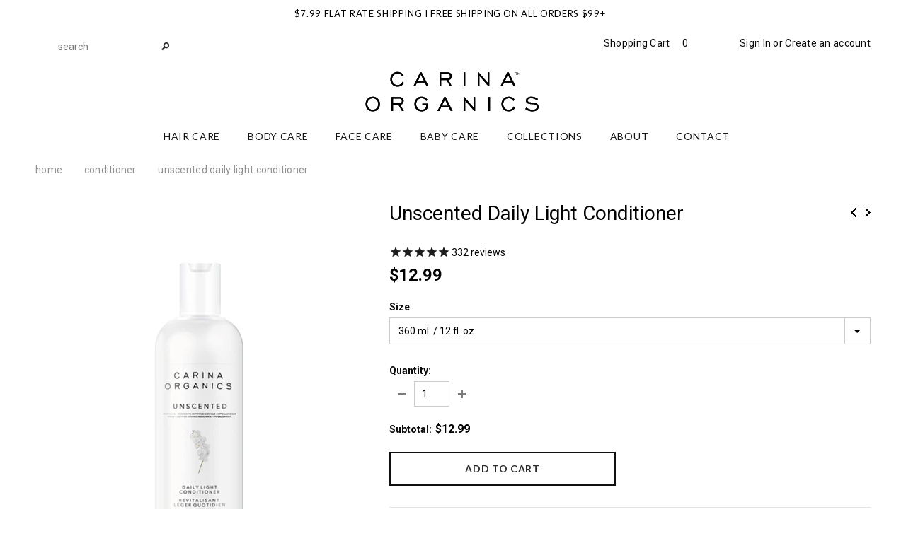

--- FILE ---
content_type: text/html; charset=utf-8
request_url: https://www.carinaorganics.com/collections/conditioners/products/unscented-daily-light-conditioner?variant=15345911811
body_size: 45215
content:
<!doctype html>
  
<!--[if lt IE 7]><html class="no-js lt-ie9 lt-ie8 lt-ie7" lang="en"> <![endif]-->
<!--[if IE 7]><html class="no-js lt-ie9 lt-ie8" lang="en"> <![endif]-->
<!--[if IE 8]><html class="no-js lt-ie9" lang="en"> <![endif]-->
<!--[if IE 9 ]><html class="ie9 no-js"> <![endif]-->
<!--[if (gt IE 9)|!(IE)]><!--> <html class="no-js" lang="en"> <!--<![endif]-->


<!-- Hotjar Tracking Code for https://www.carinaorganics.com/ -->
<script>
    (function(h,o,t,j,a,r){
        h.hj=h.hj||function(){(h.hj.q=h.hj.q||[]).push(arguments)};
        h._hjSettings={hjid:1114184,hjsv:6};
        a=o.getElementsByTagName('head')[0];
        r=o.createElement('script');r.async=1;
        r.src=t+h._hjSettings.hjid+j+h._hjSettings.hjsv;
        a.appendChild(r);
    })(window,document,'https://static.hotjar.com/c/hotjar-','.js?sv=');
</script>

<head>
  
  
<meta name="google-site-verification" content="IV7BPLESttSpBdxSWN1s4zlr4HIcuHkGQYmE3wLG59w" />
<meta name="facebook-domain-verification" content="zbsban7mv1qxhcjwxgvzlokf9unfnu" />
  <!-- Global site tag (gtag.js) - Google Analytics -->
<script async src="https://www.googletagmanager.com/gtag/js?id=G-M14L104644"></script>
<script>
  window.dataLayer = window.dataLayer || [];
  function gtag(){dataLayer.push(arguments);}
  gtag('js', new Date());

  gtag('config', 'G-M14L104644');
</script>
  
<!-- Global site tag (gtag.js) - Google Ads: 978977235 -->
<script async src="https://www.googletagmanager.com/gtag/js?id=AW-978977235"></script>
<script>
  window.dataLayer = window.dataLayer || [];
  function gtag(){dataLayer.push(arguments);}
  gtag('js', new Date());

  gtag('config', 'AW-978977235');
</script>      
  
  <!-- Basic page needs ================================================== -->
  <meta charset="utf-8">

  <!-- Title and description ================================================== -->
  <title>
  Carina Organics - Unscented Daily Light Conditioner
  </title>

  
<meta name="description" content="An all-natural daily light conditioner formulated with certified organic plant, vegetable, flower and tree extracts. Suitable for normal hair and daily use">


  <!-- Product meta ================================================== -->
  


<meta property="og:type" content="product">
<meta property="og:title" content="Unscented Daily Light Conditioner">

<meta property="og:image" content="http://www.carinaorganics.com/cdn/shop/products/Unscented-conditioner_grande.png?v=1522096568">
<meta property="og:image:secure_url" content="https://www.carinaorganics.com/cdn/shop/products/Unscented-conditioner_grande.png?v=1522096568">

<meta property="og:price:amount" content="12.99">
<meta property="og:price:currency" content="USD">


<meta property="og:description" content="An all-natural daily light conditioner formulated with certified organic plant, vegetable, flower and tree extracts. Suitable for normal hair and daily use">


  <meta property="og:url" content="https://www.carinaorganics.com/products/unscented-daily-light-conditioner">
  <meta property="og:site_name" content="Carina Organics">
  <!-- /snippets/twitter-card.liquid -->





  <meta name="twitter:card" content="product"><meta name="twitter:title" content="Unscented Daily Light Conditioner">
<meta name="twitter:description" content="Ingredients: Filtered Aqua, Cocos nucifera (coconut) oil, Cetyl Alcohol (fatty alcohol from Coconut), Olea europaea (olive) fruit oil, Cucurbita pepo (pumpkin) seed oil, Pinus elliottii (pine) extract, Pinus banksiana (pine) extract, Matricaria chamomilla (chamomile) flower extract, Urtica dioca (nettle) leaf extract, Taraxacum officinale (dandelion) leaf extract, Trifolium pratense (clover) flower extract, Acetic Acid (Apple Cider Vinegar), Magnesium Chloride (Magnesium Oil), Cyamopsis tetragonoloba (guar/cluster bean) gum. Green: Certified Organic      Black: Natural  Description: A daily light conditioner formulated with certified organic plant, vegetable, flower, and tree extracts. Helps to restore lustre, softness, flexibility, and shine, while detangling hair instantly. Directions: Apply and massage evenly into wet hair, emphasizing any dry ends for 30 seconds. Rinse thoroughly.  This product is: Hypo Allergenic Vegan Cruelty Free  Gluten Free SLS Free Paraben Free 100% Biodegradable (safe in rivers, lakes, streams, and oceans) Made with Sustainable Coconut Oil">
<meta name="twitter:image" content="https://www.carinaorganics.com/cdn/shop/products/Unscented-conditioner_medium.png?v=1522096568">
<meta name="twitter:image:width" content="240">
<meta name="twitter:image:height" content="240">
<meta name="twitter:label1" content="Price">
  <meta name="twitter:data1" content="From $12.99 USD">
  
  <meta name="twitter:label2" content="Brand">
  <meta name="twitter:data2" content="Carina Organics">
  



  <!-- Helpers ================================================== -->
  <link rel="canonical" href="https://www.carinaorganics.com/products/unscented-daily-light-conditioner">
  <meta name="viewport" content="width=device-width,initial-scale=1">
  
  <!-- Favicon -->
  <link rel="shortcut icon" href="//www.carinaorganics.com/cdn/shop/t/34/assets/favicon.png?v=163152428318544980001530811449" type="image/x-icon" />
  
   <!-- fonts -->
  
<script type="text/javascript">
  WebFontConfig = {
    google: { families: [ 
      
          'Lato:100,200,300,400,500,600,700,800,900'
	  
      
      
      	
      		,
      	      
        'Roboto:100,200,300,400,500,600,700,800,900'
	  
      
      
      
      
    ] }
  };
  (function() {
    var wf = document.createElement('script');
    wf.src = ('https:' == document.location.protocol ? 'https' : 'http') +
      '://ajax.googleapis.com/ajax/libs/webfont/1/webfont.js';
    wf.type = 'text/javascript';
    wf.async = 'true';
    var s = document.getElementsByTagName('script')[0];
    s.parentNode.insertBefore(wf, s);
  })(); 
</script>

  
   <!-- Styles -->
   <link href="//www.carinaorganics.com/cdn/shop/t/34/assets/bootstrap.min.css?v=125365494255861483591530811441" rel="stylesheet" type="text/css" media="all" />

<!-- Theme base and media queries -->
<link href="//www.carinaorganics.com/cdn/shop/t/34/assets/owl.carousel.css?v=110508842938087914561530811459" rel="stylesheet" type="text/css" media="all" />
<link href="//www.carinaorganics.com/cdn/shop/t/34/assets/owl.theme.css?v=88351884776591092011530811460" rel="stylesheet" type="text/css" media="all" />
<link href="//www.carinaorganics.com/cdn/shop/t/34/assets/jcarousel.css?v=140402818170508073921530811452" rel="stylesheet" type="text/css" media="all" />
<link href="//www.carinaorganics.com/cdn/shop/t/34/assets/selectize.bootstrap3.css?v=118966386664581825661530811461" rel="stylesheet" type="text/css" media="all" />
<link href="//www.carinaorganics.com/cdn/shop/t/34/assets/jquery.fancybox.css?v=63466834292105058241530811453" rel="stylesheet" type="text/css" media="all" />
<link href="//www.carinaorganics.com/cdn/shop/t/34/assets/component.css?v=167576966610831123851530811446" rel="stylesheet" type="text/css" media="all" />
<link href="//www.carinaorganics.com/cdn/shop/t/34/assets/theme-styles.css?v=76038247978821732031700807532" rel="stylesheet" type="text/css" media="all" />
<link href="//www.carinaorganics.com/cdn/shop/t/34/assets/theme-styles-setting.css?v=116215904966724107571669445748" rel="stylesheet" type="text/css" media="all" />
<link href="//www.carinaorganics.com/cdn/shop/t/34/assets/theme-styles-responsive.css?v=128214009226870264991700807532" rel="stylesheet" type="text/css" media="all" />
<link href="//www.carinaorganics.com/cdn/shop/t/34/assets/animate.css?v=179303490640245229381530811440" rel="stylesheet" type="text/css" media="all" />
<link href="//www.carinaorganics.com/cdn/shop/t/34/assets/custom.css?v=79100779622938331231530811446" rel="stylesheet" type="text/css" media="all" />


<link href="//www.carinaorganics.com/cdn/shop/t/34/assets/retina-responsive.css?v=14535848956919826281547250307" rel="stylesheet" type="text/css" media="all" />

  
   <!-- Scripts -->
  <script src="//ajax.googleapis.com/ajax/libs/jquery/1.8.1/jquery.min.js"></script> 
<script src="//www.carinaorganics.com/cdn/shop/t/34/assets/jquery-cookie.min.js?v=72365755745404048181530811452" type="text/javascript"></script>
<script src="//www.carinaorganics.com/cdn/shop/t/34/assets/selectize.min.js?v=74685606144567451161530811461" type="text/javascript"></script>
<script src="//www.carinaorganics.com/cdn/shop/t/34/assets/jquery.flexslider-min.js?v=61727824838382291461530811453" type="text/javascript"></script>

<script>
  window.ajax_cart = true;
  window.money_format = "${{amount}} USD";
  window.shop_currency = "USD";
  window.show_multiple_currencies = false;
  window.loading_url = "//www.carinaorganics.com/cdn/shop/t/34/assets/loading.gif?v=50837312686733260831530811458"; 
  window.use_color_swatch = false;
  window.product_image_resize = true;
  window.enable_sidebar_multiple_choice = false;
  window.dropdowncart_type = "hover";
  window.file_url = "//www.carinaorganics.com/cdn/shop/files/?934";
  window.asset_url = "";
  window.images_size = {
    is_crop: false,
    ratio_width : 1,
    ratio_height : 1.61,
  };
  window.inventory_text = {
    in_stock: "In stock",
    many_in_stock: "Many in stock",
    out_of_stock: "Out of stock",
    add_to_cart: "Add to Cart",
    sold_out: "Sold Out",
    unavailable: "Unavailable"
  };
          
  window.multi_lang = false;
</script>



  <!-- Header hook for plugins ================================================== -->
  <script>window.performance && window.performance.mark && window.performance.mark('shopify.content_for_header.start');</script><meta name="google-site-verification" content="uPH9P2FngM6JDKRNo1jBvby4wuuEVSuReqDOCAk_AQE">
<meta name="facebook-domain-verification" content="deufewugja9tvrx05pcjg0xzmzs24q">
<meta name="google-site-verification" content="uPH9P2FngM6JDKRNo1jBvby4wuuEVSuReqDOCAk_AQE">
<meta id="shopify-digital-wallet" name="shopify-digital-wallet" content="/10888476/digital_wallets/dialog">
<meta name="shopify-checkout-api-token" content="c438aee12c61b2590bba83960be7c366">
<meta id="in-context-paypal-metadata" data-shop-id="10888476" data-venmo-supported="false" data-environment="production" data-locale="en_US" data-paypal-v4="true" data-currency="USD">
<link rel="alternate" type="application/json+oembed" href="https://www.carinaorganics.com/products/unscented-daily-light-conditioner.oembed">
<script async="async" src="/checkouts/internal/preloads.js?locale=en-US"></script>
<link rel="preconnect" href="https://shop.app" crossorigin="anonymous">
<script async="async" src="https://shop.app/checkouts/internal/preloads.js?locale=en-US&shop_id=10888476" crossorigin="anonymous"></script>
<script id="apple-pay-shop-capabilities" type="application/json">{"shopId":10888476,"countryCode":"CA","currencyCode":"USD","merchantCapabilities":["supports3DS"],"merchantId":"gid:\/\/shopify\/Shop\/10888476","merchantName":"Carina Organics","requiredBillingContactFields":["postalAddress","email","phone"],"requiredShippingContactFields":["postalAddress","email","phone"],"shippingType":"shipping","supportedNetworks":["visa","masterCard","amex","discover","jcb"],"total":{"type":"pending","label":"Carina Organics","amount":"1.00"},"shopifyPaymentsEnabled":true,"supportsSubscriptions":true}</script>
<script id="shopify-features" type="application/json">{"accessToken":"c438aee12c61b2590bba83960be7c366","betas":["rich-media-storefront-analytics"],"domain":"www.carinaorganics.com","predictiveSearch":true,"shopId":10888476,"locale":"en"}</script>
<script>var Shopify = Shopify || {};
Shopify.shop = "carinaorganics.myshopify.com";
Shopify.locale = "en";
Shopify.currency = {"active":"USD","rate":"1.0"};
Shopify.country = "US";
Shopify.theme = {"name":"Advocado.02.Live-wholesale","id":12358615150,"schema_name":null,"schema_version":null,"theme_store_id":null,"role":"main"};
Shopify.theme.handle = "null";
Shopify.theme.style = {"id":null,"handle":null};
Shopify.cdnHost = "www.carinaorganics.com/cdn";
Shopify.routes = Shopify.routes || {};
Shopify.routes.root = "/";</script>
<script type="module">!function(o){(o.Shopify=o.Shopify||{}).modules=!0}(window);</script>
<script>!function(o){function n(){var o=[];function n(){o.push(Array.prototype.slice.apply(arguments))}return n.q=o,n}var t=o.Shopify=o.Shopify||{};t.loadFeatures=n(),t.autoloadFeatures=n()}(window);</script>
<script>
  window.ShopifyPay = window.ShopifyPay || {};
  window.ShopifyPay.apiHost = "shop.app\/pay";
  window.ShopifyPay.redirectState = null;
</script>
<script id="shop-js-analytics" type="application/json">{"pageType":"product"}</script>
<script defer="defer" async type="module" src="//www.carinaorganics.com/cdn/shopifycloud/shop-js/modules/v2/client.init-shop-cart-sync_D0dqhulL.en.esm.js"></script>
<script defer="defer" async type="module" src="//www.carinaorganics.com/cdn/shopifycloud/shop-js/modules/v2/chunk.common_CpVO7qML.esm.js"></script>
<script type="module">
  await import("//www.carinaorganics.com/cdn/shopifycloud/shop-js/modules/v2/client.init-shop-cart-sync_D0dqhulL.en.esm.js");
await import("//www.carinaorganics.com/cdn/shopifycloud/shop-js/modules/v2/chunk.common_CpVO7qML.esm.js");

  window.Shopify.SignInWithShop?.initShopCartSync?.({"fedCMEnabled":true,"windoidEnabled":true});

</script>
<script>
  window.Shopify = window.Shopify || {};
  if (!window.Shopify.featureAssets) window.Shopify.featureAssets = {};
  window.Shopify.featureAssets['shop-js'] = {"shop-cart-sync":["modules/v2/client.shop-cart-sync_D9bwt38V.en.esm.js","modules/v2/chunk.common_CpVO7qML.esm.js"],"init-fed-cm":["modules/v2/client.init-fed-cm_BJ8NPuHe.en.esm.js","modules/v2/chunk.common_CpVO7qML.esm.js"],"init-shop-email-lookup-coordinator":["modules/v2/client.init-shop-email-lookup-coordinator_pVrP2-kG.en.esm.js","modules/v2/chunk.common_CpVO7qML.esm.js"],"shop-cash-offers":["modules/v2/client.shop-cash-offers_CNh7FWN-.en.esm.js","modules/v2/chunk.common_CpVO7qML.esm.js","modules/v2/chunk.modal_DKF6x0Jh.esm.js"],"init-shop-cart-sync":["modules/v2/client.init-shop-cart-sync_D0dqhulL.en.esm.js","modules/v2/chunk.common_CpVO7qML.esm.js"],"init-windoid":["modules/v2/client.init-windoid_DaoAelzT.en.esm.js","modules/v2/chunk.common_CpVO7qML.esm.js"],"shop-toast-manager":["modules/v2/client.shop-toast-manager_1DND8Tac.en.esm.js","modules/v2/chunk.common_CpVO7qML.esm.js"],"pay-button":["modules/v2/client.pay-button_CFeQi1r6.en.esm.js","modules/v2/chunk.common_CpVO7qML.esm.js"],"shop-button":["modules/v2/client.shop-button_Ca94MDdQ.en.esm.js","modules/v2/chunk.common_CpVO7qML.esm.js"],"shop-login-button":["modules/v2/client.shop-login-button_DPYNfp1Z.en.esm.js","modules/v2/chunk.common_CpVO7qML.esm.js","modules/v2/chunk.modal_DKF6x0Jh.esm.js"],"avatar":["modules/v2/client.avatar_BTnouDA3.en.esm.js"],"shop-follow-button":["modules/v2/client.shop-follow-button_BMKh4nJE.en.esm.js","modules/v2/chunk.common_CpVO7qML.esm.js","modules/v2/chunk.modal_DKF6x0Jh.esm.js"],"init-customer-accounts-sign-up":["modules/v2/client.init-customer-accounts-sign-up_CJXi5kRN.en.esm.js","modules/v2/client.shop-login-button_DPYNfp1Z.en.esm.js","modules/v2/chunk.common_CpVO7qML.esm.js","modules/v2/chunk.modal_DKF6x0Jh.esm.js"],"init-shop-for-new-customer-accounts":["modules/v2/client.init-shop-for-new-customer-accounts_BoBxkgWu.en.esm.js","modules/v2/client.shop-login-button_DPYNfp1Z.en.esm.js","modules/v2/chunk.common_CpVO7qML.esm.js","modules/v2/chunk.modal_DKF6x0Jh.esm.js"],"init-customer-accounts":["modules/v2/client.init-customer-accounts_DCuDTzpR.en.esm.js","modules/v2/client.shop-login-button_DPYNfp1Z.en.esm.js","modules/v2/chunk.common_CpVO7qML.esm.js","modules/v2/chunk.modal_DKF6x0Jh.esm.js"],"checkout-modal":["modules/v2/client.checkout-modal_U_3e4VxF.en.esm.js","modules/v2/chunk.common_CpVO7qML.esm.js","modules/v2/chunk.modal_DKF6x0Jh.esm.js"],"lead-capture":["modules/v2/client.lead-capture_DEgn0Z8u.en.esm.js","modules/v2/chunk.common_CpVO7qML.esm.js","modules/v2/chunk.modal_DKF6x0Jh.esm.js"],"shop-login":["modules/v2/client.shop-login_CoM5QKZ_.en.esm.js","modules/v2/chunk.common_CpVO7qML.esm.js","modules/v2/chunk.modal_DKF6x0Jh.esm.js"],"payment-terms":["modules/v2/client.payment-terms_BmrqWn8r.en.esm.js","modules/v2/chunk.common_CpVO7qML.esm.js","modules/v2/chunk.modal_DKF6x0Jh.esm.js"]};
</script>
<script>(function() {
  var isLoaded = false;
  function asyncLoad() {
    if (isLoaded) return;
    isLoaded = true;
    var urls = ["https:\/\/static.affiliatly.com\/shopify\/shopify.js?affiliatly_code=AF-1044182\u0026shop=carinaorganics.myshopify.com","\/\/searchserverapi.com\/widgets\/shopify\/init.js?a=8R7S3Z4t4z\u0026shop=carinaorganics.myshopify.com","https:\/\/www.orderlogicapp.com\/embedded_js\/production_base.js?1700426387\u0026shop=carinaorganics.myshopify.com","https:\/\/cdn.rebuyengine.com\/onsite\/js\/rebuy.js?shop=carinaorganics.myshopify.com"];
    for (var i = 0; i < urls.length; i++) {
      var s = document.createElement('script');
      s.type = 'text/javascript';
      s.async = true;
      s.src = urls[i];
      var x = document.getElementsByTagName('script')[0];
      x.parentNode.insertBefore(s, x);
    }
  };
  if(window.attachEvent) {
    window.attachEvent('onload', asyncLoad);
  } else {
    window.addEventListener('load', asyncLoad, false);
  }
})();</script>
<script id="__st">var __st={"a":10888476,"offset":-28800,"reqid":"9ef06f4a-2606-4617-8cd0-b2cc87dee20d-1763840446","pageurl":"www.carinaorganics.com\/collections\/conditioners\/products\/unscented-daily-light-conditioner?variant=15345911811","u":"853138e311e6","p":"product","rtyp":"product","rid":4954634755};</script>
<script>window.ShopifyPaypalV4VisibilityTracking = true;</script>
<script id="captcha-bootstrap">!function(){'use strict';const t='contact',e='account',n='new_comment',o=[[t,t],['blogs',n],['comments',n],[t,'customer']],c=[[e,'customer_login'],[e,'guest_login'],[e,'recover_customer_password'],[e,'create_customer']],r=t=>t.map((([t,e])=>`form[action*='/${t}']:not([data-nocaptcha='true']) input[name='form_type'][value='${e}']`)).join(','),a=t=>()=>t?[...document.querySelectorAll(t)].map((t=>t.form)):[];function s(){const t=[...o],e=r(t);return a(e)}const i='password',u='form_key',d=['recaptcha-v3-token','g-recaptcha-response','h-captcha-response',i],f=()=>{try{return window.sessionStorage}catch{return}},m='__shopify_v',_=t=>t.elements[u];function p(t,e,n=!1){try{const o=window.sessionStorage,c=JSON.parse(o.getItem(e)),{data:r}=function(t){const{data:e,action:n}=t;return t[m]||n?{data:e,action:n}:{data:t,action:n}}(c);for(const[e,n]of Object.entries(r))t.elements[e]&&(t.elements[e].value=n);n&&o.removeItem(e)}catch(o){console.error('form repopulation failed',{error:o})}}const l='form_type',E='cptcha';function T(t){t.dataset[E]=!0}const w=window,h=w.document,L='Shopify',v='ce_forms',y='captcha';let A=!1;((t,e)=>{const n=(g='f06e6c50-85a8-45c8-87d0-21a2b65856fe',I='https://cdn.shopify.com/shopifycloud/storefront-forms-hcaptcha/ce_storefront_forms_captcha_hcaptcha.v1.5.2.iife.js',D={infoText:'Protected by hCaptcha',privacyText:'Privacy',termsText:'Terms'},(t,e,n)=>{const o=w[L][v],c=o.bindForm;if(c)return c(t,g,e,D).then(n);var r;o.q.push([[t,g,e,D],n]),r=I,A||(h.body.append(Object.assign(h.createElement('script'),{id:'captcha-provider',async:!0,src:r})),A=!0)});var g,I,D;w[L]=w[L]||{},w[L][v]=w[L][v]||{},w[L][v].q=[],w[L][y]=w[L][y]||{},w[L][y].protect=function(t,e){n(t,void 0,e),T(t)},Object.freeze(w[L][y]),function(t,e,n,w,h,L){const[v,y,A,g]=function(t,e,n){const i=e?o:[],u=t?c:[],d=[...i,...u],f=r(d),m=r(i),_=r(d.filter((([t,e])=>n.includes(e))));return[a(f),a(m),a(_),s()]}(w,h,L),I=t=>{const e=t.target;return e instanceof HTMLFormElement?e:e&&e.form},D=t=>v().includes(t);t.addEventListener('submit',(t=>{const e=I(t);if(!e)return;const n=D(e)&&!e.dataset.hcaptchaBound&&!e.dataset.recaptchaBound,o=_(e),c=g().includes(e)&&(!o||!o.value);(n||c)&&t.preventDefault(),c&&!n&&(function(t){try{if(!f())return;!function(t){const e=f();if(!e)return;const n=_(t);if(!n)return;const o=n.value;o&&e.removeItem(o)}(t);const e=Array.from(Array(32),(()=>Math.random().toString(36)[2])).join('');!function(t,e){_(t)||t.append(Object.assign(document.createElement('input'),{type:'hidden',name:u})),t.elements[u].value=e}(t,e),function(t,e){const n=f();if(!n)return;const o=[...t.querySelectorAll(`input[type='${i}']`)].map((({name:t})=>t)),c=[...d,...o],r={};for(const[a,s]of new FormData(t).entries())c.includes(a)||(r[a]=s);n.setItem(e,JSON.stringify({[m]:1,action:t.action,data:r}))}(t,e)}catch(e){console.error('failed to persist form',e)}}(e),e.submit())}));const S=(t,e)=>{t&&!t.dataset[E]&&(n(t,e.some((e=>e===t))),T(t))};for(const o of['focusin','change'])t.addEventListener(o,(t=>{const e=I(t);D(e)&&S(e,y())}));const B=e.get('form_key'),M=e.get(l),P=B&&M;t.addEventListener('DOMContentLoaded',(()=>{const t=y();if(P)for(const e of t)e.elements[l].value===M&&p(e,B);[...new Set([...A(),...v().filter((t=>'true'===t.dataset.shopifyCaptcha))])].forEach((e=>S(e,t)))}))}(h,new URLSearchParams(w.location.search),n,t,e,['guest_login'])})(!0,!0)}();</script>
<script integrity="sha256-52AcMU7V7pcBOXWImdc/TAGTFKeNjmkeM1Pvks/DTgc=" data-source-attribution="shopify.loadfeatures" defer="defer" src="//www.carinaorganics.com/cdn/shopifycloud/storefront/assets/storefront/load_feature-81c60534.js" crossorigin="anonymous"></script>
<script crossorigin="anonymous" defer="defer" src="//www.carinaorganics.com/cdn/shopifycloud/storefront/assets/shopify_pay/storefront-65b4c6d7.js?v=20250812"></script>
<script data-source-attribution="shopify.dynamic_checkout.dynamic.init">var Shopify=Shopify||{};Shopify.PaymentButton=Shopify.PaymentButton||{isStorefrontPortableWallets:!0,init:function(){window.Shopify.PaymentButton.init=function(){};var t=document.createElement("script");t.src="https://www.carinaorganics.com/cdn/shopifycloud/portable-wallets/latest/portable-wallets.en.js",t.type="module",document.head.appendChild(t)}};
</script>
<script data-source-attribution="shopify.dynamic_checkout.buyer_consent">
  function portableWalletsHideBuyerConsent(e){var t=document.getElementById("shopify-buyer-consent"),n=document.getElementById("shopify-subscription-policy-button");t&&n&&(t.classList.add("hidden"),t.setAttribute("aria-hidden","true"),n.removeEventListener("click",e))}function portableWalletsShowBuyerConsent(e){var t=document.getElementById("shopify-buyer-consent"),n=document.getElementById("shopify-subscription-policy-button");t&&n&&(t.classList.remove("hidden"),t.removeAttribute("aria-hidden"),n.addEventListener("click",e))}window.Shopify?.PaymentButton&&(window.Shopify.PaymentButton.hideBuyerConsent=portableWalletsHideBuyerConsent,window.Shopify.PaymentButton.showBuyerConsent=portableWalletsShowBuyerConsent);
</script>
<script data-source-attribution="shopify.dynamic_checkout.cart.bootstrap">document.addEventListener("DOMContentLoaded",(function(){function t(){return document.querySelector("shopify-accelerated-checkout-cart, shopify-accelerated-checkout")}if(t())Shopify.PaymentButton.init();else{new MutationObserver((function(e,n){t()&&(Shopify.PaymentButton.init(),n.disconnect())})).observe(document.body,{childList:!0,subtree:!0})}}));
</script>
<link id="shopify-accelerated-checkout-styles" rel="stylesheet" media="screen" href="https://www.carinaorganics.com/cdn/shopifycloud/portable-wallets/latest/accelerated-checkout-backwards-compat.css" crossorigin="anonymous">
<style id="shopify-accelerated-checkout-cart">
        #shopify-buyer-consent {
  margin-top: 1em;
  display: inline-block;
  width: 100%;
}

#shopify-buyer-consent.hidden {
  display: none;
}

#shopify-subscription-policy-button {
  background: none;
  border: none;
  padding: 0;
  text-decoration: underline;
  font-size: inherit;
  cursor: pointer;
}

#shopify-subscription-policy-button::before {
  box-shadow: none;
}

      </style>

<script>window.performance && window.performance.mark && window.performance.mark('shopify.content_for_header.end');</script><script type="application/vnd.locksmith+json" data-locksmith>{"version":"v5.41","locked":false,"scope":"product","access_granted":true,"access_denied":false,"manual_lock":false,"server_lock":false,"server_rendered":false,"hide_resource":false,"hide_links_to_resource":false,"transparent":true,"locks":{"all":[],"opened":[]},"keys":[],"keys_signature":"4331d3c361a566e6a349b016d77f8310eef4c294d43884cacf38d042b4b9b82a","state":{"template":"product","theme":12358615150,"product":"unscented-daily-light-conditioner","collection":"conditioners","page":null,"blog":null,"article":null,"app":null},"shop":{"customer_accounts_enabled":true},"now":1763840446,"path":"/collections/conditioners/products/unscented-daily-light-conditioner","canonical_url":"https:\/\/www.carinaorganics.com\/products\/unscented-daily-light-conditioner","customer_id":null,"customer_id_signature":"4331d3c361a566e6a349b016d77f8310eef4c294d43884cacf38d042b4b9b82a","cart":null}</script><script data-locksmith>!function(){var require=void 0,reqwest=function(){function succeed(e){var t=protocolRe.exec(e.url);return t=t&&t[1]||context.location.protocol,httpsRe.test(t)?twoHundo.test(e.request.status):!!e.request.response}function handleReadyState(e,t,s){return function(){return e._aborted?s(e.request):e._timedOut?s(e.request,"Request is aborted: timeout"):void(e.request&&4==e.request[readyState]&&(e.request.onreadystatechange=noop,succeed(e)?t(e.request):s(e.request)))}}function setHeaders(e,t){var s,o=t.headers||{};o.Accept=o.Accept||defaultHeaders.accept[t.type]||defaultHeaders.accept["*"];var n="undefined"!=typeof FormData&&t.data instanceof FormData;!t.crossOrigin&&!o[requestedWith]&&(o[requestedWith]=defaultHeaders.requestedWith),!o[contentType]&&!n&&(o[contentType]=t.contentType||defaultHeaders.contentType);for(s in o)o.hasOwnProperty(s)&&"setRequestHeader"in e&&e.setRequestHeader(s,o[s])}function setCredentials(e,t){"undefined"!=typeof t.withCredentials&&"undefined"!=typeof e.withCredentials&&(e.withCredentials=!!t.withCredentials)}function generalCallback(e){lastValue=e}function urlappend(e,t){return e+(/[?]/.test(e)?"&":"?")+t}function handleJsonp(e,t,s,o){var n=uniqid++,r=e.jsonpCallback||"callback",i=e.jsonpCallbackName||reqwest.getcallbackPrefix(n),a=new RegExp("((^|[?]|&)"+r+")=([^&]+)"),c=o.match(a),l=doc.createElement("script"),u=0,m=-1!==navigator.userAgent.indexOf("MSIE 10.0");return c?"?"===c[3]?o=o.replace(a,"$1="+i):i=c[3]:o=urlappend(o,r+"="+i),context[i]=generalCallback,l.type="text/javascript",l.src=o,l.async=!0,"undefined"!=typeof l.onreadystatechange&&!m&&(l.htmlFor=l.id="_reqwest_"+n),l.onload=l.onreadystatechange=function(){return l[readyState]&&"complete"!==l[readyState]&&"loaded"!==l[readyState]||u?!1:(l.onload=l.onreadystatechange=null,l.onclick&&l.onclick(),t(lastValue),lastValue=void 0,head.removeChild(l),u=1,void 0)},head.appendChild(l),{abort:function(){l.onload=l.onreadystatechange=null,s({},"Request is aborted: timeout",{}),lastValue=void 0,head.removeChild(l),u=1}}}function getRequest(e,t){var s,o=this.o,n=(o.method||"GET").toUpperCase(),r="string"==typeof o?o:o.url,i=o.processData!==!1&&o.data&&"string"!=typeof o.data?reqwest.toQueryString(o.data):o.data||null,a=!1;return("jsonp"==o.type||"GET"==n)&&i&&(r=urlappend(r,i),i=null),"jsonp"==o.type?handleJsonp(o,e,t,r):(s=o.xhr&&o.xhr(o)||xhr(o),s.open(n,r,o.async===!1?!1:!0),setHeaders(s,o),setCredentials(s,o),context[xDomainRequest]&&s instanceof context[xDomainRequest]?(s.onload=e,s.onerror=t,s.onprogress=function(){},a=!0):s.onreadystatechange=handleReadyState(this,e,t),o.before&&o.before(s),a?setTimeout(function(){s.send(i)},200):s.send(i),s)}function Reqwest(e,t){this.o=e,this.fn=t,init.apply(this,arguments)}function setType(e){return null===e?void 0:e.match("json")?"json":e.match("javascript")?"js":e.match("text")?"html":e.match("xml")?"xml":void 0}function init(o,fn){function complete(e){for(o.timeout&&clearTimeout(self.timeout),self.timeout=null;self._completeHandlers.length>0;)self._completeHandlers.shift()(e)}function success(resp){var type=o.type||resp&&setType(resp.getResponseHeader("Content-Type"));resp="jsonp"!==type?self.request:resp;var filteredResponse=globalSetupOptions.dataFilter(resp.responseText,type),r=filteredResponse;try{resp.responseText=r}catch(e){}if(r)switch(type){case"json":try{resp=context.JSON?context.JSON.parse(r):eval("("+r+")")}catch(err){return error(resp,"Could not parse JSON in response",err)}break;case"js":resp=eval(r);break;case"html":resp=r;break;case"xml":resp=resp.responseXML&&resp.responseXML.parseError&&resp.responseXML.parseError.errorCode&&resp.responseXML.parseError.reason?null:resp.responseXML}for(self._responseArgs.resp=resp,self._fulfilled=!0,fn(resp),self._successHandler(resp);self._fulfillmentHandlers.length>0;)resp=self._fulfillmentHandlers.shift()(resp);complete(resp)}function timedOut(){self._timedOut=!0,self.request.abort()}function error(e,t,s){for(e=self.request,self._responseArgs.resp=e,self._responseArgs.msg=t,self._responseArgs.t=s,self._erred=!0;self._errorHandlers.length>0;)self._errorHandlers.shift()(e,t,s);complete(e)}this.url="string"==typeof o?o:o.url,this.timeout=null,this._fulfilled=!1,this._successHandler=function(){},this._fulfillmentHandlers=[],this._errorHandlers=[],this._completeHandlers=[],this._erred=!1,this._responseArgs={};var self=this;fn=fn||function(){},o.timeout&&(this.timeout=setTimeout(function(){timedOut()},o.timeout)),o.success&&(this._successHandler=function(){o.success.apply(o,arguments)}),o.error&&this._errorHandlers.push(function(){o.error.apply(o,arguments)}),o.complete&&this._completeHandlers.push(function(){o.complete.apply(o,arguments)}),this.request=getRequest.call(this,success,error)}function reqwest(e,t){return new Reqwest(e,t)}function normalize(e){return e?e.replace(/\r?\n/g,"\r\n"):""}function serial(e,t){var s,o,n,r,i=e.name,a=e.tagName.toLowerCase(),c=function(e){e&&!e.disabled&&t(i,normalize(e.attributes.value&&e.attributes.value.specified?e.value:e.text))};if(!e.disabled&&i)switch(a){case"input":/reset|button|image|file/i.test(e.type)||(s=/checkbox/i.test(e.type),o=/radio/i.test(e.type),n=e.value,(!s&&!o||e.checked)&&t(i,normalize(s&&""===n?"on":n)));break;case"textarea":t(i,normalize(e.value));break;case"select":if("select-one"===e.type.toLowerCase())c(e.selectedIndex>=0?e.options[e.selectedIndex]:null);else for(r=0;e.length&&r<e.length;r++)e.options[r].selected&&c(e.options[r])}}function eachFormElement(){var e,t,s=this,o=function(e,t){var o,n,r;for(o=0;o<t.length;o++)for(r=e[byTag](t[o]),n=0;n<r.length;n++)serial(r[n],s)};for(t=0;t<arguments.length;t++)e=arguments[t],/input|select|textarea/i.test(e.tagName)&&serial(e,s),o(e,["input","select","textarea"])}function serializeQueryString(){return reqwest.toQueryString(reqwest.serializeArray.apply(null,arguments))}function serializeHash(){var e={};return eachFormElement.apply(function(t,s){t in e?(e[t]&&!isArray(e[t])&&(e[t]=[e[t]]),e[t].push(s)):e[t]=s},arguments),e}function buildParams(e,t,s,o){var n,r,i,a=/\[\]$/;if(isArray(t))for(r=0;t&&r<t.length;r++)i=t[r],s||a.test(e)?o(e,i):buildParams(e+"["+("object"==typeof i?r:"")+"]",i,s,o);else if(t&&"[object Object]"===t.toString())for(n in t)buildParams(e+"["+n+"]",t[n],s,o);else o(e,t)}var context=this;if("window"in context)var doc=document,byTag="getElementsByTagName",head=doc[byTag]("head")[0];else{var XHR2;try{XHR2=require("xhr2")}catch(ex){throw new Error("Peer dependency `xhr2` required! Please npm install xhr2")}}var httpsRe=/^http/,protocolRe=/(^\w+):\/\//,twoHundo=/^(20\d|1223)$/,readyState="readyState",contentType="Content-Type",requestedWith="X-Requested-With",uniqid=0,callbackPrefix="reqwest_"+ +new Date,lastValue,xmlHttpRequest="XMLHttpRequest",xDomainRequest="XDomainRequest",noop=function(){},isArray="function"==typeof Array.isArray?Array.isArray:function(e){return e instanceof Array},defaultHeaders={contentType:"application/x-www-form-urlencoded",requestedWith:xmlHttpRequest,accept:{"*":"text/javascript, text/html, application/xml, text/xml, */*",xml:"application/xml, text/xml",html:"text/html",text:"text/plain",json:"application/json, text/javascript",js:"application/javascript, text/javascript"}},xhr=function(e){if(e.crossOrigin===!0){var t=context[xmlHttpRequest]?new XMLHttpRequest:null;if(t&&"withCredentials"in t)return t;if(context[xDomainRequest])return new XDomainRequest;throw new Error("Browser does not support cross-origin requests")}return context[xmlHttpRequest]?new XMLHttpRequest:XHR2?new XHR2:new ActiveXObject("Microsoft.XMLHTTP")},globalSetupOptions={dataFilter:function(e){return e}};return Reqwest.prototype={abort:function(){this._aborted=!0,this.request.abort()},retry:function(){init.call(this,this.o,this.fn)},then:function(e,t){return e=e||function(){},t=t||function(){},this._fulfilled?this._responseArgs.resp=e(this._responseArgs.resp):this._erred?t(this._responseArgs.resp,this._responseArgs.msg,this._responseArgs.t):(this._fulfillmentHandlers.push(e),this._errorHandlers.push(t)),this},always:function(e){return this._fulfilled||this._erred?e(this._responseArgs.resp):this._completeHandlers.push(e),this},fail:function(e){return this._erred?e(this._responseArgs.resp,this._responseArgs.msg,this._responseArgs.t):this._errorHandlers.push(e),this},"catch":function(e){return this.fail(e)}},reqwest.serializeArray=function(){var e=[];return eachFormElement.apply(function(t,s){e.push({name:t,value:s})},arguments),e},reqwest.serialize=function(){if(0===arguments.length)return"";var e,t,s=Array.prototype.slice.call(arguments,0);return e=s.pop(),e&&e.nodeType&&s.push(e)&&(e=null),e&&(e=e.type),t="map"==e?serializeHash:"array"==e?reqwest.serializeArray:serializeQueryString,t.apply(null,s)},reqwest.toQueryString=function(e,t){var s,o,n=t||!1,r=[],i=encodeURIComponent,a=function(e,t){t="function"==typeof t?t():null==t?"":t,r[r.length]=i(e)+"="+i(t)};if(isArray(e))for(o=0;e&&o<e.length;o++)a(e[o].name,e[o].value);else for(s in e)e.hasOwnProperty(s)&&buildParams(s,e[s],n,a);return r.join("&").replace(/%20/g,"+")},reqwest.getcallbackPrefix=function(){return callbackPrefix},reqwest.compat=function(e,t){return e&&(e.type&&(e.method=e.type)&&delete e.type,e.dataType&&(e.type=e.dataType),e.jsonpCallback&&(e.jsonpCallbackName=e.jsonpCallback)&&delete e.jsonpCallback,e.jsonp&&(e.jsonpCallback=e.jsonp)),new Reqwest(e,t)},reqwest.ajaxSetup=function(e){e=e||{};for(var t in e)globalSetupOptions[t]=e[t]},reqwest}(),Locksmith=window.Locksmith={},jsonScript=document.querySelector('script[type="application/vnd.locksmith+json"]'),json=jsonScript&&jsonScript.innerHTML;if(Locksmith.state={},Locksmith.util={},Locksmith.loading=!1,json)try{Locksmith.state=JSON.parse(json)}catch(error){}if(document.addEventListener&&document.querySelector){var box,keysLeft,timeout,keysTarget=[76,79,67,75,83,77,73,84,72,49,49],reset=function(){keysLeft=keysTarget.slice(0)},style="style",remover=function(e){e&&27!==e.keyCode&&"click"!==e.type||(document.removeEventListener("keydown",remover),document.removeEventListener("click",remover),box&&document.body.removeChild(box),box=null)};reset(),document.addEventListener("keyup",function(e){if(e.keyCode===keysLeft[0]){if(clearTimeout(timeout),keysLeft.shift(),keysLeft.length>0)return void(timeout=setTimeout(reset,1e3));reset(),remover(),box=document.createElement("div"),box[style].width="50%",box[style].maxWidth="500px",box[style].height="35%",box[style].border="1px rgba(0, 0, 0, 0.2) solid",box[style].background="rgba(255, 255, 255, 0.99)",box[style].borderRadius="2px",box[style].position="fixed",box[style].top="50%",box[style].left="50%",box[style].transform="translateY(-50%) translateX(-50%)",box[style].boxShadow="0 2px 5px rgba(0, 0, 0, 0.3), 0 0 100px 500px rgba(255, 255, 255, 0.87)",box[style].zIndex="2147483645";var t=document.createElement("textarea");t.value=json,t[style].border="none",t[style].display="block",t[style].boxSizing="border-box",t[style].width="100%",t[style].height="100%",t[style].background="transparent",t[style].padding="10px",t[style].fontFamily="monospace",t[style].fontSize="13px",t[style].color="#333",t[style].resize="none",t[style].outline="none",t.readOnly=!0,box.appendChild(t),t.addEventListener("click",function(e){e.stopImmediatePropagation(),t.select()}),document.body.appendChild(box),t.select(),document.addEventListener("keydown",remover),document.addEventListener("click",remover)}})}Locksmith.path=Locksmith.state.path||window.location.pathname,Locksmith.token=null,Locksmith.basePath="/apps/locksmith",Locksmith.util.withToken=function(e){Locksmith.token?e(Locksmith.token):reqwest({url:"https://uselocksmith.com/proxy/token?shop=carinaorganics.myshopify.com",type:"html",crossOrigin:!0,withCredentials:!0,success:function(t){Locksmith.token=t,e(t)}})},Locksmith.util.makeUrl=function(e,t,s){var o,n=Locksmith.basePath+e,r=[],i=Locksmith.cache();for(o in i)r.push(o+"="+encodeURIComponent(i[o]));for(o in t)r.push(o+"="+encodeURIComponent(t[o]));Locksmith.state.customer_id&&(r.push("customer_id="+encodeURIComponent(Locksmith.state.customer_id)),r.push("customer_id_signature="+encodeURIComponent(Locksmith.state.customer_id_signature))),Locksmith.util.withToken(function(e){r.push("token="+e),n=n+(-1===n.indexOf("?")?"?":"&")+r.join("&"),s(n)})},Locksmith.cache=function(e){var t={};try{var s=function(e){return(document.cookie.match("(^|; )"+e+"=([^;]*)")||0)[2]};t=JSON.parse(decodeURIComponent(s("locksmith-params")||"{}"))}catch(o){}if(e){for(var n in e)t[n]=e[n];document.cookie="locksmith-params=; expires=Thu, 01 Jan 1970 00:00:00 GMT; path=/",document.cookie="locksmith-params="+encodeURIComponent(JSON.stringify(t))+"; path=/"}return t},Locksmith.params=Locksmith.cache(),Locksmith.util.spinnerHTML='<style>body{background:#FFF}@keyframes spin{from{transform:rotate(0deg)}to{transform:rotate(360deg)}}#loading{display:flex;width:100%;height:50vh;color:#777;align-items:center;justify-content:center}#loading .spinner{display:block;animation:spin 600ms linear infinite;position:relative;width:50px;height:50px}#loading .spinner-ring{stroke:currentColor;stroke-dasharray:100%;stroke-width:2px;stroke-linecap:round;fill:none}</style><div id="loading"><div class="spinner"><svg width="100%" height="100%"><svg preserveAspectRatio="xMinYMin"><circle class="spinner-ring" cx="50%" cy="50%" r="45%"></circle></svg></svg></div></div>',Locksmith.util.clobberBody=function(e){document.body.innerHTML=e},Locksmith.util.clobberDocument=function(e){e.responseText&&(e=e.responseText),document.documentElement&&document.removeChild(document.documentElement);var t=document.open("text/html","replace");t.writeln(e),t.close(),setTimeout(function(){var e=t.querySelector("[autofocus]");e&&e.focus()},100)},Locksmith.util.serializeForm=function(e){if(e&&"FORM"===e.nodeName){var t,s,o={};for(t=e.elements.length-1;t>=0;t-=1)if(""!==e.elements[t].name)switch(e.elements[t].nodeName){case"INPUT":switch(e.elements[t].type){default:case"text":case"hidden":case"password":case"button":case"reset":case"submit":o[e.elements[t].name]=e.elements[t].value;break;case"checkbox":case"radio":e.elements[t].checked&&(o[e.elements[t].name]=e.elements[t].value);break;case"file":}break;case"TEXTAREA":o[e.elements[t].name]=e.elements[t].value;break;case"SELECT":switch(e.elements[t].type){case"select-one":o[e.elements[t].name]=e.elements[t].value;break;case"select-multiple":for(s=e.elements[t].options.length-1;s>=0;s-=1)e.elements[t].options[s].selected&&(o[e.elements[t].name]=e.elements[t].options[s].value)}break;case"BUTTON":switch(e.elements[t].type){case"reset":case"submit":case"button":o[e.elements[t].name]=e.elements[t].value}}return o}},Locksmith.util.on=function(e,t,s,o){o=o||document;var n="locksmith-"+e+t,r=function(e){-1===e.target.className.split(/\s+/).indexOf(t)&&-1===e.target.parentElement.className.split(/\s+/).indexOf(t)||e[n]||(e[n]=!0,s(e))};o.attachEvent?o.attachEvent(e,r):o.addEventListener(e,r,!1)},Locksmith.util.enableActions=function(e){Locksmith.util.on("click","locksmith-action",function(e){e.preventDefault();var t=e.target;(!t.dataset.confirmWith||confirm(t.dataset.confirmWith))&&(t.disabled=!0,t.innerText=t.dataset.disableWith,Locksmith.post("/action",t.dataset.locksmithParams,{spinner:!1,type:"text",success:function(e){e=JSON.parse(e.responseText),e.message&&alert(e.message),Locksmith.util.reload()}}))},e)},Locksmith.util.reload=function(){Locksmith.reloading=!0;try{window.location.href=window.location.href.replace(/#.*/,"")}catch(e){Locksmith.util.console.error("Preferred reload method failed",e),window.location.reload()}};var _getCache={};Locksmith.getState=function(e,t,s){var o=e+JSON.stringify(t);Locksmith.loading=!0,Locksmith.util.makeUrl(e,t,function(e){reqwest({url:e,method:"get",type:"html",complete:function(){Locksmith.loading=!1},error:function(e){throw console.error(e),alert("Something went wrong! Please refresh and try again."),e},success:function(e){_getCache[o]=e;var t=e.match(new RegExp('<script type="application/vnd[.]locksmith[+]json">s*([^]+?)s*<[/]script>'));s(t?JSON.parse(t[1]):{})}})})},Locksmith.get=function(e,t,s){s=s||{},s.spinner!==!1&&Locksmith.util.clobberBody(Locksmith.util.spinnerHTML);var o=e+JSON.stringify(t);return _getCache[o]?void Locksmith.util.clobberDocument(_getCache[o]):(Locksmith.loading=!0,void Locksmith.util.makeUrl(e,t,function(e){reqwest({url:e,method:"get",type:"html",complete:function(){Locksmith.loading=!1},error:function(e){throw console.error(e),alert("Something went wrong! Please refresh and try again."),e},success:function(e){_getCache[o]=e,Locksmith.util.clobberDocument(e)}})}))},Locksmith.post=function(e,t,s){s=s||{},s.spinner!==!1&&Locksmith.util.clobberBody(Locksmith.util.spinnerHTML);var o={};s.reload&&(o.reload=1),Locksmith.loading=!0,Locksmith.util.makeUrl(e,o,function(e){reqwest({url:e,method:"post",type:s.type||"html",data:t,complete:function(){Locksmith.loading=!1},error:function(e){if(s.silent!==!0)throw console.error(e),alert("Something went wrong! Please refresh and try again."),e},success:s.success||Locksmith.util.clobberDocument})})},Locksmith.getResourceState=function(e){Locksmith.getState("/resource",{path:Locksmith.path,search:window.location.search},e)},Locksmith.getResource=function(e){Locksmith.get("/resource",{path:Locksmith.path,search:window.location.search,state:Locksmith.state},e)};var useLocalStorage=!0;try{localStorage.setItem("_localStorage_test",0)}catch(error){useLocalStorage=!1}Locksmith.postResource=function(e,t){e.locksmith_source?useLocalStorage?(localStorage.setItem("_locksmith_source",e.locksmith_source),localStorage.setItem("_locksmith_signature",e.locksmith_signature)):(window._locksmith_source=e.locksmith_source,window._locksmith_signature=e.locksmith_signature):useLocalStorage?(e.locksmith_source=localStorage.getItem("_locksmith_source"),e.locksmith_signature=localStorage.getItem("_locksmith_signature")):(e.locksmith_source=window._locksmith_source,e.locksmith_signature=window._locksmith_signature),e.path=Locksmith.path,e.search=window.location.search,e.locksmith_json||(e.locksmith_json=Locksmith.jsonTag,e.locksmith_json_signature=Locksmith.jsonTagSignature),Locksmith.post("/resource",e,t)},Locksmith.ping=function(e){(e||Locksmith.state.keys.length>0||0!==Object.keys(Locksmith.cache()).length)&&Locksmith.post("/ping",{path:Locksmith.path,state:Locksmith.state},{spinner:!1,silent:!0,type:"text",success:function(e){e=JSON.parse(e.responseText),e.messages&&e.messages.length>0&&Locksmith.showMessages(e.messages)}})},Locksmith.showMessages=function(e){var t=document.createElement("div");t.style.position="fixed",t.style.left=0,t.style.right=0,t.style.bottom="-50px",t.style.opacity=0,t.style.background="#191919",t.style.color="#ddd",t.style.transition="bottom 0.2s, opacity 0.2s",t.style.zIndex=999999,t.innerHTML="      <style>        .locksmith-ab .locksmith-b { display: none; }        .locksmith-ab.toggled .locksmith-b { display: flex; }        .locksmith-ab.toggled .locksmith-a { display: none; }        .locksmith-flex { display: flex; flex-wrap: wrap; justify-content: space-between; align-items: center; padding: 10px 20px; }        .locksmith-message + .locksmith-message { border-top: 1px #555 solid; }        .locksmith-message a { color: inherit; font-weight: bold; }        .locksmith-message a:hover { color: inherit; opacity: 0.8; }        a.locksmith-ab-toggle { font-weight: inherit; text-decoration: underline; }        .locksmith-text { flex-grow: 1; }        .locksmith-cta { flex-grow: 0; text-align: right; }        .locksmith-cta button { transform: scale(0.8); transform-origin: left; }        .locksmith-cta > * { display: block; }        .locksmith-cta > * + * { margin-top: 10px; }        .locksmith-message a.locksmith-close { flex-grow: 0; text-decoration: none; margin-left: 15px; font-size: 30px; font-family: monospace; display: block; padding: 2px 10px; }                @media screen and (max-width: 600px) {          .locksmith-wide-only { display: none !important; }          .locksmith-flex { padding: 0 15px; }          .locksmith-flex > * { margin-top: 5px; margin-bottom: 5px; }          .locksmith-cta { text-align: left; }        }                @media screen and (min-width: 601px) {          .locksmith-narrow-only { display: none !important; }        }      </style>    "+e.map(function(e){return'<div class="locksmith-message">'+e+"</div>"}).join(""),document.body.appendChild(t),document.body.style.position="relative",document.body.parentElement.style.paddingBottom=""+t.offsetHeight+"px",setTimeout(function(){t.style.bottom=0,t.style.opacity=1},50),Locksmith.util.on("click","locksmith-ab-toggle",function(e){e.preventDefault();for(var t=e.target.parentElement;-1===t.className.split(" ").indexOf("locksmith-ab");)t=t.parentElement;-1!==t.className.split(" ").indexOf("toggled")?t.className=t.className.replace("toggled",""):t.className=t.className+" toggled"}),Locksmith.util.enableActions(t)}}();</script>
    <script data-locksmith>Locksmith.jsonTag="\u003cscript type=\"application\/vnd.locksmith+json\" data-locksmith\u003e{\"version\":\"v5.41\",\"locked\":false,\"scope\":\"product\",\"access_granted\":true,\"access_denied\":false,\"manual_lock\":false,\"server_lock\":false,\"server_rendered\":false,\"hide_resource\":false,\"hide_links_to_resource\":false,\"transparent\":true,\"locks\":{\"all\":[],\"opened\":[]},\"keys\":[],\"keys_signature\":\"4331d3c361a566e6a349b016d77f8310eef4c294d43884cacf38d042b4b9b82a\",\"state\":{\"template\":\"product\",\"theme\":12358615150,\"product\":\"unscented-daily-light-conditioner\",\"collection\":\"conditioners\",\"page\":null,\"blog\":null,\"article\":null,\"app\":null},\"shop\":{\"customer_accounts_enabled\":true},\"now\":1763840446,\"path\":\"\/collections\/conditioners\/products\/unscented-daily-light-conditioner\",\"canonical_url\":\"https:\\\/\\\/www.carinaorganics.com\\\/products\\\/unscented-daily-light-conditioner\",\"customer_id\":null,\"customer_id_signature\":\"4331d3c361a566e6a349b016d77f8310eef4c294d43884cacf38d042b4b9b82a\",\"cart\":null}\u003c\/script\u003e";Locksmith.jsonTagSignature="45dabefd4640211d92f83c6d95460991e69cc148a9a0cb0b0a583eefe91ff3d9"</script>
    <script data-locksmith>!function(){Locksmith.state.server_lock&&!Locksmith.state.server_rendered&&(Locksmith.state.manual_lock&&Locksmith.state.access_denied||Locksmith.getResource()),Locksmith.util.on("submit","locksmith-resource-form",function(e){e.preventDefault();var t=Locksmith.util.serializeForm(e.target);Locksmith.postResource(t,{spinner:!1,reload:!0})})}();</script>

  <!-- OrderLogic checkout restrictions ========================================= -->
  <script>
DEBUG_KEY = "__olDebug";

if (typeof olCreateCookie == 'undefined') {
    var olCreateCookie = function (name, value, days) {
        if (days) {
            var date = new Date();
            date.setTime(date.getTime() + (days * 24 * 60 * 60 * 1000));
            var expires = "; expires=" + date.toGMTString();
        }
        else var expires = "";
        document.cookie = name + "=" + JSON.stringify(value) + expires + "; path=/; SameSite=None; Secure";
    };
}

if (typeof olReadCookie == 'undefined') {
    var olReadCookie = function (name) {
        var nameEQ = name + "=";
        var ca = document.cookie.split(';');
        // the cookie is being created, there is a problem with the following logic matching the name
        for (var i = 0; i < ca.length; i++) {
            var c = ca[i];
            while (c.charAt(0) == ' ') c = c.substring(1, c.length);
            if (c.indexOf(nameEQ) == 0) return JSON.parse(c.substring(nameEQ.length, c.length));
        }
        return;
    };
}

if (typeof getOlCacheBuster == 'undefined') {
    var getOlCacheBuster = function() {
        if ( typeof getOlCacheBuster.olCacheBuster == 'undefined') {
            scriptsArray = Array.prototype.slice.call(document.getElementsByTagName("script"));
            scriptsArray = scriptsArray.concat(Array.prototype.slice.call(document.getElementsByTagName("noscript")));
            for (var i=0; i<scriptsArray.length; i++) {
                cacheBusterArray = scriptsArray[i].innerHTML.match(/orderlogicapp.com\\\/embedded_js\\\/production_base.js\?(\d+)/);
                if (cacheBusterArray == null) {
                    cacheBusterString = scriptsArray[i].getAttribute('src');
                    if (cacheBusterString != null) {
                        cacheBusterArray = cacheBusterString.match(/orderlogicapp.com\/embedded_js\/production_base.js\?(\d+)/);
                    }
                }
                if (cacheBusterArray != null) {
                    getOlCacheBuster.olCacheBuster = cacheBusterArray[1];
                    break;
                }
            }
        }
        return getOlCacheBuster.olCacheBuster;
    }
}

if (typeof ol_hostname == 'undefined') {
    var ol_hostname = 'www.orderlogicapp.com';
    var ol_debug = olReadCookie(DEBUG_KEY);
    if (window.location.search.replace("?", "").substring(0, 7) == 'olDebug') {
        ol_debug = window.location.search.replace("?olDebug=", "");
        if (ol_debug == 'false') ol_debug = false;
        olCreateCookie(DEBUG_KEY, ol_debug, null);
    }
}

var ol_cachebuster = getOlCacheBuster();
if (( typeof ol_cachebuster != 'undefined') || (ol_debug)) {
    if (typeof ol_script == 'undefined') {
        var ol_script = document.createElement('script');
        ol_script.type = 'text/javascript';
        ol_script.async = true;
        ol_script.src = "https://" + (ol_debug ? 'dev.orderlogicapp.com' : ol_hostname) + "/embedded_js/store.js?" + ol_cachebuster;
        document.head.appendChild(ol_script);
    }
}



olProductData = { 
}


olProductDataDcb = {
  productId: 4954634755,
  handle: "unscented-daily-light-conditioner",
  tags: [
    
        "All products",
    
        "Conditioner",
    
        "HS-CODE:Conditioner",
    
  ]
}

</script>


  <!--[if lt IE 9]>
  <script src="//html5shiv.googlecode.com/svn/trunk/html5.js" type="text/javascript"></script>
  <![endif]-->

  
  

<!-- "snippets/sca-quick-view-init.liquid" was not rendered, the associated app was uninstalled --> 


  
  <script src="https://shopifyorderlimits.s3.amazonaws.com/limits/carinaorganics.myshopify.com?v=55j&r=20200414074634&shop=carinaorganics.myshopify.com"></script>





<!-- BeginConsistentCartAddon -->  <script>    Shopify.customer_logged_in = false ;  Shopify.customer_email = "" ;  Shopify.log_uuids = true;    </script>  <!-- EndConsistentCartAddon -->
<!-- BEGIN app block: shopify://apps/intelligems-a-b-testing/blocks/intelligems-script/fa83b64c-0c77-4c0c-b4b2-b94b42f5ef19 --><script>
  window._template = {
    directory: "",
    name: "product",
    suffix: "",
  };
</script>
<script type="module" blocking="render" fetchpriority="high" src="https://cdn.intelligems.io/esm/5fa128aa6a8c/bundle.js" data-em-disable async></script>


<!-- END app block --><!-- BEGIN app block: shopify://apps/geoip-country-redirect/blocks/speeedup_link/a3fa1a12-9aad-4707-ab56-45ccf9191aa7 --><!-- BEGIN app snippet: flags-style --><style id='sgcr-flags-css'>.sgcr-flag {display: inline-block;background-size: contain;background-position: 50%;background-repeat: no-repeat;margin: 0;padding: 0;}.sgcr-flag-af { background-image: url("https://cdn.shopify.com/extensions/01999528-f499-72e0-8480-893097d05005/extension_uid_update.v.0.0.1/assets/af.svg")}.sgcr-flag-ak { background-image: url("https://cdn.shopify.com/extensions/01999528-f499-72e0-8480-893097d05005/extension_uid_update.v.0.0.1/assets/ak.svg")}.sgcr-flag-am { background-image: url("https://cdn.shopify.com/extensions/01999528-f499-72e0-8480-893097d05005/extension_uid_update.v.0.0.1/assets/am.svg")}.sgcr-flag-ar { background-image: url("https://cdn.shopify.com/extensions/01999528-f499-72e0-8480-893097d05005/extension_uid_update.v.0.0.1/assets/ar.svg")}.sgcr-flag-as { background-image: url("https://cdn.shopify.com/extensions/01999528-f499-72e0-8480-893097d05005/extension_uid_update.v.0.0.1/assets/as.svg")}.sgcr-flag-az { background-image: url("https://cdn.shopify.com/extensions/01999528-f499-72e0-8480-893097d05005/extension_uid_update.v.0.0.1/assets/az.svg")}.sgcr-flag-be { background-image: url("https://cdn.shopify.com/extensions/01999528-f499-72e0-8480-893097d05005/extension_uid_update.v.0.0.1/assets/be.svg")}.sgcr-flag-bg { background-image: url("https://cdn.shopify.com/extensions/01999528-f499-72e0-8480-893097d05005/extension_uid_update.v.0.0.1/assets/bg.svg")}.sgcr-flag-bm { background-image: url("https://cdn.shopify.com/extensions/01999528-f499-72e0-8480-893097d05005/extension_uid_update.v.0.0.1/assets/bm.svg")}.sgcr-flag-bn { background-image: url("https://cdn.shopify.com/extensions/01999528-f499-72e0-8480-893097d05005/extension_uid_update.v.0.0.1/assets/bn.svg")}.sgcr-flag-bo { background-image: url("https://cdn.shopify.com/extensions/01999528-f499-72e0-8480-893097d05005/extension_uid_update.v.0.0.1/assets/bo.svg")}.sgcr-flag-br { background-image: url("https://cdn.shopify.com/extensions/01999528-f499-72e0-8480-893097d05005/extension_uid_update.v.0.0.1/assets/br.svg")}.sgcr-flag-bs { background-image: url("https://cdn.shopify.com/extensions/01999528-f499-72e0-8480-893097d05005/extension_uid_update.v.0.0.1/assets/bs.svg")}.sgcr-flag-ca { background-image: url("https://cdn.shopify.com/extensions/01999528-f499-72e0-8480-893097d05005/extension_uid_update.v.0.0.1/assets/ca.svg")}.sgcr-flag-ce { background-image: url("https://cdn.shopify.com/extensions/01999528-f499-72e0-8480-893097d05005/extension_uid_update.v.0.0.1/assets/ce.svg")}.sgcr-flag-ckb { background-image: url("https://cdn.shopify.com/extensions/01999528-f499-72e0-8480-893097d05005/extension_uid_update.v.0.0.1/assets/ckb.svg")}.sgcr-flag-cs { background-image: url("https://cdn.shopify.com/extensions/01999528-f499-72e0-8480-893097d05005/extension_uid_update.v.0.0.1/assets/cs.svg")}.sgcr-flag-cy { background-image: url("https://cdn.shopify.com/extensions/01999528-f499-72e0-8480-893097d05005/extension_uid_update.v.0.0.1/assets/cy.svg")}.sgcr-flag-da { background-image: url("https://cdn.shopify.com/extensions/01999528-f499-72e0-8480-893097d05005/extension_uid_update.v.0.0.1/assets/da.svg")}.sgcr-flag-de { background-image: url("https://cdn.shopify.com/extensions/01999528-f499-72e0-8480-893097d05005/extension_uid_update.v.0.0.1/assets/de.svg")}.sgcr-flag-dz { background-image: url("https://cdn.shopify.com/extensions/01999528-f499-72e0-8480-893097d05005/extension_uid_update.v.0.0.1/assets/dz.svg")}.sgcr-flag-ee { background-image: url("https://cdn.shopify.com/extensions/01999528-f499-72e0-8480-893097d05005/extension_uid_update.v.0.0.1/assets/ee.svg")}.sgcr-flag-el { background-image: url("https://cdn.shopify.com/extensions/01999528-f499-72e0-8480-893097d05005/extension_uid_update.v.0.0.1/assets/el.svg")}.sgcr-flag-en { background-image: url("https://cdn.shopify.com/extensions/01999528-f499-72e0-8480-893097d05005/extension_uid_update.v.0.0.1/assets/en.svg")}.sgcr-flag-eo { background-image: url("https://cdn.shopify.com/extensions/01999528-f499-72e0-8480-893097d05005/extension_uid_update.v.0.0.1/assets/eo.svg")}.sgcr-flag-es { background-image: url("https://cdn.shopify.com/extensions/01999528-f499-72e0-8480-893097d05005/extension_uid_update.v.0.0.1/assets/es.svg")}.sgcr-flag-et { background-image: url("https://cdn.shopify.com/extensions/01999528-f499-72e0-8480-893097d05005/extension_uid_update.v.0.0.1/assets/et.svg")}.sgcr-flag-eu { background-image: url("https://cdn.shopify.com/extensions/01999528-f499-72e0-8480-893097d05005/extension_uid_update.v.0.0.1/assets/eu.svg")}.sgcr-flag-fa { background-image: url("https://cdn.shopify.com/extensions/01999528-f499-72e0-8480-893097d05005/extension_uid_update.v.0.0.1/assets/fa.svg")}.sgcr-flag-ff { background-image: url("https://cdn.shopify.com/extensions/01999528-f499-72e0-8480-893097d05005/extension_uid_update.v.0.0.1/assets/ff.svg")}.sgcr-flag-fi { background-image: url("https://cdn.shopify.com/extensions/01999528-f499-72e0-8480-893097d05005/extension_uid_update.v.0.0.1/assets/fi.svg")}.sgcr-flag-fil { background-image: url("https://cdn.shopify.com/extensions/01999528-f499-72e0-8480-893097d05005/extension_uid_update.v.0.0.1/assets/fil.svg")}.sgcr-flag-fo { background-image: url("https://cdn.shopify.com/extensions/01999528-f499-72e0-8480-893097d05005/extension_uid_update.v.0.0.1/assets/fo.svg")}.sgcr-flag-fr { background-image: url("https://cdn.shopify.com/extensions/01999528-f499-72e0-8480-893097d05005/extension_uid_update.v.0.0.1/assets/fr.svg")}.sgcr-flag-fy { background-image: url("https://cdn.shopify.com/extensions/01999528-f499-72e0-8480-893097d05005/extension_uid_update.v.0.0.1/assets/fy.svg")}.sgcr-flag-ga { background-image: url("https://cdn.shopify.com/extensions/01999528-f499-72e0-8480-893097d05005/extension_uid_update.v.0.0.1/assets/ga.svg")}.sgcr-flag-gd { background-image: url("https://cdn.shopify.com/extensions/01999528-f499-72e0-8480-893097d05005/extension_uid_update.v.0.0.1/assets/gd.svg")}.sgcr-flag-gl { background-image: url("https://cdn.shopify.com/extensions/01999528-f499-72e0-8480-893097d05005/extension_uid_update.v.0.0.1/assets/gl.svg")}.sgcr-flag-gu { background-image: url("https://cdn.shopify.com/extensions/01999528-f499-72e0-8480-893097d05005/extension_uid_update.v.0.0.1/assets/gu.svg")}.sgcr-flag-gv { background-image: url("https://cdn.shopify.com/extensions/01999528-f499-72e0-8480-893097d05005/extension_uid_update.v.0.0.1/assets/gv.svg")}.sgcr-flag-ha { background-image: url("https://cdn.shopify.com/extensions/01999528-f499-72e0-8480-893097d05005/extension_uid_update.v.0.0.1/assets/ha.svg")}.sgcr-flag-he { background-image: url("https://cdn.shopify.com/extensions/01999528-f499-72e0-8480-893097d05005/extension_uid_update.v.0.0.1/assets/he.svg")}.sgcr-flag-hi { background-image: url("https://cdn.shopify.com/extensions/01999528-f499-72e0-8480-893097d05005/extension_uid_update.v.0.0.1/assets/hi.svg")}.sgcr-flag-hr { background-image: url("https://cdn.shopify.com/extensions/01999528-f499-72e0-8480-893097d05005/extension_uid_update.v.0.0.1/assets/hr.svg")}.sgcr-flag-hu { background-image: url("https://cdn.shopify.com/extensions/01999528-f499-72e0-8480-893097d05005/extension_uid_update.v.0.0.1/assets/hu.svg")}.sgcr-flag-hy { background-image: url("https://cdn.shopify.com/extensions/01999528-f499-72e0-8480-893097d05005/extension_uid_update.v.0.0.1/assets/hy.svg")}.sgcr-flag-ia { background-image: url("https://cdn.shopify.com/extensions/01999528-f499-72e0-8480-893097d05005/extension_uid_update.v.0.0.1/assets/ia.svg")}.sgcr-flag-id { background-image: url("https://cdn.shopify.com/extensions/01999528-f499-72e0-8480-893097d05005/extension_uid_update.v.0.0.1/assets/id.svg")}.sgcr-flag-ig { background-image: url("https://cdn.shopify.com/extensions/01999528-f499-72e0-8480-893097d05005/extension_uid_update.v.0.0.1/assets/ig.svg")}.sgcr-flag-ii { background-image: url("https://cdn.shopify.com/extensions/01999528-f499-72e0-8480-893097d05005/extension_uid_update.v.0.0.1/assets/ii.svg")}.sgcr-flag-is { background-image: url("https://cdn.shopify.com/extensions/01999528-f499-72e0-8480-893097d05005/extension_uid_update.v.0.0.1/assets/is.svg")}.sgcr-flag-it { background-image: url("https://cdn.shopify.com/extensions/01999528-f499-72e0-8480-893097d05005/extension_uid_update.v.0.0.1/assets/it.svg")}.sgcr-flag-ja { background-image: url("https://cdn.shopify.com/extensions/01999528-f499-72e0-8480-893097d05005/extension_uid_update.v.0.0.1/assets/ja.svg")}.sgcr-flag-jv { background-image: url("https://cdn.shopify.com/extensions/01999528-f499-72e0-8480-893097d05005/extension_uid_update.v.0.0.1/assets/jv.svg")}.sgcr-flag-ka { background-image: url("https://cdn.shopify.com/extensions/01999528-f499-72e0-8480-893097d05005/extension_uid_update.v.0.0.1/assets/ka.svg")}.sgcr-flag-ki { background-image: url("https://cdn.shopify.com/extensions/01999528-f499-72e0-8480-893097d05005/extension_uid_update.v.0.0.1/assets/ki.svg")}.sgcr-flag-kk { background-image: url("https://cdn.shopify.com/extensions/01999528-f499-72e0-8480-893097d05005/extension_uid_update.v.0.0.1/assets/kk.svg")}.sgcr-flag-kl { background-image: url("https://cdn.shopify.com/extensions/01999528-f499-72e0-8480-893097d05005/extension_uid_update.v.0.0.1/assets/kl.svg")}.sgcr-flag-km { background-image: url("https://cdn.shopify.com/extensions/01999528-f499-72e0-8480-893097d05005/extension_uid_update.v.0.0.1/assets/km.svg")}.sgcr-flag-kn { background-image: url("https://cdn.shopify.com/extensions/01999528-f499-72e0-8480-893097d05005/extension_uid_update.v.0.0.1/assets/kn.svg")}.sgcr-flag-ko { background-image: url("https://cdn.shopify.com/extensions/01999528-f499-72e0-8480-893097d05005/extension_uid_update.v.0.0.1/assets/ko.svg")}.sgcr-flag-ks { background-image: url("https://cdn.shopify.com/extensions/01999528-f499-72e0-8480-893097d05005/extension_uid_update.v.0.0.1/assets/ks.svg")}.sgcr-flag-ku { background-image: url("https://cdn.shopify.com/extensions/01999528-f499-72e0-8480-893097d05005/extension_uid_update.v.0.0.1/assets/ku.svg")}.sgcr-flag-kw { background-image: url("https://cdn.shopify.com/extensions/01999528-f499-72e0-8480-893097d05005/extension_uid_update.v.0.0.1/assets/kw.svg")}.sgcr-flag-ky { background-image: url("https://cdn.shopify.com/extensions/01999528-f499-72e0-8480-893097d05005/extension_uid_update.v.0.0.1/assets/ky.svg")}.sgcr-flag-lb { background-image: url("https://cdn.shopify.com/extensions/01999528-f499-72e0-8480-893097d05005/extension_uid_update.v.0.0.1/assets/lb.svg")}.sgcr-flag-lg { background-image: url("https://cdn.shopify.com/extensions/01999528-f499-72e0-8480-893097d05005/extension_uid_update.v.0.0.1/assets/lg.svg")}.sgcr-flag-ln { background-image: url("https://cdn.shopify.com/extensions/01999528-f499-72e0-8480-893097d05005/extension_uid_update.v.0.0.1/assets/ln.svg")}.sgcr-flag-lo { background-image: url("https://cdn.shopify.com/extensions/01999528-f499-72e0-8480-893097d05005/extension_uid_update.v.0.0.1/assets/lo.svg")}.sgcr-flag-lt { background-image: url("https://cdn.shopify.com/extensions/01999528-f499-72e0-8480-893097d05005/extension_uid_update.v.0.0.1/assets/lt.svg")}.sgcr-flag-lu { background-image: url("https://cdn.shopify.com/extensions/01999528-f499-72e0-8480-893097d05005/extension_uid_update.v.0.0.1/assets/lu.svg")}.sgcr-flag-lv { background-image: url("https://cdn.shopify.com/extensions/01999528-f499-72e0-8480-893097d05005/extension_uid_update.v.0.0.1/assets/lv.svg")}.sgcr-flag-mg { background-image: url("https://cdn.shopify.com/extensions/01999528-f499-72e0-8480-893097d05005/extension_uid_update.v.0.0.1/assets/mg.svg")}.sgcr-flag-mi { background-image: url("https://cdn.shopify.com/extensions/01999528-f499-72e0-8480-893097d05005/extension_uid_update.v.0.0.1/assets/mi.svg")}.sgcr-flag-mk { background-image: url("https://cdn.shopify.com/extensions/01999528-f499-72e0-8480-893097d05005/extension_uid_update.v.0.0.1/assets/mk.svg")}.sgcr-flag-ml { background-image: url("https://cdn.shopify.com/extensions/01999528-f499-72e0-8480-893097d05005/extension_uid_update.v.0.0.1/assets/ml.svg")}.sgcr-flag-mn { background-image: url("https://cdn.shopify.com/extensions/01999528-f499-72e0-8480-893097d05005/extension_uid_update.v.0.0.1/assets/mn.svg")}.sgcr-flag-mr { background-image: url("https://cdn.shopify.com/extensions/01999528-f499-72e0-8480-893097d05005/extension_uid_update.v.0.0.1/assets/mr.svg")}.sgcr-flag-ms { background-image: url("https://cdn.shopify.com/extensions/01999528-f499-72e0-8480-893097d05005/extension_uid_update.v.0.0.1/assets/ms.svg")}.sgcr-flag-mt { background-image: url("https://cdn.shopify.com/extensions/01999528-f499-72e0-8480-893097d05005/extension_uid_update.v.0.0.1/assets/mt.svg")}.sgcr-flag-my { background-image: url("https://cdn.shopify.com/extensions/01999528-f499-72e0-8480-893097d05005/extension_uid_update.v.0.0.1/assets/my.svg")}.sgcr-flag-nb { background-image: url("https://cdn.shopify.com/extensions/01999528-f499-72e0-8480-893097d05005/extension_uid_update.v.0.0.1/assets/nb.svg")}.sgcr-flag-nd { background-image: url("https://cdn.shopify.com/extensions/01999528-f499-72e0-8480-893097d05005/extension_uid_update.v.0.0.1/assets/nd.svg")}.sgcr-flag-ne { background-image: url("https://cdn.shopify.com/extensions/01999528-f499-72e0-8480-893097d05005/extension_uid_update.v.0.0.1/assets/ne.svg")}.sgcr-flag-nl { background-image: url("https://cdn.shopify.com/extensions/01999528-f499-72e0-8480-893097d05005/extension_uid_update.v.0.0.1/assets/nl.svg")}.sgcr-flag-nn { background-image: url("https://cdn.shopify.com/extensions/01999528-f499-72e0-8480-893097d05005/extension_uid_update.v.0.0.1/assets/nn.svg")}.sgcr-flag-no { background-image: url("https://cdn.shopify.com/extensions/01999528-f499-72e0-8480-893097d05005/extension_uid_update.v.0.0.1/assets/no.svg")}.sgcr-flag-om { background-image: url("https://cdn.shopify.com/extensions/01999528-f499-72e0-8480-893097d05005/extension_uid_update.v.0.0.1/assets/om.svg")}.sgcr-flag-or { background-image: url("https://cdn.shopify.com/extensions/01999528-f499-72e0-8480-893097d05005/extension_uid_update.v.0.0.1/assets/or.svg")}.sgcr-flag-os { background-image: url("https://cdn.shopify.com/extensions/01999528-f499-72e0-8480-893097d05005/extension_uid_update.v.0.0.1/assets/os.svg")}.sgcr-flag-pa { background-image: url("https://cdn.shopify.com/extensions/01999528-f499-72e0-8480-893097d05005/extension_uid_update.v.0.0.1/assets/pa.svg")}.sgcr-flag-pl { background-image: url("https://cdn.shopify.com/extensions/01999528-f499-72e0-8480-893097d05005/extension_uid_update.v.0.0.1/assets/pl.svg")}.sgcr-flag-ps { background-image: url("https://cdn.shopify.com/extensions/01999528-f499-72e0-8480-893097d05005/extension_uid_update.v.0.0.1/assets/ps.svg")}.sgcr-flag-pt-br { background-image: url("https://cdn.shopify.com/extensions/01999528-f499-72e0-8480-893097d05005/extension_uid_update.v.0.0.1/assets/pt-br.svg")}.sgcr-flag-pt-pt { background-image: url("https://cdn.shopify.com/extensions/01999528-f499-72e0-8480-893097d05005/extension_uid_update.v.0.0.1/assets/pt-pt.svg")}.sgcr-flag-qu { background-image: url("https://cdn.shopify.com/extensions/01999528-f499-72e0-8480-893097d05005/extension_uid_update.v.0.0.1/assets/qu.svg")}.sgcr-flag-rm { background-image: url("https://cdn.shopify.com/extensions/01999528-f499-72e0-8480-893097d05005/extension_uid_update.v.0.0.1/assets/rm.svg")}.sgcr-flag-rn { background-image: url("https://cdn.shopify.com/extensions/01999528-f499-72e0-8480-893097d05005/extension_uid_update.v.0.0.1/assets/rn.svg")}.sgcr-flag-ro { background-image: url("https://cdn.shopify.com/extensions/01999528-f499-72e0-8480-893097d05005/extension_uid_update.v.0.0.1/assets/ro.svg")}.sgcr-flag-ru { background-image: url("https://cdn.shopify.com/extensions/01999528-f499-72e0-8480-893097d05005/extension_uid_update.v.0.0.1/assets/ru.svg")}.sgcr-flag-rw { background-image: url("https://cdn.shopify.com/extensions/01999528-f499-72e0-8480-893097d05005/extension_uid_update.v.0.0.1/assets/rw.svg")}.sgcr-flag-sa { background-image: url("https://cdn.shopify.com/extensions/01999528-f499-72e0-8480-893097d05005/extension_uid_update.v.0.0.1/assets/sa.svg")}.sgcr-flag-sc { background-image: url("https://cdn.shopify.com/extensions/01999528-f499-72e0-8480-893097d05005/extension_uid_update.v.0.0.1/assets/sc.svg")}.sgcr-flag-sd { background-image: url("https://cdn.shopify.com/extensions/01999528-f499-72e0-8480-893097d05005/extension_uid_update.v.0.0.1/assets/sd.svg")}.sgcr-flag-se { background-image: url("https://cdn.shopify.com/extensions/01999528-f499-72e0-8480-893097d05005/extension_uid_update.v.0.0.1/assets/se.svg")}.sgcr-flag-sg { background-image: url("https://cdn.shopify.com/extensions/01999528-f499-72e0-8480-893097d05005/extension_uid_update.v.0.0.1/assets/sg.svg")}.sgcr-flag-si { background-image: url("https://cdn.shopify.com/extensions/01999528-f499-72e0-8480-893097d05005/extension_uid_update.v.0.0.1/assets/si.svg")}.sgcr-flag-sk { background-image: url("https://cdn.shopify.com/extensions/01999528-f499-72e0-8480-893097d05005/extension_uid_update.v.0.0.1/assets/sk.svg")}.sgcr-flag-sl { background-image: url("https://cdn.shopify.com/extensions/01999528-f499-72e0-8480-893097d05005/extension_uid_update.v.0.0.1/assets/sl.svg")}.sgcr-flag-sn { background-image: url("https://cdn.shopify.com/extensions/01999528-f499-72e0-8480-893097d05005/extension_uid_update.v.0.0.1/assets/sn.svg")}.sgcr-flag-so { background-image: url("https://cdn.shopify.com/extensions/01999528-f499-72e0-8480-893097d05005/extension_uid_update.v.0.0.1/assets/so.svg")}.sgcr-flag-sq { background-image: url("https://cdn.shopify.com/extensions/01999528-f499-72e0-8480-893097d05005/extension_uid_update.v.0.0.1/assets/sq.svg")}.sgcr-flag-sr { background-image: url("https://cdn.shopify.com/extensions/01999528-f499-72e0-8480-893097d05005/extension_uid_update.v.0.0.1/assets/sr.svg")}.sgcr-flag-su { background-image: url("https://cdn.shopify.com/extensions/01999528-f499-72e0-8480-893097d05005/extension_uid_update.v.0.0.1/assets/su.svg")}.sgcr-flag-sv { background-image: url("https://cdn.shopify.com/extensions/01999528-f499-72e0-8480-893097d05005/extension_uid_update.v.0.0.1/assets/sv.svg")}.sgcr-flag-sw { background-image: url("https://cdn.shopify.com/extensions/01999528-f499-72e0-8480-893097d05005/extension_uid_update.v.0.0.1/assets/sw.svg")}.sgcr-flag-ta { background-image: url("https://cdn.shopify.com/extensions/01999528-f499-72e0-8480-893097d05005/extension_uid_update.v.0.0.1/assets/ta.svg")}.sgcr-flag-te { background-image: url("https://cdn.shopify.com/extensions/01999528-f499-72e0-8480-893097d05005/extension_uid_update.v.0.0.1/assets/te.svg")}.sgcr-flag-tg { background-image: url("https://cdn.shopify.com/extensions/01999528-f499-72e0-8480-893097d05005/extension_uid_update.v.0.0.1/assets/tg.svg")}.sgcr-flag-th { background-image: url("https://cdn.shopify.com/extensions/01999528-f499-72e0-8480-893097d05005/extension_uid_update.v.0.0.1/assets/th.svg")}.sgcr-flag-ti { background-image: url("https://cdn.shopify.com/extensions/01999528-f499-72e0-8480-893097d05005/extension_uid_update.v.0.0.1/assets/ti.svg")}.sgcr-flag-tk { background-image: url("https://cdn.shopify.com/extensions/01999528-f499-72e0-8480-893097d05005/extension_uid_update.v.0.0.1/assets/tk.svg")}.sgcr-flag-to { background-image: url("https://cdn.shopify.com/extensions/01999528-f499-72e0-8480-893097d05005/extension_uid_update.v.0.0.1/assets/to.svg")}.sgcr-flag-tr { background-image: url("https://cdn.shopify.com/extensions/01999528-f499-72e0-8480-893097d05005/extension_uid_update.v.0.0.1/assets/tr.svg")}.sgcr-flag-tt { background-image: url("https://cdn.shopify.com/extensions/01999528-f499-72e0-8480-893097d05005/extension_uid_update.v.0.0.1/assets/tt.svg")}.sgcr-flag-ug { background-image: url("https://cdn.shopify.com/extensions/01999528-f499-72e0-8480-893097d05005/extension_uid_update.v.0.0.1/assets/ug.svg")}.sgcr-flag-uk { background-image: url("https://cdn.shopify.com/extensions/01999528-f499-72e0-8480-893097d05005/extension_uid_update.v.0.0.1/assets/uk.svg")}.sgcr-flag-ur { background-image: url("https://cdn.shopify.com/extensions/01999528-f499-72e0-8480-893097d05005/extension_uid_update.v.0.0.1/assets/ur.svg")}.sgcr-flag-uz { background-image: url("https://cdn.shopify.com/extensions/01999528-f499-72e0-8480-893097d05005/extension_uid_update.v.0.0.1/assets/uz.svg")}.sgcr-flag-vi { background-image: url("https://cdn.shopify.com/extensions/01999528-f499-72e0-8480-893097d05005/extension_uid_update.v.0.0.1/assets/vi.svg")}.sgcr-flag-wo { background-image: url("https://cdn.shopify.com/extensions/01999528-f499-72e0-8480-893097d05005/extension_uid_update.v.0.0.1/assets/wo.svg")}.sgcr-flag-xh { background-image: url("https://cdn.shopify.com/extensions/01999528-f499-72e0-8480-893097d05005/extension_uid_update.v.0.0.1/assets/xh.svg")}.sgcr-flag-yi { background-image: url("https://cdn.shopify.com/extensions/01999528-f499-72e0-8480-893097d05005/extension_uid_update.v.0.0.1/assets/yi.svg")}.sgcr-flag-yo { background-image: url("https://cdn.shopify.com/extensions/01999528-f499-72e0-8480-893097d05005/extension_uid_update.v.0.0.1/assets/yo.svg")}.sgcr-flag-zh-cn { background-image: url("https://cdn.shopify.com/extensions/01999528-f499-72e0-8480-893097d05005/extension_uid_update.v.0.0.1/assets/zh-cn.svg")}.sgcr-flag-zh-tw { background-image: url("https://cdn.shopify.com/extensions/01999528-f499-72e0-8480-893097d05005/extension_uid_update.v.0.0.1/assets/zh-tw.svg")}.sgcr-flag-zu { background-image: url("https://cdn.shopify.com/extensions/01999528-f499-72e0-8480-893097d05005/extension_uid_update.v.0.0.1/assets/zu.svg")}.sgcr-flag-aed { background-image: url("https://cdn.shopify.com/extensions/01999528-f499-72e0-8480-893097d05005/extension_uid_update.v.0.0.1/assets/aed.svg")}.sgcr-flag-afn { background-image: url("https://cdn.shopify.com/extensions/01999528-f499-72e0-8480-893097d05005/extension_uid_update.v.0.0.1/assets/afn.svg")}.sgcr-flag-all { background-image: url("https://cdn.shopify.com/extensions/01999528-f499-72e0-8480-893097d05005/extension_uid_update.v.0.0.1/assets/all.svg")}.sgcr-flag-amd { background-image: url("https://cdn.shopify.com/extensions/01999528-f499-72e0-8480-893097d05005/extension_uid_update.v.0.0.1/assets/amd.svg")}.sgcr-flag-ang { background-image: url("https://cdn.shopify.com/extensions/01999528-f499-72e0-8480-893097d05005/extension_uid_update.v.0.0.1/assets/ang.svg")}.sgcr-flag-aoa { background-image: url("https://cdn.shopify.com/extensions/01999528-f499-72e0-8480-893097d05005/extension_uid_update.v.0.0.1/assets/aoa.svg")}.sgcr-flag-ars { background-image: url("https://cdn.shopify.com/extensions/01999528-f499-72e0-8480-893097d05005/extension_uid_update.v.0.0.1/assets/ars.svg")}.sgcr-flag-aud { background-image: url("https://cdn.shopify.com/extensions/01999528-f499-72e0-8480-893097d05005/extension_uid_update.v.0.0.1/assets/aud.svg")}.sgcr-flag-awg { background-image: url("https://cdn.shopify.com/extensions/01999528-f499-72e0-8480-893097d05005/extension_uid_update.v.0.0.1/assets/awg.svg")}.sgcr-flag-azn { background-image: url("https://cdn.shopify.com/extensions/01999528-f499-72e0-8480-893097d05005/extension_uid_update.v.0.0.1/assets/azn.svg")}.sgcr-flag-bam { background-image: url("https://cdn.shopify.com/extensions/01999528-f499-72e0-8480-893097d05005/extension_uid_update.v.0.0.1/assets/bam.svg")}.sgcr-flag-bbd { background-image: url("https://cdn.shopify.com/extensions/01999528-f499-72e0-8480-893097d05005/extension_uid_update.v.0.0.1/assets/bbd.svg")}.sgcr-flag-bdt { background-image: url("https://cdn.shopify.com/extensions/01999528-f499-72e0-8480-893097d05005/extension_uid_update.v.0.0.1/assets/bdt.svg")}.sgcr-flag-bgn { background-image: url("https://cdn.shopify.com/extensions/01999528-f499-72e0-8480-893097d05005/extension_uid_update.v.0.0.1/assets/bgn.svg")}.sgcr-flag-bhd { background-image: url("https://cdn.shopify.com/extensions/01999528-f499-72e0-8480-893097d05005/extension_uid_update.v.0.0.1/assets/bhd.svg")}.sgcr-flag-bif { background-image: url("https://cdn.shopify.com/extensions/01999528-f499-72e0-8480-893097d05005/extension_uid_update.v.0.0.1/assets/bif.svg")}.sgcr-flag-bnd { background-image: url("https://cdn.shopify.com/extensions/01999528-f499-72e0-8480-893097d05005/extension_uid_update.v.0.0.1/assets/bnd.svg")}.sgcr-flag-bob { background-image: url("https://cdn.shopify.com/extensions/01999528-f499-72e0-8480-893097d05005/extension_uid_update.v.0.0.1/assets/bob.svg")}.sgcr-flag-brl { background-image: url("https://cdn.shopify.com/extensions/01999528-f499-72e0-8480-893097d05005/extension_uid_update.v.0.0.1/assets/brl.svg")}.sgcr-flag-bsd { background-image: url("https://cdn.shopify.com/extensions/01999528-f499-72e0-8480-893097d05005/extension_uid_update.v.0.0.1/assets/bsd.svg")}.sgcr-flag-btn { background-image: url("https://cdn.shopify.com/extensions/01999528-f499-72e0-8480-893097d05005/extension_uid_update.v.0.0.1/assets/btn.svg")}.sgcr-flag-bwp { background-image: url("https://cdn.shopify.com/extensions/01999528-f499-72e0-8480-893097d05005/extension_uid_update.v.0.0.1/assets/bwp.svg")}.sgcr-flag-byn { background-image: url("https://cdn.shopify.com/extensions/01999528-f499-72e0-8480-893097d05005/extension_uid_update.v.0.0.1/assets/byn.svg")}.sgcr-flag-bzd { background-image: url("https://cdn.shopify.com/extensions/01999528-f499-72e0-8480-893097d05005/extension_uid_update.v.0.0.1/assets/bzd.svg")}.sgcr-flag-cad { background-image: url("https://cdn.shopify.com/extensions/01999528-f499-72e0-8480-893097d05005/extension_uid_update.v.0.0.1/assets/cad.svg")}.sgcr-flag-cdf { background-image: url("https://cdn.shopify.com/extensions/01999528-f499-72e0-8480-893097d05005/extension_uid_update.v.0.0.1/assets/cdf.svg")}.sgcr-flag-chf { background-image: url("https://cdn.shopify.com/extensions/01999528-f499-72e0-8480-893097d05005/extension_uid_update.v.0.0.1/assets/chf.svg")}.sgcr-flag-clp { background-image: url("https://cdn.shopify.com/extensions/01999528-f499-72e0-8480-893097d05005/extension_uid_update.v.0.0.1/assets/clp.svg")}.sgcr-flag-cny { background-image: url("https://cdn.shopify.com/extensions/01999528-f499-72e0-8480-893097d05005/extension_uid_update.v.0.0.1/assets/cny.svg")}.sgcr-flag-cop { background-image: url("https://cdn.shopify.com/extensions/01999528-f499-72e0-8480-893097d05005/extension_uid_update.v.0.0.1/assets/cop.svg")}.sgcr-flag-crc { background-image: url("https://cdn.shopify.com/extensions/01999528-f499-72e0-8480-893097d05005/extension_uid_update.v.0.0.1/assets/crc.svg")}.sgcr-flag-cve { background-image: url("https://cdn.shopify.com/extensions/01999528-f499-72e0-8480-893097d05005/extension_uid_update.v.0.0.1/assets/cve.svg")}.sgcr-flag-czk { background-image: url("https://cdn.shopify.com/extensions/01999528-f499-72e0-8480-893097d05005/extension_uid_update.v.0.0.1/assets/czk.svg")}.sgcr-flag-djf { background-image: url("https://cdn.shopify.com/extensions/01999528-f499-72e0-8480-893097d05005/extension_uid_update.v.0.0.1/assets/djf.svg")}.sgcr-flag-dkk { background-image: url("https://cdn.shopify.com/extensions/01999528-f499-72e0-8480-893097d05005/extension_uid_update.v.0.0.1/assets/dkk.svg")}.sgcr-flag-dop { background-image: url("https://cdn.shopify.com/extensions/01999528-f499-72e0-8480-893097d05005/extension_uid_update.v.0.0.1/assets/dop.svg")}.sgcr-flag-dzd { background-image: url("https://cdn.shopify.com/extensions/01999528-f499-72e0-8480-893097d05005/extension_uid_update.v.0.0.1/assets/dzd.svg")}.sgcr-flag-egp { background-image: url("https://cdn.shopify.com/extensions/01999528-f499-72e0-8480-893097d05005/extension_uid_update.v.0.0.1/assets/egp.svg")}.sgcr-flag-ern { background-image: url("https://cdn.shopify.com/extensions/01999528-f499-72e0-8480-893097d05005/extension_uid_update.v.0.0.1/assets/ern.svg")}.sgcr-flag-etb { background-image: url("https://cdn.shopify.com/extensions/01999528-f499-72e0-8480-893097d05005/extension_uid_update.v.0.0.1/assets/etb.svg")}.sgcr-flag-eur { background-image: url("https://cdn.shopify.com/extensions/01999528-f499-72e0-8480-893097d05005/extension_uid_update.v.0.0.1/assets/eur.svg")}.sgcr-flag-fjd { background-image: url("https://cdn.shopify.com/extensions/01999528-f499-72e0-8480-893097d05005/extension_uid_update.v.0.0.1/assets/fjd.svg")}.sgcr-flag-fkp { background-image: url("https://cdn.shopify.com/extensions/01999528-f499-72e0-8480-893097d05005/extension_uid_update.v.0.0.1/assets/fkp.svg")}.sgcr-flag-gbp { background-image: url("https://cdn.shopify.com/extensions/01999528-f499-72e0-8480-893097d05005/extension_uid_update.v.0.0.1/assets/gbp.svg")}.sgcr-flag-gel { background-image: url("https://cdn.shopify.com/extensions/01999528-f499-72e0-8480-893097d05005/extension_uid_update.v.0.0.1/assets/gel.svg")}.sgcr-flag-ghs { background-image: url("https://cdn.shopify.com/extensions/01999528-f499-72e0-8480-893097d05005/extension_uid_update.v.0.0.1/assets/ghs.svg")}.sgcr-flag-gmd { background-image: url("https://cdn.shopify.com/extensions/01999528-f499-72e0-8480-893097d05005/extension_uid_update.v.0.0.1/assets/gmd.svg")}.sgcr-flag-gnf { background-image: url("https://cdn.shopify.com/extensions/01999528-f499-72e0-8480-893097d05005/extension_uid_update.v.0.0.1/assets/gnf.svg")}.sgcr-flag-gtq { background-image: url("https://cdn.shopify.com/extensions/01999528-f499-72e0-8480-893097d05005/extension_uid_update.v.0.0.1/assets/gtq.svg")}.sgcr-flag-gyd { background-image: url("https://cdn.shopify.com/extensions/01999528-f499-72e0-8480-893097d05005/extension_uid_update.v.0.0.1/assets/gyd.svg")}.sgcr-flag-hkd { background-image: url("https://cdn.shopify.com/extensions/01999528-f499-72e0-8480-893097d05005/extension_uid_update.v.0.0.1/assets/hkd.svg")}.sgcr-flag-hnl { background-image: url("https://cdn.shopify.com/extensions/01999528-f499-72e0-8480-893097d05005/extension_uid_update.v.0.0.1/assets/hnl.svg")}.sgcr-flag-hrk { background-image: url("https://cdn.shopify.com/extensions/01999528-f499-72e0-8480-893097d05005/extension_uid_update.v.0.0.1/assets/hrk.svg")}.sgcr-flag-htg { background-image: url("https://cdn.shopify.com/extensions/01999528-f499-72e0-8480-893097d05005/extension_uid_update.v.0.0.1/assets/htg.svg")}.sgcr-flag-huf { background-image: url("https://cdn.shopify.com/extensions/01999528-f499-72e0-8480-893097d05005/extension_uid_update.v.0.0.1/assets/huf.svg")}.sgcr-flag-idr { background-image: url("https://cdn.shopify.com/extensions/01999528-f499-72e0-8480-893097d05005/extension_uid_update.v.0.0.1/assets/idr.svg")}.sgcr-flag-ils { background-image: url("https://cdn.shopify.com/extensions/01999528-f499-72e0-8480-893097d05005/extension_uid_update.v.0.0.1/assets/ils.svg")}.sgcr-flag-inr { background-image: url("https://cdn.shopify.com/extensions/01999528-f499-72e0-8480-893097d05005/extension_uid_update.v.0.0.1/assets/inr.svg")}.sgcr-flag-iqd { background-image: url("https://cdn.shopify.com/extensions/01999528-f499-72e0-8480-893097d05005/extension_uid_update.v.0.0.1/assets/iqd.svg")}.sgcr-flag-isk { background-image: url("https://cdn.shopify.com/extensions/01999528-f499-72e0-8480-893097d05005/extension_uid_update.v.0.0.1/assets/isk.svg")}.sgcr-flag-jmd { background-image: url("https://cdn.shopify.com/extensions/01999528-f499-72e0-8480-893097d05005/extension_uid_update.v.0.0.1/assets/jmd.svg")}.sgcr-flag-jod { background-image: url("https://cdn.shopify.com/extensions/01999528-f499-72e0-8480-893097d05005/extension_uid_update.v.0.0.1/assets/jod.svg")}.sgcr-flag-jpy { background-image: url("https://cdn.shopify.com/extensions/01999528-f499-72e0-8480-893097d05005/extension_uid_update.v.0.0.1/assets/jpy.svg")}.sgcr-flag-kes { background-image: url("https://cdn.shopify.com/extensions/01999528-f499-72e0-8480-893097d05005/extension_uid_update.v.0.0.1/assets/kes.svg")}.sgcr-flag-kgs { background-image: url("https://cdn.shopify.com/extensions/01999528-f499-72e0-8480-893097d05005/extension_uid_update.v.0.0.1/assets/kgs.svg")}.sgcr-flag-khr { background-image: url("https://cdn.shopify.com/extensions/01999528-f499-72e0-8480-893097d05005/extension_uid_update.v.0.0.1/assets/khr.svg")}.sgcr-flag-kmf { background-image: url("https://cdn.shopify.com/extensions/01999528-f499-72e0-8480-893097d05005/extension_uid_update.v.0.0.1/assets/kmf.svg")}.sgcr-flag-krw { background-image: url("https://cdn.shopify.com/extensions/01999528-f499-72e0-8480-893097d05005/extension_uid_update.v.0.0.1/assets/krw.svg")}.sgcr-flag-kwd { background-image: url("https://cdn.shopify.com/extensions/01999528-f499-72e0-8480-893097d05005/extension_uid_update.v.0.0.1/assets/kwd.svg")}.sgcr-flag-kyd { background-image: url("https://cdn.shopify.com/extensions/01999528-f499-72e0-8480-893097d05005/extension_uid_update.v.0.0.1/assets/kyd.svg")}.sgcr-flag-kzt { background-image: url("https://cdn.shopify.com/extensions/01999528-f499-72e0-8480-893097d05005/extension_uid_update.v.0.0.1/assets/kzt.svg")}.sgcr-flag-lak { background-image: url("https://cdn.shopify.com/extensions/01999528-f499-72e0-8480-893097d05005/extension_uid_update.v.0.0.1/assets/lak.svg")}.sgcr-flag-lbp { background-image: url("https://cdn.shopify.com/extensions/01999528-f499-72e0-8480-893097d05005/extension_uid_update.v.0.0.1/assets/lbp.svg")}.sgcr-flag-lkr { background-image: url("https://cdn.shopify.com/extensions/01999528-f499-72e0-8480-893097d05005/extension_uid_update.v.0.0.1/assets/lkr.svg")}.sgcr-flag-lrd { background-image: url("https://cdn.shopify.com/extensions/01999528-f499-72e0-8480-893097d05005/extension_uid_update.v.0.0.1/assets/lrd.svg")}.sgcr-flag-lsl { background-image: url("https://cdn.shopify.com/extensions/01999528-f499-72e0-8480-893097d05005/extension_uid_update.v.0.0.1/assets/lsl.svg")}.sgcr-flag-lyd { background-image: url("https://cdn.shopify.com/extensions/01999528-f499-72e0-8480-893097d05005/extension_uid_update.v.0.0.1/assets/lyd.svg")}.sgcr-flag-mad { background-image: url("https://cdn.shopify.com/extensions/01999528-f499-72e0-8480-893097d05005/extension_uid_update.v.0.0.1/assets/mad.svg")}.sgcr-flag-mdl { background-image: url("https://cdn.shopify.com/extensions/01999528-f499-72e0-8480-893097d05005/extension_uid_update.v.0.0.1/assets/mdl.svg")}.sgcr-flag-mga { background-image: url("https://cdn.shopify.com/extensions/01999528-f499-72e0-8480-893097d05005/extension_uid_update.v.0.0.1/assets/mga.svg")}.sgcr-flag-mkd { background-image: url("https://cdn.shopify.com/extensions/01999528-f499-72e0-8480-893097d05005/extension_uid_update.v.0.0.1/assets/mkd.svg")}.sgcr-flag-mmk { background-image: url("https://cdn.shopify.com/extensions/01999528-f499-72e0-8480-893097d05005/extension_uid_update.v.0.0.1/assets/mmk.svg")}.sgcr-flag-mnt { background-image: url("https://cdn.shopify.com/extensions/01999528-f499-72e0-8480-893097d05005/extension_uid_update.v.0.0.1/assets/mnt.svg")}.sgcr-flag-mop { background-image: url("https://cdn.shopify.com/extensions/01999528-f499-72e0-8480-893097d05005/extension_uid_update.v.0.0.1/assets/mop.svg")}.sgcr-flag-mro { background-image: url("https://cdn.shopify.com/extensions/01999528-f499-72e0-8480-893097d05005/extension_uid_update.v.0.0.1/assets/mro.svg")}.sgcr-flag-mur { background-image: url("https://cdn.shopify.com/extensions/01999528-f499-72e0-8480-893097d05005/extension_uid_update.v.0.0.1/assets/mur.svg")}.sgcr-flag-mvr { background-image: url("https://cdn.shopify.com/extensions/01999528-f499-72e0-8480-893097d05005/extension_uid_update.v.0.0.1/assets/mvr.svg")}.sgcr-flag-mwk { background-image: url("https://cdn.shopify.com/extensions/01999528-f499-72e0-8480-893097d05005/extension_uid_update.v.0.0.1/assets/mwk.svg")}.sgcr-flag-mxn { background-image: url("https://cdn.shopify.com/extensions/01999528-f499-72e0-8480-893097d05005/extension_uid_update.v.0.0.1/assets/mxn.svg")}.sgcr-flag-myr { background-image: url("https://cdn.shopify.com/extensions/01999528-f499-72e0-8480-893097d05005/extension_uid_update.v.0.0.1/assets/myr.svg")}.sgcr-flag-mzn { background-image: url("https://cdn.shopify.com/extensions/01999528-f499-72e0-8480-893097d05005/extension_uid_update.v.0.0.1/assets/mzn.svg")}.sgcr-flag-nad { background-image: url("https://cdn.shopify.com/extensions/01999528-f499-72e0-8480-893097d05005/extension_uid_update.v.0.0.1/assets/nad.svg")}.sgcr-flag-ngn { background-image: url("https://cdn.shopify.com/extensions/01999528-f499-72e0-8480-893097d05005/extension_uid_update.v.0.0.1/assets/ngn.svg")}.sgcr-flag-nio { background-image: url("https://cdn.shopify.com/extensions/01999528-f499-72e0-8480-893097d05005/extension_uid_update.v.0.0.1/assets/nio.svg")}.sgcr-flag-nok { background-image: url("https://cdn.shopify.com/extensions/01999528-f499-72e0-8480-893097d05005/extension_uid_update.v.0.0.1/assets/nok.svg")}.sgcr-flag-npr { background-image: url("https://cdn.shopify.com/extensions/01999528-f499-72e0-8480-893097d05005/extension_uid_update.v.0.0.1/assets/npr.svg")}.sgcr-flag-nzd { background-image: url("https://cdn.shopify.com/extensions/01999528-f499-72e0-8480-893097d05005/extension_uid_update.v.0.0.1/assets/nzd.svg")}.sgcr-flag-omr { background-image: url("https://cdn.shopify.com/extensions/01999528-f499-72e0-8480-893097d05005/extension_uid_update.v.0.0.1/assets/omr.svg")}.sgcr-flag-pen { background-image: url("https://cdn.shopify.com/extensions/01999528-f499-72e0-8480-893097d05005/extension_uid_update.v.0.0.1/assets/pen.svg")}.sgcr-flag-pgk { background-image: url("https://cdn.shopify.com/extensions/01999528-f499-72e0-8480-893097d05005/extension_uid_update.v.0.0.1/assets/pgk.svg")}.sgcr-flag-php { background-image: url("https://cdn.shopify.com/extensions/01999528-f499-72e0-8480-893097d05005/extension_uid_update.v.0.0.1/assets/php.svg")}.sgcr-flag-pkr { background-image: url("https://cdn.shopify.com/extensions/01999528-f499-72e0-8480-893097d05005/extension_uid_update.v.0.0.1/assets/pkr.svg")}.sgcr-flag-pln { background-image: url("https://cdn.shopify.com/extensions/01999528-f499-72e0-8480-893097d05005/extension_uid_update.v.0.0.1/assets/pln.svg")}.sgcr-flag-pyg { background-image: url("https://cdn.shopify.com/extensions/01999528-f499-72e0-8480-893097d05005/extension_uid_update.v.0.0.1/assets/pyg.svg")}.sgcr-flag-qar { background-image: url("https://cdn.shopify.com/extensions/01999528-f499-72e0-8480-893097d05005/extension_uid_update.v.0.0.1/assets/qar.svg")}.sgcr-flag-ron { background-image: url("https://cdn.shopify.com/extensions/01999528-f499-72e0-8480-893097d05005/extension_uid_update.v.0.0.1/assets/ron.svg")}.sgcr-flag-rsd { background-image: url("https://cdn.shopify.com/extensions/01999528-f499-72e0-8480-893097d05005/extension_uid_update.v.0.0.1/assets/rsd.svg")}.sgcr-flag-rub { background-image: url("https://cdn.shopify.com/extensions/01999528-f499-72e0-8480-893097d05005/extension_uid_update.v.0.0.1/assets/rub.svg")}.sgcr-flag-rwf { background-image: url("https://cdn.shopify.com/extensions/01999528-f499-72e0-8480-893097d05005/extension_uid_update.v.0.0.1/assets/rwf.svg")}.sgcr-flag-sar { background-image: url("https://cdn.shopify.com/extensions/01999528-f499-72e0-8480-893097d05005/extension_uid_update.v.0.0.1/assets/sar.svg")}.sgcr-flag-sbd { background-image: url("https://cdn.shopify.com/extensions/01999528-f499-72e0-8480-893097d05005/extension_uid_update.v.0.0.1/assets/sbd.svg")}.sgcr-flag-scr { background-image: url("https://cdn.shopify.com/extensions/01999528-f499-72e0-8480-893097d05005/extension_uid_update.v.0.0.1/assets/scr.svg")}.sgcr-flag-sdg { background-image: url("https://cdn.shopify.com/extensions/01999528-f499-72e0-8480-893097d05005/extension_uid_update.v.0.0.1/assets/sdg.svg")}.sgcr-flag-sek { background-image: url("https://cdn.shopify.com/extensions/01999528-f499-72e0-8480-893097d05005/extension_uid_update.v.0.0.1/assets/sek.svg")}.sgcr-flag-sgd { background-image: url("https://cdn.shopify.com/extensions/01999528-f499-72e0-8480-893097d05005/extension_uid_update.v.0.0.1/assets/sgd.svg")}.sgcr-flag-shp { background-image: url("https://cdn.shopify.com/extensions/01999528-f499-72e0-8480-893097d05005/extension_uid_update.v.0.0.1/assets/shp.svg")}.sgcr-flag-sll { background-image: url("https://cdn.shopify.com/extensions/01999528-f499-72e0-8480-893097d05005/extension_uid_update.v.0.0.1/assets/sll.svg")}.sgcr-flag-sos { background-image: url("https://cdn.shopify.com/extensions/01999528-f499-72e0-8480-893097d05005/extension_uid_update.v.0.0.1/assets/sos.svg")}.sgcr-flag-srd { background-image: url("https://cdn.shopify.com/extensions/01999528-f499-72e0-8480-893097d05005/extension_uid_update.v.0.0.1/assets/srd.svg")}.sgcr-flag-ssp { background-image: url("https://cdn.shopify.com/extensions/01999528-f499-72e0-8480-893097d05005/extension_uid_update.v.0.0.1/assets/ssp.svg")}.sgcr-flag-std { background-image: url("https://cdn.shopify.com/extensions/01999528-f499-72e0-8480-893097d05005/extension_uid_update.v.0.0.1/assets/std.svg")}.sgcr-flag-szl { background-image: url("https://cdn.shopify.com/extensions/01999528-f499-72e0-8480-893097d05005/extension_uid_update.v.0.0.1/assets/szl.svg")}.sgcr-flag-thb { background-image: url("https://cdn.shopify.com/extensions/01999528-f499-72e0-8480-893097d05005/extension_uid_update.v.0.0.1/assets/thb.svg")}.sgcr-flag-tjs { background-image: url("https://cdn.shopify.com/extensions/01999528-f499-72e0-8480-893097d05005/extension_uid_update.v.0.0.1/assets/tjs.svg")}.sgcr-flag-tmt { background-image: url("https://cdn.shopify.com/extensions/01999528-f499-72e0-8480-893097d05005/extension_uid_update.v.0.0.1/assets/tmt.svg")}.sgcr-flag-tnd { background-image: url("https://cdn.shopify.com/extensions/01999528-f499-72e0-8480-893097d05005/extension_uid_update.v.0.0.1/assets/tnd.svg")}.sgcr-flag-top { background-image: url("https://cdn.shopify.com/extensions/01999528-f499-72e0-8480-893097d05005/extension_uid_update.v.0.0.1/assets/top.svg")}.sgcr-flag-try { background-image: url("https://cdn.shopify.com/extensions/01999528-f499-72e0-8480-893097d05005/extension_uid_update.v.0.0.1/assets/try.svg")}.sgcr-flag-ttd { background-image: url("https://cdn.shopify.com/extensions/01999528-f499-72e0-8480-893097d05005/extension_uid_update.v.0.0.1/assets/ttd.svg")}.sgcr-flag-twd { background-image: url("https://cdn.shopify.com/extensions/01999528-f499-72e0-8480-893097d05005/extension_uid_update.v.0.0.1/assets/twd.svg")}.sgcr-flag-tzs { background-image: url("https://cdn.shopify.com/extensions/01999528-f499-72e0-8480-893097d05005/extension_uid_update.v.0.0.1/assets/tzs.svg")}.sgcr-flag-uah { background-image: url("https://cdn.shopify.com/extensions/01999528-f499-72e0-8480-893097d05005/extension_uid_update.v.0.0.1/assets/uah.svg")}.sgcr-flag-ugx { background-image: url("https://cdn.shopify.com/extensions/01999528-f499-72e0-8480-893097d05005/extension_uid_update.v.0.0.1/assets/ugx.svg")}.sgcr-flag-usd { background-image: url("https://cdn.shopify.com/extensions/01999528-f499-72e0-8480-893097d05005/extension_uid_update.v.0.0.1/assets/usd.svg")}.sgcr-flag-uyu { background-image: url("https://cdn.shopify.com/extensions/01999528-f499-72e0-8480-893097d05005/extension_uid_update.v.0.0.1/assets/uyu.svg")}.sgcr-flag-uzs { background-image: url("https://cdn.shopify.com/extensions/01999528-f499-72e0-8480-893097d05005/extension_uid_update.v.0.0.1/assets/uzs.svg")}.sgcr-flag-vnd { background-image: url("https://cdn.shopify.com/extensions/01999528-f499-72e0-8480-893097d05005/extension_uid_update.v.0.0.1/assets/vnd.svg")}.sgcr-flag-vuv { background-image: url("https://cdn.shopify.com/extensions/01999528-f499-72e0-8480-893097d05005/extension_uid_update.v.0.0.1/assets/vuv.svg")}.sgcr-flag-wst { background-image: url("https://cdn.shopify.com/extensions/01999528-f499-72e0-8480-893097d05005/extension_uid_update.v.0.0.1/assets/wst.svg")}.sgcr-flag-xaf { background-image: url("https://cdn.shopify.com/extensions/01999528-f499-72e0-8480-893097d05005/extension_uid_update.v.0.0.1/assets/xaf.svg")}.sgcr-flag-xcd { background-image: url("https://cdn.shopify.com/extensions/01999528-f499-72e0-8480-893097d05005/extension_uid_update.v.0.0.1/assets/xcd.svg")}.sgcr-flag-xof { background-image: url("https://cdn.shopify.com/extensions/01999528-f499-72e0-8480-893097d05005/extension_uid_update.v.0.0.1/assets/xof.svg")}.sgcr-flag-xpf { background-image: url("https://cdn.shopify.com/extensions/01999528-f499-72e0-8480-893097d05005/extension_uid_update.v.0.0.1/assets/xpf.svg")}.sgcr-flag-yer { background-image: url("https://cdn.shopify.com/extensions/01999528-f499-72e0-8480-893097d05005/extension_uid_update.v.0.0.1/assets/yer.svg")}.sgcr-flag-zar { background-image: url("https://cdn.shopify.com/extensions/01999528-f499-72e0-8480-893097d05005/extension_uid_update.v.0.0.1/assets/zar.svg")}.sgcr-flag-zmw { background-image: url("https://cdn.shopify.com/extensions/01999528-f499-72e0-8480-893097d05005/extension_uid_update.v.0.0.1/assets/zmw.svg")}</style><!-- END app snippet -->
<!-- BEGIN app snippet: market-config -->




<script type="text/javascript">
    try {
        let metafieldsConfig = {};
        let resourcesConfig = {};

        window["sgcr_marketConfig"] = {
            marketAutoRedirectConfig: metafieldsConfig.sg_geolocation_auto_redirect,
            marketPopupRedirectConfig: {
                ...metafieldsConfig.sg_geolocation_popup,
                template: metafieldsConfig.sg_geolocation_script_config,
                htmlCss: metafieldsConfig.sg_geolocation_template_html
            },
            marketData: {
                markets: metafieldsConfig.sg_geolocation_markets_data,
                countries: metafieldsConfig.sg_geolocation_countries_data,
                currencies: metafieldsConfig.sg_geolocation_currencies_data,
                languages: metafieldsConfig.sg_geolocation_languages_data
            },
            byPassParam: metafieldsConfig.sg_bypass_geolocation
        };

        window["sgcr_marketResources"] = resourcesConfig.sg_resource_countries;
    } catch (error) {
        console.warn("Error In Market Config");
    }
</script>
<!-- END app snippet -->
<!-- BEGIN app snippet: localization-form -->
<script type="text/javascript" id="sgcr-localization-script">
  window.sgcr_localization = {
    "country":{
      "availableLanguages":{"en": {
            "endonymName":"English",
            "isoCode":"en",
            "name":"English",
            "primary":true,
            "rootUrl":"/"
          },},
      "continent":"North America",
      "currency":{
        "name":"United States Dollar",
        "isoCode":"USD",
        "symbol":"$"
      },
      "flagUrl":"//cdn.shopify.com/static/images/flags/us.svg",
      "isoCode":"US",
      "market":{
        "handle":"us",
        "id":"11894857"
      },
      "name":"United States",
      "popular": false ,
      "unitSystem":"imperial"
    },
    "language":{
      "endonymName":"English",
      "isoCode":"en",
      "name":"English",
      "primary":true,
      "rootUrl":"/"
    },
    "market":{
      "handle":"us",
      "id":"11894857"
    },
    "availableCountries":{"US":{
          "availableLanguages":{"en" : {
                "name":"English",
                "isoCode":"en",
                "endonymName":"English",
                "primary":true,
                "rootUrl":"/"
              },},
          "continent":"North America",
          "currency":{
            "name":"United States Dollar",
            "isoCode":"USD",
            "symbol":"$"
          },
          "flagUrl":"//cdn.shopify.com/static/images/flags/us.svg",
          "isoCode":"US",
          "market":{
            "handle":"us",
            "id":"11894857"
          },
          "name":"United States",
          "popular": false ,
          "unitSystem":"imperial"
        },},
    "availableLanguages":{"en": {
          "name":"English",
          "isoCode":"en",
          "endonymName":"English",
          "primary":true,
          "rootUrl":"/"
        },}
  }
</script>

<script type="text/javascript">
  window.sgcr_switcher_html = `<form method="post" action="/localization" id="sgcr-market-switcher" accept-charset="UTF-8" class="shopify-localization-form" enctype="multipart/form-data" hidden="hidden"><input type="hidden" name="form_type" value="localization" /><input type="hidden" name="utf8" value="✓" /><input type="hidden" name="_method" value="put" /><input type="hidden" name="return_to" value="/collections/conditioners/products/unscented-daily-light-conditioner?variant=15345911811" /></form>`;
  if(typeof window["sgcr_marketResources"] == "undefined") {
    (document.body || document.head).insertAdjacentHTML("beforeend", `<div id="sgcr-switcher-html">${window.sgcr_switcher_html}</div>`);
  }
</script>
<!-- END app snippet -->
<script>try {
    	let customMeta = {};
    	if(customMeta.sgcr_customjs) {
      		Function(customMeta.sgcr_customjs)();
    	}
     } catch (error) {
      	console.warn("Error In Custom Code");
     }
  
</script>


<script type="text/javascript" src='https://light.spicegems.org/0/js/scripttags/carinaorganics/country_redirect_f8773130ee1bbf39d406c36e5c3b6402.min.js?v=42&shop=carinaorganics.myshopify.com' async></script>


<!-- END app block --><!-- BEGIN app block: shopify://apps/orderlogic-min-max-limits/blocks/orderlogic/02463cc1-4876-4a68-8865-248003957801 --><script>
  DEBUG_KEY = "__olDebug";
  var ol_cachebuster = "202502190343";

  if (typeof olCreateStorage == 'undefined') {
    var olCreateStorage = function (name, value) {
      localStorage.setItem(name, JSON.stringify(value));
    };
  }

  if (typeof olReadStorage == 'undefined') {
    var olReadStorage = function (name) {
      return JSON.parse(localStorage.getItem(name));
    };
  }

  if (typeof ol_hostname == 'undefined') {
    var ol_hostname = 'www.orderlogicapp.com';
    var ol_debug = olReadStorage(DEBUG_KEY);
    if (window.location.search.replace("?", "").substring(0, 7) == 'olDebug') {
      ol_debug = window.location.search.replace("?olDebug=", "");
      if (ol_debug == 'false') ol_debug = false;
      olCreateStorage(DEBUG_KEY, ol_debug);
    }
  }

  if (( typeof ol_cachebuster != 'undefined') || (ol_debug)) {
    if (typeof ol_script == 'undefined') {
      var ol_script = document.createElement('script');
      ol_script.type = 'text/javascript';
      ol_script.async = true;
      ol_script.src = "https://" + (ol_debug ? 'dev.orderlogicapp.com' : ol_hostname) + "/embedded_js/store.js?" + ol_cachebuster;
      document.head.appendChild(ol_script);
    }
  }

  

  olProductData = { 
  }

  
  olProductDataDcb = {
    productId: 4954634755,
    handle: "unscented-daily-light-conditioner",
    tags: [
      
      "All products",
      
      "Conditioner",
      
      "HS-CODE:Conditioner",
      
    ]
  }
  
</script>


<!-- END app block --><script src="https://cdn.shopify.com/extensions/019aa4a3-d895-754e-b7dc-a8d4951bc185/avada-app-76/assets/avada-order-limit.js" type="text/javascript" defer="defer"></script>
<link href="https://monorail-edge.shopifysvc.com" rel="dns-prefetch">
<script>(function(){if ("sendBeacon" in navigator && "performance" in window) {try {var session_token_from_headers = performance.getEntriesByType('navigation')[0].serverTiming.find(x => x.name == '_s').description;} catch {var session_token_from_headers = undefined;}var session_cookie_matches = document.cookie.match(/_shopify_s=([^;]*)/);var session_token_from_cookie = session_cookie_matches && session_cookie_matches.length === 2 ? session_cookie_matches[1] : "";var session_token = session_token_from_headers || session_token_from_cookie || "";function handle_abandonment_event(e) {var entries = performance.getEntries().filter(function(entry) {return /monorail-edge.shopifysvc.com/.test(entry.name);});if (!window.abandonment_tracked && entries.length === 0) {window.abandonment_tracked = true;var currentMs = Date.now();var navigation_start = performance.timing.navigationStart;var payload = {shop_id: 10888476,url: window.location.href,navigation_start,duration: currentMs - navigation_start,session_token,page_type: "product"};window.navigator.sendBeacon("https://monorail-edge.shopifysvc.com/v1/produce", JSON.stringify({schema_id: "online_store_buyer_site_abandonment/1.1",payload: payload,metadata: {event_created_at_ms: currentMs,event_sent_at_ms: currentMs}}));}}window.addEventListener('pagehide', handle_abandonment_event);}}());</script>
<script id="web-pixels-manager-setup">(function e(e,d,r,n,o){if(void 0===o&&(o={}),!Boolean(null===(a=null===(i=window.Shopify)||void 0===i?void 0:i.analytics)||void 0===a?void 0:a.replayQueue)){var i,a;window.Shopify=window.Shopify||{};var t=window.Shopify;t.analytics=t.analytics||{};var s=t.analytics;s.replayQueue=[],s.publish=function(e,d,r){return s.replayQueue.push([e,d,r]),!0};try{self.performance.mark("wpm:start")}catch(e){}var l=function(){var e={modern:/Edge?\/(1{2}[4-9]|1[2-9]\d|[2-9]\d{2}|\d{4,})\.\d+(\.\d+|)|Firefox\/(1{2}[4-9]|1[2-9]\d|[2-9]\d{2}|\d{4,})\.\d+(\.\d+|)|Chrom(ium|e)\/(9{2}|\d{3,})\.\d+(\.\d+|)|(Maci|X1{2}).+ Version\/(15\.\d+|(1[6-9]|[2-9]\d|\d{3,})\.\d+)([,.]\d+|)( \(\w+\)|)( Mobile\/\w+|) Safari\/|Chrome.+OPR\/(9{2}|\d{3,})\.\d+\.\d+|(CPU[ +]OS|iPhone[ +]OS|CPU[ +]iPhone|CPU IPhone OS|CPU iPad OS)[ +]+(15[._]\d+|(1[6-9]|[2-9]\d|\d{3,})[._]\d+)([._]\d+|)|Android:?[ /-](13[3-9]|1[4-9]\d|[2-9]\d{2}|\d{4,})(\.\d+|)(\.\d+|)|Android.+Firefox\/(13[5-9]|1[4-9]\d|[2-9]\d{2}|\d{4,})\.\d+(\.\d+|)|Android.+Chrom(ium|e)\/(13[3-9]|1[4-9]\d|[2-9]\d{2}|\d{4,})\.\d+(\.\d+|)|SamsungBrowser\/([2-9]\d|\d{3,})\.\d+/,legacy:/Edge?\/(1[6-9]|[2-9]\d|\d{3,})\.\d+(\.\d+|)|Firefox\/(5[4-9]|[6-9]\d|\d{3,})\.\d+(\.\d+|)|Chrom(ium|e)\/(5[1-9]|[6-9]\d|\d{3,})\.\d+(\.\d+|)([\d.]+$|.*Safari\/(?![\d.]+ Edge\/[\d.]+$))|(Maci|X1{2}).+ Version\/(10\.\d+|(1[1-9]|[2-9]\d|\d{3,})\.\d+)([,.]\d+|)( \(\w+\)|)( Mobile\/\w+|) Safari\/|Chrome.+OPR\/(3[89]|[4-9]\d|\d{3,})\.\d+\.\d+|(CPU[ +]OS|iPhone[ +]OS|CPU[ +]iPhone|CPU IPhone OS|CPU iPad OS)[ +]+(10[._]\d+|(1[1-9]|[2-9]\d|\d{3,})[._]\d+)([._]\d+|)|Android:?[ /-](13[3-9]|1[4-9]\d|[2-9]\d{2}|\d{4,})(\.\d+|)(\.\d+|)|Mobile Safari.+OPR\/([89]\d|\d{3,})\.\d+\.\d+|Android.+Firefox\/(13[5-9]|1[4-9]\d|[2-9]\d{2}|\d{4,})\.\d+(\.\d+|)|Android.+Chrom(ium|e)\/(13[3-9]|1[4-9]\d|[2-9]\d{2}|\d{4,})\.\d+(\.\d+|)|Android.+(UC? ?Browser|UCWEB|U3)[ /]?(15\.([5-9]|\d{2,})|(1[6-9]|[2-9]\d|\d{3,})\.\d+)\.\d+|SamsungBrowser\/(5\.\d+|([6-9]|\d{2,})\.\d+)|Android.+MQ{2}Browser\/(14(\.(9|\d{2,})|)|(1[5-9]|[2-9]\d|\d{3,})(\.\d+|))(\.\d+|)|K[Aa][Ii]OS\/(3\.\d+|([4-9]|\d{2,})\.\d+)(\.\d+|)/},d=e.modern,r=e.legacy,n=navigator.userAgent;return n.match(d)?"modern":n.match(r)?"legacy":"unknown"}(),u="modern"===l?"modern":"legacy",c=(null!=n?n:{modern:"",legacy:""})[u],f=function(e){return[e.baseUrl,"/wpm","/b",e.hashVersion,"modern"===e.buildTarget?"m":"l",".js"].join("")}({baseUrl:d,hashVersion:r,buildTarget:u}),m=function(e){var d=e.version,r=e.bundleTarget,n=e.surface,o=e.pageUrl,i=e.monorailEndpoint;return{emit:function(e){var a=e.status,t=e.errorMsg,s=(new Date).getTime(),l=JSON.stringify({metadata:{event_sent_at_ms:s},events:[{schema_id:"web_pixels_manager_load/3.1",payload:{version:d,bundle_target:r,page_url:o,status:a,surface:n,error_msg:t},metadata:{event_created_at_ms:s}}]});if(!i)return console&&console.warn&&console.warn("[Web Pixels Manager] No Monorail endpoint provided, skipping logging."),!1;try{return self.navigator.sendBeacon.bind(self.navigator)(i,l)}catch(e){}var u=new XMLHttpRequest;try{return u.open("POST",i,!0),u.setRequestHeader("Content-Type","text/plain"),u.send(l),!0}catch(e){return console&&console.warn&&console.warn("[Web Pixels Manager] Got an unhandled error while logging to Monorail."),!1}}}}({version:r,bundleTarget:l,surface:e.surface,pageUrl:self.location.href,monorailEndpoint:e.monorailEndpoint});try{o.browserTarget=l,function(e){var d=e.src,r=e.async,n=void 0===r||r,o=e.onload,i=e.onerror,a=e.sri,t=e.scriptDataAttributes,s=void 0===t?{}:t,l=document.createElement("script"),u=document.querySelector("head"),c=document.querySelector("body");if(l.async=n,l.src=d,a&&(l.integrity=a,l.crossOrigin="anonymous"),s)for(var f in s)if(Object.prototype.hasOwnProperty.call(s,f))try{l.dataset[f]=s[f]}catch(e){}if(o&&l.addEventListener("load",o),i&&l.addEventListener("error",i),u)u.appendChild(l);else{if(!c)throw new Error("Did not find a head or body element to append the script");c.appendChild(l)}}({src:f,async:!0,onload:function(){if(!function(){var e,d;return Boolean(null===(d=null===(e=window.Shopify)||void 0===e?void 0:e.analytics)||void 0===d?void 0:d.initialized)}()){var d=window.webPixelsManager.init(e)||void 0;if(d){var r=window.Shopify.analytics;r.replayQueue.forEach((function(e){var r=e[0],n=e[1],o=e[2];d.publishCustomEvent(r,n,o)})),r.replayQueue=[],r.publish=d.publishCustomEvent,r.visitor=d.visitor,r.initialized=!0}}},onerror:function(){return m.emit({status:"failed",errorMsg:"".concat(f," has failed to load")})},sri:function(e){var d=/^sha384-[A-Za-z0-9+/=]+$/;return"string"==typeof e&&d.test(e)}(c)?c:"",scriptDataAttributes:o}),m.emit({status:"loading"})}catch(e){m.emit({status:"failed",errorMsg:(null==e?void 0:e.message)||"Unknown error"})}}})({shopId: 10888476,storefrontBaseUrl: "https://www.carinaorganics.com",extensionsBaseUrl: "https://extensions.shopifycdn.com/cdn/shopifycloud/web-pixels-manager",monorailEndpoint: "https://monorail-edge.shopifysvc.com/unstable/produce_batch",surface: "storefront-renderer",enabledBetaFlags: ["2dca8a86"],webPixelsConfigList: [{"id":"2177499209","configuration":"{\"shopId\":\"carinaorganics.myshopify.com\"}","eventPayloadVersion":"v1","runtimeContext":"STRICT","scriptVersion":"f101b6fdacb607853bee059465754c8d","type":"APP","apiClientId":4845829,"privacyPurposes":["ANALYTICS"],"dataSharingAdjustments":{"protectedCustomerApprovalScopes":["read_customer_email","read_customer_personal_data","read_customer_phone"]}},{"id":"381452361","configuration":"{\"config\":\"{\\\"google_tag_ids\\\":[\\\"GT-T533L8R\\\",\\\"AW-978977235\\\",\\\"G-0B9T0HGSC0\\\",\\\"G-M14L104644\\\"],\\\"target_country\\\":\\\"US\\\",\\\"gtag_events\\\":[{\\\"type\\\":\\\"begin_checkout\\\",\\\"action_label\\\":[\\\"G-0B9T0HGSC0\\\",\\\"G-M14L104644\\\"]},{\\\"type\\\":\\\"search\\\",\\\"action_label\\\":[\\\"G-0B9T0HGSC0\\\",\\\"G-M14L104644\\\"]},{\\\"type\\\":\\\"view_item\\\",\\\"action_label\\\":[\\\"MC-2G9Y81F6R3\\\",\\\"G-0B9T0HGSC0\\\",\\\"G-M14L104644\\\"]},{\\\"type\\\":\\\"purchase\\\",\\\"action_label\\\":[\\\"MC-2G9Y81F6R3\\\",\\\"AW-978977235\\\/AYJjCM_wsK4ZENOD6NID\\\",\\\"G-0B9T0HGSC0\\\",\\\"G-M14L104644\\\"]},{\\\"type\\\":\\\"page_view\\\",\\\"action_label\\\":[\\\"MC-2G9Y81F6R3\\\",\\\"G-0B9T0HGSC0\\\",\\\"G-M14L104644\\\"]},{\\\"type\\\":\\\"add_payment_info\\\",\\\"action_label\\\":[\\\"G-0B9T0HGSC0\\\",\\\"G-M14L104644\\\"]},{\\\"type\\\":\\\"add_to_cart\\\",\\\"action_label\\\":[\\\"G-0B9T0HGSC0\\\",\\\"G-M14L104644\\\"]}],\\\"enable_monitoring_mode\\\":false}\"}","eventPayloadVersion":"v1","runtimeContext":"OPEN","scriptVersion":"b2a88bafab3e21179ed38636efcd8a93","type":"APP","apiClientId":1780363,"privacyPurposes":[],"dataSharingAdjustments":{"protectedCustomerApprovalScopes":["read_customer_address","read_customer_email","read_customer_name","read_customer_personal_data","read_customer_phone"]}},{"id":"155615305","configuration":"{\"pixel_id\":\"187319376843138\",\"pixel_type\":\"facebook_pixel\"}","eventPayloadVersion":"v1","runtimeContext":"OPEN","scriptVersion":"ca16bc87fe92b6042fbaa3acc2fbdaa6","type":"APP","apiClientId":2329312,"privacyPurposes":["ANALYTICS","MARKETING","SALE_OF_DATA"],"dataSharingAdjustments":{"protectedCustomerApprovalScopes":["read_customer_address","read_customer_email","read_customer_name","read_customer_personal_data","read_customer_phone"]}},{"id":"45350985","configuration":"{\"tagID\":\"2612394242804\"}","eventPayloadVersion":"v1","runtimeContext":"STRICT","scriptVersion":"18031546ee651571ed29edbe71a3550b","type":"APP","apiClientId":3009811,"privacyPurposes":["ANALYTICS","MARKETING","SALE_OF_DATA"],"dataSharingAdjustments":{"protectedCustomerApprovalScopes":["read_customer_address","read_customer_email","read_customer_name","read_customer_personal_data","read_customer_phone"]}},{"id":"37814345","eventPayloadVersion":"1","runtimeContext":"LAX","scriptVersion":"1","type":"CUSTOM","privacyPurposes":[],"name":"Google Tag Manager"},{"id":"shopify-app-pixel","configuration":"{}","eventPayloadVersion":"v1","runtimeContext":"STRICT","scriptVersion":"0450","apiClientId":"shopify-pixel","type":"APP","privacyPurposes":["ANALYTICS","MARKETING"]},{"id":"shopify-custom-pixel","eventPayloadVersion":"v1","runtimeContext":"LAX","scriptVersion":"0450","apiClientId":"shopify-pixel","type":"CUSTOM","privacyPurposes":["ANALYTICS","MARKETING"]}],isMerchantRequest: false,initData: {"shop":{"name":"Carina Organics","paymentSettings":{"currencyCode":"USD"},"myshopifyDomain":"carinaorganics.myshopify.com","countryCode":"CA","storefrontUrl":"https:\/\/www.carinaorganics.com"},"customer":null,"cart":null,"checkout":null,"productVariants":[{"price":{"amount":12.99,"currencyCode":"USD"},"product":{"title":"Unscented Daily Light Conditioner","vendor":"Carina Organics","id":"4954634755","untranslatedTitle":"Unscented Daily Light Conditioner","url":"\/products\/unscented-daily-light-conditioner","type":"Conditioner"},"id":"15345911811","image":{"src":"\/\/www.carinaorganics.com\/cdn\/shop\/products\/Unscented-conditioner.png?v=1522096568"},"sku":"061354113600","title":"360 ml. \/ 12 fl. oz.","untranslatedTitle":"360 ml. \/ 12 fl. oz."},{"price":{"amount":28.49,"currencyCode":"USD"},"product":{"title":"Unscented Daily Light Conditioner","vendor":"Carina Organics","id":"4954634755","untranslatedTitle":"Unscented Daily Light Conditioner","url":"\/products\/unscented-daily-light-conditioner","type":"Conditioner"},"id":"15345911875","image":{"src":"\/\/www.carinaorganics.com\/cdn\/shop\/products\/Unscented-conditioner.png?v=1522096568"},"sku":"UL1L02","title":"1 litre \/ 33.8 fl. oz.","untranslatedTitle":"1 litre \/ 33.8 fl. oz."},{"price":{"amount":87.99,"currencyCode":"USD"},"product":{"title":"Unscented Daily Light Conditioner","vendor":"Carina Organics","id":"4954634755","untranslatedTitle":"Unscented Daily Light Conditioner","url":"\/products\/unscented-daily-light-conditioner","type":"Conditioner"},"id":"15345911939","image":{"src":"\/\/www.carinaorganics.com\/cdn\/shop\/products\/Unscented-conditioner.png?v=1522096568"},"sku":"UL4L02","title":"4 litres \/ 135 fl. oz.","untranslatedTitle":"4 litres \/ 135 fl. oz."}],"purchasingCompany":null},},"https://www.carinaorganics.com/cdn","ae1676cfwd2530674p4253c800m34e853cb",{"modern":"","legacy":""},{"shopId":"10888476","storefrontBaseUrl":"https:\/\/www.carinaorganics.com","extensionBaseUrl":"https:\/\/extensions.shopifycdn.com\/cdn\/shopifycloud\/web-pixels-manager","surface":"storefront-renderer","enabledBetaFlags":"[\"2dca8a86\"]","isMerchantRequest":"false","hashVersion":"ae1676cfwd2530674p4253c800m34e853cb","publish":"custom","events":"[[\"page_viewed\",{}],[\"product_viewed\",{\"productVariant\":{\"price\":{\"amount\":12.99,\"currencyCode\":\"USD\"},\"product\":{\"title\":\"Unscented Daily Light Conditioner\",\"vendor\":\"Carina Organics\",\"id\":\"4954634755\",\"untranslatedTitle\":\"Unscented Daily Light Conditioner\",\"url\":\"\/products\/unscented-daily-light-conditioner\",\"type\":\"Conditioner\"},\"id\":\"15345911811\",\"image\":{\"src\":\"\/\/www.carinaorganics.com\/cdn\/shop\/products\/Unscented-conditioner.png?v=1522096568\"},\"sku\":\"061354113600\",\"title\":\"360 ml. \/ 12 fl. oz.\",\"untranslatedTitle\":\"360 ml. \/ 12 fl. oz.\"}}]]"});</script><script>
  window.ShopifyAnalytics = window.ShopifyAnalytics || {};
  window.ShopifyAnalytics.meta = window.ShopifyAnalytics.meta || {};
  window.ShopifyAnalytics.meta.currency = 'USD';
  var meta = {"product":{"id":4954634755,"gid":"gid:\/\/shopify\/Product\/4954634755","vendor":"Carina Organics","type":"Conditioner","variants":[{"id":15345911811,"price":1299,"name":"Unscented Daily Light Conditioner - 360 ml. \/ 12 fl. oz.","public_title":"360 ml. \/ 12 fl. oz.","sku":"061354113600"},{"id":15345911875,"price":2849,"name":"Unscented Daily Light Conditioner - 1 litre \/ 33.8 fl. oz.","public_title":"1 litre \/ 33.8 fl. oz.","sku":"UL1L02"},{"id":15345911939,"price":8799,"name":"Unscented Daily Light Conditioner - 4 litres \/ 135 fl. oz.","public_title":"4 litres \/ 135 fl. oz.","sku":"UL4L02"}],"remote":false},"page":{"pageType":"product","resourceType":"product","resourceId":4954634755}};
  for (var attr in meta) {
    window.ShopifyAnalytics.meta[attr] = meta[attr];
  }
</script>
<script class="analytics">
  (function () {
    var customDocumentWrite = function(content) {
      var jquery = null;

      if (window.jQuery) {
        jquery = window.jQuery;
      } else if (window.Checkout && window.Checkout.$) {
        jquery = window.Checkout.$;
      }

      if (jquery) {
        jquery('body').append(content);
      }
    };

    var hasLoggedConversion = function(token) {
      if (token) {
        return document.cookie.indexOf('loggedConversion=' + token) !== -1;
      }
      return false;
    }

    var setCookieIfConversion = function(token) {
      if (token) {
        var twoMonthsFromNow = new Date(Date.now());
        twoMonthsFromNow.setMonth(twoMonthsFromNow.getMonth() + 2);

        document.cookie = 'loggedConversion=' + token + '; expires=' + twoMonthsFromNow;
      }
    }

    var trekkie = window.ShopifyAnalytics.lib = window.trekkie = window.trekkie || [];
    if (trekkie.integrations) {
      return;
    }
    trekkie.methods = [
      'identify',
      'page',
      'ready',
      'track',
      'trackForm',
      'trackLink'
    ];
    trekkie.factory = function(method) {
      return function() {
        var args = Array.prototype.slice.call(arguments);
        args.unshift(method);
        trekkie.push(args);
        return trekkie;
      };
    };
    for (var i = 0; i < trekkie.methods.length; i++) {
      var key = trekkie.methods[i];
      trekkie[key] = trekkie.factory(key);
    }
    trekkie.load = function(config) {
      trekkie.config = config || {};
      trekkie.config.initialDocumentCookie = document.cookie;
      var first = document.getElementsByTagName('script')[0];
      var script = document.createElement('script');
      script.type = 'text/javascript';
      script.onerror = function(e) {
        var scriptFallback = document.createElement('script');
        scriptFallback.type = 'text/javascript';
        scriptFallback.onerror = function(error) {
                var Monorail = {
      produce: function produce(monorailDomain, schemaId, payload) {
        var currentMs = new Date().getTime();
        var event = {
          schema_id: schemaId,
          payload: payload,
          metadata: {
            event_created_at_ms: currentMs,
            event_sent_at_ms: currentMs
          }
        };
        return Monorail.sendRequest("https://" + monorailDomain + "/v1/produce", JSON.stringify(event));
      },
      sendRequest: function sendRequest(endpointUrl, payload) {
        // Try the sendBeacon API
        if (window && window.navigator && typeof window.navigator.sendBeacon === 'function' && typeof window.Blob === 'function' && !Monorail.isIos12()) {
          var blobData = new window.Blob([payload], {
            type: 'text/plain'
          });

          if (window.navigator.sendBeacon(endpointUrl, blobData)) {
            return true;
          } // sendBeacon was not successful

        } // XHR beacon

        var xhr = new XMLHttpRequest();

        try {
          xhr.open('POST', endpointUrl);
          xhr.setRequestHeader('Content-Type', 'text/plain');
          xhr.send(payload);
        } catch (e) {
          console.log(e);
        }

        return false;
      },
      isIos12: function isIos12() {
        return window.navigator.userAgent.lastIndexOf('iPhone; CPU iPhone OS 12_') !== -1 || window.navigator.userAgent.lastIndexOf('iPad; CPU OS 12_') !== -1;
      }
    };
    Monorail.produce('monorail-edge.shopifysvc.com',
      'trekkie_storefront_load_errors/1.1',
      {shop_id: 10888476,
      theme_id: 12358615150,
      app_name: "storefront",
      context_url: window.location.href,
      source_url: "//www.carinaorganics.com/cdn/s/trekkie.storefront.3c703df509f0f96f3237c9daa54e2777acf1a1dd.min.js"});

        };
        scriptFallback.async = true;
        scriptFallback.src = '//www.carinaorganics.com/cdn/s/trekkie.storefront.3c703df509f0f96f3237c9daa54e2777acf1a1dd.min.js';
        first.parentNode.insertBefore(scriptFallback, first);
      };
      script.async = true;
      script.src = '//www.carinaorganics.com/cdn/s/trekkie.storefront.3c703df509f0f96f3237c9daa54e2777acf1a1dd.min.js';
      first.parentNode.insertBefore(script, first);
    };
    trekkie.load(
      {"Trekkie":{"appName":"storefront","development":false,"defaultAttributes":{"shopId":10888476,"isMerchantRequest":null,"themeId":12358615150,"themeCityHash":"10764036560550138090","contentLanguage":"en","currency":"USD"},"isServerSideCookieWritingEnabled":true,"monorailRegion":"shop_domain","enabledBetaFlags":["f0df213a"]},"Session Attribution":{},"S2S":{"facebookCapiEnabled":true,"source":"trekkie-storefront-renderer","apiClientId":580111}}
    );

    var loaded = false;
    trekkie.ready(function() {
      if (loaded) return;
      loaded = true;

      window.ShopifyAnalytics.lib = window.trekkie;

      var originalDocumentWrite = document.write;
      document.write = customDocumentWrite;
      try { window.ShopifyAnalytics.merchantGoogleAnalytics.call(this); } catch(error) {};
      document.write = originalDocumentWrite;

      window.ShopifyAnalytics.lib.page(null,{"pageType":"product","resourceType":"product","resourceId":4954634755,"shopifyEmitted":true});

      var match = window.location.pathname.match(/checkouts\/(.+)\/(thank_you|post_purchase)/)
      var token = match? match[1]: undefined;
      if (!hasLoggedConversion(token)) {
        setCookieIfConversion(token);
        window.ShopifyAnalytics.lib.track("Viewed Product",{"currency":"USD","variantId":15345911811,"productId":4954634755,"productGid":"gid:\/\/shopify\/Product\/4954634755","name":"Unscented Daily Light Conditioner - 360 ml. \/ 12 fl. oz.","price":"12.99","sku":"061354113600","brand":"Carina Organics","variant":"360 ml. \/ 12 fl. oz.","category":"Conditioner","nonInteraction":true,"remote":false},undefined,undefined,{"shopifyEmitted":true});
      window.ShopifyAnalytics.lib.track("monorail:\/\/trekkie_storefront_viewed_product\/1.1",{"currency":"USD","variantId":15345911811,"productId":4954634755,"productGid":"gid:\/\/shopify\/Product\/4954634755","name":"Unscented Daily Light Conditioner - 360 ml. \/ 12 fl. oz.","price":"12.99","sku":"061354113600","brand":"Carina Organics","variant":"360 ml. \/ 12 fl. oz.","category":"Conditioner","nonInteraction":true,"remote":false,"referer":"https:\/\/www.carinaorganics.com\/collections\/conditioners\/products\/unscented-daily-light-conditioner?variant=15345911811"});
      }
    });


        var eventsListenerScript = document.createElement('script');
        eventsListenerScript.async = true;
        eventsListenerScript.src = "//www.carinaorganics.com/cdn/shopifycloud/storefront/assets/shop_events_listener-3da45d37.js";
        document.getElementsByTagName('head')[0].appendChild(eventsListenerScript);

})();</script>
<script
  defer
  src="https://www.carinaorganics.com/cdn/shopifycloud/perf-kit/shopify-perf-kit-2.1.2.min.js"
  data-application="storefront-renderer"
  data-shop-id="10888476"
  data-render-region="gcp-us-central1"
  data-page-type="product"
  data-theme-instance-id="12358615150"
  data-theme-name=""
  data-theme-version=""
  data-monorail-region="shop_domain"
  data-resource-timing-sampling-rate="10"
  data-shs="true"
  data-shs-beacon="true"
  data-shs-export-with-fetch="true"
  data-shs-logs-sample-rate="1"
></script>
</head>


<body id="carina-organics-unscented-daily-light-conditioner" class=" template-product" >
  	
  <nav class="cbp-spmenu cbp-spmenu-vertical cbp-spmenu-left" id="cbp-spmenu-s1">
    <div class="gf-menu-device-wrapper">
      <div class="gf-menu-device-container"></div>
    </div>             
  </nav>
  <div class="wrapper-container">	
	<header class="site-header" role="banner">
  
    
    <div class="header-top">
      <div class="container">
      <p>
          
          $7.99 Flat Rate Shipping I Free Shipping on all orders $99+
          
          
          
            <a href="javascript:void(0)" class="close">close</a>
        </p>
      </div>
    </div>
    <script>
      if (jQuery.cookie('headerTop') == 'closed') {
        jQuery('.header-top').remove();
      }

      jQuery('.header-top a.close').bind('click',function(){
        jQuery('.header-top').remove();
        jQuery.cookie('headerTop', 'closed', {expires:1, path:'/'});
      });  
  </script>
    
  
  
  <div class="header-bottom">
    <div class="container">

      <div class="header-mobile">
        <div class="menu-block visible-phone"><!-- start Navigation Mobile  -->
          <div id="showLeftPush"></div>
        </div><!-- end Navigation Mobile  --> 

        <div class="customer-area dropdown">
          <a data-toggle="dropdown" href="#">Dropdown trigger</a>
          <div class="dropdown-menu" role="menu" aria-labelledby="dLabel">
            <p >
              <a href="/account" >My Account</a>
            </p>
            <div class="wishlist">
              <a href="/pages/wish-list" >
              My Wishlist
              </a>
            </div>
          </div>
        </div>
      </div>

      
      
      <div class="header-panel">
        <div class="row">
                  <div class="header-left col-sm-6">
          <div class="header-panel-top">
        <div class="nav-search on aaa">


<a class="icon-search" href="javascript:void(0)" >Search</a>
<form action="/search" method="get" class="input-group search-bar" role="search">
  
  
  
  <input type="text" name="q" value=""  placeholder="search" class="input-group-field" aria-label="Search Site" autocomplete="off">
  
  <span class="input-group-btn">
    <input type="submit" class="btn"  value="Search">
  </span>
</form>
</div>
        <div class="currency"></div>
        
        
        
        
      </div>
          </div>

          <div class="header-panel-bottom col-xs-6">
            

            

<ul class="customer-links">
  
  <li>
    <a id="customer_login_link" href="/account/login" >Sign In</a>
    
    <span class="or" >or</span>
    <a a id="customer_register_link" href="/account/register" >Create an account</a>
    
  </li>
</ul>



            <div class="top-header ">
              <div class="wrapper-top-cart">
                <p class="top-cart">
                  <span class="icon">&nbsp;</span>
                  <a href="/cart" id="cartToggle">
                    <span class="first" >Shopping Cart</span>
                    <span id="cartCount">0</span>
                  </a> 
                </p>
                <div id="dropdown-cart" style="display:none"> 
                  <div class="no-items">
                    <p>Your cart is currently empty.</p>
                    <p class="text-continue"><a href="javascript:void(0)" >Continue Shopping</a></p>
                  </div>
                  <div class="has-items">
                    <ol class="mini-products-list">  
                      
                    </ol>
                    <div class="summary">                
                      <p class="total">
                        <span class="label"><span >Total</span>:</span>
                        <span class="price">$0.00</span> 
                      </p>
                    </div>
                    <div class="actions">
                      <button class="btn" onclick="window.location='/checkout'" >Check Out</button>
                    </div>
                    <p class="text-cart"><a href="/cart" >Or View Cart</a></p>
                  </div>
                </div>
              </div>

              
            </div> <!-- End Top Header --> 
          </div>
          <div class="row hidden-md hidden-lg">
          	 <h1 class="header-logo col-xs-4">
            
            <a href="/">
              <img src="//www.carinaorganics.com/cdn/shop/t/34/assets/logo.png?v=77865507087576560161552595783" alt="Carina Organics" />
              
              	<img src="//www.carinaorganics.com/cdn/shop/t/34/assets/logo_2x.png?v=77865507087576560161552595783" alt="Carina Organics" />
              
            </a>
            
          </h1>
        </div>
          <div class="nav-search on">


<a class="icon-search" href="javascript:void(0)" >Search</a>
<form action="/search" method="get" class="input-group search-bar" role="search">
  
  
  
  <input type="text" name="q" value=""  placeholder="search" class="input-group-field" aria-label="Search Site" autocomplete="off">
  
  <span class="input-group-btn">
    <input type="submit" class="btn"  value="Search">
  </span>
</form>
</div>
        </div>
        <div class="row hidden-sm hidden-xs">
          	 <h1 class="header-logo col-xs-4">
            
            <a href="/">
              <img src="//www.carinaorganics.com/cdn/shop/t/34/assets/logo.png?v=77865507087576560161552595783" alt="Carina Organics" />
              
              	<img src="//www.carinaorganics.com/cdn/shop/t/34/assets/logo_2x.png?v=77865507087576560161552595783" alt="Carina Organics" />
              
            </a>
            
          </h1>
        </div>

      </div>
    </div>
    
    <nav class="nav-bar" role="navigation">
      <div class="header-logo-fix">
        <a href="/"><img src="//www.carinaorganics.com/cdn/shop/t/34/assets/logo_fix.png?v=48245644641241345511552595784" alt="Carina Organics" /></a>
      </div>
      <div class="container">
        



<ul class="site-nav">

    
    <li class="dropdown mega-menu">
      <a href="/collections/hair-care-1" class="">
        <span>
          
          Hair Care
          
        </span>
        
      </a> 	
    
      
      
        <div class="site-nav-dropdown">
        

<div class="container style_1">
  <div class="col-1 parent-mega-menu">
    
<div class="inner">
      <!-- Menu level 2 -->
      <a href="/collections/shampoos" >
        
        Shampoo
        
        
      </a>
      
      <ul class="dropdown">
      
<!-- Menu level 3 -->
        <li>
          <a href="/products/baby-shampoo-body-wash" >
            
            Baby + Kids
            
          </a>
        </li>
      
<!-- Menu level 3 -->
        <li>
          <a href="/collections/botanical-therapeutic-shampoos" >
            
            Botanical Therapeutic
            
          </a>
        </li>
      
<!-- Menu level 3 -->
        <li>
          <a href="/collections/moisturizing" >
            
            Daily Moisturizing
            
          </a>
        </li>
      
<!-- Menu level 3 -->
        <li>
          <a href="/collections/extra-gentle" >
            
            Extra Gentle
            
          </a>
        </li>
      
<!-- Menu level 3 -->
        <li>
          <a href="/collections/shampoo-body-wash" >
            
            Shampoo + Body Wash
            
          </a>
        </li>
      
<!-- Menu level 3 -->
        <li>
          <a href="/collections/dandruff-removal-shampoo" >
            
            Dandruff
            
          </a>
        </li>
      
<!-- Menu level 3 -->
        <li>
          <a href="/collections/pump-tops" >
            
            Pump Tops
            
          </a>
        </li>
      
      </ul>
      
    </div>
    
<div class="inner">
      <!-- Menu level 2 -->
      <a href="/collections/conditioners" class="current">
        
        Conditioner
        
        
      </a>
      
      <ul class="dropdown">
      
<!-- Menu level 3 -->
        <li>
          <a href="/collections/daily-light-conditioners" >
            
            Daily Light
            
          </a>
        </li>
      
<!-- Menu level 3 -->
        <li>
          <a href="/collections/leave-in-conditioning" >
            
            Leave-in
            
          </a>
        </li>
      
<!-- Menu level 3 -->
        <li>
          <a href="/collections/deep-treatment" >
            
            Deep Treatment
            
          </a>
        </li>
      
<!-- Menu level 3 -->
        <li>
          <a href="/products/botanical-therapeutic-moisturizing-conditioner" >
            
            Botanical Therapeutic
            
          </a>
        </li>
      
<!-- Menu level 3 -->
        <li>
          <a href="/collections/pump-tops" >
            
            Pump Tops
            
          </a>
        </li>
      
      </ul>
      
    </div>
    
<div class="inner">
      <!-- Menu level 2 -->
      <a href="/collections/styling" >
        
        Styling
        
        
      </a>
      
      <ul class="dropdown">
      
<!-- Menu level 3 -->
        <li>
          <a href="/collections/organic-hair-spray-1" >
            
            Organic Hair Spray
            
          </a>
        </li>
      
<!-- Menu level 3 -->
        <li>
          <a href="/collections/alcohol-free-styling-gels" >
            
            Alcohol Free Styling Gel
            
          </a>
        </li>
      
<!-- Menu level 3 -->
        <li>
          <a href="/collections/leave-in-conditioning" >
            
            Leave-in Conditioner
            
          </a>
        </li>
      
<!-- Menu level 3 -->
        <li>
          <a href="/collections/pump-tops" >
            
            Pump Tops
            
          </a>
        </li>
      
      </ul>
      
    </div>
    
  </div>
  
  
  <div class="col-2">
    
    <div class="col-left">
      
      	  




      
    </div>
    
  
    <div class="col-right">
      
      
      <a href="">
        <img src="//www.carinaorganics.com/cdn/shop/t/34/assets/dropdown_1_menu_image_3.jpg?v=73079945351655527441530811447" alt=""/>
      </a>
    </div>
  </div>
  
</div>
        </div>
      
      

    </li>
  

    
    <li class="dropdown mega-menu">
      <a href="/collections/body-care" class="">
        <span>
          
          Body Care
          
        </span>
        
      </a> 	
    
      
      
        <div class="site-nav-dropdown">
        

<div class="container style_3">
  <div class="col-1 parent-mega-menu">
    
<div class="inner">
      <!-- Menu level 2 -->
      <a href="/collections/body-wash" >
        
        Body Wash
        
        
        

        

        

        

        

        

        

        

        

        

            <img src="//www.carinaorganics.com/cdn/shop/collections/Screen_Shot_2022-06-17_at_11.26.40_AM_20ef0831-754a-4f06-973f-a0140473eeec_medium.png?v=1655490975" />
          
        

        

        

        

        

        

        

        

        

        

        

        

        

        

        

        

        

        

        

        

        

        

        

        

        

        

        

        

        

        

        

        

        

        

        

        

        

        

        

        

        

        
      </a>
      
      <ul class="dropdown">
      
<!-- Menu level 3 -->
        <li>
          <a href="/collections/body-wash" >
            
            Body Wash
            
          </a>
        </li>
      
<!-- Menu level 3 -->
        <li>
          <a href="/collections/shampoo-body-wash" >
            
            + Shampoo
            
          </a>
        </li>
      
<!-- Menu level 3 -->
        <li>
          <a href="/collections/botanical-therapeutic-shampoos" >
            
            Botanical Therapeutic
            
          </a>
        </li>
      
<!-- Menu level 3 -->
        <li>
          <a href="/products/baby-shampoo-body-wash" >
            
            Babies + Kids
            
          </a>
        </li>
      
      </ul>
      
    </div>
    
<div class="inner">
      <!-- Menu level 2 -->
      <a href="/collections/bubble-bath" >
        
        Bubble Bath
        
        
        

        

        

        

        

        

        

        

        

        

        

        

        

        

            <img src="//www.carinaorganics.com/cdn/shop/collections/ze-pixel_b15efe54-9a4c-4f1d-bf6c-ee91cbb22531_medium.png?v=1494627511" />
          
        

        

        

        

        

        

        

        

        

        

        

        

        

        

        

        

        

        

        

        

        

        

        

        

        

        

        

        

        

        

        

        

        

        

        

        

        

        
      </a>
      
      <ul class="dropdown">
      
<!-- Menu level 3 -->
        <li>
          <a href="/products/baby-bubble-bath" >
            
            Babies + Kids
            
          </a>
        </li>
      
<!-- Menu level 3 -->
        <li>
          <a href="/products/lavender-bubble-bath" >
            
            Lavender
            
          </a>
        </li>
      
<!-- Menu level 3 -->
        <li>
          <a href="/products/sweet-pea-bubble-bath" >
            
            Sweet Pea
            
          </a>
        </li>
      
<!-- Menu level 3 -->
        <li>
          <a href="/products/unscented-bubble-bath" >
            
            Unscented
            
          </a>
        </li>
      
      </ul>
      
    </div>
    
<div class="inner">
      <!-- Menu level 2 -->
      <a href="/collections/deodorant" >
        
        Deodorant
        
        
        

        

        

        

        

        

        

        

        

        

        

        

        

        

        

        

        

        

        

        

        

        

        

        

        

        

        

            <img src="//www.carinaorganics.com/cdn/shop/collections/ze-pixel_medium.png?v=1494625596" />
          
        

        

        

        

        

        

        

        

        

        

        

        

        

        

        

        

        

        

        

        

        

        

        

        

        
      </a>
      
      <ul class="dropdown">
      
<!-- Menu level 3 -->
        <li>
          <a href="/products/organic-deodorant" >
            
            Unscented
            
          </a>
        </li>
      
<!-- Menu level 3 -->
        <li>
          <a href="/products/botanical-therapeutic-liquid-crystal-deodorant" >
            
            Botanical Therapeutic
            
          </a>
        </li>
      
      </ul>
      
    </div>
    
<div class="inner">
      <!-- Menu level 2 -->
      <a href="/collections/skin-creams" >
        
        Skin Cream
        
        
        

        

        

        

        

        

        

        

        

        

        

        

        

        

        

        

        

        

        

        

        

        

        

        

        

        

        

        

        

        

        

        

        

        

        

        

        

        

        

        

        

        

        

        

        

        

        

        

        

        

        

        
      </a>
      
      <ul class="dropdown">
      
<!-- Menu level 3 -->
        <li>
          <a href="/products/botanical-therapeutic-skin-cream" >
            
            Botanical Therapeutic
            
          </a>
        </li>
      
<!-- Menu level 3 -->
        <li>
          <a href="/products/citrus-hand-body-lotion" >
            
            Citrus
            
          </a>
        </li>
      
<!-- Menu level 3 -->
        <li>
          <a href="/products/unscented-skin-cream" >
            
            Unscented
            
          </a>
        </li>
      
<!-- Menu level 3 -->
        <li>
          <a href="/products/baby-lotion" >
            
            Babies + Kids
            
          </a>
        </li>
      
      </ul>
      
    </div>
    
<div class="inner">
      <!-- Menu level 2 -->
      <a href="/collections/hands" >
        
        Hands
        
        
        

        

        

        

        

        

        

        

        

        

        

        

        

        

        

        

        

        

        

        

        

        

        

        

        

        

        

        

        

        

        

            <img src="//www.carinaorganics.com/cdn/shop/collections/ze-pixel_e0b8adbd-3013-4ccc-9dec-7e4828db70d7_medium.png?v=1494625852" />
          
        

        

        

        

        

        

        

        

        

        

        

        

        

        

        

        

        

        

        

        

        
      </a>
      
      <ul class="dropdown">
      
<!-- Menu level 3 -->
        <li>
          <a href="/products/lavender-hand-soap" >
            
            Lavender
            
          </a>
        </li>
      
<!-- Menu level 3 -->
        <li>
          <a href="/products/peppermint-leaf-hand-wash" >
            
            Peppermint
            
          </a>
        </li>
      
<!-- Menu level 3 -->
        <li>
          <a href="/products/pink-grapefruit-hand-soap" >
            
            Pink Grapefruit
            
          </a>
        </li>
      
<!-- Menu level 3 -->
        <li>
          <a href="/products/sweet-pea-hand-soap" >
            
            Sweet Pea
            
          </a>
        </li>
      
<!-- Menu level 3 -->
        <li>
          <a href="/products/unscented-hand-soap" >
            
            Unscented
            
          </a>
        </li>
      
      </ul>
      
    </div>
    
  </div>
  
  
</div>
        </div>
      
      

    </li>
  

    
    <li class="dropdown ">
      <a href="/collections/face-care" class="">
        <span>
          
          Face Care
          
        </span>
        
      </a> 	
    
      
      
      
      <ul class="site-nav-dropdown">
        
<li >
            <a href="/products/organic-toner" class="">
              <span>
                
                Toning
                
              </span>
              
            </a>
            <ul class="site-nav-dropdown">
              

            </ul>
          </li>
        
<li >
            <a href="/products/daily-face-wash" class="">
              <span>
                
                Cleansing
                
              </span>
              
            </a>
            <ul class="site-nav-dropdown">
              

            </ul>
          </li>
        
<li >
            <a href="/products/daily-face-moisturizer" class="">
              <span>
                
                Moisturizing
                
              </span>
              
            </a>
            <ul class="site-nav-dropdown">
              

            </ul>
          </li>
        
      </ul>
      

    </li>
  

    
    <li class="dropdown ">
      <a href="/collections/baby-kids" class="">
        <span>
          
          Baby Care
          
        </span>
        
      </a> 	
    
      
      
      
      <ul class="site-nav-dropdown">
        
<li >
            <a href="/products/baby-bubble-bath" class="">
              <span>
                
                Baby Bubble Bath
                
              </span>
              
            </a>
            <ul class="site-nav-dropdown">
              

            </ul>
          </li>
        
<li >
            <a href="/products/baby-shampoo-body-wash" class="">
              <span>
                
                Shampoo + Body Wash
                
              </span>
              
            </a>
            <ul class="site-nav-dropdown">
              

            </ul>
          </li>
        
<li >
            <a href="/products/baby-lotion" class="">
              <span>
                
                Baby Lotion
                
              </span>
              
            </a>
            <ul class="site-nav-dropdown">
              

            </ul>
          </li>
        
      </ul>
      

    </li>
  

    
    <li class="dropdown ">
      <a href="/collections/all" class="">
        <span>
          
          Collections
          
        </span>
        
      </a> 	
    
      
      
      
      <ul class="site-nav-dropdown">
        
<li >
            <a href="/collections/botanical-therapeutic" class="">
              <span>
                
                Botanical Therapeutic
                
              </span>
              
            </a>
            <ul class="site-nav-dropdown">
              

            </ul>
          </li>
        
<li >
            <a href="/collections/citrus" class="">
              <span>
                
                Citrus
                
              </span>
              
            </a>
            <ul class="site-nav-dropdown">
              

            </ul>
          </li>
        
<li >
            <a href="/collections/lavender" class="">
              <span>
                
                Lavender
                
              </span>
              
            </a>
            <ul class="site-nav-dropdown">
              

            </ul>
          </li>
        
<li >
            <a href="/collections/peppermint" class="">
              <span>
                
                Peppermint
                
              </span>
              
            </a>
            <ul class="site-nav-dropdown">
              

            </ul>
          </li>
        
<li >
            <a href="/collections/pink-grapefruit" class="">
              <span>
                
                Pink Grapefruit
                
              </span>
              
            </a>
            <ul class="site-nav-dropdown">
              

            </ul>
          </li>
        
<li >
            <a href="/collections/sweet-pea" class="">
              <span>
                
                Sweet Pea
                
              </span>
              
            </a>
            <ul class="site-nav-dropdown">
              

            </ul>
          </li>
        
<li >
            <a href="/collections/unscented-1" class="">
              <span>
                
                Unscented
                
              </span>
              
            </a>
            <ul class="site-nav-dropdown">
              

            </ul>
          </li>
        
      </ul>
      

    </li>
  

    
    <li class="dropdown ">
      <a href="/pages/about-us" class="">
        <span>
          
          About
          
        </span>
        
      </a> 	
    
      
      
      
      <ul class="site-nav-dropdown">
        
<li >
            <a href="/pages/about-us" class="">
              <span>
                
                Our Story
                
              </span>
              
            </a>
            <ul class="site-nav-dropdown">
              

            </ul>
          </li>
        
<li >
            <a href="/pages/ingredients" class="">
              <span>
                
                Our Ingredients
                
              </span>
              
            </a>
            <ul class="site-nav-dropdown">
              

            </ul>
          </li>
        
<li >
            <a href="/pages/ingredients-glossary" class="">
              <span>
                
                Ingredients Glossary
                
              </span>
              
            </a>
            <ul class="site-nav-dropdown">
              

            </ul>
          </li>
        
<li >
            <a href="/pages/botanical-therapeutic" class="">
              <span>
                
                Botanical Therapeutic
                
              </span>
              
            </a>
            <ul class="site-nav-dropdown">
              

            </ul>
          </li>
        
<li >
            <a href="/pages/toxin-free-beauty" class="">
              <span>
                
                Toxin Free Beauty
                
              </span>
              
            </a>
            <ul class="site-nav-dropdown">
              

            </ul>
          </li>
        
<li >
            <a href="/pages/shipping" class="">
              <span>
                
                Shipping
                
              </span>
              
            </a>
            <ul class="site-nav-dropdown">
              

            </ul>
          </li>
        
<li >
            <a href="/apps/help-center" class="">
              <span>
                
                FAQ
                
              </span>
              
            </a>
            <ul class="site-nav-dropdown">
              

            </ul>
          </li>
        
<li >
            <a href="/pages/contact" class="">
              <span>
                
                Contact Us
                
              </span>
              
            </a>
            <ul class="site-nav-dropdown">
              

            </ul>
          </li>
        
      </ul>
      

    </li>
  

    
    <li >
      <a href="/pages/contact" class="">
        <span>
          
          Contact
          
        </span>
        
      </a> 	
    
      
      
      
      <ul class="site-nav-dropdown">
        
      </ul>
      

    </li>
  
</ul>     
      </div>
    </nav>
  </div>
</header>

      
    <div class="quick-view"></div>

    <main class="main-content container" role="main">
      


<div class="breadcrumb">
  <a href="/" data-translate="general.breadcrumbs.home">Home</a>  
   
  
    
    <span class="arrow">/</span>  
      
      
  		
  		<span><a href="/collections/conditioners" title="">Conditioner</a></span>
  		
      
    
  
    <span class="arrow">/</span>
  	
  	<span>Unscented Daily Light Conditioner</span>
    
  
  
</div>


<div class="row">
  <div class="col-xs-3 sidebar">
  
  <div class="widget sidebar-links">
    <div class="widget-title">
      <h3>
        
        <span>Categories</span>
        
      </h3>
    </div>
    <div class="widget-content">
      <ul>
        
          
<li>
            <a href="/collections/add-ons" >
              
              Add Ons
              
            </a>
          </li>     
          
<li>
            <a href="/collections/alcohol-free-styling-gels" >
              
              Alcohol Free Styling Gel
              
            </a>
          </li>     
          
<li>
            <a href="/collections/alcohol-free-styling-gel" >
              
              Alcohol Free Styling Gel
              
            </a>
          </li>     
          
<li>
            <a href="/collections/dandruff-removal-shampoo" >
              
              All Natural Dandruff Removal Shampoo
              
            </a>
          </li>     
          
<li>
            <a href="/collections/all-products" >
              
              All Products
              
            </a>
          </li>     
          
<li>
            <a href="/collections/babies-and-kids" >
              
              babies and kids
              
            </a>
          </li>     
          
<li>
            <a href="/collections/baby-kids" >
              
              Baby + Kids
              
            </a>
          </li>     
          
<li>
            <a href="/collections/best-sellers" >
              
              Best Sellers
              
            </a>
          </li>     
          
<li>
            <a href="/collections/body-care" >
              
              Body Care
              
            </a>
          </li>     
          
<li>
            <a href="/collections/body-wash" >
              
              Body Wash
              
            </a>
          </li>     
          
<li>
            <a href="/collections/botanical-therapeutic" >
              
              Botanical Therapeutic
              
            </a>
          </li>     
          
<li>
            <a href="/collections/botanical-therapeutic-shampoos" >
              
              Botanical Therapeutic Shampoos
              
            </a>
          </li>     
          
<li>
            <a href="/collections/botanical-therapeutic-1" >
              
              Botanical Therapeutic Skin Creams
              
            </a>
          </li>     
          
<li>
            <a href="/collections/bubble-bath" >
              
              Bubble Bath
              
            </a>
          </li>     
          
<li>
            <a href="/collections/citrus" >
              
              Citrus
              
            </a>
          </li>     
          
<li>
            <a href="/collections/citrus-body-care" >
              
              Citrus Body Care
              
            </a>
          </li>     
          
<li>
            <a href="/collections/citrus-conditioning" >
              
              Citrus Conditioning
              
            </a>
          </li>     
          
<li>
            <a href="/collections/citrus-hair" >
              
              Citrus Hair Care
              
            </a>
          </li>     
          
<li>
            <a href="/collections/citrus-shampooing" >
              
              Citrus Shampooing
              
            </a>
          </li>     
          
<li>
            <a href="/collections/conditioners" class="active">
              
              Conditioner
              
            </a>
          </li>     
          
<li>
            <a href="/collections/daily-light" >
              
              Daily Light
              
            </a>
          </li>     
          
<li>
            <a href="/collections/daily-light-conditioners" >
              
              Daily Light Conditioners
              
            </a>
          </li>     
          
<li>
            <a href="/collections/moisturizing" >
              
              Daily Moisturizing
              
            </a>
          </li>     
          
<li>
            <a href="/collections/daily-organic-toner" >
              
              Daily Organic Toner
              
            </a>
          </li>     
          
<li>
            <a href="/collections/deep-treatment" >
              
              Deep Treatment
              
            </a>
          </li>     
          
<li>
            <a href="/collections/deep-treatment-1" >
              
              Deep Treatment
              
            </a>
          </li>     
          
<li>
            <a href="/collections/deodorant" >
              
              Deodorant
              
            </a>
          </li>     
          
<li>
            <a href="/collections/extra-gentle" >
              
              Extra Gentle
              
            </a>
          </li>     
          
<li>
            <a href="/collections/face-care" >
              
              Face
              
            </a>
          </li>     
          
<li>
            <a href="/collections/hair-care-1" >
              
              Hair Care
              
            </a>
          </li>     
          
<li>
            <a href="/collections/hands" >
              
              Hands
              
            </a>
          </li>     
          
<li>
            <a href="/collections/frontpage" >
              
              Home page
              
            </a>
          </li>     
          
<li>
            <a href="/collections/lavender" >
              
              Lavender
              
            </a>
          </li>     
          
<li>
            <a href="/collections/leave-in" >
              
              Leave-in
              
            </a>
          </li>     
          
<li>
            <a href="/collections/leave-in-conditioning" >
              
              Leave-in Conditioning
              
            </a>
          </li>     
          
<li>
            <a href="/collections/organic-hair-spray-1" >
              
              Organic Hair Spray
              
            </a>
          </li>     
          
<li>
            <a href="/collections/peppermint" >
              
              Peppermint
              
            </a>
          </li>     
          
<li>
            <a href="/collections/pink-grapefruit" >
              
              Pink Grapefruit
              
            </a>
          </li>     
          
<li>
            <a href="/collections/pump-tops" >
              
              Pump Tops
              
            </a>
          </li>     
          
<li>
            <a href="/collections/shampoos" >
              
              Shampoo
              
            </a>
          </li>     
          
<li>
            <a href="/collections/shampoo-body-wash" >
              
              Shampoo + Body Wash
              
            </a>
          </li>     
          
<li>
            <a href="/collections/body-lotion" >
              
              Skin
              
            </a>
          </li>     
          
<li>
            <a href="/collections/skin-creams" >
              
              Skin Creams
              
            </a>
          </li>     
          
<li>
            <a href="/collections/styling" >
              
              Styling
              
            </a>
          </li>     
          
<li>
            <a href="/collections/sweet-pea" >
              
              Sweet Pea
              
            </a>
          </li>     
          
<li>
            <a href="/collections/sweet-pea-body" >
              
              Sweet Pea Body
              
            </a>
          </li>     
          
<li>
            <a href="/collections/sweet-pea-conditioners" >
              
              Sweet Pea Conditioners
              
            </a>
          </li>     
          
<li>
            <a href="/collections/sweet-pea-hair-care" >
              
              Sweet Pea Shampoos
              
            </a>
          </li>     
          
<li>
            <a href="/collections/sweet-pea-styling" >
              
              Sweet Pea Styling
              
            </a>
          </li>     
          
<li>
            <a href="/collections/unscented-1" >
              
              Unscented
              
            </a>
          </li>     
          

          
      </ul>
    </div>
  </div>
  
  
  
  
  
  
  
</div>
  <div class="col-xs-9 col-main">
    <div itemscope itemtype="http://schema.org/Product" class="product">
      <meta itemprop="url" content="https://www.carinaorganics.com/products/unscented-daily-light-conditioner">
      <meta itemprop="image" content="//www.carinaorganics.com/cdn/shop/products/Unscented-conditioner_grande.png?v=1522096568">

      <div class="row">
        <div class="col-xs-5 product-img-box ">
          
          <div class="product-photo-container">
            
            <a href="//www.carinaorganics.com/cdn/shop/products/Unscented-conditioner_1024x1024.png?v=1522096568" >
              <img id="product-featured-image" src="//www.carinaorganics.com/cdn/shop/products/Unscented-conditioner_grande.png?v=1522096568" alt="Unscented Daily Light Conditioner - Carina Organics" data-zoom-image="//www.carinaorganics.com/cdn/shop/products/Unscented-conditioner_1024x1024.png?v=1522096568"/>
            </a>
          </div>
          
          
        </div>

        <div class="col-xs-7 product-shop">
          <header class="product-title has-btn">
            <h2 itemprop="name">
              
              <span>Unscented Daily Light Conditioner</span>              
              
            </h2>
            
              
              <a class="prev btn" href="/collections/conditioners/products/sweet-pea-leave-in-conditioner" >Previous</a>
              
              
              <a class="next btn" href="/collections/conditioners/products/unscented-deep-treatment-conditioner" >Next</a>
              
            
          </header>
<!-- Stamped badge-->
         
<span class="stamped-product-reviews-badge stamped-main-badge" data-id="4954634755" data-product-title="Unscented Daily Light Conditioner" data-product-type="Conditioner" style="display: block; margin-bottom: 10px;"><span class="stamped-badge" data-rating="4.9" data-lang="" aria-label="Rated 4.9 out of 5 stars 288 reviews"><span class="stamped-starrating stamped-badge-starrating" aria-hidden="true"><i class="stamped-fa stamped-fa-star" style="color:#1c1c1c !important;" aria-hidden="true"></i><i class="stamped-fa stamped-fa-star" style="color:#1c1c1c !important;" aria-hidden="true"></i><i class="stamped-fa stamped-fa-star" style="color:#1c1c1c !important;" aria-hidden="true"></i><i class="stamped-fa stamped-fa-star" style="color:#1c1c1c !important;" aria-hidden="true"></i><i class="stamped-fa stamped-fa-star" style="color:#1c1c1c !important;" aria-hidden="true"></i></span><span class="stamped-badge-caption" data-reviews="288" data-rating="4.9"  data-label="reviews" aria-label ="288 reviews" data-version="2" data-version="2">288<span style="display:none;"> reviews</span></span></span></span>
 
          
 

          

          
          
          <div itemprop="offers" itemscope itemtype="http://schema.org/Offer">
            <meta itemprop="priceCurrency" content="USD">
            <link itemprop="availability" href="http://schema.org/InStock">
            
            
              
            
                       
            <form action="/cart/add" method="post" enctype="multipart/form-data" id="add-to-cart-form">
              <div class="prices">
                


















	
	
	
	
    
  
    	

        
        

	
	
	
	
	

	
	
	
	
    
  
    	

        
        

	
	
	
	
	

	
	
	
	
    
  
    	

        
        

	
	
	
	
	

                                        

























<!-- wbuyx_price_min 1299
saw_product_price 1299
saw_product_compare_at_price 1299
-->

				






 







				
  				<!-- original price markup here -->
                
                <span class="price" itemprop="price">$12.99</span>
                
				
                
              </div>
              
              <div id="product-variants">
                
                 
                 
                <select id="product-selectors" name="id" style="display:none">
                  
                  <option  selected="selected"  value="15345911811">360 ml. / 12 fl. oz. - $12.99</option>
                  
                  <option  value="15345911875">1 litre / 33.8 fl. oz. - $28.49</option>
                  
                  <option  value="15345911939">4 litres / 135 fl. oz. - $87.99</option>
                  
                </select>
                
                
                
                
              </div>
              
               
              <label for="quantity" >Quantity: </label>
              <div class="dec button">-</div>
              <input type="text" id="quantity" name="quantity" value="1">
              <div class="inc button">+</div>
              <script>
                jQuery(".button").on("click", function() {
                  var oldValue = jQuery("#quantity").val(),
                      newVal = 1;
        
                  if (jQuery(this).text() == "+") {
                      newVal = parseInt(oldValue) + 1;
                    } else if (oldValue > 1) {
                      newVal = parseInt(oldValue) - 1;
                  }
                  
                  jQuery("#quantity").val(newVal);
                   
                  updatePricing();
                  
                });
              </script>
              
               
              <div class="total-price">
                <label><b >Subtotal</b>:</label><span>$12.99</span>
              </div>
              

              <input type="submit" name="add" class="btn"  id="product-add-to-cart" value="Add to Cart">
              
            </form>            
          </div>
          
          

          

          
          
          <div class="share_toolbox">
            
            <p><strong>Share</strong> this product</p>
            
            <ul>
              
              <li><a href="mailto:support@carinaorganics.com?subject=Unscented Daily Light Conditioner&body=https://www.carinaorganics.com/products/unscented-daily-light-conditioner" target="_blank" title="Email"><img src="//www.carinaorganics.com/cdn/shop/t/34/assets/social_icon_1.png?v=46320740504272254511530811465" alt="" /></a></li>
              
              
              <li><a href="https://www.facebook.com/sharer/sharer.php?u=https://www.carinaorganics.com/products/unscented-daily-light-conditioner&p[images][0]=products/Unscented-conditioner.png" target="_blank" title="Share Facebook"><img src="//www.carinaorganics.com/cdn/shop/t/34/assets/social_icon_2.png?v=28118377412395824671530811465" alt="" /></a></li>
              
              
              <li><a href="http://twitter.com/share?url=https://www.carinaorganics.com/products/unscented-daily-light-conditioner" target="_blank" title="Twitter"><img src="//www.carinaorganics.com/cdn/shop/t/34/assets/social_icon_3.png?v=18679522049530198651530811466" alt="" /></a></li>
              
              
              <li><a href="http://pinterest.com/pin/create/button/?url=https://www.carinaorganics.com/products/unscented-daily-light-conditioner&media=http://www.carinaorganics.com/cdn/shop/products/Unscented-conditioner_grande.png?v=1522096568&description=Unscented Daily Light Conditioner" target="_blank" title="Pinterest"><img src="//www.carinaorganics.com/cdn/shop/t/34/assets/social_icon_4.png?v=102502141497926339601530811466" alt="" /></a></li>
              
              
              <li><a href="https://plus.google.com/share?url=https://www.carinaorganics.com/products/unscented-daily-light-conditioner" target="_blank" title="Google+"><img src="//www.carinaorganics.com/cdn/shop/t/34/assets/social_icon_5.png?v=16586529400540850231530811466" alt="" /></a></li>
              
            </ul>
          </div>
          

          
          
        </div>
      </div>
    </div>
    
    
    <div class="panel-group">
      <ul class="nav nav-tabs" id="myTab">
        
        <li class="active">
          <a data-toggle="tab" href="#collapse-tab1">
            
            <span>Details</span>
            
          </a>
        </li>
        
        
        
        <li>
          <a data-toggle="tab" href="#collapse-tab2">
            
            <span>Shipping</span>
            
          </a>
        </li>
        
        
        
        
               
        <li>
          <a data-toggle="tab" href="#collapse-tab4">
            
            <span>Product Reviews</span>
            
          </a>
        </li>
        
      </ul>

      <div id="myTabContent" class="tab-content">
                
          
          <div id="collapse-tab1" class="tab-pane fade in active">
            
            <div><meta charset="utf-8">
<p><strong>Ingredients</strong><span>: <meta charset="utf-8">Filtered Aqua, <span style="color: #6aa850;">Cocos nucifera (coconut) oil</span>, Cetyl Alcohol (fatty alcohol from Coconut), <span style="color: #6aa850;">Olea europaea (olive) fruit oil, Cucurbita pepo (pumpkin) seed oil</span>, Pinus elliottii (pine) extract, Pinus banksiana (pine) extract, <span style="color: #6aa850;">Matricaria chamomilla (chamomile) flower extract, Urtica dioca (nettle) leaf extract, Taraxacum officinale (dandelion) leaf extract, Trifolium pratense (clover) flower extract, Acetic Acid (Apple Cider Vinegar)</span>, Magnesium Chloride (Magnesium Oil), Cyamopsis tetragonoloba (guar/cluster bean) gum.</span></p>
<p><strong><span style="color: #6aa84f;">Green:</span> </strong>Certified Organic<strong>      Black: </strong>Natural </p>
<p><strong>Description: </strong>A daily light conditioner formulated with certified organic plant, vegetable, flower, and tree extracts. Helps to restore lustre, softness, flexibility, and shine, while detangling hair instantly.</p>
<strong>Directions</strong>: Apply and massage evenly into wet hair, emphasizing any dry ends for 30 seconds. Rinse thoroughly.<br>  <br><strong>This product is</strong>:
<ul>
<ul>
<ul>
<li>Hypo Allergenic</li>
<li>Vegan</li>
<li>Cruelty Free </li>
<li>Gluten Free</li>
<li>SLS Free</li>
<li>Paraben Free</li>
<li>100% Biodegradable (safe in rivers, lakes, streams, and oceans)</li>
<li>Made with Sustainable Coconut Oil Resources</li>
</ul>
</ul>
</ul></div>
            
          </div>
          
        
        
        
        <div id="collapse-tab2" class="tab-pane fade">
          
          <div>Shipping is flat rate of $7.99 for the Continental United States and Canada. Spend $99 or more and shipping is on us! For orders outside North America please contact us and we will do our utmost to accommodate!</div>
          
        </div>
        
        
        
        
               
        <div id="collapse-tab4" class="tab-pane fade">
          
          
                   <!--Stamped Main Widget-->
         
<div id="stamped-main-widget" class="stamped-main-widget" data-product-id="4954634755" data-name="Unscented Daily Light Conditioner" data-url="https://www.carinaorganics.com/products/unscented-daily-light-conditioner" data-image-url="//www.carinaorganics.com/cdn/shop/products/Unscented-conditioner_large.png?v=1522096568" data-description="&lt;meta charset=&quot;utf-8&quot;&gt;
&lt;p&gt;&lt;strong&gt;Ingredients&lt;/strong&gt;&lt;span&gt;: &lt;meta charset=&quot;utf-8&quot;&gt;Filtered Aqua, &lt;span style=&quot;color: #6aa850;&quot;&gt;Cocos nucifera (coconut) oil&lt;/span&gt;, Cetyl Alcohol (fatty alcohol from Coconut), &lt;span style=&quot;color: #6aa850;&quot;&gt;Olea europaea (olive) fruit oil, Cucurbita pepo (pumpkin) seed oil&lt;/span&gt;, Pinus elliottii (pine) extract, Pinus banksiana (pine) extract, &lt;span style=&quot;color: #6aa850;&quot;&gt;Matricaria chamomilla (chamomile) flower extract, Urtica dioca (nettle) leaf extract, Taraxacum officinale (dandelion) leaf extract, Trifolium pratense (clover) flower extract, Acetic Acid (Apple Cider Vinegar)&lt;/span&gt;, Magnesium Chloride (Magnesium Oil), Cyamopsis tetragonoloba (guar/cluster bean) gum.&lt;/span&gt;&lt;/p&gt;
&lt;p&gt;&lt;strong&gt;&lt;span style=&quot;color: #6aa84f;&quot;&gt;Green:&lt;/span&gt; &lt;/strong&gt;Certified Organic&lt;strong&gt;      Black: &lt;/strong&gt;Natural &lt;/p&gt;
&lt;p&gt;&lt;strong&gt;Description: &lt;/strong&gt;A daily light conditioner formulated with certified organic plant, vegetable, flower, and tree extracts. Helps to restore lustre, softness, flexibility, and shine, while detangling hair instantly.&lt;/p&gt;
&lt;strong&gt;Directions&lt;/strong&gt;: Apply and massage evenly into wet hair, emphasizing any dry ends for 30 seconds. Rinse thoroughly.&lt;br&gt;  &lt;br&gt;&lt;strong&gt;This product is&lt;/strong&gt;:
&lt;ul&gt;
&lt;ul&gt;
&lt;ul&gt;
&lt;li&gt;Hypo Allergenic&lt;/li&gt;
&lt;li&gt;Vegan&lt;/li&gt;
&lt;li&gt;Cruelty Free &lt;/li&gt;
&lt;li&gt;Gluten Free&lt;/li&gt;
&lt;li&gt;SLS Free&lt;/li&gt;
&lt;li&gt;Paraben Free&lt;/li&gt;
&lt;li&gt;100% Biodegradable (safe in rivers, lakes, streams, and oceans)&lt;/li&gt;
&lt;li&gt;Made with Sustainable Coconut Oil Resources&lt;/li&gt;
&lt;/ul&gt;
&lt;/ul&gt;
&lt;/ul&gt;" data-product-sku="unscented-daily-light-conditioner" data-product-type="Conditioner"> <link href="//cdn1.stamped.io/files/widget.min.css" rel="stylesheet" type="text/css"  media="all" />
<div class="stamped-container" data-count="288" data-widget-style="standard2" data-widget-language="" data-widget-sort="recent" data-widget-show-upload="true" data-widget-type="standard2" data-widget-show-filter-keywords="false" data-widget-show-graph="true" data-widget-show-summary-photo="true" data-widget-show-sort="true" data-widget-show-summary-recommend="true" data-widget-show-tab-reviews="true" data-widget-show-avatar="true" data-widget-show-location="true" data-widget-show-verified="true" data-widget-show-date="true" data-widget-show-share="true" data-widget-show-votes="true" data-widget-show-qna="false" data-widget-show-product-variant="true" data-widget-show-filter-custom-forms="true" data-widget-show-filter-search="true"  data-version="2">         <div class="stamped-header-title"> Customer Reviews </div>         <div class="stamped-header">          <meta itemprop='bestRating' content='5' /><meta itemprop='worstRating' content='1' /><meta itemprop='ratingValue' content='4.9' /> <meta itemprop='reviewCount' content='288' />              <div class="stamped-summary" data-count="288">                  <div style="width:200px;float:left;" class="summary-overview">                        <span class="stamped-summary-caption stamped-summary-caption-1">                             <span class="stamped-summary-text-1" data-count="288" data-rating="4.9"><strong>4.9</strong></span>                          </span>                        <span class="stamped-starrating stamped-summary-starrating" aria-hidden="true"> <i class="stamped-fa stamped-fa-star" aria-hidden="true"></i><i class="stamped-fa stamped-fa-star" aria-hidden="true"></i><i class="stamped-fa stamped-fa-star" aria-hidden="true"></i><i class="stamped-fa stamped-fa-star" aria-hidden="true"></i><i class="stamped-fa stamped-fa-star" aria-hidden="true"></i> </span>                        <span class="stamped-summary-caption stamped-summary-caption-2">                             <span class="stamped-summary-text" data-count="288" data-rating="4.9">Based on 288 Reviews</span>                        </span>                   </div>                   <div class="stamped-summary-ratings" data-count="288" style="">                        <div class="summary-rating" data-count="265">                             <div class="summary-rating-title">5 ★</div>                             <div class="summary-rating-bar" data-rating="5" aria-label="5-Star Ratings">                                 <div class="summary-rating-bar-content" style="width:92%;" data-rating="92">92%&nbsp;</div>                             </div>                             <div class="summary-rating-count">265</div>                        </div>                        <div class="summary-rating" data-count="15">                             <div class="summary-rating-title">4 ★</div>                             <div class="summary-rating-bar" data-rating="4" aria-label="4-Star Ratings">                                  <div class="summary-rating-bar-content" style="width:5%;" data-rating="5">5%&nbsp;</div>                             </div>                             <div class="summary-rating-count">15</div>                        </div>                        <div class="summary-rating" data-count="3">                             <div class="summary-rating-title">3 ★</div>                             <div class="summary-rating-bar" data-rating="3" aria-label="3-Star Ratings">                                  <div class="summary-rating-bar-content" style="width:1%;" data-rating="1">1%&nbsp;</div>                             </div>                             <div class="summary-rating-count">3</div>                        </div>                        <div class="summary-rating" data-count="2">                             <div class="summary-rating-title">2 ★</div>                             <div class="summary-rating-bar" data-rating="2" aria-label="2-Star Ratings">                                  <div class="summary-rating-bar-content" style="width:1%;" data-rating="1">1%&nbsp;</div>                             </div>                             <div class="summary-rating-count">2</div>                        </div>                       <div class="summary-rating" data-count="3">                             <div class="summary-rating-title">1 ★</div>                             <div class="summary-rating-bar" data-rating="1" aria-label="1-Star Ratings">                                 <div class="summary-rating-bar-content" style="width:1%;" data-rating="1">1%&nbsp;</div>                             </div>                             <div class="summary-rating-count">3</div>                        </div>                   </div>                   <div class="stamped-summary-photos stamped-summary-photos-container" style="" tabindex="-1">                        <div class="stamped-photos-title"> Customer Photos </div>                        <div style="position:relative;overflow: hidden;">                            <div class="stamped-photos-carousel" data-total="0">                                  <div> <div class="photo stamped-photo stamped-lazyload lazyload" style="background:url('https://cdn.stamped.io/uploads/photos/10376_4954634755_078f34f1_e543_4682_bc13_415bc3c4c46e.jpg?tr=h-180&v=')"><img src="https://cdn.stamped.io/uploads/photos/10376_4954634755_078f34f1_e543_4682_bc13_415bc3c4c46e.jpg?v=" target='_blank' onclick='StampedFn.openUGCPhoto(59917151,4954634755,0, true);return false;' onkeyup='StampedFn.openUGCPhoto(59917151,4954634755,0, true);return false;' aria-label='Unscented Daily Light Conditioner - Customer Photo From Brigette Moreau' alt='Unscented Daily Light Conditioner - Customer Photo From Brigette Moreau' rel='nofollow'><span style='display:none;'>i</span></img></div><div class="photo stamped-photo stamped-lazyload lazyload" style="background:url('https://cdn.stamped.io/uploads/photos/10376_4954634755_01d8fedf_7e23_4938_81c6_4da5dd06867d.jpg?tr=h-180&v=')"><img src="https://cdn.stamped.io/uploads/photos/10376_4954634755_01d8fedf_7e23_4938_81c6_4da5dd06867d.jpg?v=" target='_blank' onclick='StampedFn.openUGCPhoto(48291207,4954634755,0, true);return false;' onkeyup='StampedFn.openUGCPhoto(48291207,4954634755,0, true);return false;' aria-label='Unscented Daily Light Conditioner - Customer Photo From Ellie Perleberg' alt='Unscented Daily Light Conditioner - Customer Photo From Ellie Perleberg' rel='nofollow'><span style='display:none;'>i</span></img></div> </div>                             </div>                        </div>                        <div class="stamped-photos-carousel-btn-left">        <span class="btn-slide-left" data-direction="left"><i class="fa fa-chevron-left"></i></span>       </div>                       <div class="stamped-photos-carousel-btn-right">        <span class="btn-slide-right" data-direction="right">        <i class="fa fa-chevron-right"></i>       </span>       </div>                   </div>                                                    <span class="stamped-summary-actions">                        <span class="stamped-summary-actions-newreview" role="button" onclick="StampedFn.toggleForm('review','4954634755');return false;" onkeydown="StampedFn.toggleForm('review','4954634755');return false;" style="cursor: pointer;" tabindex="0">Write a Review</span>                        <span class="stamped-summary-actions-newquestion" role="button" style="cursor: pointer;" onclick="StampedFn.toggleForm('question', '4954634755');return false;" onkeydown="StampedFn.toggleForm('question', '4954634755');return false;" tabindex="0">Ask a Question</span>                   </span>              </div>         </div>         <div class="stamped-content">
    <div class="stamped-tab-container" style="">         <ul class="stamped-tabs" role="tablist">              <li id="tab-reviews" role="tab" aria-selected="true"  class="active" data-type="reviews" data-count="288" aria-label="Reviews" tabindex="0">Reviews</li>              <li id="tab-questions" role="tab" aria-selected="false"  data-type="questions" style="" data-count="0" aria-label="Questions" tabindex="0" data-new-tab>Questions</li>                         </ul>    </div>      <form method="post" id="new-review-form_4954634755" class="new-review-form" aria-expanded="false" onsubmit="event.preventDefault(); StampedFn.submitForm(this);" style="display: none;border: 1px solid #dddddd4d;padding: 15px">         <input type="hidden" name="productId" value="4954634755" />         <div class="stamped-form-title" style=" display:none;">Write a review</div>         <fieldset class="stamped-form-contact">              <legend style="display:none;">Author</legend>              <div class="stamped-form-contact-name">                   <label class="stamped-form-label" for="review_author_4954634755">Name</label>                   <input class="stamped-form-input stamped-form-input-text " id="review_author_4954634755" type="text" name="author" required value="" placeholder="Enter your name" autocomplete="name" />              </div>              <div class="stamped-form-contact-email">                   <label class="stamped-form-label" for="review_email_4954634755">Email</label>                   <input class="stamped-form-input stamped-form-input-email " id="review_email_4954634755" type="email" name="email" required value="" placeholder="john.smith@example.com" autocomplete="email" />              </div>              <div class="stamped-form-contact-location">                   <label class="stamped-form-label" for="review_location_4954634755">Location</label>                   <input class="stamped-form-input stamped-form-input-text " id="review_location_4954634755" type="text" name="location" value="" placeholder="e.g Paris, France" autocomplete="shipping country" />       </div>         </fieldset>         <fieldset class="stamped-form-review">              <legend style="display:none;">Rating</legend>              <div class="stamped-form-review-rating">                   <label class="stamped-form-label" for="reviewRating">Rating</label>                   <input type="text" id="reviewRating" name="reviewRating" style="font-size: 0px; border: none; height: 1px; width: 1px; margin: 0; padding: 0; line-height: 0px; min-height: 0px;" required />               <div class="stamped-form-input stamped-starrating">                     <a href="#" onclick="StampedFn.setRating(this);return false;" onkeydown="StampedFn.setRating(this);return false;" role="button" tabindex="0" class="stamped-fa stamped-fa-star-o" data-value="1"><span style="display:none;">1</span></a>                    <a href="#" onclick="StampedFn.setRating(this);return false;" onkeydown="StampedFn.setRating(this);return false;" role="button" tabindex="0" class="stamped-fa stamped-fa-star-o" data-value="2"><span style="display:none;">2</span></a>                <a href="#" onclick="StampedFn.setRating(this);return false;" onkeydown="StampedFn.setRating(this);return false;" role="button" tabindex="0" class="stamped-fa stamped-fa-star-o" data-value="3"><span style="display:none;">3</span></a>                  <a href="#" onclick="StampedFn.setRating(this);return false;" onkeydown="StampedFn.setRating(this);return false;" role="button" tabindex="0" class="stamped-fa stamped-fa-star-o" data-value="4"><span style="display:none;">4</span></a>             <a href="#" onclick="StampedFn.setRating(this);return false;" onkeydown="StampedFn.setRating(this);return false;" role="button" tabindex="0" class="stamped-fa stamped-fa-star-o" data-value="5"><span style="display:none;">5</span></a>                </div>              </div>              <div class="stamped-form-review-title">                   <label class="stamped-form-label" for="review_title_4954634755">Title of Review</label>                  <input class="stamped-form-input stamped-form-input-text" id="review_title_4954634755" type="text" name="reviewTitle" required value="" placeholder="Give your review a title" />          </div>            <div class="stamped-form-review-body">                 <label class="stamped-form-label" for="review_body_4954634755">How was your overall experience?</label>                  <div class="stamped-form-input">                        <textarea class="stamped-form-input stamped-form-input-textarea" id="review_body_4954634755" data-product-id="4954634755" name="reviewMessage" required rows="10" maxlength="5000"></textarea>                </div>            </div>        </fieldset>        <fieldset class="stamped-form-custom-questions">              <legend style="display:none;">Questions</legend>                       </fieldset>        <fieldset class="stamped-form-actions">              <legend style="display:none;">Photos</legend>              <span class="stamped-file-holder">            </span>              <span class="stamped-file-uploader" style="display:none;">                   <label for="stamped-file-uploader-input">                        <span style="display:none;">Upload</span>                        <input id="stamped-file-uploader-input" type="file" name="stamped-file-uploader-input" class="stamped-file-uploader-input" multiple data-product-id="4954634755" style="display:none;" />            <span class="stamped-file-uploader-btn" style="border:1px solid #333;padding: 6px 10px; font-size:13px; border-radius: .3em;">                     <i class="stamped-fa stamped-fa-camera"></i>                             <span class="stamped-file-uploader-btn-label2"></span>                        </span>                   </label>              </span>              <span class="stamped-file-loading hide" style="display:none;">                   <i class="fa fa-spinner fa-spin"></i>             </span>                <input id="stamped-button-submit" type="submit" class="stamped-button stamped-button-primary button button-primary btn btn-primary" value="Submit">         </fieldset>    </form><div class="stamped-messages"><div class="stamped-thank-you"><p>Thank you for submitting a review!</p><p>Your input is very much appreciated. Share it with your friends so they can enjoy it too!</p><div class="stamped-share-links"><a class="facebook" href="#" ><span><i class="stamped-fa stamped-fa-facebook"></i>Facebook</span></a><a class="twitter" href="#" ><span><i class="stamped-fa stamped-fa-twitter"></i>Twitter</span></a></div></div><div class="stamped-empty-state" style="display:none;"><div>Be the first to review this item</div></div></div><div class="stamped-reviews-filter" id="stamped-reviews-filter" data-show-filters="part">      <span class="stamped-sort-select-wrapper">          <select id="stamped-sort-select" class="stamped-sort-select" onchange="StampedFn.sortReviews(this);" aria-label="Sort reviews" tabindex="0">              <option value="featured" selected>Sort</option><option value='with-photos'>With Photos</option>              <option value="recent" >Most Recent</option>              <option value="highest-rating">Highest Rating</option>              <option value="lowest-rating">Lowest Rating</option>              <option value="most-votes">Most Helpful</option>          </select>      </span>        <div class="stamped-reviews-filter-label">Filter Reviews:</div>        <div class="stamped-reviews-search-text" style="display:none;">          <span class="stamped-reviews-search-icon stamped-fa stamped-fa-search" aria-hidden="true"></span>          <input id="stamped-reviews-search-input" class="stamped-reviews-search-input" type="text" placeholder="Search Reviews" aria-label="Search reviews input">          <span class="stamped-reviews-search-button"></span>          <span class="stamped-reviews-search-clear" tabindex="0" aria-label="Clear search input" role="button" style="display:none;">×</span>      </div>        <div class="stamped-filters-wrapper">          <div class="stamped-summary-keywords">              <ul class="stamped-summary-keywords-list">                                </ul>          </div>            <div class="stamped-filter-selects">                            <span class="stamped-sort-select2-wrapper" style="display:none;">                  <select id="stamped-sort-select2" class="stamped-sort-select" onchange="StampedFn.sortReviews(this);" aria-label="Sort reviews and ratings" tabindex="0" style="display:none;">                      <option value="featured" selected>Sort</option><option value='with-photos'>With Photos</option>                      <option value="recent" >Most Recent</option>                      <option value="highest-rating">Highest Rating</option>                      <option value="lowest-rating">Lowest Rating</option>                      <option value="most-votes">Most Helpful</option>                  </select>              </span>          </div>      </div>        <div class="stamped-summary-actions-clear" tabindex="0" role="button" aria-label="Clear all filters" style="cursor: pointer;display:none;">Clear filter</div>        <div class="stamped-summary-actions-mobile-filter" tabindex="0" role="button" aria-label="Show all filters" style="cursor: pointer;display:none;"><i class="stamped-fa stamped-fa-params"></i> More Filters</div>  </div><div id="stamped-reviews-tab" class="stamped-reviews" role="tabpanel" aria-labelledby="tab-reviews" tabindex="-1"><div class="stamped-review" id="stamped-review-143443260" data-product-id="4954634755" data-rating="5" data-verified="buyer">      
	<div class="stamped-review-header">          
		<div class="stamped-review-avatar" style="padding:0;" data-avatar="false">              
			              
			<div class="stamped-review-avatar-content">                  
				SW              
			</div>          
		</div>          
		<div class="created">01/29/2025</div>          
		<strong class="author">Stephanie W.</strong> <span class="stamped-verified-badge" data-type="buyer" data-verified-label="Verified Buyer"></span>          
		<div class="review-location"><span class='stamped-location-flag'><img class='stamped-lazyload' src="https://cdn.stamped.io/cdn/images/pixel.png" data-src='https://cdn.stamped.io/cdn/flags/us.svg' width='15' height='13' alt='United States'  onerror='this.style.display="none";'  /></span> <span data-location='United States'>United States</span></div>          
		<div></div>      
	</div>      
	<div class="stamped-review-content">          
		<div class="stamped-review-recommend" data-is-recommend=""></div>          
		<div class="stamped-review-body">                
			<span class="stamped-starratings stamped-review-header-starratings" role="list" data-rating="5" aria-label="5-Star Rating Review"> <i class='stamped-fa stamped-fa-star '></i><i class='stamped-fa stamped-fa-star '></i><i class='stamped-fa stamped-fa-star '></i><i class='stamped-fa stamped-fa-star '></i><i class='stamped-fa stamped-fa-star '></i> </span>              
			<h3 class="stamped-review-header-title">Unscented</h3>              
			<p class="stamped-review-content-body">Love that there are completely Unscented Product Options!</p>            
		<div class="stamped-review-options"></div>              
			<div class="stamped-review-image">                  
				              
			</div>              
			<div class="stamped-review-product" style="display:none;"><a href='https://stamped.io/go/d3xXaWRnZXRNYWlufDEwMzc2fHJ8MTQzNDQzMjYw0' rel="nofollow" target='_top'>Unscented Daily Light Conditioner</a></div>              
			<div class="stamped-review-variant" style="display:none;">1 litre / 33.8 fl. oz.</div>              
			<div class="stamped-review-footer">                  
				<div class="stamped-review-share">
<div class="stamped-share-wrapper">   
	<span class="stamped-share-icon" aria-label="Share" role="button" tabindex="0" rel="nofollow noopener"><i class="stamped-fa stamped-fa-share-alt"></i> Share</span>   
	<span class="stamped-share-links" style=""> &nbsp; | &nbsp;&nbsp;<a href="https://www.facebook.com/dialog/share?app_id=941057476855139&amp;display=popup&amp;href=https%3a%2f%2fwww.carinaorganics.com%2fa%2freview%2ffacebookpost%3freviewId%3d143443260&amp;redirect_uri=https://stamped.io/shares?review_id=143443260" target="_blank" rel="nofollow noopener" aria-label="Share review on Facebook">Facebook</a> &nbsp;•&nbsp; <a href="https://twitter.com/intent/tweet?text=Love%20that%20there%20are%20completely%20Unscented%20Product%20Options%21&amp;url=https%3a%2f%2fwww.carinaorganics.com%2fa%2freview%2ftwittercard%3freviewId%3d143443260" target="_blank" rel="nofollow noopener" aria-label="Share review on Twitter">Twitter</a></span>  
</div></div>                  
				<div class="stamped-review-vote"><div class="stamped-rating-holder">Was this helpful? <a class="stamped-thumbs-up" data-rating="1" data-review-id="143443260" tabindex="0" aria-label="Rate review as helpful" role="button"><i class="stamped-fa stamped-fa-thumbs-up">&nbsp;0</i></a><span>&nbsp;&nbsp;&nbsp;</span><a class="stamped-thumbs-down" data-rating="-1" data-review-id="143443260" tabindex="0" aria-label="Rate review as not helpful" role="button"><i class="stamped-fa stamped-fa-thumbs-down">&nbsp;0</i></a></div>
</div>              
			</div>              
			          
		</div>      
	</div>  
</div><div class="stamped-review" id="stamped-review-142870188" data-product-id="4954634755" data-rating="5" data-verified="buyer">      
	<div class="stamped-review-header">          
		<div class="stamped-review-avatar" style="padding:0;" data-avatar="false">              
			              
			<div class="stamped-review-avatar-content">                  
				LH              
			</div>          
		</div>          
		<div class="created">01/16/2025</div>          
		<strong class="author">Lani H.</strong> <span class="stamped-verified-badge" data-type="buyer" data-verified-label="Verified Buyer"></span>          
		<div class="review-location"><span class='stamped-location-flag'><img class='stamped-lazyload' src="https://cdn.stamped.io/cdn/images/pixel.png" data-src='https://cdn.stamped.io/cdn/flags/us.svg' width='15' height='13' alt='United States'  onerror='this.style.display="none";'  /></span> <span data-location='United States'>United States</span></div>          
		<div></div>      
	</div>      
	<div class="stamped-review-content">          
		<div class="stamped-review-recommend" data-is-recommend=""></div>          
		<div class="stamped-review-body">                
			<span class="stamped-starratings stamped-review-header-starratings" role="list" data-rating="5" aria-label="5-Star Rating Review"> <i class='stamped-fa stamped-fa-star '></i><i class='stamped-fa stamped-fa-star '></i><i class='stamped-fa stamped-fa-star '></i><i class='stamped-fa stamped-fa-star '></i><i class='stamped-fa stamped-fa-star '></i> </span>              
			<h3 class="stamped-review-header-title">Love this conditioner for sensitive skin!</h3>              
			<p class="stamped-review-content-body">We’ve been switching to all unscented products for my kids and this is the perfect addition to their hair care routine! Both girls have shiny and soft hair.</p>            
		<div class="stamped-review-options"></div>              
			<div class="stamped-review-image">                  
				              
			</div>              
			<div class="stamped-review-product" style="display:none;"><a href='https://stamped.io/go/d3xXaWRnZXRNYWlufDEwMzc2fHJ8MTQyODcwMTg40' rel="nofollow" target='_top'>Unscented Daily Light Conditioner</a></div>              
			<div class="stamped-review-variant" style="display:none;">360 ml. / 12 fl. oz.</div>              
			<div class="stamped-review-footer">                  
				<div class="stamped-review-share">
<div class="stamped-share-wrapper">   
	<span class="stamped-share-icon" aria-label="Share" role="button" tabindex="0" rel="nofollow noopener"><i class="stamped-fa stamped-fa-share-alt"></i> Share</span>   
	<span class="stamped-share-links" style=""> &nbsp; | &nbsp;&nbsp;<a href="https://www.facebook.com/dialog/share?app_id=941057476855139&amp;display=popup&amp;href=https%3a%2f%2fwww.carinaorganics.com%2fa%2freview%2ffacebookpost%3freviewId%3d142870188&amp;redirect_uri=https://stamped.io/shares?review_id=142870188" target="_blank" rel="nofollow noopener" aria-label="Share review on Facebook">Facebook</a> &nbsp;•&nbsp; <a href="https://twitter.com/intent/tweet?text=We%E2%80%99ve%20been%20switching%20to%20all%20unscented%20products%20for%20my%20kids%20and%20this%20is%20the%20perfect%20addition%20to%20their%20hair%20care%20routine%21%20Both%20girls%20have%20shin&amp;url=https%3a%2f%2fwww.carinaorganics.com%2fa%2freview%2ftwittercard%3freviewId%3d142870188" target="_blank" rel="nofollow noopener" aria-label="Share review on Twitter">Twitter</a></span>  
</div></div>                  
				<div class="stamped-review-vote"><div class="stamped-rating-holder">Was this helpful? <a class="stamped-thumbs-up" data-rating="1" data-review-id="142870188" tabindex="0" aria-label="Rate review as helpful" role="button"><i class="stamped-fa stamped-fa-thumbs-up">&nbsp;0</i></a><span>&nbsp;&nbsp;&nbsp;</span><a class="stamped-thumbs-down" data-rating="-1" data-review-id="142870188" tabindex="0" aria-label="Rate review as not helpful" role="button"><i class="stamped-fa stamped-fa-thumbs-down">&nbsp;0</i></a></div>
</div>              
			</div>              
			          
		</div>      
	</div>  
</div><div class="stamped-review" id="stamped-review-142690787" data-product-id="4954634755" data-rating="1" data-verified="buyer">      
	<div class="stamped-review-header">          
		<div class="stamped-review-avatar" style="padding:0;" data-avatar="false">              
			              
			<div class="stamped-review-avatar-content">                  
				SO              
			</div>          
		</div>          
		<div class="created">01/14/2025</div>          
		<strong class="author">Suzy O.</strong> <span class="stamped-verified-badge" data-type="buyer" data-verified-label="Verified Buyer"></span>          
		<div class="review-location"><span class='stamped-location-flag'><img class='stamped-lazyload' src="https://cdn.stamped.io/cdn/images/pixel.png" data-src='https://cdn.stamped.io/cdn/flags/us.svg' width='15' height='13' alt='United States'  onerror='this.style.display="none";'  /></span> <span data-location='United States'>United States</span></div>          
		<div></div>      
	</div>      
	<div class="stamped-review-content">          
		<div class="stamped-review-recommend" data-is-recommend=""></div>          
		<div class="stamped-review-body">                
			<span class="stamped-starratings stamped-review-header-starratings" role="list" data-rating="1" aria-label="1-Star Rating Review"> <i class='stamped-fa stamped-fa-star '></i><i class='stamped-fa stamped-fa-star-o '></i><i class='stamped-fa stamped-fa-star-o '></i><i class='stamped-fa stamped-fa-star-o '></i><i class='stamped-fa stamped-fa-star-o '></i> </span>              
			<h3 class="stamped-review-header-title">Dandruff Shampoo</h3>              
			<p class="stamped-review-content-body">I had high hopes for this product but after over a month of use it has not made a difference with my dandruff.</p>            
		<div class="stamped-review-options"></div>              
			<div class="stamped-review-image">                  
				              
			</div>              
			<div class="stamped-review-product" style="display:none;"><a href='https://stamped.io/go/d3xXaWRnZXRNYWlufDEwMzc2fHJ8MTQyNjkwNzg30' rel="nofollow" target='_top'>Unscented Daily Light Conditioner</a></div>              
			<div class="stamped-review-variant" style="display:none;">360 ml. / 12 fl. oz.</div>              
			<div class="stamped-review-footer">                  
				<div class="stamped-review-share">
<div class="stamped-share-wrapper">   
	<span class="stamped-share-icon" aria-label="Share" role="button" tabindex="0" rel="nofollow noopener"><i class="stamped-fa stamped-fa-share-alt"></i> Share</span>   
	<span class="stamped-share-links" style=""> &nbsp; | &nbsp;&nbsp;<a href="https://www.facebook.com/dialog/share?app_id=941057476855139&amp;display=popup&amp;href=https%3a%2f%2fwww.carinaorganics.com%2fa%2freview%2ffacebookpost%3freviewId%3d142690787&amp;redirect_uri=https://stamped.io/shares?review_id=142690787" target="_blank" rel="nofollow noopener" aria-label="Share review on Facebook">Facebook</a> &nbsp;•&nbsp; <a href="https://twitter.com/intent/tweet?text=I%20had%20high%20hopes%20for%20this%20product%20but%20after%20over%20a%20month%20of%20use%20it%20has%20not%20made%20a%20difference%20with%20my%20dandruff.&amp;url=https%3a%2f%2fwww.carinaorganics.com%2fa%2freview%2ftwittercard%3freviewId%3d142690787" target="_blank" rel="nofollow noopener" aria-label="Share review on Twitter">Twitter</a></span>  
</div></div>                  
				<div class="stamped-review-vote"><div class="stamped-rating-holder">Was this helpful? <a class="stamped-thumbs-up" data-rating="1" data-review-id="142690787" tabindex="0" aria-label="Rate review as helpful" role="button"><i class="stamped-fa stamped-fa-thumbs-up">&nbsp;0</i></a><span>&nbsp;&nbsp;&nbsp;</span><a class="stamped-thumbs-down" data-rating="-1" data-review-id="142690787" tabindex="0" aria-label="Rate review as not helpful" role="button"><i class="stamped-fa stamped-fa-thumbs-down">&nbsp;0</i></a></div>
</div>              
			</div>              
			          
		</div>      
	</div>  
</div><div class="stamped-review" id="stamped-review-142655926" data-product-id="4954634755" data-rating="1" data-verified="buyer">      
	<div class="stamped-review-header">          
		<div class="stamped-review-avatar" style="padding:0;" data-avatar="false">              
			              
			<div class="stamped-review-avatar-content">                  
				DB              
			</div>          
		</div>          
		<div class="created">01/12/2025</div>          
		<strong class="author">Debra B.</strong> <span class="stamped-verified-badge" data-type="buyer" data-verified-label="Verified Buyer"></span>          
		<div class="review-location"><span class='stamped-location-flag'><img class='stamped-lazyload' src="https://cdn.stamped.io/cdn/images/pixel.png" data-src='https://cdn.stamped.io/cdn/flags/us.svg' width='15' height='13' alt='United States'  onerror='this.style.display="none";'  /></span> <span data-location='United States'>United States</span></div>          
		<div></div>      
	</div>      
	<div class="stamped-review-content">          
		<div class="stamped-review-recommend" data-is-recommend=""></div>          
		<div class="stamped-review-body">                
			<span class="stamped-starratings stamped-review-header-starratings" role="list" data-rating="1" aria-label="1-Star Rating Review"> <i class='stamped-fa stamped-fa-star '></i><i class='stamped-fa stamped-fa-star-o '></i><i class='stamped-fa stamped-fa-star-o '></i><i class='stamped-fa stamped-fa-star-o '></i><i class='stamped-fa stamped-fa-star-o '></i> </span>              
			<h3 class="stamped-review-header-title">Uncomfortable Scalp Itching</h3>              
			<p class="stamped-review-content-body">The daily light conditioner rinsed out completely leaving silky feel and manageable hair. Both my husband and I had itchy scalps and dry flakiness. Can't use this product.</p>            
		<div class="stamped-review-options"></div>              
			<div class="stamped-review-image">                  
				              
			</div>              
			<div class="stamped-review-product" style="display:none;"><a href='https://stamped.io/go/d3xXaWRnZXRNYWlufDEwMzc2fHJ8MTQyNjU1OTI20' rel="nofollow" target='_top'>Unscented Daily Light Conditioner</a></div>              
			<div class="stamped-review-variant" style="display:none;">360 ml. / 12 fl. oz.</div>              
			<div class="stamped-review-footer">                  
				<div class="stamped-review-share">
<div class="stamped-share-wrapper">   
	<span class="stamped-share-icon" aria-label="Share" role="button" tabindex="0" rel="nofollow noopener"><i class="stamped-fa stamped-fa-share-alt"></i> Share</span>   
	<span class="stamped-share-links" style=""> &nbsp; | &nbsp;&nbsp;<a href="https://www.facebook.com/dialog/share?app_id=941057476855139&amp;display=popup&amp;href=https%3a%2f%2fwww.carinaorganics.com%2fa%2freview%2ffacebookpost%3freviewId%3d142655926&amp;redirect_uri=https://stamped.io/shares?review_id=142655926" target="_blank" rel="nofollow noopener" aria-label="Share review on Facebook">Facebook</a> &nbsp;•&nbsp; <a href="https://twitter.com/intent/tweet?text=The%20daily%20light%20conditioner%20rinsed%20out%20completely%20leaving%20silky%20feel%20and%20manageable%20hair.%20Both%20my%20husband%20and%20I%20had%20itchy%20scalps%20and%20dry%20fla&amp;url=https%3a%2f%2fwww.carinaorganics.com%2fa%2freview%2ftwittercard%3freviewId%3d142655926" target="_blank" rel="nofollow noopener" aria-label="Share review on Twitter">Twitter</a></span>  
</div></div>                  
				<div class="stamped-review-vote"><div class="stamped-rating-holder">Was this helpful? <a class="stamped-thumbs-up" data-rating="1" data-review-id="142655926" tabindex="0" aria-label="Rate review as helpful" role="button"><i class="stamped-fa stamped-fa-thumbs-up">&nbsp;0</i></a><span>&nbsp;&nbsp;&nbsp;</span><a class="stamped-thumbs-down" data-rating="-1" data-review-id="142655926" tabindex="0" aria-label="Rate review as not helpful" role="button"><i class="stamped-fa stamped-fa-thumbs-down">&nbsp;0</i></a></div>
</div>              
			</div>              
			          
		</div>      
	</div>  
</div><div class="stamped-review" id="stamped-review-142655292" data-product-id="4954634755" data-rating="1" data-verified="buyer">      
	<div class="stamped-review-header">          
		<div class="stamped-review-avatar" style="padding:0;" data-avatar="false">              
			              
			<div class="stamped-review-avatar-content">                  
				RC              
			</div>          
		</div>          
		<div class="created">01/12/2025</div>          
		<strong class="author">Rowan C.</strong> <span class="stamped-verified-badge" data-type="buyer" data-verified-label="Verified Buyer"></span>          
		<div class="review-location"><span class='stamped-location-flag'><img class='stamped-lazyload' src="https://cdn.stamped.io/cdn/images/pixel.png" data-src='https://cdn.stamped.io/cdn/flags/us.svg' width='15' height='13' alt='United States'  onerror='this.style.display="none";'  /></span> <span data-location='United States'>United States</span></div>          
		<div></div>      
	</div>      
	<div class="stamped-review-content">          
		<div class="stamped-review-recommend" data-is-recommend=""></div>          
		<div class="stamped-review-body">                
			<span class="stamped-starratings stamped-review-header-starratings" role="list" data-rating="1" aria-label="1-Star Rating Review"> <i class='stamped-fa stamped-fa-star '></i><i class='stamped-fa stamped-fa-star-o '></i><i class='stamped-fa stamped-fa-star-o '></i><i class='stamped-fa stamped-fa-star-o '></i><i class='stamped-fa stamped-fa-star-o '></i> </span>              
			<h3 class="stamped-review-header-title">Worst experience ever </h3>              
			<p class="stamped-review-content-body">I never got my shipment. No one has contacted me. I want a refund.</p>            
		<div class="stamped-review-options"></div>              
			<div class="stamped-review-image">                  
				              
			</div>              
			<div class="stamped-review-product" style="display:none;"><a href='https://stamped.io/go/d3xXaWRnZXRNYWlufDEwMzc2fHJ8MTQyNjU1Mjky0' rel="nofollow" target='_top'>Unscented Daily Light Conditioner</a></div>              
			<div class="stamped-review-variant" style="display:none;">360 ml. / 12 fl. oz.</div>              
			<div class="stamped-review-footer">                  
				<div class="stamped-review-share">
<div class="stamped-share-wrapper">   
	<span class="stamped-share-icon" aria-label="Share" role="button" tabindex="0" rel="nofollow noopener"><i class="stamped-fa stamped-fa-share-alt"></i> Share</span>   
	<span class="stamped-share-links" style=""> &nbsp; | &nbsp;&nbsp;<a href="https://www.facebook.com/dialog/share?app_id=941057476855139&amp;display=popup&amp;href=https%3a%2f%2fwww.carinaorganics.com%2fa%2freview%2ffacebookpost%3freviewId%3d142655292&amp;redirect_uri=https://stamped.io/shares?review_id=142655292" target="_blank" rel="nofollow noopener" aria-label="Share review on Facebook">Facebook</a> &nbsp;•&nbsp; <a href="https://twitter.com/intent/tweet?text=I%20never%20got%20my%20shipment.%20No%20one%20has%20contacted%20me.%20I%20want%20a%20refund.&amp;url=https%3a%2f%2fwww.carinaorganics.com%2fa%2freview%2ftwittercard%3freviewId%3d142655292" target="_blank" rel="nofollow noopener" aria-label="Share review on Twitter">Twitter</a></span>  
</div></div>                  
				<div class="stamped-review-vote"><div class="stamped-rating-holder">Was this helpful? <a class="stamped-thumbs-up" data-rating="1" data-review-id="142655292" tabindex="0" aria-label="Rate review as helpful" role="button"><i class="stamped-fa stamped-fa-thumbs-up">&nbsp;0</i></a><span>&nbsp;&nbsp;&nbsp;</span><a class="stamped-thumbs-down" data-rating="-1" data-review-id="142655292" tabindex="0" aria-label="Rate review as not helpful" role="button"><i class="stamped-fa stamped-fa-thumbs-down">&nbsp;0</i></a></div>
</div>              
			</div>              
			          
		</div>      
	</div>  
</div><ul aria-label="Reviews Pagination" role="list" class="stamped-pagination stamped-reviews-ul"><li class="previous"><a href="#" data-page="0" onclick="StampedFn.pageReviews('0', '', this); return false;" role="button" aria-label="Previous page" tabindex="0" rel="nofollow" class="stamped-link-disabled">&lt;</a></li><li class="first"><a href="#" data-page="1" onclick="StampedFn.pageReviews('1', '', this); return false;" role="button" aria-label="First page" tabindex="0">&lt;&lt;</a></li><li class="page active"><a href="#" data-page="1" onclick="StampedFn.pageReviews('1', '', this); return false;" aria-label="Page 1" tabindex="">1</a></li><li class="page"><a href="#" data-page="2" onclick="StampedFn.pageReviews('2', '', this); return false;" aria-label="Page 2" tabindex="">2</a></li><li class="page"><a href="#" data-page="3" onclick="StampedFn.pageReviews('3', '', this); return false;" aria-label="Page 3" tabindex="">3</a></li><li class="page stamped-hide-mobile"><a href="#" data-page="4" onclick="StampedFn.pageReviews('4', '', this); return false;" aria-label="Page 4" tabindex="">4</a></li><li class="page stamped-hide-mobile"><a href="#" data-page="5" onclick="StampedFn.pageReviews('5', '', this); return false;" aria-label="Page 5" tabindex="">5</a></li><li class="page stamped-hide-mobile"><a href="#" data-page="6" onclick="StampedFn.pageReviews('6', '', this); return false;" aria-label="Page 6" tabindex="">6</a></li><li class="page stamped-hide-mobile"><a href="#" data-page="7" onclick="StampedFn.pageReviews('7', '', this); return false;" aria-label="Page 7" tabindex="">7</a></li><li class="page stamped-hide-mobile"><a href="#" data-page="8" onclick="StampedFn.pageReviews('8', '', this); return false;" aria-label="Page 8" tabindex="">8</a></li><li class="page stamped-hide-mobile"><a href="#" data-page="9" onclick="StampedFn.pageReviews('9', '', this); return false;" aria-label="Page 9" tabindex="">9</a></li><li class="page stamped-hide-mobile"><a href="#" data-page="10" onclick="StampedFn.pageReviews('10', '', this); return false;" aria-label="Page 10" tabindex="">10</a></li><li class="last"><a href="#" data-page="58" onclick="StampedFn.pageReviews('58', '', this); return false;" role="button" aria-label="Last page" tabindex="0">&gt;&gt;</a></li><li class="next"><a href="#" data-page="2" onclick="StampedFn.pageReviews('2', '', this); return false;" role="button" aria-label="Next page" tabindex="0">&gt;</a></li></ul></div><div id="stamped-questions-tab" class="stamped-questions" role="tabpanel" aria-labelledby="tab-questions" tabindex="-1" style="display:none;"></div></div><style>.stamped-summary-recommend-percent { background: #3d3c3c !important; }
.summary-rating-bar>div { background: #3d3c3c !important; color: #fff !important; }
.stamped-review-avatar { background: #3d3c3c !important; color: white !important; }
ul.stamped-tabs li.active { border-color: #3d3c3c !important ;color: #3d3c3c !important; }
.stamped-summary-actions-newquestion:before, .stamped-summary-actions-newreview:before, .stamped-summary-actions-mobile-filter i:before, .stamped-summary-actions-clear:before { color: #3d3c3c; }
.fa-star, .fa-star-o, .fa-star-half-o, .stamped-fa-star, .stamped-fa-star-o, .stamped-fa-star-half-o { color: #1c1c1c !important; }
.stamped-container { color: #1c1c1c !important; }
.stamped-verified-badge { color: #1c1c1c !important; } .stamped-review-avatar:before {color: #1c1c1c !important; }
[data-widget-style=profile] .stamped-review-product:before { content: 'Reviewing: ' !important; }
a.stamped-review-read-more { font-size: 0px; }
a.stamped-review-read-more:before { content: 'Read more'; font-size: 13px !important; }
.stamped-file-uploader-btn-label2:before { content: ' Add Photos' !important; }
</style>    </div> </div>
        </div>
        
      </div>
    </div>
    <script>
    jQuery('#myTab a').click(function (e) {
      e.preventDefault();
      jQuery(this).tab('show');
    })
    </script>    
    
    
    

    <script src="//www.carinaorganics.com/cdn/shopifycloud/storefront/assets/themes_support/option_selection-b017cd28.js" type="text/javascript"></script>
    
  </div>
</div>

 
<script src="//ajax.aspnetcdn.com/ajax/jquery.templates/beta1/jquery.tmpl.min.js" type="text/javascript"></script>
<script src="//www.carinaorganics.com/cdn/shop/t/34/assets/jquery.products.min.js?v=35031996926194728941530811454" type="text/javascript"></script>

<section class="recently-viewed-products">
  
    
    <h2>Recently Viewed Products</h2>
    
  
  <div class="products-grid" id="recently-viewed-products-grid">
  </div>
</section>




<script id="recently-viewed-product-grid-template"  type="text/x-jquery-tmpl">

<div class="  no_crop_image  grid-item product-item  {{if !available}} sold-out {{/if}} {{if compare_at_price_min > price_min}} on-sale {{/if}}"  id="product-${id}">
  <div class="product-top">
    <div class="product-image">
      <a href="${url}" class="product-grid-image">
        <img src="${Shopify.Products.resizeImage(featured_image, "large")}" alt="${featured_image.alt}"/>
        <div class="hover"></div>
      </a>
      <div class="product-label">
        {{if compare_at_price_min > price_min}} 
          <strong class="label" >Sale</strong>
        {{/if}}
        {{if !available}}
          <strong class="sold-out-label" >Sold Out</strong>
        {{/if}}
      </div>
    </div>
  </div>
  
  <div class="product-bottom">
    <a class="product-title" href="${url}">${splitTitle(title)}</a>
   <!-- <span class="shopify-product-reviews-badge" data-id="${id}"></span>-->
      
<span class="stamped-product-reviews-badge " data-id="{{ product.id }}" data-product-title="{{ product.title | escape }}" data-product-type="{{ product.type }}" style="display: block;"></span>
    
  <div class="price-box">   
  {{if compare_at_price_min > price_min}} 
    <p class="sale">
      <span class="old-price"> {{html Shopify.formatMoney(compare_at_price_min, window.money_format)}}</span>
      <span class="special-price">{{if price_varies}}<em>from </em>{{/if}}{{html Shopify.formatMoney(price_min, window.money_format)}}</span>
      </p>
  {{else}}
    <p class="regular-product">
      <span >{{if price_varies}}<em>from </em>{{/if}}{{html Shopify.formatMoney(price_min, window.money_format)}}</span>
    </p>
  {{/if}}
  </div>
    
    <div class="action">
      <form action="/cart/add" method="post" class="variants" id="product-actions-${id}" enctype="multipart/form-data" style="padding:0px;">    
        {{if !available}} 
        <input class="btn add-to-cart-btn" type="submit"  value="Unavailable" disabled="disabled"/>
        {{else variants.length > 1 }}
        <input class="btn" type="button" onclick="window.location.href='${url}'"  value="Select options"/>
        {{else}}
        <input type="hidden" name="id" value="${variants[0].id}" />      
        <input class="btn add-to-cart-btn" type="submit"  value="Add to Cart"/>
        {{/if}}
      </form>
    </div>    
  </div>
</div>
</script>


<script>
Shopify.Products.showRecentlyViewed({ 
  howManyToShow: 5, 
  wrapperId: 'recently-viewed-products-grid', 
  templateId: 'recently-viewed-product-grid-template',
  onComplete: function() {
    if (jQuery("#recently-viewed-products-grid").children().length > 0) {
      jQuery(".recently-viewed-products").show();
      if (window.product_image_resize) {
          jQuery('#recently-viewed-products-grid img').fakecrop({ 
            fill: window.images_size.is_crop,
            widthSelector: ".products-grid .product-image",
            ratioWrapper: window.images_size
          });
      }
  
      if (window.show_multiple_currencies) {
         Currency.convertAll(window.shop_currency, jQuery('#currencies').val(), 'span.money', 'money_format');
      }
  
      
  
      jQuery("#recently-viewed-products-grid").owlCarousel({
        autoPlay: 8000,     
        scrollPerPage: true,
        slideSpeed: 500,
        stopOnHover: true,     
        navigation: true,
        itemsTablet: [767,3],
        itemsTabletSmall: [721,2]
      });
      if (jQuery(".spr-badge").length>0) {
          return window.SPR.registerCallbacks(), window.SPR.initRatingHandler(), window.SPR.initDomEls(), window.SPR.loadProducts(), window.SPR.loadBadges();
      }      
    }    
  }
});
</script>







<script>
  //Shopify.Image.preload(["\/\/www.carinaorganics.com\/cdn\/shop\/products\/Unscented-conditioner.png?v=1522096568"], 'grande');

   
  //update price when changing quantity
  function updatePricing() {
    //try pattern one before pattern 2
    var regex = /([0-9]+[.|,][0-9]+[.|,][0-9]+)/g;
    var unitPriceTextMatch = jQuery('.product .price').text().match(regex);
   
    if (!unitPriceTextMatch) {
      regex = /([0-9]+[.|,][0-9]+)/g;
      unitPriceTextMatch = jQuery('.product .price').text().match(regex);     
    }
   
    if (unitPriceTextMatch) {
      var unitPriceText = unitPriceTextMatch[0];     
      var unitPrice = unitPriceText.replace(/[.|,]/g,'');
      var quantity = parseInt(jQuery('#quantity').val());
      var totalPrice = unitPrice * quantity;

      var totalPriceText = Shopify.formatMoney(totalPrice, window.money_format);
      regex = /([0-9]+[.|,][0-9]+[.|,][0-9]+)/g;     
      if (!totalPriceText.match(regex)) {
        regex = /([0-9]+[.|,][0-9]+)/g;
      } 
      totalPriceText = totalPriceText.match(regex)[0];

      var regInput = new RegExp(unitPriceText, "g"); 
      var totalPriceHtml = jQuery('.product .price').html().replace(regInput ,totalPriceText);

      jQuery('.product .total-price span').html(totalPriceHtml);     
    }
  }

  jQuery('#quantity').on('change', updatePricing);
  
  
var selectCallback = function(variant, selector) {

  var addToCart = jQuery('#product-add-to-cart'),
      productPrice = jQuery('.product .price'),
      comparePrice = jQuery('.product .compare-price');  
  
  if (variant) {
    if (variant.available) {
      // We have a valid product variant, so enable the submit button
      addToCart.removeClass('disabled').removeAttr('disabled').val(window.inventory_text.add_to_cart);

    } else {
      // Variant is sold out, disable the submit button
      addToCart.val(window.inventory_text.sold_out).addClass('disabled').attr('disabled', 'disabled');
    }

    // Regardless of stock, update the product price
    productPrice.html(Shopify.formatMoney(variant.price, "${{amount}}"));

    // Also update and show the product's compare price if necessary
    if ( variant.compare_at_price > variant.price ) {
      productPrice.addClass("on-sale")
      comparePrice
        .html(Shopify.formatMoney(variant.compare_at_price, "${{amount}}"))
        .show();
    } else {
      comparePrice.hide();
      productPrice.removeClass("on-sale");
    }
    
  
      
     updatePricing();
     
  
    
          
  } else {
    // The variant doesn't exist. Just a safeguard for errors, but disable the submit button anyway
    addToCart.val(window.inventory_text.unavailable).addClass('disabled').attr('disabled', 'disabled');
  }

  //update variant inventory
  
                                           
  /*begin variant image*/
  if (variant && variant.featured_image) {
      var originalImage = jQuery("#product-featured-image");
      var newImage = variant.featured_image;
      var element = originalImage[0];
      Shopify.Image.switchImage(newImage, element, function (newImageSizedSrc, newImage, element) {
        jQuery('#more-view-carousel img').each(function() {
          var grandSize = jQuery(this).attr('src');
          grandSize = grandSize.replace('compact','grande');
          if (grandSize == newImageSizedSrc) {
            jQuery(this).parent().trigger('click');              
            return false;
          }
        });
      });        
  }
  /*end of variant image*/
};

jQuery(function($) {
  
    new Shopify.OptionSelectors('product-selectors', {
      product: {"id":4954634755,"title":"Unscented Daily Light Conditioner","handle":"unscented-daily-light-conditioner","description":"\u003cmeta charset=\"utf-8\"\u003e\n\u003cp\u003e\u003cstrong\u003eIngredients\u003c\/strong\u003e\u003cspan\u003e: \u003cmeta charset=\"utf-8\"\u003eFiltered Aqua, \u003cspan style=\"color: #6aa850;\"\u003eCocos nucifera (coconut) oil\u003c\/span\u003e, Cetyl Alcohol (fatty alcohol from Coconut), \u003cspan style=\"color: #6aa850;\"\u003eOlea europaea (olive) fruit oil, Cucurbita pepo (pumpkin) seed oil\u003c\/span\u003e, Pinus elliottii (pine) extract, Pinus banksiana (pine) extract, \u003cspan style=\"color: #6aa850;\"\u003eMatricaria chamomilla (chamomile) flower extract, Urtica dioca (nettle) leaf extract, Taraxacum officinale (dandelion) leaf extract, Trifolium pratense (clover) flower extract, Acetic Acid (Apple Cider Vinegar)\u003c\/span\u003e, Magnesium Chloride (Magnesium Oil), Cyamopsis tetragonoloba (guar\/cluster bean) gum.\u003c\/span\u003e\u003c\/p\u003e\n\u003cp\u003e\u003cstrong\u003e\u003cspan style=\"color: #6aa84f;\"\u003eGreen:\u003c\/span\u003e \u003c\/strong\u003eCertified Organic\u003cstrong\u003e      Black: \u003c\/strong\u003eNatural \u003c\/p\u003e\n\u003cp\u003e\u003cstrong\u003eDescription: \u003c\/strong\u003eA daily light conditioner formulated with certified organic plant, vegetable, flower, and tree extracts. Helps to restore lustre, softness, flexibility, and shine, while detangling hair instantly.\u003c\/p\u003e\n\u003cstrong\u003eDirections\u003c\/strong\u003e: Apply and massage evenly into wet hair, emphasizing any dry ends for 30 seconds. Rinse thoroughly.\u003cbr\u003e  \u003cbr\u003e\u003cstrong\u003eThis product is\u003c\/strong\u003e:\n\u003cul\u003e\n\u003cul\u003e\n\u003cul\u003e\n\u003cli\u003eHypo Allergenic\u003c\/li\u003e\n\u003cli\u003eVegan\u003c\/li\u003e\n\u003cli\u003eCruelty Free \u003c\/li\u003e\n\u003cli\u003eGluten Free\u003c\/li\u003e\n\u003cli\u003eSLS Free\u003c\/li\u003e\n\u003cli\u003eParaben Free\u003c\/li\u003e\n\u003cli\u003e100% Biodegradable (safe in rivers, lakes, streams, and oceans)\u003c\/li\u003e\n\u003cli\u003eMade with Sustainable Coconut Oil Resources\u003c\/li\u003e\n\u003c\/ul\u003e\n\u003c\/ul\u003e\n\u003c\/ul\u003e","published_at":"2015-12-08T11:33:00-08:00","created_at":"2016-01-26T11:24:30-08:00","vendor":"Carina Organics","type":"Conditioner","tags":["All products","Conditioner","HS-CODE:Conditioner"],"price":1299,"price_min":1299,"price_max":8799,"available":true,"price_varies":true,"compare_at_price":null,"compare_at_price_min":0,"compare_at_price_max":0,"compare_at_price_varies":false,"variants":[{"id":15345911811,"title":"360 ml. \/ 12 fl. oz.","option1":"360 ml. \/ 12 fl. oz.","option2":null,"option3":null,"sku":"061354113600","requires_shipping":true,"taxable":true,"featured_image":null,"available":true,"name":"Unscented Daily Light Conditioner - 360 ml. \/ 12 fl. oz.","public_title":"360 ml. \/ 12 fl. oz.","options":["360 ml. \/ 12 fl. oz."],"price":1299,"weight":432,"compare_at_price":null,"inventory_quantity":-10954,"inventory_management":null,"inventory_policy":"deny","barcode":"53ED-01 ","requires_selling_plan":false,"selling_plan_allocations":[],"quantity_rule":{"min":1,"max":null,"increment":1}},{"id":15345911875,"title":"1 litre \/ 33.8 fl. oz.","option1":"1 litre \/ 33.8 fl. oz.","option2":null,"option3":null,"sku":"UL1L02","requires_shipping":true,"taxable":true,"featured_image":null,"available":true,"name":"Unscented Daily Light Conditioner - 1 litre \/ 33.8 fl. oz.","public_title":"1 litre \/ 33.8 fl. oz.","options":["1 litre \/ 33.8 fl. oz."],"price":2849,"weight":1136,"compare_at_price":null,"inventory_quantity":-5180,"inventory_management":null,"inventory_policy":"deny","barcode":"53ED-01 ","requires_selling_plan":false,"selling_plan_allocations":[],"quantity_rule":{"min":1,"max":null,"increment":1}},{"id":15345911939,"title":"4 litres \/ 135 fl. oz.","option1":"4 litres \/ 135 fl. oz.","option2":null,"option3":null,"sku":"UL4L02","requires_shipping":true,"taxable":true,"featured_image":null,"available":true,"name":"Unscented Daily Light Conditioner - 4 litres \/ 135 fl. oz.","public_title":"4 litres \/ 135 fl. oz.","options":["4 litres \/ 135 fl. oz."],"price":8799,"weight":3970,"compare_at_price":null,"inventory_quantity":-1180,"inventory_management":null,"inventory_policy":"deny","barcode":"53ED-01 ","requires_selling_plan":false,"selling_plan_allocations":[],"quantity_rule":{"min":1,"max":null,"increment":1}}],"images":["\/\/www.carinaorganics.com\/cdn\/shop\/products\/Unscented-conditioner.png?v=1522096568"],"featured_image":"\/\/www.carinaorganics.com\/cdn\/shop\/products\/Unscented-conditioner.png?v=1522096568","options":["Size"],"media":[{"alt":"Unscented Daily Light Conditioner - Carina Organics","id":40049279049,"position":1,"preview_image":{"aspect_ratio":0.623,"height":963,"width":600,"src":"\/\/www.carinaorganics.com\/cdn\/shop\/products\/Unscented-conditioner.png?v=1522096568"},"aspect_ratio":0.623,"height":963,"media_type":"image","src":"\/\/www.carinaorganics.com\/cdn\/shop\/products\/Unscented-conditioner.png?v=1522096568","width":600}],"requires_selling_plan":false,"selling_plan_groups":[],"content":"\u003cmeta charset=\"utf-8\"\u003e\n\u003cp\u003e\u003cstrong\u003eIngredients\u003c\/strong\u003e\u003cspan\u003e: \u003cmeta charset=\"utf-8\"\u003eFiltered Aqua, \u003cspan style=\"color: #6aa850;\"\u003eCocos nucifera (coconut) oil\u003c\/span\u003e, Cetyl Alcohol (fatty alcohol from Coconut), \u003cspan style=\"color: #6aa850;\"\u003eOlea europaea (olive) fruit oil, Cucurbita pepo (pumpkin) seed oil\u003c\/span\u003e, Pinus elliottii (pine) extract, Pinus banksiana (pine) extract, \u003cspan style=\"color: #6aa850;\"\u003eMatricaria chamomilla (chamomile) flower extract, Urtica dioca (nettle) leaf extract, Taraxacum officinale (dandelion) leaf extract, Trifolium pratense (clover) flower extract, Acetic Acid (Apple Cider Vinegar)\u003c\/span\u003e, Magnesium Chloride (Magnesium Oil), Cyamopsis tetragonoloba (guar\/cluster bean) gum.\u003c\/span\u003e\u003c\/p\u003e\n\u003cp\u003e\u003cstrong\u003e\u003cspan style=\"color: #6aa84f;\"\u003eGreen:\u003c\/span\u003e \u003c\/strong\u003eCertified Organic\u003cstrong\u003e      Black: \u003c\/strong\u003eNatural \u003c\/p\u003e\n\u003cp\u003e\u003cstrong\u003eDescription: \u003c\/strong\u003eA daily light conditioner formulated with certified organic plant, vegetable, flower, and tree extracts. Helps to restore lustre, softness, flexibility, and shine, while detangling hair instantly.\u003c\/p\u003e\n\u003cstrong\u003eDirections\u003c\/strong\u003e: Apply and massage evenly into wet hair, emphasizing any dry ends for 30 seconds. Rinse thoroughly.\u003cbr\u003e  \u003cbr\u003e\u003cstrong\u003eThis product is\u003c\/strong\u003e:\n\u003cul\u003e\n\u003cul\u003e\n\u003cul\u003e\n\u003cli\u003eHypo Allergenic\u003c\/li\u003e\n\u003cli\u003eVegan\u003c\/li\u003e\n\u003cli\u003eCruelty Free \u003c\/li\u003e\n\u003cli\u003eGluten Free\u003c\/li\u003e\n\u003cli\u003eSLS Free\u003c\/li\u003e\n\u003cli\u003eParaben Free\u003c\/li\u003e\n\u003cli\u003e100% Biodegradable (safe in rivers, lakes, streams, and oceans)\u003c\/li\u003e\n\u003cli\u003eMade with Sustainable Coconut Oil Resources\u003c\/li\u003e\n\u003c\/ul\u003e\n\u003c\/ul\u003e\n\u003c\/ul\u003e"},
      onVariantSelected: selectCallback, 
    enableHistoryState: true
    });   
     
     
      
     
     
      jQuery('.single-option-selector').selectize();
      jQuery('.selectize-input input').attr("disabled","disabled");
     

   
  
  // Add label if only one product option and it isn't 'Title'. Could be 'Size'.
  
    $('.selector-wrapper:eq(0)').prepend('<label>Size</label>');
  

  // Hide selectors if we only have 1 variant and its title contains 'Default'.
  

  // Auto-select first available variant on page load. Otherwise the product looks sold out.
  
  
    
      
      
      $('.single-option-selector:eq(0)').val("360 ml. \/ 12 fl. oz.").trigger('change');
      
    
  
    
  
    
  
   
 
});
</script>

<script type="text/javascript">
  var _learnq = _learnq || [];

  var item = {
    Name: "Unscented Daily Light Conditioner",
    ProductID: 4954634755,
    Categories: ["All Products","Best Sellers","Conditioner","Daily Light","Daily Light Conditioners","Hair Care","Skin Creams","Unscented"],
    ImageURL: "https://www.carinaorganics.com/cdn/shop/products/Unscented-conditioner_grande.png?v=1522096568",
    URL: "https://www.carinaorganics.com/products/unscented-daily-light-conditioner",
    Brand: "Carina Organics",
    Price: "$12.99",
    CompareAtPrice: "$0.00"
  };

  _learnq.push(['track', 'Viewed Product', item]);
  _learnq.push(['trackViewedItem', {
    Title: item.Name,
    ItemId: item.ProductID,
    Categories: item.Categories,
    ImageUrl: item.ImageURL,
    Url: item.URL,
    Metadata: {
      Brand: item.Brand,
      Price: item.Price,
      CompareAtPrice: item.CompareAtPrice
    }
  }]);
</script>

<script type="text/javascript">
  var _learnq = _learnq || [];

  var item = {
    Name: "Unscented Daily Light Conditioner",
    ProductID: 4954634755,
    Categories: ["All Products","Best Sellers","Conditioner","Daily Light","Daily Light Conditioners","Hair Care","Skin Creams","Unscented"],
    ImageURL: "https://www.carinaorganics.com/cdn/shop/products/Unscented-conditioner_grande.png?v=1522096568",
    URL: "https://www.carinaorganics.com/products/unscented-daily-light-conditioner",
    Brand: "Carina Organics",
    Price: "$12.99",
    CompareAtPrice: "$0.00"
  };

  _learnq.push(['track', 'Viewed Product', item]);
  _learnq.push(['trackViewedItem', {
    Title: item.Name,
    ItemId: item.ProductID,
    Categories: item.Categories,
    ImageUrl: item.ImageURL,
    Url: item.URL,
    Metadata: {
      Brand: item.Brand,
      Price: item.Price,
      CompareAtPrice: item.CompareAtPrice
    }
  }]);
</script>

<script type="text/javascript">
var _learnq = _learnq || [];
	document.getElementById("AddToCart").addEventListener('click',function (){
 		_learnq.push(['track', 'Added to Cart', item]);
	});</script>
<div data-rebuy-id="17312" data-rebuy-shopify-product-ids="4954634755"></div><script data-locksmith>Locksmith.ping()</script>
    </main>

    <footer class="site-footer" role="contentinfo">
  <div class="container">
    <div class="footer-top"> 
      <div class="row">
        
        <div class="col-1 wow fadeInUp" data-wow-delay="10ms">
          
          	<h3>Carina</h3>
          
          
          <ul>
            
            

              	<li><a href="/pages/about-us" title="">Our Story</a></li>
              
            

              	<li><a href="/apps/help-center" title="">FAQ</a></li>
              
            

              	<li><a href="/pages/contact" title="">Commercial </a></li>
              
            

              	<li><a href="/pages/ingredients" title="">Ingredients</a></li>
              
            

              	<li><a href="/pages/toxin-free-beauty" title="">Toxin Free Beauty</a></li>
              
            
          </ul>
        </div>
        
        
        
        <div class="col-2 wow fadeInUp" data-wow-delay="20ms">
          
          	<h3>Carina Products</h3>
          
          <ul>
            
            

              	<li><a href="/collections/shampoos" title="">Shampoo</a></li>
              
            

              	<li><a href="/collections/conditioners" title="">Conditioner</a></li>
              
            

              	<li><a href="/collections/styling" title="">Styling</a></li>
              
            

              	<li><a href="/collections/baby-kids" title="">Face Care</a></li>
              
            

              	<li><a href="/collections/body-care" title="">Body Care</a></li>
              
            
          </ul>
        </div>
        
        
        <div class="col-3 wow fadeInUp" data-wow-delay="30ms">
          
          	<h3>Customer Information</h3>
          
          <ul>
            
            

              	<li><a href="/pages/contact" title="">Contact</a></li>
              
            

              	<li><a href="/apps/help-center" title="">FAQ</a></li>
              
            

              	<li><a href="/pages/our-promise" title="">Return Policy</a></li>
              
            

              	<li><a href="/pages/wholesale-contact" title="">Wholesale</a></li>
              
            

              	<li><a href="/policies/privacy-policy" title="">Privacy Policy</a></li>
              
            
          </ul>
        </div>
        
        <div class="col-4 wow fadeInUp last" data-wow-delay="40ms">
          
          	<h3>Stay Connected</h3>
          
                



<ul class="social">
  
  <li class="facebook">
    <a href="http://facebook.com/carinaorganics" title="Facebook"><span>Facebook</span></a>
  </li>
  
  
  <li class="twitter">
    <a href="http://twitter.com/carinaorganics" title="Twitter"><span>Twitter</span></a>
  </li>
  
  
  <li class="google">
    <a href="http://plus.google.com/+carinaorganics" title="Google +"><span>Google</span></a>
  </li>
  
  
  <li class="instagram">
    <a href="http://www.instagram.com/carinaorganics/" title="Instagram"><span>Instagram</span></a>
  </li>
  
  
  
</ul>


<div class="text">
  <h3><img src="//www.carinaorganics.com/cdn/shop/t/34/assets/text-title.png?v=120170983529733790841530811468" alt="" /></h3>  
  <div class="fb-like" data-href="https://www.facebook.com/caninesupplyco" data-layout="button_count" data-action="like" data-show-faces="false" data-share="true"></div>
</div>



          
        </div>
      </div>
    </div>
    <div class="footer-bottom  wow fadeInUp" data-wow-delay="50ms">
      
        
      	  <address>© 2021 Carina Organics All Rights Reserved.</address>
        
      
      
      
      


<div id="payment-methods">
	
  
    

    
  
    

    
  
    

    
  
    

    
  
    

    
  
    

    
  
    

    
  
    

    
  
    

    
  
</div>          
    </div>
  </div>
</footer>
<div class="loading-modal modal" >Loading...</div>
<div class="ajax-error-modal modal">
  <div class="modal-inner">
    <div class="ajax-error-title" >Error</div>
    <div class="ajax-error-message"></div>
  </div>
</div>
<div class="ajax-success-modal modal">
    <div class="overlay"></div>
  <div class="content">
      <div class="ajax-left">
        <img class="ajax-product-image" alt="&nbsp;" src="" style="max-width:65px; max-height:100px"/>
      </div>
      <div class="ajax-right">
        <p class="ajax-product-title"></p>
        <p class="success-message btn-go-to-cart" >is added to your shopping cart.</p>
        <p class="success-message btn-go-to-wishlist" >is added to your wish list.</p>        
        <div class="actions">
          <button class="btn-secondary continue-shopping" onclick="javascript:void(0)" >Continue Shopping</button>
          <button class="btn-secondary btn-go-to-cart" onclick="window.location='/cart'" >Go to cart</button>
          <button class="btn-secondary btn-go-to-wishlist" onclick="window.location='/pages/wish-list'" >Go To Wishlist</button>
        </div>
      </div>
    <a href="javascript:void(0)" class="close-modal" >Close</a>
  </div>    
</div>

    
      <!-- Begin quick-view-template -->
<div class="clearfix" id="quickview-template" style="display:none">
  <div class="overlay"></div>
  <div class="content clearfix">
    <div class="product-img-box col-xs-5">
      <div class="quickview-featured-image product-photo-container"></div>
      <div class="more-view-wrapper">
        <ul class="product-photo-thumbs jcarousel-skin-tango  quickview-more-views-owlslider ">
        </ul>
      </div>
    </div>
  
    <div class="product-shop col-xs-7">
      <div class="product-item">
        <h2 class="product-title"><a>&nbsp;</a></h2>
        
        
        
        <div class="countdown" style="display:none">
          
          <span>text count down</span>
          
          <div class="quickview-clock"></div>
        </div>
        
        
        <p class="item-text product-description"></p>
        

        <div class="details clearfix">
          <form action="/cart/add" method="post" class="variants">
            <select name='id' style="display:none"></select>
            <div class="prices">
              <span class="compare-price"></span>
              <span class="price"></span>
            </div>
            <label for="quantity" >Quantity:</label>
            <div class="dec button">-</div>
            <input type="text" name="quantity" value="1" class="quantity">
            <div class="inc button">+</div>
            
            
            <div class="total-price">
              <label >Subtotal</label><span></span>
            </div>
            
            
            <div class="actions">
              <button type="button" class="btn add-to-cart-btn" >Add to Cart</button>
            </div>
          </form>
        </div>
         
          

        
      </div>
    </div>
    
    <a href="javascript:void(0)" class="close-window" >Close</a> 
  </div>
</div>
<!-- End of quick-view-template -->
<script type="text/javascript">  
  Shopify.doNotTriggerClickOnThumb = false; 
                                       
  var selectCallbackQuickview = function(variant, selector) {
      var productItem = jQuery('.quick-view .product-item');
          addToCart = productItem.find('.add-to-cart-btn'),
          productPrice = productItem.find('.price'),
          comparePrice = productItem.find('.compare-price'),
          totalPrice = productItem.find('.total-price span');           
      
      if (variant) {
        if (variant.available) {
          // We have a valid product variant, so enable the submit button
          addToCart.removeClass('disabled').removeAttr('disabled').text(window.inventory_text.add_to_cart);
    
        } else {
          // Variant is sold out, disable the submit button
          addToCart.val(window.inventory_text.sold_out).addClass('disabled').attr('disabled', 'disabled');
        }
    
        // Regardless of stock, update the product price
        productPrice.html(Shopify.formatMoney(variant.price, "${{amount}}"));
    
        // Also update and show the product's compare price if necessary
        if ( variant.compare_at_price > variant.price ) {
          comparePrice
            .html(Shopify.formatMoney(variant.compare_at_price, "${{amount}}"))
            .show();
          productPrice.addClass('on-sale');
        } else {
          comparePrice.hide();
          productPrice.removeClass('on-sale');
        }
                            
        
         
      //update variant inventory
        
    
      /*recaculate total price*/
        //try pattern one before pattern 2
        var regex = /([0-9]+[.|,][0-9]+[.|,][0-9]+)/g;
        var unitPriceTextMatch = jQuery('.quick-view .price').text().match(regex);

        if (!unitPriceTextMatch) {
          regex = /([0-9]+[.|,][0-9]+)/g;
          unitPriceTextMatch = jQuery('.quick-view .price').text().match(regex);     
        }

        if (unitPriceTextMatch) {
          var unitPriceText = unitPriceTextMatch[0];     
          var unitPrice = unitPriceText.replace(/[.|,]/g,'');
          var quantity = parseInt(jQuery('.quick-view input[name=quantity]').val());
          var totalPrice = unitPrice * quantity;

          var totalPriceText = Shopify.formatMoney(totalPrice, window.money_format);
          regex = /([0-9]+[.|,][0-9]+[.|,][0-9]+)/g;     
          if (!totalPriceText.match(regex)) {
            regex = /([0-9]+[.|,][0-9]+)/g;
          } 
          totalPriceText = totalPriceText.match(regex)[0];

          var regInput = new RegExp(unitPriceText, "g"); 
          var totalPriceHtml = jQuery('.quick-view .price').html().replace(regInput ,totalPriceText);
          jQuery('.quick-view .total-price span').html(totalPriceHtml);     
        }
    /*end of price calculation*/

    
        
        
        /*begin variant image*/
        if (variant && variant.featured_image) {
            var newImage = Shopify.resizeImage(variant.featured_image.src, 'small');
            newImage = newImage.replace(/https?:/,'');
            jQuery('.quick-view .quickview-more-views img').each(function() {
              var grandSize = jQuery(this).attr('src');
              if (grandSize == newImage) {
                jQuery(this).parent().trigger('click');              
                return false;
              }
            });
        }
        /*end of variant image*/  
    
      } else {
        // The variant doesn't exist. Just a safegaurd for errors, but disable the submit button anyway
        addToCart.text(window.inventory_text.unavailable).addClass('disabled').attr('disabled', 'disabled');
      }
  };
</script>
    

    <!-- Footer scripts -->
<script src="//www.carinaorganics.com/cdn/shop/t/34/assets/bootstrap.min.js?v=141374711648883490191530811441" type="text/javascript"></script>  
<script src="//www.carinaorganics.com/cdn/shopifycloud/storefront/assets/themes_support/api.jquery-7ab1a3a4.js" type="text/javascript"></script>
<script src="//www.carinaorganics.com/cdn/shopifycloud/storefront/assets/themes_support/option_selection-b017cd28.js" type="text/javascript"></script>
<script src="//www.carinaorganics.com/cdn/shop/t/34/assets/owl.carousel.min.js?v=25240053224860020571530811459" type="text/javascript"></script>
<script src="//www.carinaorganics.com/cdn/shop/t/34/assets/jquery.jcarousel.latest.min.js?v=98202583404427461671530811454" type="text/javascript"></script>
<script src="//www.carinaorganics.com/cdn/shop/t/34/assets/jquery.elevateZoom-3.0.8.min.js?v=48801166215157205781530811453" type="text/javascript"></script>
<script src="//www.carinaorganics.com/cdn/shop/t/34/assets/jquery.fancybox.pack.js?v=172941111372006184091530811453" type="text/javascript"></script>
<script src="//www.carinaorganics.com/cdn/shop/t/34/assets/jquery.fakecrop.js?v=38519619434907031621530811453" type="text/javascript"></script>
<script src="//www.carinaorganics.com/cdn/shop/t/34/assets/jquery.countdown.min.js?v=121420487704333220241530811452" type="text/javascript"></script>

<script src="//www.carinaorganics.com/cdn/shop/t/34/assets/jquery.history.js?v=97881352713305193381530811453" type="text/javascript"></script>
<script src="//www.carinaorganics.com/cdn/shop/t/34/assets/ella.js?v=65728404379365520361530811448" type="text/javascript"></script>
<script src="//www.carinaorganics.com/cdn/shop/t/34/assets/modernizr.custom.js?v=176489005092852018071530811459" type="text/javascript"></script>
<script src="//www.carinaorganics.com/cdn/shop/t/34/assets/classie.js?v=25538760349974051281530811444" type="text/javascript"></script>

<script>
  var menuLeft = document.getElementById( 'cbp-spmenu-s1' ),
  	  showLeftPush = document.getElementById( 'showLeftPush' ),
      body = document.body;

  showLeftPush.onclick = function() {
      classie.toggle( this, 'active' );
      classie.toggle( body, 'cbp-spmenu-push-toright' );
      classie.toggle( menuLeft, 'cbp-spmenu-open' );
  };
</script>


<script src="//www.carinaorganics.com/cdn/shop/t/34/assets/wow.min.js?v=108733240938074396361530811472" type="text/javascript"></script>


<script>
function isMobileFunc() { 
    var userAgent = navigator.userAgent.toLowerCase();   
    var phone = (/iphone|android|ipod|blackberry|opera mini|opera mobi|skyfire|maemo|windows phone|palm|iemobile|symbian|symbianos|fennec/i.test(userAgent));
    var tablet = (/ipad|sch-i800|playbook|tablet|kindle|gt-p1000|sgh-t849|shw-m180s|a510|a511|a100|dell streak|silk/i.test(userAgent));
    return phone || tablet;
}
var enable_lazy_loading_pc = true;
var enable_lazy_loading_mobile = true;
var isMobile = isMobileFunc();

if ((enable_lazy_loading_pc && !isMobile) || (enable_lazy_loading_mobile && isMobile)) {
	new WOW().init({offset:50});
}
  
if (isMobile) {
  var currentEl;
  jQuery('.site-nav .dropdown > a').bind('click', function(event) {
      if (currentEl != this) {
          event.preventDefault();
          currentEl = this;
      }
  });
}
</script>


     
    <div id="back-top" style="display: none;"><a class="nav_up" href="#top">Back to top</a></div>
  </div>

  
  <!-- Begin Recently Viewed Products -->
  <script src="//ajax.aspnetcdn.com/ajax/jquery.templates/beta1/jquery.tmpl.min.js" type="text/javascript"></script>
  <script src="//www.carinaorganics.com/cdn/shop/t/34/assets/jquery.products.min.js?v=35031996926194728941530811454" type="text/javascript"></script>
  
  <script>
  Shopify.Products.recordRecentlyViewed();
  </script>
  
  <!-- End Recently Viewed Products -->
  
<div id="sca-qv-showqv" style="display: none !important;">  
 <div>
	<!--START PRODUCT-->
	 <div class="quick-view-container fancyox-view-detail">
	    <div id="sca-qv-left" class="sca-left">
            <div id="sca-qv-sale"  class="sca-qv-sale sca-qv-hidden">Sale</div>
			<!-- START ZOOM IMAGE-->
			 <div class="sca-qv-zoom-container">
                    <div class="zoomWrapper">
					  <div id="sca-qv-zoomcontainer" class='sqa-qv-zoomcontainer'>
                              <!-- Main image  ! DON'T PUT CONTENT HERE! -->     
                      </div>
                       
                    </div>
             </div>
			<!-- END ZOOM IMAGE-->
          
            <!-- START GALLERY-->
            <div id="sca-qv-galleryid" class="sca-qv-gallery"> 
              		<!-- Collection of image ! DON'T PUT CONTENT HERE!-->
            </div>	
            <!-- END GALLERY-->
        </div>

		<!--START BUY-->
		<div id ="sca-qv-right" class="sca-right">
          	<!-- -------------------------- -->
			<div id="sca-qv-title" class="name-title" >
					<!-- Title of product ! DON'T PUT CONTENT HERE!-->
			</div>
			<!-- -------------------------- -->
			<div id ="sca-qv-price-container" class="sca-qv-price-container"  >
					<!-- price information of product ! DON'T PUT CONTENT HERE!-->
			</div>
			<!-- -------------------------- -->
			<div id="sca-qv-des" class="sca-qv-row">
					<!-- description of product ! DON'T PUT CONTENT HERE!-->
			</div>
			<!-- -------------------------- -->
			<div class="sca-qv-row">
				<a id="sca-qv-detail"  href="" > 	View full product details → </a>
			</div>
		<!-- ----------------------------------------------------------------------- -->
            <div id='sca-qv-cartform'>
	          <form id="sca-qv-add-item-form"  method="post">     
                <!-- Begin product options ! DON'T PUT CONTENT HERE!-->
                <div class="sca-qv-product-options">
                  <!-- -------------------------- -->
                  <div id="sca-qv-variant-options" class="sca-qv-optionrow">
							<!-- variant options  of product  ! DON'T PUT CONTENT HERE!-->
		          </div>  
                  <!-- -------------------------- -->
                  <div class="sca-qv-optionrow">	    
                    <label>Quantity</label>
          	        <input id="sca-qv-quantity" min="1" type="number" name="quantity" value="1"  />
                  </div>
				  <!-- -------------------------- -->
                  <div class="sca-qv-optionrow">
                     <p id="sca-qv-unavailable" class="sca-sold-out sca-qv-hidden">Unavailable</p>
                     <p id="sca-qv-sold-out" class="sca-sold-out sca-qv-hidden">Sold Out</p>
                     <input type="submit" class="sca-qv-cartbtn sca-qv-hidden" value="ADD TO CART" />
                     
                  </div>
                  <!-- -------------------------- -->
                </div>
               <!-- End product options -->
            </form>
         </div>
	   </div>
	   <!--END BUY-->
    </div>
	<!--END PRODUCT-->
 </div>
</div>


<div id="scaqv-metadata" 
autoconfig = "yes" 
noimage = "//www.carinaorganics.com/cdn/shop/t/34/assets/sca-qv-no-image.jpg?v=104119773571000533581530811461" 
moneyFormat = "${{amount}}" 
jsondata = "[base64]" ></div> 
  
 
<!-- Stamped -->

<script>function myInit(){ StampedFn.init({ 
apiKey: 'pubkey-9487195K4BBT912dB76Jn5I66F67B3', 
sId: '10376' }); }</script>


<script async onload="myInit()" type="text/javascript" src="
https://cdn1.stamped.io/files/widget.min.js
"></script>

<!-- End Stamped -->
 

  
 <div id="shopify-block-AQTlTWDBDUEVwNWNoZ__10641372206048101839" class="shopify-block shopify-app-block">
<script>
  window.rebuyAppEmbedEnabled = true;
</script>





</div><div id="shopify-block-AVmRZODJvS3BJU24vR__15472879455061085326" class="shopify-block shopify-app-block">
  <script>
    const avadaOrderlimitSettings = {"theme":"light","bgColor":"#FFD466","messageColor":"#4A4A4A","buttonBgColor":"#FFFFFF","buttonMessageColor":"#FF0000","fontFamily":"inherit","displayType":"inline","textAlignment":"left","fontSize":14,"customCSS":"","enabledLimits":false,"enabledCollectionLimit":false,"enabledContactUs":true,"customSelector":{},"shopId":"hYWNVyNd7Ez6taWbpU0O","createdAt":"2025-02-14T00:15:15.633Z","id":"GiFS9tUazwIsym9K6uSk"};
    const avadaIntegration = null;
    const avadaIsLimit = {"isLimit":false};
    const messageTranslationMetafield = {"3JYvXsdgf6t8f4uD8sgl":{"en":{"minimumQuantityLimitMessage":"You must select at least {{minimum_product_quantity}} products","maximumQuantityLimitMessage":"You can only select a maximum of {{maximum_product_quantity}} units at this time","buttonText":"Contact us","contactUsText":"Please click \"{Button text}\" if you want to buy in bulk","isEnabled":true}}} || {};
    const orderLimitMetafield = {"checkoutRule":{"orderLimits":[{"name":"Amazon Reseller Limits (4 per SKU)","type":"product","isExcludeProductEnable":false,"selectedProductType":["specific"],"minimumQuantityLimitMessage":"You must select at least {{minimum_product_quantity}} products","isContactUsEnable":false,"contactUsText":"Please click \"{Button text}\" if you want to buy in bulk","buttonText":"Contact us","contactUsURL":"https:\/\/","enabledEndDate":false,"startDate":"2025-02-13T00:15:41.586Z","endDate":"2025-02-14T00:00:00.000Z","defaultLanguage":"en","limitCustomerInterval":10,"limitCustomerIntervalType":"day","shopId":"hYWNVyNd7Ez6taWbpU0O","createdAt":"2025-02-14T00:24:16.855Z","status":"active","triggerAt":"add_to_cart","limitCustomer":"no_limit","translations":{"en":{"minimumQuantityLimitMessage":"You must select at least {{minimum_product_quantity}} products","maximumQuantityLimitMessage":"You can only select a maximum of {{maximum_product_quantity}} units at this time","buttonText":"Contact us","contactUsText":"Please click \"{Button text}\" if you want to buy in bulk","isEnabled":true}},"maximumQuantityLimitMessage":"You can only select a maximum of {{maximum_product_quantity}} units at this time","triggerProducts":[{"id":"4954779139","variants":[{"id":"15346868867"}]},{"id":"4203120899","variants":[{"id":"12552342787"}]},{"id":"4203142979","variants":[{"id":"12552417347"}]},{"id":"4203141571","variants":[{"id":"12552411843"},{"id":"12552412291"}]},{"id":"7202014851","variants":[{"id":"22427063043"}]},{"id":"4203132675","variants":[{"id":"12552383811"}]},{"id":"4203135555","variants":[{"id":"12552393667"}]},{"id":"4203134915","variants":[{"id":"12552392131"}]},{"id":"4203132291","variants":[{"id":"12552381891"}]},{"id":"4203133571","variants":[{"id":"12552388035"}]},{"id":"4203138115","variants":[{"id":"12552398147"}]},{"id":"4203149763","variants":[{"id":"12552438595"}]},{"id":"4203137731","variants":[{"id":"12552397315"}]},{"id":"4954582659","variants":[{"id":"15345456771"}]},{"id":"4203117635","variants":[{"id":"12552327107"}]},{"id":"4203124291","variants":[{"id":"12552353667"}]},{"id":"4203119875","variants":[{"id":"12552338179"}]},{"id":"4203118723","variants":[{"id":"12552333059"}]},{"id":"4203121283","variants":[{"id":"12552343683"}]},{"id":"4203122883","variants":[{"id":"12552348803"}]},{"id":"4203143427","variants":[{"id":"12552419779"}]},{"id":"4203123395","variants":[{"id":"12552351171"}]},{"id":"4954780675","variants":[{"id":"15346887555"}]},{"id":"4954634755","variants":[{"id":"15345911811"}]},{"id":"6636713603","variants":[{"id":"20287652419"}]},{"id":"4954780547","variants":[{"id":"15346886211"}]},{"id":"4954779203","variants":[{"id":"15346870723"}]},{"id":"4954779459","variants":[{"id":"15346877507"}]},{"id":"4954780355","variants":[{"id":"15346885571"}]},{"id":"10805093198","variants":[{"id":"41733554958"}]},{"id":"4203147523","variants":[{"id":"12552432835"}]},{"id":"4203147971","variants":[{"id":"12552433475"}]},{"id":"4203150915","variants":[{"id":"12552443075"}]},{"id":"4203142147","variants":[{"id":"12552415107"},{"id":"12552415299"}]},{"id":"4203136707","variants":[{"id":"12552396099"}]},{"id":"4203146243","variants":[{"id":"12552428803"}]},{"id":"4203121987","variants":[{"id":"12552345347"}]},{"id":"4203138563","variants":[{"id":"12552399107"}]},{"id":"4203145667","variants":[{"id":"12552426371"}]},{"id":"4203125379","variants":[{"id":"12552358595"}]},{"id":"4954780035","variants":[{"id":"15346884035"}]},{"id":"4203126531","variants":[{"id":"12552362627"}]},{"id":"4203127491","variants":[{"id":"12552364547"}]},{"id":"4954866627","variants":[{"id":"15347672835"}]},{"id":"4203129091","variants":[{"id":"12552369475"}]},{"id":"4203131395","variants":[{"id":"12552378755"}]},{"id":"4203131011","variants":[{"id":"12552377091"}]},{"id":"4203130435","variants":[{"id":"12552374659"}]}],"minimumWeightLimitMessage":"You must select at least {{minimum_product_weight}} {{weight_unit}}","maximumWeightLimitMessage":"You can only select a maximum of {{maximum_product_weight}} {{weight_unit}}","condition":{"type":"product_quantity","min":1,"max":4,"isMultiple":false,"applyAllVariant":true,"multiple":2},"multipleQuantityLimitMessage":"The quantity must be a multiple of {{multiple}}","updatedAt":"2025-08-08T00:21:59.086Z","id":"3JYvXsdgf6t8f4uD8sgl"}],"shopUnit":"kg"},"limitStatus":{"isLimit":false},"orderLimit":{"orderLimits":[{"id":"3JYvXsdgf6t8f4uD8sgl","shopId":"hYWNVyNd7Ez6taWbpU0O","condition":{"type":"product_quantity","min":1,"max":4,"isMultiple":false,"applyAllVariant":true,"multiple":2},"startDate":"2025-02-13T00:15:41.586Z","enabledEndDate":false,"endDate":"2025-02-14T00:00:00.000Z","type":"product","selectedProductType":["specific"],"triggerProducts":[{"id":"4954779139","variants":["15346868867"]},{"id":"4203120899","variants":["12552342787"]},{"id":"4203142979","variants":["12552417347"]},{"id":"4203141571","variants":["12552411843","12552412291"]},{"id":"7202014851","variants":["22427063043"]},{"id":"4203132675","variants":["12552383811"]},{"id":"4203135555","variants":["12552393667"]},{"id":"4203134915","variants":["12552392131"]},{"id":"4203132291","variants":["12552381891"]},{"id":"4203133571","variants":["12552388035"]},{"id":"4203138115","variants":["12552398147"]},{"id":"4203149763","variants":["12552438595"]},{"id":"4203137731","variants":["12552397315"]},{"id":"4954582659","variants":["15345456771"]},{"id":"4203117635","variants":["12552327107"]},{"id":"4203124291","variants":["12552353667"]},{"id":"4203119875","variants":["12552338179"]},{"id":"4203118723","variants":["12552333059"]},{"id":"4203121283","variants":["12552343683"]},{"id":"4203122883","variants":["12552348803"]},{"id":"4203143427","variants":["12552419779"]},{"id":"4203123395","variants":["12552351171"]},{"id":"4954780675","variants":["15346887555"]},{"id":"4954634755","variants":["15345911811"]},{"id":"6636713603","variants":["20287652419"]},{"id":"4954780547","variants":["15346886211"]},{"id":"4954779203","variants":["15346870723"]},{"id":"4954779459","variants":["15346877507"]},{"id":"4954780355","variants":["15346885571"]},{"id":"10805093198","variants":["41733554958"]},{"id":"4203147523","variants":["12552432835"]},{"id":"4203147971","variants":["12552433475"]},{"id":"4203150915","variants":["12552443075"]},{"id":"4203142147","variants":["12552415107","12552415299"]},{"id":"4203136707","variants":["12552396099"]},{"id":"4203146243","variants":["12552428803"]},{"id":"4203121987","variants":["12552345347"]},{"id":"4203138563","variants":["12552399107"]},{"id":"4203145667","variants":["12552426371"]},{"id":"4203125379","variants":["12552358595"]},{"id":"4954780035","variants":["15346884035"]},{"id":"4203126531","variants":["12552362627"]},{"id":"4203127491","variants":["12552364547"]},{"id":"4954866627","variants":["15347672835"]},{"id":"4203129091","variants":["12552369475"]},{"id":"4203131395","variants":["12552378755"]},{"id":"4203131011","variants":["12552377091"]},{"id":"4203130435","variants":["12552374659"]}],"triggerAt":"add_to_cart","isExcludeProductEnable":false,"isContactUsEnable":false,"contactUsText":"Please click \"{Button text}\" if you want to buy in bulk","contactUsURL":"https:\/\/","buttonText":"Contact us","maximumQuantityLimitMessage":"You can only select a maximum of {{maximum_product_quantity}} units at this time","maximumWeightLimitMessage":"You can only select a maximum of {{maximum_product_weight}} {{weight_unit}}","minimumQuantityLimitMessage":"You must select at least {{minimum_product_quantity}} products","minimumWeightLimitMessage":"You must select at least {{minimum_product_weight}} {{weight_unit}}","multipleQuantityLimitMessage":"The quantity must be a multiple of {{multiple}}","updatedAt":"2025-08-08T00:21:59.086Z","limitCustomer":"no_limit","limitCustomerInterval":10,"limitCustomerIntervalType":"day"}],"shopUnit":"kg"},"settings":{"theme":"light","bgColor":"#FFD466","messageColor":"#4A4A4A","buttonBgColor":"#FFFFFF","buttonMessageColor":"#FF0000","fontFamily":"inherit","displayType":"inline","textAlignment":"left","fontSize":14,"customCSS":"","enabledLimits":false,"enabledCollectionLimit":false,"enabledContactUs":true,"customSelector":{},"shopId":"hYWNVyNd7Ez6taWbpU0O","createdAt":"2025-02-14T00:15:15.633Z","id":"GiFS9tUazwIsym9K6uSk"}};
    const avadaAllCollectionsOfProduct = [{"id":190025475,"handle":"all-products","updated_at":"2025-11-22T04:02:37-08:00","published_at":"2016-01-13T10:28:00-08:00","sort_order":"alpha-asc","template_suffix":null,"published_scope":"web","title":"All Products","body_html":""},{"id":220633987,"handle":"best-sellers","updated_at":"2025-11-22T04:02:37-08:00","published_at":"2016-03-22T16:48:00-07:00","sort_order":"alpha-asc","template_suffix":"","published_scope":"web","title":"Best Sellers","body_html":""},{"id":199624899,"handle":"conditioners","title":"Conditioner","updated_at":"2025-11-22T04:02:37-08:00","body_html":"","published_at":"2016-01-25T15:33:00-08:00","sort_order":"alpha-asc","template_suffix":"","disjunctive":false,"rules":[{"column":"title","relation":"contains","condition":"Conditioner"},{"column":"title","relation":"not_contains","condition":"Wholesale"}],"published_scope":"web"},{"id":219310467,"handle":"daily-light","title":"Daily Light","updated_at":"2025-11-22T04:02:37-08:00","body_html":"","published_at":"2016-03-18T14:03:00-07:00","sort_order":"alpha-asc","template_suffix":"","disjunctive":false,"rules":[{"column":"title","relation":"contains","condition":"Daily Light"}],"published_scope":"web"},{"id":202501763,"handle":"daily-light-conditioners","title":"Daily Light Conditioners","updated_at":"2025-11-22T04:02:37-08:00","body_html":"","published_at":"2016-02-03T14:44:00-08:00","sort_order":"alpha-asc","template_suffix":"","disjunctive":false,"rules":[{"column":"title","relation":"contains","condition":"Daily Light Conditioner"}],"published_scope":"web"},{"id":201768131,"handle":"hair-care-1","title":"Hair Care","updated_at":"2025-11-22T04:02:37-08:00","body_html":"","published_at":"2016-02-01T10:37:00-08:00","sort_order":"alpha-asc","template_suffix":"","disjunctive":true,"rules":[{"column":"title","relation":"contains","condition":"Shampoo"},{"column":"title","relation":"contains","condition":"Conditioner"},{"column":"title","relation":"contains","condition":"Hair"},{"column":"title","relation":"contains","condition":"Styling"},{"column":"title","relation":"not_contains","condition":"Wholesale"}],"published_scope":"web"},{"id":242931331,"handle":"skin-creams","title":"Skin Creams","updated_at":"2025-11-22T04:02:37-08:00","body_html":"","published_at":"2016-05-23T15:47:00-07:00","sort_order":"alpha-asc","template_suffix":"","disjunctive":true,"rules":[{"column":"title","relation":"contains","condition":"skin cream"},{"column":"title","relation":"contains","condition":"body lotion"},{"column":"title","relation":"contains","condition":"baby lotion"},{"column":"title","relation":"not_contains","condition":"Wholesale"}],"published_scope":"web"},{"id":201880323,"handle":"unscented-1","title":"Unscented","updated_at":"2025-11-22T04:02:37-08:00","body_html":"Our collection of all-natural hair and skin care products, free of any added scent focussed essential oils.","published_at":"2016-02-01T16:25:00-08:00","sort_order":"alpha-asc","template_suffix":"","disjunctive":false,"rules":[{"column":"title","relation":"contains","condition":"Unscented"},{"column":"title","relation":"not_contains","condition":"wholesale"}],"published_scope":"web"}];
    const avadaVariants = [{"id":15345911811,"title":"360 ml. \/ 12 fl. oz.","option1":"360 ml. \/ 12 fl. oz.","option2":null,"option3":null,"sku":"061354113600","requires_shipping":true,"taxable":true,"featured_image":null,"available":true,"name":"Unscented Daily Light Conditioner - 360 ml. \/ 12 fl. oz.","public_title":"360 ml. \/ 12 fl. oz.","options":["360 ml. \/ 12 fl. oz."],"price":1299,"weight":432,"compare_at_price":null,"inventory_quantity":-10954,"inventory_management":null,"inventory_policy":"deny","barcode":"53ED-01 ","requires_selling_plan":false,"selling_plan_allocations":[],"quantity_rule":{"min":1,"max":null,"increment":1}},{"id":15345911875,"title":"1 litre \/ 33.8 fl. oz.","option1":"1 litre \/ 33.8 fl. oz.","option2":null,"option3":null,"sku":"UL1L02","requires_shipping":true,"taxable":true,"featured_image":null,"available":true,"name":"Unscented Daily Light Conditioner - 1 litre \/ 33.8 fl. oz.","public_title":"1 litre \/ 33.8 fl. oz.","options":["1 litre \/ 33.8 fl. oz."],"price":2849,"weight":1136,"compare_at_price":null,"inventory_quantity":-5180,"inventory_management":null,"inventory_policy":"deny","barcode":"53ED-01 ","requires_selling_plan":false,"selling_plan_allocations":[],"quantity_rule":{"min":1,"max":null,"increment":1}},{"id":15345911939,"title":"4 litres \/ 135 fl. oz.","option1":"4 litres \/ 135 fl. oz.","option2":null,"option3":null,"sku":"UL4L02","requires_shipping":true,"taxable":true,"featured_image":null,"available":true,"name":"Unscented Daily Light Conditioner - 4 litres \/ 135 fl. oz.","public_title":"4 litres \/ 135 fl. oz.","options":["4 litres \/ 135 fl. oz."],"price":8799,"weight":3970,"compare_at_price":null,"inventory_quantity":-1180,"inventory_management":null,"inventory_policy":"deny","barcode":"53ED-01 ","requires_selling_plan":false,"selling_plan_allocations":[],"quantity_rule":{"min":1,"max":null,"increment":1}}] ;
    const avadaTemplate = 'product';
    const avadaProductId =  '4954634755' ;
    const avadaSelectedVariant = 15345911811 ;
    const avadaShopDomain =  'www.carinaorganics.com' ;
    const avadaShopCurrency =  'USD' ;
    const avadaCustomerTags =  [] ;
    const avadaCustomerEmail =  '' ;
    const avadaCustomerId =  '' ;
    const avadaWeightUnit = '0.099 kg'.split(' ')[1];
    const avadaCustomerActivities =  [] ;
    const rules = Object.keys(orderLimitMetafield).reduce((acc, curr) => {
      if (curr.includes('orderLimit')) {
        return [...acc, ...(orderLimitMetafield[curr].orderLimits || [])];
      }
      return acc;
    }, []);
    const avadaOrderLimitProduct =  {
      'id': 4954634755,
      'title': "Unscented Daily Light Conditioner",
      'vendor': "Carina Organics",
    } ;

    const avadaCollectionsInProducts = new Map();
    const avadaTagsInProducts = new Map();

    let avadaProductIdCartPage;
    

    
    avadaCollectionsInProducts.set(4954634755, [{"id":190025475,"handle":"all-products","updated_at":"2025-11-22T04:02:37-08:00","published_at":"2016-01-13T10:28:00-08:00","sort_order":"alpha-asc","template_suffix":null,"published_scope":"web","title":"All Products","body_html":""},{"id":220633987,"handle":"best-sellers","updated_at":"2025-11-22T04:02:37-08:00","published_at":"2016-03-22T16:48:00-07:00","sort_order":"alpha-asc","template_suffix":"","published_scope":"web","title":"Best Sellers","body_html":""},{"id":199624899,"handle":"conditioners","title":"Conditioner","updated_at":"2025-11-22T04:02:37-08:00","body_html":"","published_at":"2016-01-25T15:33:00-08:00","sort_order":"alpha-asc","template_suffix":"","disjunctive":false,"rules":[{"column":"title","relation":"contains","condition":"Conditioner"},{"column":"title","relation":"not_contains","condition":"Wholesale"}],"published_scope":"web"},{"id":219310467,"handle":"daily-light","title":"Daily Light","updated_at":"2025-11-22T04:02:37-08:00","body_html":"","published_at":"2016-03-18T14:03:00-07:00","sort_order":"alpha-asc","template_suffix":"","disjunctive":false,"rules":[{"column":"title","relation":"contains","condition":"Daily Light"}],"published_scope":"web"},{"id":202501763,"handle":"daily-light-conditioners","title":"Daily Light Conditioners","updated_at":"2025-11-22T04:02:37-08:00","body_html":"","published_at":"2016-02-03T14:44:00-08:00","sort_order":"alpha-asc","template_suffix":"","disjunctive":false,"rules":[{"column":"title","relation":"contains","condition":"Daily Light Conditioner"}],"published_scope":"web"},{"id":201768131,"handle":"hair-care-1","title":"Hair Care","updated_at":"2025-11-22T04:02:37-08:00","body_html":"","published_at":"2016-02-01T10:37:00-08:00","sort_order":"alpha-asc","template_suffix":"","disjunctive":true,"rules":[{"column":"title","relation":"contains","condition":"Shampoo"},{"column":"title","relation":"contains","condition":"Conditioner"},{"column":"title","relation":"contains","condition":"Hair"},{"column":"title","relation":"contains","condition":"Styling"},{"column":"title","relation":"not_contains","condition":"Wholesale"}],"published_scope":"web"},{"id":242931331,"handle":"skin-creams","title":"Skin Creams","updated_at":"2025-11-22T04:02:37-08:00","body_html":"","published_at":"2016-05-23T15:47:00-07:00","sort_order":"alpha-asc","template_suffix":"","disjunctive":true,"rules":[{"column":"title","relation":"contains","condition":"skin cream"},{"column":"title","relation":"contains","condition":"body lotion"},{"column":"title","relation":"contains","condition":"baby lotion"},{"column":"title","relation":"not_contains","condition":"Wholesale"}],"published_scope":"web"},{"id":201880323,"handle":"unscented-1","title":"Unscented","updated_at":"2025-11-22T04:02:37-08:00","body_html":"Our collection of all-natural hair and skin care products, free of any added scent focussed essential oils.","published_at":"2016-02-01T16:25:00-08:00","sort_order":"alpha-asc","template_suffix":"","disjunctive":false,"rules":[{"column":"title","relation":"contains","condition":"Unscented"},{"column":"title","relation":"not_contains","condition":"wholesale"}],"published_scope":"web"}]);
    avadaTagsInProducts.set(4954634755, ["All products","Conditioner","HS-CODE:Conditioner"]);
    

    window.AVADA_ORDER_LIMIT = {
      collectionsInProducts: avadaCollectionsInProducts,
      tagsInProducts: avadaTagsInProducts,
      variants: avadaVariants,
      productId: avadaProductId,
      product: avadaOrderLimitProduct,
      template: avadaTemplate,
      rules: rules,
      messageTranslation : messageTranslationMetafield,
      selectedVariant: avadaSelectedVariant || (avadaVariants.length ? avadaVariants[0].id : ''),
      shop: {
        id: rules[0]?.shopId,
        domain: avadaShopDomain,
        currency: avadaShopCurrency,
        weightUnit: avadaWeightUnit
      },
      customer: {
        tags: avadaCustomerTags,
        activities: avadaCustomerActivities !== null ? avadaCustomerActivities : [],
        email: avadaCustomerEmail,
        id: avadaCustomerId
      },
      settings: avadaOrderlimitSettings,
      integration: avadaIntegration,
      isLimit: avadaIsLimit ? avadaIsLimit.isLimit : false,
    };

  </script>





</div></body>
</html>

<script type="text/javascript" async 
 src="https://static.klaviyo.com/onsite/js/klaviyo.js?company_id=j4cNLu"></script>

--- FILE ---
content_type: text/css
request_url: https://www.carinaorganics.com/cdn/shop/t/34/assets/theme-styles-setting.css?v=116215904966724107571669445748
body_size: 1314
content:
html,body{font-size:14px;color:#000}body{font-size:100%}a,.blog-detail .user-tags li{color:#0a0a0a}.page-header h2,.page-header h1{color:#0a0a0a;text-align:left}.breadcrumb a,.breadcrumb span{color:#909090;text-transform:lowercase}.site-header.on,body{background:#fff;background-position:left top;background-repeat:repeat;background-attachment:scroll}.header-top{background:#fff;color:#000}.header-top a.link{color:#000;border-bottom:1px solid #000000}.site-header p.text_order{color:#201f1f}.header-bottom{background:#fff}.header-bottom .selectize-dropdown,.header-bottom .selectize-input,.header-bottom .selectize-input input,.header-panel-bottom .free_shipping{color:#fff}.header-bottom .selectize-control.single .selectize-input:after{border-top-color:#fff}.customer-area .dropdown-menu a,.header-bottom .top-cart a,.customer-links a,.customer-links{color:#0a0a0a}.customer-area .dropdown-menu a:hover,.header-bottom .top-cart a:hover span.first,.header-bottom .top-cart a:focus span.first,.customer-links a:hover{border-bottom:1px solid #0a0a0a}.header-bottom .search-bar input.input-group-field{background:#0000;border-color:#0000;color:#0a0a0a}.header-bottom .top-cart a #cartCount{background:#0000}.header-bottom.on .top-cart a #cartCount{background:#d1d0cf}.header-bottom .nav-search .icon-search,.header-bottom.on .top-cart a span.first{border-color:#d9d9d9}.site-footer{background:#fff;background-position:left top;background-repeat:no-repeat;background-attachment:scroll}.footer-bottom{border-color:#969696}.footer-top h3,.site-footer a,.footer-bottom address,.site-footer a:hover{color:#969696}.site-footer .col-1 a:hover,.site-footer .col-2 a:hover,.site-footer .col-3 a:hover{border-bottom:1px solid #969696}.nav-bar{background-color:#0000}.site-nav>li>a{color:#141414}.site-nav>li:hover>a,.site-nav>li:hover>a:hover{color:#868484}.site-nav li.dropdown .icon-dropdown{border-top-color:#141414}.site-nav>li:hover>a>span:first-child,.site-nav>li:hover>a.current>span:first-child{border-color:#868484}.site-nav>li>a.current>span:first-child{border-color:#141414}.site-nav-dropdown{border-style:solid;border-color:#fafafa;background:#fff}.site-nav .widget-featured-product .widget-title h3,.site-nav a,.site-nav-dropdown li a{color:#4f4f45}.site-nav-dropdown li:hover>a{color:#99958d}.site-nav-dropdown li:hover>a:before{background:#99958d}.site-nav-dropdown li.dropdown .icon-dropdown{border-top-color:#4f4f45}.site-nav .widget-featured-product .btn{color:#4f4f45;border-bottom-color:#4f4f45}.home-instagram{background-color:#fff}.product-title{text-transform:capitalize}.products-grid .grid-item-border .product-image,.grid-item-border.product-img-box .product-photo-container{border-color:#c3c3c3}.btn,.btn-secondary,.text-continue a,.spr-summary-actions a,#get-rates-submit,.infinite-scrolling a,.infinite-scrolling-homepage a{font-size:14px}.btn,.btn-secondary,.text-continue a:hover,.product-item .btn:hover,.list-category .view:hover,.collection-title a.btn:hover,.list-category .grid-item:hover .collection-title a.btn,#mc_embed_signup .input-group-btn .btn:hover,.btn.spr-button:hover,#get-rates-submit:hover,#create_customer .action-btn input:hover,.template-customers-addresses .grid .large--right a:hover,.content-blog .list-blog .button a:hover,.quick-view .product-shop .btn,.ajax-success-modal .btn-secondary:hover,.infinite-scrolling a:hover,.infinite-scrolling-homepage a:hover{background-color:#fff;color:#2b2a2a;border-color:#101010}.btn:hover,.btn-secondary:hover,.text-continue a,.product-item .btn,.list-category .view,.collection-title a.btn,#mc_embed_signup .input-group-btn .btn,.spr-summary-actions a,.spr-form-actions .btn:hover,.btn.spr-button,#get-rates-submit,#create_customer .action-btn input,.template-customers-addresses .grid .large--right a,.ajax-success-modal .btn-secondary,.infinite-scrolling a,.infinite-scrolling-homepage a{background-color:#fff;color:#000;border-color:#000}.btn span.arrow{border-left-color:#2b2a2a}.btn:hover span.arrow{border-left-color:#000}.spr-form-actions .btn,.spr-summary-actions a:hover{background-color:#fff;color:#2b2a2a;border-color:#101010}.product-item .btn,.list-category .view{background-color:transparent}.widget-featured-product .btn,.content-blog .list-blog .button a{border-color:#000;background-color:#fff;color:#000}.quick-view .product-shop .btn:hover,.product-shop #add-to-cart-form .btn:hover,.cart-row .btn:hover,#dropdown-cart .actions .btn:hover{border-color:#fff;background-color:#e3e3e3;color:#000}label,.spr-icon,.widget-title fieldset.box-title legend,.home-instagram .widget-title h3,.sidebar .widget-title,.related-products h2,.recently-viewed-products h2,.refined-widgets>span,.tab-content h4,.tab-content .spr-form-title,.tab-content .spr-review .spr-review-header-title,.tab-content .spr-review .spr-review-header-byline,#email-modal .window-window .window-content .title,#email-modal .window-window .window-content .message,.cart-list .price,#shipping-calculator h3,#add-comment-title,.title-comment,.lookbook-slideshow{color:#0a0a0a}.product-shop .product-infor label{color:#000}blockquote,small,.header-mobile .dropdown-menu,.footer-top h3,.sidebar-custom .widget-title h3 span,.sidebar-custom .widget-title h3 a,.tab-content .spr-review-content-body,.toolbar.toolbar-bottom .page-total,.dropdown-menu>li>a,.panel-group .panel-title,.panel-group .panel-body h4,.tab-content h4,.tab-content .spr-form-label,.tab-content .spr-review .spr-review-header-byline{font-size:14px}#dropdown-cart .text-cart a,.product-label strong,.cart-row label.add-comments span:first-child{font-size:12px}.quickview-button a,.widget-tags li a,.header-top,.header-panel-bottom .free_shipping,#dropdown-cart .summary .label,.newsletter .input-group-btn>.btn,.site-nav .widget-featured-product .btn,.spr-summary-actions a,.toolbar,.cart-title h2,.cart-list input.update,.cart-list a.remove,.cart-row .total-price h3,.swatch label,.product-shop .product-infor label,#email-modal .window-window .window-content .message{font-size:13px}.free-shipping h3,.price-box,.cart-list .price{font-size:15px}.refined-widgets>span,.widget-title h3,.cart-row .btn,.contact-form .location h4,.product-shop .total-price>span,.related-products h2,.recently-viewed-products h2,#shipping-calculator h3,#customer_login .page-header h1,.grid-item h3,.tab-content .spr-form-title,.tab-content .spr-review .spr-review-header-title{font-size:16px}#dropdown-cart .summary .price,.product-shop .prices .compare-price{font-size:18px}.page-header h2,.page-header h1,.home-instagram .widget-title h3,#contactFormWrapper h2,.content-blog .list-blog h3,#add-comment-title,.title-comment,#email-modal .window-window .window-content .title,.widget-title fieldset.box-title legend,.collection-title h3.h5{font-size:22px}.refined-widgets>span,.site-nav>li>a,.header-top,.header-panel-bottom .free_shipping,#dropdown-cart .summary .label,#dropdown-cart .text-cart a,.page-header h2,.page-header h1,.banner h2,.banner-home-bottom .des h4,.widget-title h3,.free-shipping h3,.newsletter .block-title h3 span,#email-modal .window-window .window-content .title,.widget-new-product .widget-title h2,.collection-title a,.related-products h2,.recently-viewed-products h2,#shipping-calculator h3,#add-comment-title,.title-comment,.banner-home-top h4 span,.slide-heading,.footer-top h3,#contactFormWrapper h2,.contact-form .location h4,.content-blog .list-blog .button a,.widget-title fieldset.box-title legend,.product-label strong,.collection-title h3.h5,.nav-tabs,.tab-content .spr-form-title,.spr-summary-actions a,.cart-title h2,.cart-row .total-price h3,.cart-row label.add-comments span:first-child,.loading-modal,table.wishlist-product thead th,.template-customers-account .page-header h4,.template-customers-account .grid .grid-item p>a,.template-customers-addresses .grid .grid-item>p.button>a,.lookbook-slideshow .slide-des p:first-child,.btn,.btn-secondary,.text-continue a,#get-rates-submit,.infinite-scrolling a,.infinite-scrolling-homepage a,.panel-group .panel-title{font-family:Lato}body,table th,.toolbar button,.sidebar-custom .widget-title h3,.site-nav .widget-featured-product .widget-title h3,.site-nav .widget-featured-product .btn,.blog-detail .page-header h1{font-family:Roboto}.quickview-button a{font-family:ATSackersGothic}.countdown span,.widget-tags li a,.user-tags li a,.lookbook .slide-text,.template-customers-account .grid .grid-item>h5,.template-customers-addresses .grid .grid-item>h3{font-family:Avenir}.products-grid .product-des{bottom:0}.banner h2{color:#f9f9f9}.banner p.line{background:#f9f9f9}.banner p{color:#f0f0f0}@media (max-width: 767px){.header-mobile{width:66.66%}.header-bottom .top-header{width:33.34%}.header-bottom #dropdown-cart{width:300%}}.template-collection .sidebar{display:none!important}.template-collection .col-main{width:100%!important}@media (max-width: 767px){.template-collection #displayTextLeft{display:none}}.template-product .sidebar{display:none!important}.template-product .col-main{width:100%!important}@media (max-width: 767px){.template-product #displayTextLeft{display:none}}.countdown .quickview-clock,.countdown #clock{font-family:Lato;font-size:18px}
/*# sourceMappingURL=/cdn/shop/t/34/assets/theme-styles-setting.css.map?v=116215904966724107571669445748 */


--- FILE ---
content_type: text/css
request_url: https://www.carinaorganics.com/cdn/shop/t/34/assets/theme-styles-responsive.css?v=128214009226870264991700807532
body_size: 3362
content:
@media (min-width: 1200px){.header-bottom.on .header-panel-top{right:65px}.banner{margin:0 -100% 37px}.quickview-template .content,.quick-view .content{width:1038px}.products-grid>.grid-item.grid-1{width:85px;min-height:170px}.products-grid>.grid-item.grid-2{width:180px}.products-grid>.grid-item.grid-3{width:280px}.products-grid>.grid-item.grid-4{width:380px}.products-grid>.grid-item.grid-5{width:282px}.products-grid>.grid-item.grid-6{width:581px}.products-grid>.grid-item.grid-12{width:100%;margin-left:0}}@media (max-width: 1034px){.grid-item .hover,.products-grid .wishlist{display:none}.quick-view{display:none!important}.products-grid .spr-badge{position:static;opacity:1;filter:alpha(opacity=100)}.products-grid .grid-item .product-top{position:static}.quickview-button{visibility:hidden;display:none}.products-grid .grid-item{padding-bottom:50px}.list-category .view{display:none}.recently-viewed-products .product-bottom .action,.products-grid .product-des{opacity:1;filter:alpha(opacity=100);bottom:0}.recently-viewed-products .product-bottom .action{position:static}.products-grid .owl-item .grid-item{padding-bottom:50px}}@media (min-width: 992px) and (max-width: 1199px){.banner .container{margin-left:-495px}.banner .inner{width:400px}.header-bottom.on .header-panel-top{right:65px}.header-bottom.on .site-nav>li>a{margin-left:15px;margin-right:15px;font-size:11px}.newsletter .input-group-field{width:245px}.products-grid>.grid-item.grid-2{width:176px}.products-grid>.grid-item.grid-3{width:225px}.products-grid>.grid-item.grid-4{width:306px}.products-grid>.grid-item.grid-5{width:282px}.products-grid>.grid-item.grid-6{width:471px}.products-grid>.grid-item.grid-12{width:100%;margin-left:0}.toolbar .btn-group{margin-left:15px}.product-img-box.has-jcarousel .product-photo-container{width:220px}.more-view-wrapper .jcarousel-clip-vertical{height:253px}.quick-view .product-img-box.has-jcarousel .product-photo-container{width:230px}}@media (min-width: 768px) and (max-width: 991px){.banner .container{margin-left:-375px}.banner .inner{width:320px}.header-bottom.on .header-panel-top{right:50px}.header-bottom.on .site-nav{padding-right:90px}.header-bottom .nav-search .icon-search{width:50px}.nav-bar .header-logo-fix{margin-left:10px;margin-right:10px}.site-nav>li>a{margin-left:12px;margin-right:12px}.header-bottom.on .site-nav>li>a{margin-left:7px;margin-right:7px;font-size:10px}.header-bottom.on .top-cart a span.first{width:50px;background-position:-29px -110px}.header-bottom.on .top-cart a #cartCount{right:10px}.slide-heading{padding:0 0 5px}.slide-des p.line{display:none}.slide-text{padding-bottom:10px}.collection-title h3.h5{font-size:18px}#email-modal .modal-window{width:705px}#email-modal .window-window .window-content .left{width:425px;padding:40px 10px 30px 20px}#email-modal .window-window .window-content .right{width:280px}.products-grid>.grid-item.grid-2{width:233px}.products-grid>.grid-item.grid-3{width:170px}.products-grid>.grid-item.grid-4{width:233px}.products-grid>.grid-item.grid-5{width:282px}.products-grid>.grid-item.grid-6{width:361px}.products-grid>.grid-item.grid-12{width:100%;margin-left:0}.slide-des{bottom:30px!important}.banner p{margin-bottom:20px}.newsletter .input-group-field{width:100%}.widget-featured-product .products-grid .grid-item{width:150px}.widget-featured-product .btn{padding:0 5px}.sidebar-custom ul li{width:100%}.refined-widgets>a{float:left}.toolbar .view-mode label{display:none}.toolbar .view-mode{margin:16px 8px 16px 16px}.product-img-box.has-jcarousel .product-photo-container{width:150px}.more-view-wrapper .jcarousel-clip-vertical{height:160px}.product-img-box.has-jcarousel .product-photo-thumbs li{margin-bottom:10px}.tab-content .spr-form-input-textarea{width:100%}.nav-tabs>li{width:100%;margin-bottom:0}.nav-tabs>li>a{padding:14px 20px 12px!important}.nav-tabs>li>a:hover,.nav-tabs>li:hover>a,.nav-tabs>li:hover>a:hover,.nav-tabs>li.active>a,.nav-tabs>li.active>a:hover,.nav-tabs>li.active>a:focus{border-color:transparent;color:#000;background:#fff;padding:13px 20px!important}.cart-row .btn{font-size:12px;padding:0 10px}#contactFormWrapper input[type=text],#contactFormWrapper input[type=email],#contactFormWrapper input[type=tel],#contactFormWrapper textarea{width:340px}#get-rates-submit{padding:0 10px}}@media (min-width: 768px){.cbp-spmenu-push-toright{left:0!important}#cbp-spmenu-s1{display:none!important}.sidebar{display:block!important}.header-bottom{-webkit-animation-duration:.8s;-moz-animation-duration:.8s;-o-animation-duration:.8s;animation-duration:.8s}.header-bottom.on{position:fixed;left:0;right:0;top:0;z-index:999;padding:0}.wrapper-container .header-bottom.on .site-nav li.dropdown.mega-menu>a:after,.wrapper-container .header-bottom.on .site-nav li.dropdown.mega-menu>a:before{display:none}.header-bottom.on p.text_order,.header-bottom.on .currency,.header-bottom.on .header-logo,.header-bottom.on .free_shipping,.header-bottom.on .customer-links{display:none}.header-bottom.on .header-panel{position:absolute;width:auto;right:0;top:0;z-index:10}.header-bottom.on .header-panel-bottom{width:100%;margin:0}.header-bottom.on .top-cart{padding:0}.header-bottom.on #dropdown-cart{left:auto;right:0;top:48px}.header-bottom.on .header-panel-top{position:absolute;width:auto;top:0;z-index:11}}@media (max-width: 767px){.lang-block{clear:both;width:100%;text-align:center;margin-top:10px}.lang-block .selectize-control{float:none;margin:0}.banner .container{position:static;margin-left:0}img:hover{opacity:1;filter:alpha(opacity=100)}.quickview-button,.newsletterwrapper{display:none!important}#slider{display:none}.visible-phone{display:block}.hidden-phone{display:none}.col-xs-1,.col-xs-2,.col-xs-3,.col-xs-4,.col-xs-5,.col-xs-6,.col-xs-7,.col-xs-8,.col-xs-9,.col-xs-10,.col-xs-11,.col-xs-12{width:auto;float:none}#currencies-modal{position:absolute;top:46px;left:0;width:100%;z-index:9;padding:10px 20px;background:#fff;border-bottom:1px solid rgba(0,0,0,.15)}p.login{display:none}.header-mobile{display:block}.header-mobile .currency{width:25%}.customer-links{padding-left:0;float:none}.customer-area a{text-decoration:none}.customer-links li.wishlist{display:none}.header-top{padding:17px 0}.header-top .container{position:relative}.header-top .close{position:absolute;top:5px;right:10px;margin:0}.header-top p{max-width:250px;margin:0 auto}.header-bottom,.header-bottom .container{padding:0}.header-bottom p.text_order{float:left;width:100%;text-align:center;border-bottom:1px solid #e7e7e7;padding:9px 10px}.header-logo{margin:28px 0 30px;text-align:center;float:left;width:100%}.header-panel{padding:0;clear:both;overflow:hidden}.header-panel-bottom{float:left;width:100%;text-align:center;margin:0}.header-panel-bottom .customer-links{display:none}.header-panel-top{float:none;width:auto}.currency #currencies{height:46px;border:0;background:#fff;color:#141414;width:100%;font-weight:700;text-align:center;-webkit-border-radius:0;-moz-border-radius:0;border-radius:0;-webkit-appearance:none}.header-panel-top .currency{float:left;width:25%;background:#fff;border-right:1px solid #F7FCEF}.header-panel-top .currency .selectize-control{height:46px;width:100%;margin:0;position:static!important}.header-panel-top .currency .selectize-control.single .selectize-input,.header-panel-top .currency .selectize-control.single .selectize-input input{color:#000;width:100%;height:46px;line-height:46px;background:none;cursor:pointer;text-align:center;-webkit-border-radius:0;-moz-border-radius:0;border-radius:0}.header-panel-top .currency .selectize-control.single .selectize-input input{display:none}.header-panel-top .currency .selectize-control div.item{background:none;padding:0}.header-panel-top .currency .selectize-control div.item:after{border:4px solid transparent;border-top-color:#e7e7e7;content:"";height:0;display:inline-block;margin-left:8px}.header-panel-top .currency .selectize-control.single .selectize-input.dropdown-active{background-color:#fffc}.header-panel-top .currency .selectize-control.single .selectize-input:after{border:0}.header-panel-top .currency .selectize-control.single .selectize-input.dropdown-active div.item:after{border-top-color:transparent;border-bottom-color:#f7fcef;margin-bottom:4px}.header-panel-top .currency .selectize-dropdown{margin-top:0;width:100%!important;left:0!important}.header-panel-bottom{position:static}.header-bottom{position:relative}.header-bottom .top-header{background:#000;position:absolute;right:0;top:0}.header-bottom .top-cart{float:right;width:100%;padding:0}.header-bottom .top-cart .icon{display:none}.header-bottom .top-cart a{float:left;width:100%;height:46px;text-indent:-999em;background:url(//www.carinaorganics.com/cdn/shop/t/34/assets/icons_new14.png?v=63886806037350644051530811452) no-repeat center -111px}.header-bottom .top-cart a:hover{background-color:#cdd1accc}.header-bottom #dropdown-cart{left:auto;right:0;top:46px;border-width:0 0 1px}.header-panel-top .nav-search{display:none}.header-bottom .free_shipping{max-width:300px;margin:0 auto}.header-panel .nav-search{width:100%;padding:8px 10px;border:1px solid #eee;border-width:1px 0;display:block}.header-panel .nav-search:hover{background:#fafafa}.header-panel .nav-search .input-group,.header-panel .search-bar input.input-group-field{width:100%;background:none;border:0}#back-top{width:36px;height:36px;right:10px;top:auto;bottom:66px;background-position:0 -1914px;background-color:#fff}.footer-top .col-1,.footer-top .col-2{width:50%}.footer-top .col-3,.footer-top .col-4{width:100%}.banner .inner{position:static;max-width:100%;margin-top:20px}.banner h2{font-size:20px}.banner p,.banner-home-top{margin-bottom:20px}.banner-home-top li{margin-bottom:10px}.banner-home-bottom .des h4{margin-top:20px}.widget-title fieldset.box-title legend{font-size:18px}.flexslider{margin-bottom:7px}.flexslider .slides{position:relative}.template-index .main-slideshow .flexslider .flex-control-nav{position:static;visibility:visible;padding-top:17px}.template-index .main-slideshow .flex-control-paging li a{width:11px;height:11px;border:3px solid #d5d8dc;background:#d5d8dc}.template-index .main-slideshow .flex-control-paging li a.flex-active,.template-index .main-slideshow .flex-control-paging li a:hover{border-color:#323232}.slide-heading{font-size:20px!important;display:inline-block;padding:0}.slide-text{font-size:11px;display:none;padding-bottom:0}.slide-des{bottom:20%!important;right:auto}.slide-des p.line{margin-bottom:5px;display:none}.main-slideshow .flexslider .flex-control-nav{bottom:15px}.slide-des .slide-button,.main-slideshow .flex-direction-nav,.nav-bar{display:none}.gf-menu-device-container .site-nav{display:block!important;overflow:hidden}.gf-menu-device-container .site-nav.gf-menu.clicked{visibility:visible;height:auto}.cbp-spmenu-left.cbp-spmenu-open{left:0;overflow-y:auto}.cbp-spmenu-push-toright{overflow-y:hidden;position:fixed;width:100%}#megamenu-responsive-root{display:none!important}.menu-block{width:50%;float:left;padding:0}.site-nav>li:hover>a>span:first-child,.site-nav>li:hover>a.current>span:first-child,.site-nav>li>a.current>span:first-child{border:0}.site-nav a{white-space:normal}.cbp-spmenu{background:url(//www.carinaorganics.com/cdn/shop/t/34/assets/box-shadow-mobile.png?v=105698230563824345621530811441) right 0 repeat-y #fff}.cbp-spmenu .site-nav>li>a{font-size:13px;font-weight:700;color:#000;padding:12px 20px;margin:0;border-bottom:1px solid #e5e5e5}.cbp-spmenu .site-nav>li.dropdown.open>a{position:relative}.cbp-spmenu .site-nav>li.dropdown.open>a:before{border-top-color:transparent;border-bottom-color:#fff;top:15px}.menu-block .site-nav{border-bottom:none}.site-nav li,.site-nav li.dropdown{position:relative}.site-nav>li{display:block;clear:both;position:relative}.site-nav>li>a{padding:12px 0}.site-nav>li.dropdown>p.toogleClick{height:0;width:0;display:block;top:2px;right:5px;margin:0;z-index:2;padding:20px}.site-nav>li.dropdown p.toogleClick{position:absolute;right:0;text-indent:-999em;cursor:pointer}.site-nav>li.dropdown>p.toogleClick:before{height:0;width:0;border:5px solid transparent;border-top-color:#000;display:block;text-indent:-999em;cursor:pointer;position:absolute;top:19px;right:15px;margin:0;padding:0;background:none;z-index:2;content:""}.site-nav>li.dropdown:hover>p.toogleClick:before{border-top-color:#fff}.site-nav>li.dropdown>p.toogleClick.mobile-toggle-open:before{border-top-color:transparent;border-bottom-color:#000;top:14px}.site-nav>li.dropdown:hover>p.toogleClick.mobile-toggle-open:before{border-bottom-color:#fff}.site-nav li.dropdown a>.icon-dropdown{display:none}.site-nav-dropdown{border:0;background:none;width:100%;position:static;padding:0 20px}.site-nav-dropdown .container{padding-left:0;padding-right:0}.site-nav>li:hover>a,.site-nav>li.open>a:hover,.site-nav>li:hover>a:hover{background:#fff}.site-nav>li.dropdown:hover>a{color:#c0c087}.site-nav>li.dropdown ul p.toogleClick.mobile-toggle-open:before{top:10px}.site-nav-dropdown .col-1 .inner p.toogleClick:before,.site-nav>li.dropdown ul p.toogleClick:before{display:block;content:"";position:absolute;right:0;top:-15px!important;width:20px;height:40px}.site-nav-dropdown p.toogleClick{background:url(//www.carinaorganics.com/cdn/shop/t/34/assets/icon-megamenu.png?v=100493816699163438341530811451) no-repeat;padding:0;width:8px;height:8px;right:0;top:18px;z-index:2}.site-nav-dropdown .col-1 .inner p.toogleClick{display:block!important}.site-nav>li.dropdown ul p.toogleClick.mobile-toggle-open,.site-nav-dropdown .col-1 .inner p.toogleClick.mobile-toggle-open{background-position:center bottom;height:4px}.site-nav>li>ul>.dropdown.open>ul{display:block}.site-nav>li>ul>li>ul>.dropdown.open>ul{display:block}.site-nav>li>ul>li>ul>ul>li>.dropdown.open>ul{display:block}.site-nav>li>.site-nav-dropdown{border-bottom:1px solid #e5e5e5}.site-nav>li>.site-nav-dropdown>li>a{padding:11px 0 13px;text-transform:uppercase;font-size:11px;font-weight:700;border-top:1px solid #e5e5e5}.site-nav>li>.site-nav-dropdown>li:first-child>a{border-top:0}.site-nav>li>.site-nav-dropdown>li:hover>a:before{background:none}.site-nav>li li .site-nav-dropdown{padding:0 15px;margin-bottom:20px}.site-nav-dropdown li:hover a{background:none}.site-nav-dropdown li:hover a,.site-nav-dropdown a:active{padding-left:0}.site-nav-dropdown li li a{padding:7px 0}.site-nav-dropdown li li:hover a{padding:7px 20px}.site-nav-dropdown li:hover>a:before{left:0}.site-nav-dropdown .col-1,.site-nav-dropdown .col-2,.site-nav-dropdown .col-3{width:100%;padding:0}.site-nav-dropdown .col-3{padding-bottom:28px}.site-nav-dropdown .col-1 .inner{width:100%;padding:0}.cbp-spmenu .site-nav-dropdown .col-1 .inner:first-child>a{border-top:0}.site-nav-dropdown .col-1 ul.dropdown li a{padding:7px 15px;font-size:12px;font-weight:400;text-transform:none;border:0}.site-nav-dropdown .col-1 ul.dropdown li:hover>a{padding-left:40px}.site-nav-dropdown .col-1 ul.dropdown li:hover>a:before{left:20px}.site-nav .widget-featured-product{text-align:left;border:1px solid #e5e5e5;border-width:1px 0;margin-bottom:10px;padding-top:23px;padding-bottom:25px}.site-nav .products-grid .grid-item{text-align:left}.site-nav .products-grid .grid-item .product-grid-image{float:left;margin:0 15px 0 0}.site-nav .widget-featured-product .widget-title h3{font-size:11px}.widget-featured-product .grid-item .product-grid-image img{width:80px}.widget-featured-product .products-grid .grid-item{position:relative}.widget-featured-product .details{overflow:hidden}.site-nav .product-label{display:none}.site-nav .product-label strong{float:left}.ajax-success-modal .btn-secondary{font-size:9px!important;height:34px;line-height:30px;padding:0 8px}.ajax-success-modal .content{width:100%;margin-left:0;margin-top:0;left:0;top:60px!important;padding:20px 10px;min-height:180px}.ajax-success-modal .close-modal{right:5px;top:-40px}.ajax-success-modal .ajax-right{margin-left:80px}.ajax-success-modal .ajax-left{margin-right:10px}.ajax-success-modal .continue-shopping{margin-right:5px}.toolbar .view-mode label{padding-bottom:0;border:0;margin:0}.sidebar{display:none}.sidebar,.col-main{width:100%!important}.template-article #displayTextLeft,.template-blog #displayTextLeft{display:block}.widget-featured-product .products-grid{width:100%}.product-shop{clear:both}.product-shop .addthis,.product-shop p.custom{margin-bottom:20px}.product{margin-bottom:30px}.product-shop #add-to-cart-form .btn{margin-bottom:10px}.nav-tabs{margin-bottom:20px}.nav-tabs>li{width:100%;margin-bottom:0}.nav-tabs>li>a{padding:14px 20px 12px!important}.nav-tabs>li>a:hover,.nav-tabs>li:hover>a,.nav-tabs>li:hover>a:hover,.nav-tabs>li.active>a,.nav-tabs>li.active>a:hover,.nav-tabs>li.active>a:focus{border-color:transparent;color:#000;background:#fff;padding:13px 20px!important}#shopify-product-reviews{padding:0}#shopify-product-reviews .spr-summary{text-align:left}#shopify-product-reviews .spr-summary-actions{clear:both;float:left;width:100%}.spr-summary-actions a{margin-top:20px;clear:both;float:left}.product-img-box.has-jcarousel .product-photo-container{float:none;display:inline-block;margin-right:10px}.product-img-box.has-jcarousel .more-view-wrapper{float:none;display:inline-block;overflow:hidden}.product-img-box{float:none;text-align:center;padding-right:10px;margin-bottom:30px}.product-img-box .product-photo-container{z-index:-1}.product-photo-container #product-featured-image,.product-photo-container .zoomContainer{max-width:100%}.zoomWrapper{width:100%!important;max-width:100%;position:relative;z-index:-1}.zoomLens,.zoomWindowContainer,.zoomContainer{display:none!important}.tab-content .spr-form-input-text,.tab-content .spr-form-input-email,.tab-content .spr-form-input-textarea{width:100%}.related-products .owl-theme .owl-controls .owl-buttons div.owl-prev,.related-products .owl-theme .owl-controls .owl-buttons div.owl-next{opacity:1}.cart-list a.product-img{width:40%}.cart-list .product-details{width:60%}.cart-list input.qty{margin:0 20px 20px 0}.cart-row textarea{margin-bottom:30px;width:100%}#shipping-calculator-form-wrapper p{margin-bottom:10px}.lookbook .slide-heading{background:none;border:0;padding:0}.lookbook .slide-des p.line,.lookbook .slide-text{display:none}.lookbook .flex-direction-nav a{background:none}.lookbook .flex-control-nav{display:block;z-index:2}table.wishlist-product thead th:first-child,table.wishlist-product tbody td:first-child{display:none}table.wishlist-product tbody td{padding:10px 5px}table.wishlist-product thead th{padding:10px 5px;white-space:normal}table td,table th{padding:5px 8px}.grid-item form input[type=tel],.grid-item form input[type=text],.grid-item select,#recover_password input,#customer_login input,#create_customer input{width:100%}.message #comment-body,.comment-form .comment-form input,#contactFormWrapper input[type=text],#contactFormWrapper input[type=email],#contactFormWrapper input[type=tel],#contactFormWrapper textarea{width:100%;margin-left:0}.site-nav-dropdown .col-2 .col-left{width:100%;clear:both;padding:0}.site-nav-dropdown .col-2 .col-right{width:100%;clear:both;padding:0 0 10px}.site-nav-dropdown .style_2 .col-2 .col-left a{padding-right:0}.site-nav-dropdown .style_3 .inner>img{display:none}.site-nav-dropdown .style_4 .col-2{padding-right:0}}@media (max-width: 720px){.products-grid{width:480px;margin:0 auto}}@media (max-width: 530px){.share_toolbox ul{float:none;margin-top:5px}.share_toolbox ul li:first-child{padding:0}}@media (max-width: 499px){.newsletter .input-group-field{width:63%}.products-grid{width:240px;margin:0 auto}.product-list .product-list-thumb{max-width:100px}.product-list .grid-item .product-image{margin-right:20px}.product-img-box.has-jcarousel .product-photo-container{width:230px}.more-view-wrapper .jcarousel-clip-vertical{height:265px}}@media (max-width: 360px){.newsletter .input-group-field,.infinite-scrolling a,.infinite-scrolling-homepage a{width:100%}.button .btn{padding:0 10px}.toolbar .view-mode{margin:16px 8px 16px 16px}.toolbar .view-mode label{display:none}.toolbar.toolbar-bottom{text-align:center}.toolbar.toolbar-bottom .page-total{float:none;margin-bottom:10px}.pagination-page{text-align:center}table.full thead th:nth-child(3),table.full tbody td:nth-child(3){visibility:hidden;padding:0;font-size:0}}
/*# sourceMappingURL=/cdn/shop/t/34/assets/theme-styles-responsive.css.map?v=128214009226870264991700807532 */


--- FILE ---
content_type: text/css
request_url: https://www.carinaorganics.com/cdn/shop/t/34/assets/custom.css?v=79100779622938331231530811446
body_size: -479
content:
.site-header p.text_order{float:left}.header-left .nav-search.on{display:inline-block;float:none}.header-logo{text-align:center;width:100%}.site-nav{text-align:center}.header-panel-bottom{margin-top:0;float:left}@media screen and (max-width: 767px){.header-left .nav-search.on{display:none;float:none}}
/*# sourceMappingURL=/cdn/shop/t/34/assets/custom.css.map?v=79100779622938331231530811446 */


--- FILE ---
content_type: text/css
request_url: https://www.carinaorganics.com/cdn/shop/t/34/assets/retina-responsive.css?v=14535848956919826281547250307
body_size: -475
content:
@media (min--moz-device-pixel-ratio: 1.3),(-o-min-device-pixel-ratio: 2.6/2),(-webkit-min-device-pixel-ratio: 1.3),(min-device-pixel-ratio: 1.3),(min-resolution: 1.3dppx){.header-logo img:not(:first-child){display:inline-block;max-height:75px}.header-logo img:first-child{display:none}}
/*# sourceMappingURL=/cdn/shop/t/34/assets/retina-responsive.css.map?v=14535848956919826281547250307 */


--- FILE ---
content_type: application/javascript
request_url: https://cdn.rebuyengine.com/onsite/js/Widget-templates-Widget-recommended-template.js?id=d819243c616d9dd5cee4
body_size: 2173
content:
"use strict";(self.webpackChunk_rebuy=self.webpackChunk_rebuy||[]).push([[4967],{3242:(n,e,t)=>{t.r(e),t.d(e,{template:()=>a});const a='\n<div class="rebuy-widget"\nv-cloak\nv-on:click="stopPropagation($event)"\nv-bind:id="\'rebuy-widget-\' + id"\nv-bind:class="[\'widget-type-\' + config.type.replace(\'_\',\'-\'), \'widget-display-\' + config.display_type, products.length > 0 ? \'is-visible\' : \'is-hidden\', \'widget-layout-\' + currentLayout()]">\n\n    <div\n        class="rebuy-widget-container"\n        v-cloak\n        v-bind:class="[\'widget-display-\' + config.display_type, visible ? \'is-visible\' : \'is-hidden\' ]"\n        v-on:click.self="hide()">\n\n        <div class="rebuy-widget-content">\n            <div class="rebuy-modal-close" v-on:click="hide()" aria-label="close modal">\n                <rebuy-icon name="x"></rebuy-icon>\n            </div>\n\n            <div class="rebuy-timer" v-if="hasTimer()">\n                <p class="rebuy-timer-title" v-if="config.language.timer_title">\n                    <span v-html="config.language.timer_title"></span> <span class="rebuy-timer-minutes" v-html="config.timer.duration_minutes"></span>:<span class="rebuy-timer-seconds" v-html="config.timer.duration_seconds"></span>\n                </p>\n            </div>\n\n            <h3 class="super-title" v-if="config.language.super_title != \'\'" v-html="config.language.super_title"></h3>\n\n            <h4 class="primary-title" v-if="config.language.title != \'\'" v-html="config.language.title"></h4>\n\n            <div class="description" v-if="config.language.description != \'\'" v-html="config.language.description"></div>\n\n            <div class="rebuy-product-grid" v-bind:class="layoutClasses" tabindex="0" role="list">\n\n                <div\n                    v-for="(product, product_index) in products"\n                    v-bind:class="[\n                        product.handle,\n                        \'product-id-\' + product.id,\n                        cartHasProduct(product) ? \'cart-has-item\' : \'\',\n                        productTagClasses(product),\n                        hasSplideCarousel ? \'splide__slide\' : \'\',\n                    ]"\n                    aria-label="product"\n                    class="rebuy-product-block"\n                    role="listitem"\n                >\n\n                    <div class="rebuy-product-media">\n                        <a\n                            class="rebuy-product-image"\n                            tabindex="-1"\n                            v-bind:href="learnMoreURL(product)"\n                            v-bind:style="imageStyles"\n                            v-on:click="learnMore(product, $event);"\n                            v-bind:class="[hasLearnMore() ? \'clickable\' : \'\']"\n                            rel="nofollow"\n                        >\n                            <img v-bind:loading="product_index > 1 ? \'lazy\' : \'eager\'" v-bind:src="itemImage(product, product.selected_variant, \'400x400\')" v-bind:alt="itemImageAlt(product, product.selected_variant)">\n                        </a>\n                    </div>\n                    <div class="rebuy-product-info">\n                        <h5\n                            class="rebuy-product-title"\n                            v-bind:class="[hasLearnMore() ? \'clickable\' : \'\']">\n                            <a\n                                v-bind:href="learnMoreURL(product)"\n                                class="rebuy-product-title-link"\n                                v-on:click="learnMore(product, $event);"\n                                v-html="product.title"\n                                v-bind:class="[hasLearnMore() ? \'clickable\' : \'\']"\n                                v-bind:aria-label="\'View \' + product.title"\n                                rel="nofollow"\n                            ></a>\n                        </h5>\n                        <div\n                            class="rebuy-product-vendor-container"\n                            v-if="showProductVendor(product.vendor)"\n                        >\n                            <a\n                                class="rebuy-product-vendor"\n                                v-bind:class="[hasEnabledProductVendorLink() ? \'clickable\' : \'\']"\n                                v-html="product.vendor"\n                                v-bind:href="vendorURL(product.vendor)"\n                                v-bind:aria-label="\'View \' + product.vendor + \' products\'"\n                                rel="nofollow"\n                            ></a>\n                        </div>\n                        <div class="rebuy-variant-title" v-if="showVariantTitle(product)" v-html="product.selected_variant.title"></div>\n                        <div class="rebuy-product-review" v-if="hasProductReviews(product)" aria-label="product star rating">\n                            <span class="rebuy-star-rating">\n                                <span\n                                    v-if="product.reviews.star_rating"\n                                    class="rebuy-star-rating-value sr-only"\n                                    v-html="product.reviews.star_rating + \' stars out of 5 stars\'"\n                                >\n                                </span>\n                                <span class="rebuy-star-rating-background"></span>\n                                <span class="rebuy-star-rating-foreground" v-bind:style="{ width: productReviewRatingPercentage(product) }"></span>\n                            </span>\n                            <span class="rebuy-review-count" v-html="productReviewCount(product)"></span>\n                        </div>\n\n                        <div class="rebuy-product-price">\n                            <div v-if="variantOnSale(product, product.selected_variant)">\n                                <span class="rebuy-money sale">\n                                    <span class="sr-only">Sale price</span>\n                                    <span tabindex="0" v-html="formatMoney(variantPrice(product, product.selected_variant))"></span>\n                                </span>\n                                <span class="rebuy-money compare-at">\n                                    <span class="sr-only">Original price</span>\n                                    <span v-html="formatMoney(variantCompareAtPrice(product, product.selected_variant))"></span>\n                                </span>\n                            </div>\n                            <div v-if="!(variantOnSale(product, product.selected_variant))">\n                                <span class="rebuy-money">\n                                    <span class="sr-only">Price</span>\n                                    <span tabindex="0" v-html="formatMoney(variantPrice(product, product.selected_variant))"></span>\n                                </span>\n                            </div>\n                        </div>\n                        <div class="rebuy-product-description" v-if="showProductDescription(product)" v-html="text(product.body_html)"></div>\n                    </div>\n                    <div class="rebuy-product-options" v-if="showVariantSelect(product)">\n                        <select\n                            title="Select product variant"\n                            :id="id + \'-\' + \'select\' + \'-\' + product_index"\n                            :class="{ hide : config.view_options.variant_selector === \'buttons\' }"\n                            class="rebuy-select"\n                            v-bind:aria-label="\'variant of \' + product.title"\n                            v-model="product.selected_variant_id"\n                            v-on:change="selectVariant(product)">\n                            <option\n                                v-for="variant in product.variants"\n                                class="rebuy-product-options__option"\n                                :class="{ \'rebuy-product-options__option--oos\' : !variantAvailable(variant) }"\n                                v-bind:value="variant.id"\n                                :disabled="!variantAvailable(variant)"\n                                v-html="formatVariantOptionTitle(variant)">\n                            </option>\n                        </select>\n\n                        <div\n                            class="rebuy-product-options__button-swatches-container"\n                            :class="{ \'rebuy-style__hidden-block\' : config.view_options.variant_selector === \'select\' }"\n                            >\n                            <div\n                                v-for="option in product.options"\n                                :key="\'option-\' + product.id + \'-\' + option.name"\n                                class="rebuy-product-options__button-swatches rebuy-size-swatches"\n                                >\n                                <div\n                                    v-for="(value, value_index) in filterOOSOptions(option, product)"\n                                    :key="\'value-\' + product.id + \'-\' + option.name + \'-\' + value + \'-\' + value_index"\n                                    >\n                                    <div v-if="displayColorSwatches(option)" class="rebuy-product-options__button-swatch rebuy-color-swatch">\n                                        <input\n                                            :name="id + \'-color-\' + product_index"\n                                            :id="id + \'-color-\' + product_index + \'-\' + value + \'-\' + value_index"\n                                            :checked="hasSwatchOptionSelected(product, value, value_index, \'color\')"\n                                            :value="value"\n                                            type="radio"\n                                            class="rebuy-color-input hide"\n                                            v-on:change="selectVariantByOption(product, option.name, value)"\n                                            :disabled="isDisabledOptionValue(product, option.name, value)"\n                                        />\n\n                                        <label\n                                            :for="id + \'-color-\' + product_index + \'-\' + value + \'-\' + value_index"\n                                            :style="getMerchantThemeColorAssetStyle(value)"\n                                            :title="value"\n                                            class="rebuy-color-label"\n                                            :class="{ \'rebuy-product-options__button-swatch-label--disabled\' : isDisabledOptionValue(product, option.name, value) }"\n                                        >\n                                        </label>\n                                    </div>\n\n                                    <div v-if="!displayColorSwatches(option)" class="rebuy-product-options__button-swatch rebuy-size-swatch">\n                                        <input\n                                            :name="id + \'-\' + option.name + \'-\' + product_index"\n                                            :id="id + \'-\' + option.name + \'-\' + product_index + \'-\' + value"\n                                            :checked="hasSwatchOptionSelected(product, value, value_index, option.name)"\n                                            :value="value"\n                                            type="radio"\n                                            class="rebuy-size-input hide"\n                                            v-on:change="selectVariantByOption(product, option.name, value)"\n                                            :disabled="isDisabledOptionValue(product, option.name, value)"\n                                        />\n\n                                        <label\n                                            :for="id + \'-\' + option.name + \'-\' + product_index + \'-\' + value"\n                                            class="rebuy-size-label"\n                                            :class="{ \'rebuy-product-options__button-swatch-label--disabled\' : isDisabledOptionValue(product, option.name, value) }"\n                                        >\n                                            {{ value }}\n                                        </label>\n                                    </div>\n                                </div>\n                            </div>\n                        </div>\n                    </div>\n\n                    <div class="rebuy-product-actions">\n                        <div class="subscription-checkbox" v-if="showSubscriptionOptions(product)">\n                            <label class="rebuy-checkbox-label">\n                                <input\n                                    class="checkbox-input rebuy-checkbox"\n                                    v-model="product.subscription"\n                                    v-on:change="toggleSubscription(product)"\n                                    type="checkbox"\n                                    :aria-label="upgradeToSubscriptionAriaLabel(product)"\n                                />\n                                <span class="checkbox-label" v-html="upgradeToSubscriptionLabel(product)"></span>\n                            </label>\n                        </div>\n\n                        <div class="subscription-frequency" v-if="showSubscriptionFrequency(product)">\n                            <select\n                                class="rebuy-select"\n                                aria-label="subscription frequency"\n                                v-model="product.subscription_frequency"\n                                v-on:change="updateSubscriptionFrequency(product)">\n                                <option v-for="frequency in product.subscription_frequencies" v-bind:value="frequency">{{ frequencyLabel(frequency, product.subscription_interval) }}</option>\n                            </select>\n                        </div>\n\n                        <div class="product-quantity" v-if="hasQuantityInputEnabled()">\n                            <div class="rebuy-select-wrapper">\n                                <label class="rebuy-label">Quantity</label>\n                                <select\n                                    class="rebuy-select"\n                                    aria-label="product quantity"\n                                    v-model="product.quantity">\n                                    <option v-for="n in maxQuantityInputValue()" v-bind:value="n">{{ n }}</option>\n                                </select>\n                            </div>\n                        </div>\n\n                        <button\n                            class="rebuy-button"\n                            v-bind:class="{ working: (product.status != \'ready\' && product.status != \'selecting\') }"\n                            v-bind:disabled="!(variantAvailable(product.selected_variant)) || (product.status != \'ready\' && product.status != \'selecting\')"\n                            v-bind:aria-label="buttonAriaLabel(product)"\n                            v-on:click="addToCart(product)"\n                            type="button">\n                                <span v-html="buttonLabel(product)"></span>\n                        </button>\n                    </div>\n                </div>\n\n            </div>\n\n            <div class="rebuy-modal-actions" v-if="showContinueButton()">\n                <button\n                    class="rebuy-button decline"\n                    v-on:click="hide()"\n                    type="button">\n                        <span v-html="continueLabel()"></span>\n                </button>\n            </div>\n\n            <div class="powered-by-rebuy">\n                <a v-bind:href="\'https://rebuyengine.com/?shop=\' + config.shop.myshopify_domain" target="_blank" rel="noopener">\n                    Powered by Rebuy\n                </a>\n            </div>\n\n        </div>\n\n    </div>\n</div>'}}]);

--- FILE ---
content_type: application/javascript; charset=utf-8
request_url: https://searchanise-ef84.kxcdn.com/templates.8R7S3Z4t4z.js
body_size: 1010
content:
Searchanise=window.Searchanise||{};Searchanise.templates={Platform:'shopify',StoreName:'Carina Organics',PersonalizationEnabled:'N',AutocompleteDescriptionStrings:3,AutocompleteShowListPrice:'N',AutocompleteShowProductCode:'N',AutocompleteItem:'<li class="snize-ac-odd snize-product ${product_classes}" data-original-product-id="${original_product_id}" id="snize-ac-product-${product_id}"><a href="${autocomplete_link}" class="snize-item clearfix" draggable="false"><span class="snize-thumbnail"><img src="${image_link}" alt="${autocomplete_image_alt}" class="snize-item-image ${additional_image_classes}" style="max-width:70px;max-height:70px;" border="0"></span><span class="snize-overhidden">${autocomplete_product_ribbons_html}<span class="snize-title">${title}</span>${autocomplete_product_code_html}${autocomplete_product_attribute_html}<span class="snize-description">${description}</span>${autocomplete_prices_html}${autocomplete_in_stock_status_html}${reviews_html}</span></a></li>',AutocompleteResultsHTML:'<div style="text-align: center;"><a href="#" title="Exclusive sale"><img src="https://www.searchanise.com/images/sale_sign.jpg" style="display: inline;" /></a></div>',AutocompleteNoResultsHTML:'<p>Sorry, nothing found for [search_string].</p><p>Try some of our <a href="#" title="Bestsellers">bestsellers →</a>.</p>',LabelAutocompleteSku:'SKU',ResultsShow:'Y',ResultsStyle:'RESULTS_MODERN',ResultsItemCount:16,ResultsShowActionButton:'N',ResultsShowFiltersWithNoResults:'Y',ResultsShowListPrice:'N',ResultsFlipImageOnHover:'N',SmartNavigationOverrideSeo:'Y',ShowBestsellingSorting:'Y',ShowDiscountSorting:'Y',LabelResultsSku:'SKU',CategorySortingRule:"searchanise",ShopifyLocales:{"en":{"locale":"en","name":"English","primary":true,"published":true}},ColorsCSS:'div.snize-ac-results li { color: #858585; }div.snize-ac-results li a.snize-view-link { color: #858585; }div.snize-ac-results.snize-ac-results-mobile li { color: #858585; }div.snize-ac-results.snize-ac-results-mobile li.snize-nothing-found { color: #858585; }div.snize-ac-results span.snize-title { color: #1A1A1A; }div.snize-ac-results li.snize-category a.snize-view-link { color: #1A1A1A; }div.snize-ac-results.snize-ac-results-mobile span.snize-title { color: #1A1A1A; }div.snize-ac-results.snize-ac-results-mobile li.snize-category { color: #1A1A1A; }div.snize-ac-results .snize-no-products-found-text .snize-no-products-found-link { color: #1A1A1A; }div.snize-ac-results span.snize-description { color: #474747; }div.snize-ac-results.snize-ac-results-mobile span.snize-description { color: #474747; }div.snize-ac-results .snize-no-products-found-text { color: #474747; }div.snize-ac-results div.snize-price-list { color: #595959; }div.snize-ac-results.snize-ac-results-mobile div.snize-price-list { color: #595959; }div.snize-ac-results li.snize-view-all-link span { color: #121212; }div.snize-ac-results.snize-ac-results-mobile li.snize-view-all-link span { color: #121212; }div.snize-ac-results li.snize-recent { color: #8F8F8F; }div.snize-ac-results.snize-ac-results-mobile li.snize-recent { color: #8F8F8F; }div.snize li.snize-product span.snize-title { color: #000000; }div.snize li.snize-category span.snize-title { color: #000000; }div.snize li.snize-page span.snize-title { color: #000000; }div.snize div.slider-container.snize-theme .back-bar .pointer { background-color: #000000; }div.snize ul.snize-product-filters-list li:hover span { color: #000000; }div.snize li.snize-no-products-found div.snize-no-products-found-text span a { color: #000000; }div.snize li.snize-product div.snize-price-list { color: #000000; }div.snize#snize_results.snize-mobile-design li.snize-product .snize-price-list .snize-price { color: #000000; }div.snize .snize-button { background-color: #8F8F8F; }#snize-modal-product-quick-view .snize-button { background-color: #8F8F8F; }'}

--- FILE ---
content_type: application/javascript
request_url: https://light.spicegems.org/0/js/scripttags/carinaorganics/country_redirect_f8773130ee1bbf39d406c36e5c3b6402.min.js?v=42&shop=carinaorganics.myshopify.com
body_size: 26138
content:
(()=>{var ar=Object.defineProperty,cr=Object.defineProperties;var lr=Object.getOwnPropertyDescriptors;var It=Object.getOwnPropertySymbols;var dr=Object.prototype.hasOwnProperty,pr=Object.prototype.propertyIsEnumerable;var Ct=(s,e,t)=>e in s?ar(s,e,{enumerable:!0,configurable:!0,writable:!0,value:t}):s[e]=t,E=(s,e)=>{for(var t in e||(e={}))dr.call(e,t)&&Ct(s,t,e[t]);if(It)for(var t of It(e))pr.call(e,t)&&Ct(s,t,e[t]);return s},bt=(s,e)=>cr(s,lr(e));var G=(s,e,t)=>new Promise((r,i)=>{var o=c=>{try{a(t.next(c))}catch(u){i(u)}},n=c=>{try{a(t.throw(c))}catch(u){i(u)}},a=c=>c.done?r(c.value):Promise.resolve(c.value).then(o,n);a((t=t.apply(s,e)).next())});var se=class{static IsSamePath(e,t){return this.NakedPath(this.GetPath(e))==this.NakedPath(this.GetPath(t))}static NakedPath(e){return this.TrimSlash(this.RemoveParams(e))}static TrimSlash(e){return e.split("/").filter(t=>t).join("/")}static AppendParamObject(e,t,r=!0){let i=new URL(e),o=this.ParamToObject(i.searchParams),n=r?E(E({},o),t):E(E({},t),o);Object.keys(n).filter(c=>{n[c]===""&&delete n[c]});let a=new URL(e);return a.search=this.ToQueryString(n),a.toString()}static ToQueryString(e){return new URLSearchParams(e).toString()}static GetParamsObject(e){let t=new URL(e);return this.ParamToObject(t.searchParams)}static ParamToObject(e){return Object.fromEntries?Object.fromEntries(e):[...e].reduce((r,[i,o])=>bt(E({},r),{[i]:o}),{})}static RemoveParams(e){return e.split("?")[0]}static GetDomain(e){return new URL(e).host}static GetPath(e){return new URL(e).pathname}static GetSubdomain(e){return this.GetDomain(e).split(".").slice(0,-2).join(".")}static isSameDomain(e,t){return this.GetDomain(e)==this.GetDomain(t)}static IsSameUrl(e,t){return this.isSameDomain(e,t)&&this.IsSamePath(e,t)}static isWindowVariableDefined(e){let t=e.split("."),r=window;return t.every(o=>(r=r[o],r&&typeof r!="undefined"))}static GetParamValue(e,t){return new URL(e).searchParams.get(t)}static RemoveLastSlash(e){return e.replace(/(\/*)$/g,"")}static IsValidUrl(e){try{return new URL(e),!0}catch(t){return!1}}},l=se;var L=class{static Extract(e){var t;return(t=L.GetLanguageFromUrl(e))!=null?t:L.GetLanguageFromParam(e)}static GetLanguageFromShopify(){return l.isWindowVariableDefined("Shopify.routes.root")&&window.Shopify.routes.root!=="/"?window.Shopify.routes.root.replace(/\//g,""):null}static GetLanguageFromPath(e){var i;let r=(i=e.split("/")[1])!=null?i:"";return L.GetLanguageOrNull(r)}static GetLanguageFromParam(e){var i;let r=(i=l.GetParamsObject(e).lang)!=null?i:null;return L.GetLanguageOrNull(r)}static GetLanguageFromUrl(e){if(e.split("/").length<4)return null;let t=l.GetPath(e);return this.GetLanguageFromPath(t)}static GetLanguageFromSubdomain(e){let t=l.GetSubdomain(e);return L.GetLanguageOrNull(t)}static GetLanguageOrNull(e){return L.IsLanguageCode(e)?e:null}static IsLanguageCode(e){return e==null?!1:e.length==2||e.length==5&&e.indexOf("-")==2?!0:window.SGGeoIP_Custom_IsLanguageCode&&window.SGGeoIP_Custom_IsLanguageCode(e)||!1}},y=L;var ne=class{static isDefined(e){let t=e.split("."),r=window;return t.every(o=>(r=r[o],r&&typeof r!="undefined"))}},p=ne;function O(s){for(var e=1;e<arguments.length;e++){var t=arguments[e];for(var r in t)s[r]=t[r]}return s}var ur={read:function(s){return s[0]==='"'&&(s=s.slice(1,-1)),s.replace(/(%[\dA-F]{2})+/gi,decodeURIComponent)},write:function(s){return encodeURIComponent(s).replace(/%(2[346BF]|3[AC-F]|40|5[BDE]|60|7[BCD])/g,decodeURIComponent)}};function ae(s,e){function t(i,o,n){if(typeof document!="undefined"){n=O({},e,n),typeof n.expires=="number"&&(n.expires=new Date(Date.now()+n.expires*864e5)),n.expires&&(n.expires=n.expires.toUTCString()),i=encodeURIComponent(i).replace(/%(2[346B]|5E|60|7C)/g,decodeURIComponent).replace(/[()]/g,escape);var a="";for(var c in n)!n[c]||(a+="; "+c,n[c]!==!0&&(a+="="+n[c].split(";")[0]));return document.cookie=i+"="+s.write(o,i)+a}}function r(i){if(!(typeof document=="undefined"||arguments.length&&!i)){for(var o=document.cookie?document.cookie.split("; "):[],n={},a=0;a<o.length;a++){var c=o[a].split("="),u=c.slice(1).join("=");try{var w=decodeURIComponent(c[0]);if(n[w]=s.read(u,w),i===w)break}catch(I){}}return i?n[i]:n}}return Object.create({set:t,get:r,remove:function(i,o){t(i,"",O({},o,{expires:-1}))},withAttributes:function(i){return ae(this.converter,O({},this.attributes,i))},withConverter:function(i){return ae(O({},this.converter,i),this.attributes)}},{attributes:{value:Object.freeze(e)},converter:{value:Object.freeze(s)}})}var mr=ae(ur,{path:"/"}),d=mr;var ce=class{static setTime(e){return e?{expires:e,sameSite:"none",secure:!0}:{sameSite:"none",secure:!0}}},f=ce;var le=class{static countryBtn(){let{flagUrl:e,name:t,isoCode:r}=window.sgcr_localization.country;return`<div data-switcher-type="country">
    <div class="spicegems_switcher-select-button">
      <span class="spicegems_switcher_list-flags">
        <img class="spicegems_switcher_flag-image" src="${e}"/>
      </span>
      <span class="spicegems_switcher_list-names">${t}</span>
      <span class="spicegems_switcher_list-code">${r.toUpperCase()}</span>
    </div>
  </div>`}static currencyBtn(){let{flagUrl:e,currency:t}=window.sgcr_localization.country;return`<div data-switcher-type="currency">
    <div class="spicegems_switcher-select-button">
      <span class="spicegems_switcher_list-flags">
        <span class="sgcr-flag sgcr-flag-${t.isoCode.toLowerCase()} spicegems_switcher_flag-image"></span>
      </span>
      <span class="spicegems_switcher_list-names">${t.name}</span>
      <span class="spicegems_switcher_list-code">${t.isoCode.toUpperCase()}</span>
      <span class="spicegems_switcher_list-symbol">${t.symbol}</span>
    </div>
  </div>`}static languageBtn(){let{endonymName:e,isoCode:t}=window.sgcr_localization.language;return`<div data-switcher-type="language">
    <div class="spicegems_switcher-select-button">
      <span class="spicegems_switcher_list-flags">
      <span class="sgcr-flag sgcr-flag-${t.toLowerCase()} spicegems_switcher_flag-image"></span>
      </span>
      <span class="spicegems_switcher_list-names">${e}</span>
      <span class="spicegems_switcher_list-code">${t.toUpperCase()}</span>
    </div>
  </div>`}static countryCurrencyBtn(){let{flagUrl:e,name:t,isoCode:r,currency:i}=window.sgcr_localization.country;return`<div data-switcher-type="countryCurrency">
    <div class="spicegems_switcher-select-button">
      <span class="spicegems_switcher_list-flags">
        <img class="spicegems_switcher_flag-image" src="${e}"/></span>
      <span class="spicegems_switcher_list-names">${t}</span>
      <span class="spicegems_switcher_list-code">${r.toUpperCase()}</span>
      <span class="spicegems-country-currency">(${i.isoCode.toUpperCase()} ${i.symbol})</span>
    </div>
  </div>`}},yt=le;var W=class{static isPositive(e){return!!(e&&this.positives.includes(e))}static isPositiveRegex(e){return!!(e.length&&!["false","no","0","undefined","null"].includes(e))}};W.positives=["true","yes","1"],W.positiveRegex=[""];var h=W;var de=class{static MarketModalButton(e){let{countryBtn:t,currencyBtn:r,languageBtn:i,countryCurrencyBtn:o}=yt,n=`<div class='spicegems_switcher-button-wrapper'>
    ${e.swConfig.template.type.split(",").map(a=>{switch(a){case"country":return t();case"currency":return r();case"language":return i();case"countryCurrency":return o();default:return""}}).join("")}
    </div>`;return p.isDefined("SGGeoIP_Custom_MarketRuleModalOpenButtonHTML")&&(n=window.SGGeoIP_Custom_MarketRuleModalOpenButtonHTML(e,n)),n}static ManualModalButton(e){let t=`<div class="spicegems_switcher-button-wrapper">
      <div class="spicegems_manual-switcher">
        <span class="spicegems_switcher_list-flags">
          <img class="spicegems_switcher_flag-image" src="${window.sgcr_localization.country.flagUrl}"/>
        </span>
      </div>
    </div>`;return p.isDefined("SGGeoIP_Custom_ManualRuleModalOpenButtonHTML")&&(t=window.SGGeoIP_Custom_ManualRuleModalOpenButtonHTML(e,t)),t}static validate(e){let t=l.GetParamValue(e,"sgcrxid");if(t&&h.isPositiveRegex(t))return d.set("sgcr_manualSw","yes",f.setTime()),!0;let r=l.GetParamValue(e,"shpxid");return r&&h.isPositiveRegex(r)?(d.set("sgcr_marketSw","yes",f.setTime()),!0):!1}static getSwParam(e){var t;return(t=e.split("sgcr_sw_")[1])==null?void 0:t.replace(/^(\d{4})(\d{4})(\d{4})/,"$1-$2-$3")}},_=de;var pe=class{static Body(){return new Promise(e=>{if(document.body)return e(document.body);let t=new MutationObserver(()=>{document.body&&(e(document.body),t.disconnect())});t.observe(document.documentElement,{childList:!0})})}},v=pe;var ue=class{static DisableKeys(){document.addEventListener("contextmenu",e=>e.preventDefault()),document.addEventListener("keydown",e=>{if(e.key==="F12"||this.ctrlShiftKey(e,"KeyI")||this.ctrlShiftKey(e,"KeyJ")||this.ctrlShiftKey(e,"KeyC")||e.ctrlKey&&e.key==="u")return e.preventDefault()})}static ctrlShiftKey(e,t){return e.ctrlKey&&e.shiftKey&&e.code===t}},$=ue;var fr={"redirectRules":[{"country_code":["CA","CN","FR","HK","JP","GB"],"id":1,"name":"Canadian Redirect (forced)","url_to":"https:\/\/ca.carinaorganics.com","store_name":"Carina Organics","relative":true,"destLanguageFrom":"default","utm":{"forward":false,"params":{"utm_source":"","utm_medium":"","utm_campaign":"","utm_term":"","utm_content":""}},"redirection":{"active":true,"autoRedirect":true,"displaySetting":{"type":"box","url":"https:\/\/cdn.shopify.com\/s\/files\/1\/1088\/8476\/files\/Defaulte55b309db5ec577091036bdef01d22e92f9eb98d_template.txt?v=1683831078"},"cookie":{"action":"2","value":65555,"time":"60"}},"whitelist":{"IsGlobal":true,"IP":[],"URL":[{"match_against":"24.244.23.202","match_type":"equals"}],"Param":[]},"urlMapping":{"active":false,"rules":[]},"pageSpecific":{"active":false,"rules":[]}}],"blockerRules":[],"manualRules":[],"marketRules":[],"whitelist":{"IP":["24.244.23.183","72.143.235.96"],"URL":[],"Param":["no_rule"],"BlockerParam":["sgcr_no_blocker"]},"visitor":{"country_code":"US","ip_address":"18.118.185.179","ua":"Mozilla/5.0 (Macintosh; Intel Mac OS X 10_15_7) AppleWebKit/537.36 (KHTML, like Gecko) Chrome/131.0.0.0 Safari/537.36; ClaudeBot/1.0; +claudebot@anthropic.com)","url":"","language":""},"displaySetting":{"type":"box","url":"https:\/\/cdn.shopify.com\/s\/files\/1\/1088\/8476\/files\/Defaulte55b309db5ec577091036bdef01d22e92f9eb98d_template.txt?v=1683831078"},"gdpr":[],"userBatch":"3","cookie":{"action":"2","value":65555,"time":"60"},"allCountries":{"AF":"Afghanistan","AX":"\u00c5land Islands","AL":"Albania","DZ":"Algeria","AS":"American Samoa","AD":"Andorra","AO":"Angola","AI":"Anguilla","AQ":"Antarctica","AG":"Antigua and Barbuda","AR":"Argentina","AM":"Armenia","AW":"Aruba","AU":"Australia","AT":"Austria","AZ":"Azerbaijan","BS":"Bahamas","BH":"Bahrain","BD":"Bangladesh","BB":"Barbados","BY":"Belarus","BE":"Belgium","BZ":"Belize","BJ":"Benin","BM":"Bermuda","BT":"Bhutan","BO":"Bolivia, Plurinational State of","BQ":"Bonaire, Sint Eustatius and Saba","BA":"Bosnia and Herzegovina","BW":"Botswana","BV":"Bouvet Island","BR":"Brazil","IO":"British Indian Ocean Territory","BN":"Brunei Darussalam","BG":"Bulgaria","BF":"Burkina Faso","BI":"Burundi","KH":"Cambodia","CM":"Cameroon","CA":"Canada","CV":"Cape Verde","KY":"Cayman Islands","CF":"Central African Republic","TD":"Chad","CL":"Chile","CN":"China","CX":"Christmas Island","CC":"Cocos (Keeling) Islands","CO":"Colombia","KM":"Comoros","CG":"Congo","CD":"Congo, the Democratic Republic of the","CK":"Cook Islands","CR":"Costa Rica","CI":"C\u00f4te d`Ivoire","HR":"Croatia","CU":"Cuba","CW":"Cura\u00e7ao","CY":"Cyprus","CZ":"Czech Republic","DK":"Denmark","DJ":"Djibouti","DM":"Dominica","DO":"Dominican Republic","EC":"Ecuador","EG":"Egypt","SV":"El Salvador","GQ":"Equatorial Guinea","ER":"Eritrea","EE":"Estonia","ET":"Ethiopia","FK":"Falkland Islands (Malvinas)","FO":"Faroe Islands","FJ":"Fiji","FI":"Finland","FR":"France","GF":"French Guiana","PF":"French Polynesia","TF":"French Southern Territories","GA":"Gabon","GM":"Gambia","GE":"Georgia","DE":"Germany","GH":"Ghana","GI":"Gibraltar","GR":"Greece","GL":"Greenland","GD":"Grenada","GP":"Guadeloupe","GU":"Guam","GT":"Guatemala","GG":"Guernsey","GN":"Guinea","GW":"Guinea-Bissau","GY":"Guyana","HT":"Haiti","HM":"Heard Island and McDonald Islands","VA":"Holy See (Vatican City State)","HN":"Honduras","HK":"Hong Kong","HU":"Hungary","IS":"Iceland","IN":"India","ID":"Indonesia","IR":"Iran, Islamic Republic of","IQ":"Iraq","IE":"Ireland","IM":"Isle of Man","IL":"Israel","IT":"Italy","JM":"Jamaica","JP":"Japan","JE":"Jersey","JO":"Jordan","KZ":"Kazakhstan","KE":"Kenya","KI":"Kiribati","KP":"Korea, Democratic People`s Republic of","KR":"Korea, Republic of","KW":"Kuwait","KG":"Kyrgyzstan","LA":"Lao People`s Democratic Republic","LV":"Latvia","LB":"Lebanon","LS":"Lesotho","LR":"Liberia","LY":"Libya","LI":"Liechtenstein","LT":"Lithuania","LU":"Luxembourg","MO":"Macao","MK":"Macedonia, the Former Yugoslav Republic of","MG":"Madagascar","MW":"Malawi","MY":"Malaysia","MV":"Maldives","ML":"Mali","MT":"Malta","MH":"Marshall Islands","MQ":"Martinique","MR":"Mauritania","MU":"Mauritius","YT":"Mayotte","MX":"Mexico","FM":"Micronesia, Federated States of","MD":"Moldova, Republic of","MC":"Monaco","MN":"Mongolia","ME":"Montenegro","MS":"Montserrat","MA":"Morocco","MZ":"Mozambique","MM":"Myanmar","NA":"Namibia","NR":"Nauru","NP":"Nepal","NL":"Netherlands","NC":"New Caledonia","NZ":"New Zealand","NI":"Nicaragua","NE":"Niger","NG":"Nigeria","NU":"Niue","NF":"Norfolk Island","MP":"Northern Mariana Islands","NO":"Norway","OM":"Oman","PK":"Pakistan","PW":"Palau","PS":"Palestine, State of","PA":"Panama","PG":"Papua New Guinea","PY":"Paraguay","PE":"Peru","PH":"Philippines","PN":"Pitcairn","PL":"Poland","PT":"Portugal","PR":"Puerto Rico","QA":"Qatar","RE":"R\u00e9union","RO":"Romania","RU":"Russian Federation","RW":"Rwanda","BL":"Saint Barth\u00e9lemy","SH":"Saint Helena, Ascension and Tristan da Cunha","KN":"Saint Kitts and Nevis","LC":"Saint Lucia","MF":"Saint Martin (French part)","PM":"Saint Pierre and Miquelon","VC":"Saint Vincent and the Grenadines","WS":"Samoa","SM":"San Marino","ST":"Sao Tome and Principe","SA":"Saudi Arabia","SN":"Senegal","RS":"Serbia","SC":"Seychelles","SL":"Sierra Leone","SG":"Singapore","SX":"Sint Maarten (Dutch part)","SK":"Slovakia","SI":"Slovenia","SB":"Solomon Islands","SO":"Somalia","ZA":"South Africa","GS":"South Georgia and the South Sandwich Islands","SS":"South Sudan","ES":"Spain","LK":"Sri Lanka","SD":"Sudan","SR":"Suriname","SJ":"Svalbard and Jan Mayen","SZ":"Swaziland","SE":"Sweden","CH":"Switzerland","SY":"Syrian Arab Republic","TW":"Taiwan, Province of China","TJ":"Tajikistan","TZ":"Tanzania, United Republic of","TH":"Thailand","TL":"Timor-Leste","TG":"Togo","TK":"Tokelau","TO":"Tonga","TT":"Trinidad and Tobago","TN":"Tunisia","TR":"Turkey","TM":"Turkmenistan","TC":"Turks and Caicos Islands","TV":"Tuvalu","UG":"Uganda","UA":"Ukraine","AE":"United Arab Emirates","GB":"United Kingdom","US":"United States","UM":"United States Minor Outlying Islands","UY":"Uruguay","UZ":"Uzbekistan","VU":"Vanuatu","VE":"Venezuela, Bolivarian Republic of","VN":"Viet Nam","VG":"Virgin Islands, British","VI":"Virgin Islands, U.S.","WF":"Wallis and Futuna","EH":"Western Sahara","YE":"Yemen","ZM":"Zambia","ZW":"Zimbabwe","XK":"Kosovo"},"htmlCss":{"topBarHtml":"<div class=\"spicegems_cr_top_bar\" id=\"spicegems_cr_top_bar\" style=\"display:none;\"><div class=\"spicegems_cr_top_bar_con-fluid\"><div class=\"spicegems_cr_col-md-12\"><div id=\"spicegems_cr_mod_sitelogo\" style=\"display:none\"><img class=\"sg_cbr_img-responsive\" id=\"sg_cbr_box_image\" src=\"\" alt=\"Logo Image\"><\/div><msg id=\"spicegems_cr_mod_msg\">Do you want to redirect to Official Site<\/msg><div><a href=\"javascript:void(0)\" class=\"spicegems_cr_main-btn\" id=\"spicegems_cr_btn_yes\">Yes<\/a><a href=\"javascript:void(0)\" class=\"spicegems_cr_main-btn\" id=\"spicegems_cr_btn_no\">No<\/a><\/div><\/div><\/div><\/div>","boxHtml":"<div class=\"spicegems_cr_modal\" id=\"sg_country_redirect_mod\" tabindex=\"-1\" style=\"display:none\"><div class=\"spicegems_cr_modal-dialog\"><div class=\"spicegems_cr_modal-content\"><div class=\"spicegems_cr_modal-header\"><div id=\"spicegems_cr_mod_sitelogo_header\" style=\"display:none\"><img class=\"sg_cbr_img_header\" id=\"sg_cbr_header_image\" src=\"\" alt=\"Header Image\"><\/div><div class=\"spicegems_cr_modal-title\" id=\"spicegems_cr_myModalLabel\">Welcome<\/div><button type=\"button\" class=\"spicegems_cr_close\" style=\"display:none\"><svg class=\"spicegems_cr_icon_close_Svg\" xmlns=\"http:\/\/www.w3.org\/2000\/svg\" viewBox=\"0 0 20 20\"><path d=\"m11.414 10 6.293-6.293a1 1 0 1 0-1.414-1.414l-6.293 6.293-6.293-6.293a1 1 0 0 0-1.414 1.414l6.293 6.293-6.293 6.293a1 1 0 1 0 1.414 1.414l6.293-6.293 6.293 6.293a.998.998 0 0 0 1.707-.707.999.999 0 0 0-.293-.707l-6.293-6.293z\"><\/path><\/svg><\/button><\/div><div class=\"spicegems_cr_modal-body\"><div id=\"spicegems_cr_mod_sitelogo\" style=\"display:none\"><img class=\"sg_cbr_img-responsive\" id=\"sg_cbr_box_image\" src=\"\" alt=\"Body Image\"><\/div><msg id=\"spicegems_cr_mod_msg\">Do you want to redirect to Official Site, Are you Sure<\/msg><\/div><div class=\"spicegems_cr_modal-footer\"><a class=\"spicegems_cr_main-btn\" href=\"javascript:void(0)\" id=\"spicegems_cr_btn_yes\">Yes<\/a><a class=\"spicegems_cr_main-btn\" href=\"javascript:void(0)\" id=\"spicegems_cr_btn_no\">No<\/a><\/div><\/div><\/div><\/div>","boxCss":"<style>\n.spicegems_cr_modal {\n  background-color: rgba(0, 0, 0, 0.2);\n}\n.spicegems_cr_modal {\n  position: fixed;\n  height: 100%;\n  top: 0;\n  right: 0;\n  bottom: 0;\n  left: 0;\n  z-index: 500000000;\n  display: none;\n  overflow: auto;\n  -webkit-overflow-scrolling: touch;\n  outline: 0;\n}\n.spicegems_cr_modal-open .spicegems_cr_modal {\n  overflow-x: hidden;\n  overflow-y: auto;\n}\n.spicegems_cr_modal-dialog {\n  position: relative;\n  width: auto;\n  margin: 10px;\n}\n.spicegems_cr_modal-content {\n  position: relative;\n  background-color: #fff;\n  -webkit-background-clip: padding-box;\n  background-clip: padding-box;\n  border: 1px solid #999;\n  border: 1px solid rgba(0, 0, 0, 0.2);\n  border-radius: 4px;\n  outline: 0;\n  -webkit-box-shadow: 0 3px 9px rgba(0, 0, 0, 0.5);\n  box-shadow: 0 3px 9px rgba(0, 0, 0, 0.5);\n  overflow: hidden;\n}\n.spicegems_cr_modal-backdrop {\n  position: fixed;\n  top: 0;\n  right: 0;\n  bottom: 0;\n  left: 0;\n  z-index: 400000000;\n  background-color: #000;\n}\n.spicegems_cr_modal-header {\n  background-color: rgb(33, 43, 53);\n  color: #fff;\n  border-bottom: 1px solid rgb(33, 43, 53);\n  padding: 12px 15px;\n  border-top-left-radius: 2px;\n  border-top-right-radius: 2px;\n  font-size: 18px;\n  font-family: sans-serif;\n  text-align: center;\n}\n\n.spicegems_cr_modal-title {\n  text-align: center;\n  margin: 0;\n  line-height: 1.42857143;\n}\n.spicegems_cr_modal-body {\n  position: relative;\n  padding: 50px 15px;\n  text-align: center;\n}\n#spicegems_cr_mod_msg {\n  font-family: sans-serif;\n  font-size: 20px;\n  color: #333;\n  line-height: normal;\n  -webkit-font-smoothing: antialiased;\n}\n#sg_country_redirect_mod #spicegems_cr_mod_msg {\n  padding: 0px;\n  background: transparent;\n}\n.spicegems_cr_modal-footer {\n  text-align: center;\n  border-top: 1px solid #ddd;\n  padding: 10px 15px;\n}\n.spicegems_cr_modal-scrollbar-measure {\n  position: absolute;\n  top: -9999px;\n  width: 50px;\n  height: 50px;\n  overflow: scroll;\n}\n\nbutton.spicegems_cr_close {\n  position: absolute;\n  width: 16px;\n  height: 16px;\n  top: 10px;\n  right: 10px;\n  float: right;\n  font-size: 21px;\n  font-weight: bold;\n  line-height: 1;\n  background: transparent;\n  background-color: transparent;\n  color: #fff;\n  text-shadow: 0 1px 0 #fff;\n  filter: alpha(opacity=20);\n  opacity: 0.9;\n  z-index: 2;\n  padding: 0;\n  outline: none;\n  border: none;\n  margin: 0px;\n  box-shadow: none;\n  cursor: pointer;\n  -webkit-appearance: none;\n}\n\nbutton.spicegems_cr_close:hover,\nbutton.spicegems_cr_close:focus {\n  text-decoration: none;\n  cursor: pointer;\n  opacity: 1;\n}\n\n.spicegems_cr_modal-open {\n  overflow: hidden;\n}\n@media (min-width: 768px) {\n  .spicegems_cr_modal-dialog {\n    width: 600px;\n    max-width: 95%;\n    margin: 30px auto;\n  }\n  .spicegems_cr_modal-content {\n    -webkit-box-shadow: 0 5px 15px rgba(0, 0, 0, 0.5);\n    box-shadow: 0 5px 15px rgba(0, 0, 0, 0.5);\n  }\n  .spicegems_cr_modal-sm {\n    width: 300px;\n  }\n}\n@media (min-width: 992px) {\n  .spicegems_cr_modal-lg {\n    width: 900px;\n  }\n}\n@media (max-width: 767px) {\n  .spicegems_cr_modal .spicegems_cr_modal-dialog {\n    width: auto;\n  }\n}\n\/* #spicegems_cr_mod_sitelogo {\n  text-align: center;\n  margin-bottom: 15px;\n}\n#spicegems_cr_mod_sitelogo img {\n  width: 60%;\n  display: block;\n  margin: 0 auto;\n} *\/\n#spicegems_cr_mod_sitelogo {\n  text-align: center;\n  width: 60%;\n  display: block;\n  margin: 0 auto 15px auto;\n}\n.sg_cbr_img-responsive {\n  width: 100%;\n  max-width: 100%;\n  height: auto;\n}\n\n#spicegems_cr_btn_yes {\n  color: #fff;\n  background-color: rgb(33, 43, 53);\n}\n#spicegems_cr_btn_no {\n  color: #000;\n  background-color: #e5e5e5;\n}\n\n.spicegems_cr_modal .spicegems_cr_modal-dialog {\n  top: 10%;\n  transform: translateY(-10%);\n}\n\n.spicegems_cr_main-btn {\n  min-width: 100px;\n  color: #fff;\n  background: #3d9ad1;\n  font-family: sans-serif;\n  font-size: 16px;\n  line-height: normal;\n  padding: 10px 15px;\n  font-weight: normal;\n  margin: 6px 5px;\n  border: 1px solid transparent;\n  border-radius: 2px;\n  display: inline-block;\n  text-align: center;\n  text-decoration: none;\n  font-family: \"Open Sans\", sans-serif;\n  -webkit-box-shadow: 0 2px 2px 0 rgba(0, 0, 0, 0.14), 0 3px 1px -2px rgba(0, 0, 0, 0.2),\n    0 1px 5px 0 rgba(0, 0, 0, 0.12);\n  box-shadow: 0 2px 2px 0 rgba(0, 0, 0, 0.14), 0 3px 1px -2px rgba(0, 0, 0, 0.2), 0 1px 5px 0 rgba(0, 0, 0, 0.12);\n  transition: all 0.3s ease-in-out 0s;\n  transition: box-shadow 0.2s cubic-bezier(0.4, 0, 1, 1), background-color 0.2s cubic-bezier(0.4, 0, 0.2, 1),\n    color 0.2s cubic-bezier(0.4, 0, 0.2, 1);\n}\n\n.spicegems_cr_main-btn:hover,\n.spicegems_cr_main-btn:active {\n  color: #fff;\n  opacity: 0.8;\n}\n\n.spicegems_cr_modal-footer.sgcr_button_align_vertical .spicegems_cr_main-btn {\n  width: 55%;\n}\n\n\/* Close button css *\/\nsvg.spicegems_cr_icon_close_Svg {\n  width: 16px;\n  height: 16px;\n  fill: currentColor;\n}\n\n#spicegems_cr_mod_sitelogo_header {\n  width: 30%;\n  margin: 0px auto;\n  max-width: 100%;\n  margin-bottom: 15px;\n  overflow: hidden;\n}\n\nimg.sg_cbr_img_header {\n  width: 100%;\n  vertical-align: middle;\n  margin: 0px auto;\n}\n\n\/* Animation CSS Start *\/\n\n\/* default animation CSS*\/\n.sgcr-animation--slide-down {\n  -webkit-animation: sgcr_default 0.2s linear;\n  -moz-animation: sgcr_default 0.2s linear;\n  -o-animation: sgcr_default 0.2s linear;\n  animation: sgcr_default 0.2s linear;\n}\n@keyframes sgcr_default {\n  from {\n    top: 0%;\n  }\n  to {\n    top: 10%;\n  }\n}\n\n\/* leftslide animateion start *\/\n.sgcr-animation--left {\n  -webkit-animation: sgcr_leftslide 0.2s linear;\n  -moz-animation: sgcr_leftslide 0.2s linear;\n  -o-animation: sgcr_leftslide 0.2s linear;\n  animation: sgcr_leftslide 0.2s linear;\n}\n@keyframes sgcr_leftslide {\n  from {\n    left: -20%;\n    opacity: 0;\n  }\n  to {\n    left: 0%;\n    opacity: 1;\n  }\n}\n\/* leftslide animateion end *\/\n\n\/* rightslide animateion start *\/\n.sgcr-animation--right {\n  -webkit-animation: sgcr_rightslide 0.2s linear;\n  -moz-animation: sgcr_rightslide 0.2s linear;\n  -o-animation: sgcr_rightslide 0.2s linear;\n  animation: sgcr_rightslide 0.2s linear;\n}\n@keyframes sgcr_rightslide {\n  from {\n    right: -20%;\n    opacity: 0;\n  }\n  to {\n    right: 0%;\n    opacity: 1;\n  }\n}\n\/* right animateion end *\/\n\n\/* slideUp animateion start *\/\n.sgcr-animation--slide-up {\n  -webkit-animation: sgcr_slideUp 0.2s linear;\n  -moz-animation: sgcr_slideUp 0.2s linear;\n  -o-animation: sgcr_slideUp 0.2s linear;\n  animation: sgcr_slideUp 0.2s linear;\n}\n@keyframes sgcr_slideUp {\n  from {\n    top: 20%;\n    opacity: 0;\n  }\n  to {\n    top: 10%;\n    opacity: 1;\n  }\n}\n\/* slideUp animateion end *\/\n\n\/* fadeIn Animation start *\/\n.sgcr-animation--fade-in {\n  animation: sg--fadeIn ease 1s;\n  -webkit-animation: sg--fadeIn ease 1s;\n  -moz-animation: sg--fadeIn ease 1s;\n  -o-animation: sg--fadeIn ease 1s;\n  -ms-animation: sg--fadeIn ease 1s;\n}\n@keyframes sg--fadeIn {\n  0% {\n    opacity: 0;\n  }\n  100% {\n    opacity: 1;\n  }\n}\n\n\/* fadeIn Animation end *\/\n\/* Animation CSS End *\/\n\n\/* Background image css *\/\n#sg_country_redirect_mod .spicegems_cr_modal-content,\n#sg_country_redirect_mod.spicegems_cr_modal {\n  background-size: cover;\n  background-repeat: no-repeat;\n  background-position: top center;\n}\n\n\/* Width USing Class *\/\n.sgcr_box-small {\n  width: 400px;\n}\n.sgcr_box-medium {\n  width: 600px;\n}\n.sgcr_box-large {\n  width: 800px;\n}\n\n.spicegems_cr_modal-title,\n#spicegems_cr_mod_msg,\n.spicegems_cr_main-btn {\n  white-space: break-spaces;\n}\n\n\/* flag common css *\/\n.spicegems_cr_modal span.fi {\n  background-size: contain;\n  background-position: 50%;\n  background-repeat: no-repeat;\n  position: relative;\n  display: inline-block;\n  width: 1.33333333em;\n  line-height: 1em;\n  margin: 0;\n  padding: 0;\n}\n\n.spicegems_cr_modal .fi-global {\n  background-image: url(https:\/\/cdn.shopify.com\/s\/files\/1\/0629\/5411\/1163\/files\/sg_global.png?v=1662362896);\n}\n\n.spicegems_cr_modal span.sg-2x {\n  width: 42px;\n  height: 36px;\n}\n\n.spicegems_cr_modal span.sg-4x {\n  width: 70px;\n  height: 54px;\n}\n\n.spicegems_cr_modal span.fi.sg-round {\n  background-size: cover;\n  border-radius: 50px;\n}\n\n.spicegems_cr_modal span.fi.sg-2x.sg-round {\n  background-size: cover;\n  width: 36px;\n  height: 36px;\n  border-radius: 50px;\n}\n#sg_country_redirect_mod span.fi.sg-4x.sg-round {\n  background-size: cover;\n  width: 54px;\n  height: 54px;\n  border-radius: 50px;\n}\n<\/style>","topBarCss":"<style>\n.spicegems_cr_top_bar {\n  background-color: rgba(33, 43, 53, 0.9);\n  color: #fff;\n  position: fixed;\n  width: 100%;\n  border: 1px solid transparent;\n  \/* opacity: 0.9; *\/\n  z-index: 400000000;\n  top: 0;\n  left: 0;\n  box-shadow: 0 1px 3px 2px rgba(0, 0, 0, 0.15);\n  padding: 6px 0;\n}\n\n#spicegems_cr_mod_msg {\n  color: #fff;\n  text-align: center;\n  font-family: sans-serif;\n  font-size: 18px;\n  line-height: normal;\n  letter-spacing: 0.3px;\n  text-shadow: 0px 2px 3px rgba(0, 0, 0, 0.2);\n  margin: 10px;\n}\n\n#spicegems_cr_top_bar #spicegems_cr_mod_msg {\n  padding: 0px;\n  background: transparent;\n}\n\n#spicegems_cr_btn_yes {\n  margin-left: 15px;\n}\n\n.spicegems_cr_top_bar_con-fluid {\n  padding-right: 0px;\n  padding-left: 0px;\n  margin-right: auto;\n  margin-left: auto;\n}\n\n@media (min-width: 992px) {\n  .spicegems_cr_col-md-3,\n  .spicegems_cr_col-md-4,\n  .spicegems_cr_col-md-5,\n  .spicegems_cr_col-md-6,\n  .spicegems_cr_col-md-7,\n  .spicegems_cr_col-md-8,\n  .spicegems_cr_col-md-9 {\n    float: left;\n  }\n\n  .spicegems_cr_col-md-12 {\n    width: 100%;\n    text-align: center;\n  }\n\n  .spicegems_cr_col-md-9 {\n    width: 75%;\n  }\n\n  .spicegems_cr_col-md-8 {\n    width: 66.66666667%;\n  }\n\n  .spicegems_cr_col-md-7 {\n    width: 58.33333333%;\n  }\n\n  .spicegems_cr_col-md-6 {\n    width: 50%;\n  }\n}\n\n.spicegems_cr_main-btn {\n  min-width: 100px;\n  color: #fff;\n  background: #3d9ad1;\n  font-family: sans-serif;\n  font-size: 16px;\n  line-height: normal;\n  padding: 10px 15px;\n  font-weight: normal;\n  margin: 6px 10px;\n  border: 1px solid transparent;\n  border-radius: 2px;\n  display: inline-block;\n  text-decoration: none;\n  font-family: \"Open Sans\", sans-serif;\n  -webkit-box-shadow: 0 2px 2px 0 rgb(0 0 0 \/ 14%), 0 3px 1px -2px rgb(0 0 0 \/ 20%), 0 1px 5px 0 rgb(0 0 0 \/ 12%);\n  box-shadow: 0 2px 2px 0 rgb(0 0 0 \/ 14%), 0 3px 1px -2px rgb(0 0 0 \/ 20%), 0 1px 5px 0 rgb(0 0 0 \/ 12%);\n  transition: all 0.3s ease-in-out 0s;\n  transition: box-shadow 0.2s cubic-bezier(0.4, 0, 1, 1), background-color 0.2s cubic-bezier(0.4, 0, 0.2, 1),\n    color 0.2s cubic-bezier(0.4, 0, 0.2, 1);\n}\n\n#spicegems_cr_btn_yes {\n  color: #000;\n  background-color: #e5e5e5;\n}\n\n#spicegems_cr_btn_no {\n  color: #fff;\n  background-color: #404e5d;\n}\n\n.spicegems_cr_main-btn:hover,\n.spicegems_cr_main-btn:active {\n  color: #fff;\n  opacity: 0.8;\n}\n\n#spicegems_cr_mod_sitelogo {\n  display: block;\n  width: 54px;\n  height: 54px;\n  overflow: hidden;\n  border: 0;\n  border-radius: 0;\n  padding: 0;\n  margin: 10px;\n}\n.sg_cbr_img-responsive {\n  width: 100%;\n  height: 100%;\n  object-fit: cover;\n}\n.spicegems_cr_col-md-12 {\n  text-align: center;\n  display: flex;\n  align-items: center;\n  justify-content: center;\n  flex-wrap: wrap;\n}\n\/* small device: Banner Padding css *\/\n\/* @media (max-width: 500px) {\n  #spicegems_cr_mod_sitelogo {\n    min-width: 54px;\n  }\n} *\/\n\n\/* Background image css *\/\n#spicegems_cr_top_bar {\n  background-size: cover;\n  background-repeat: no-repeat;\n  background-position: top center;\n}\n\n.spicegems_cr_modal-title,\n#spicegems_cr_mod_msg,\n.spicegems_cr_main-btn {\n  white-space: break-spaces;\n}\n\n\/* flag common css *\/\n#spicegems_cr_top_bar span.fi {\n  background-size: contain;\n  background-position: 50%;\n  background-repeat: no-repeat;\n  position: relative;\n  display: inline-block;\n  width: 1.33333333em;\n  line-height: 1em;\n  margin: 0;\n  padding: 0;\n}\n#spicegems_cr_top_bar .fi-global {\n  background-image: url(https:\/\/cdn.shopify.com\/s\/files\/1\/0629\/5411\/1163\/files\/sg_global.png?v=1662362896);\n}\n#spicegems_cr_top_bar span.sg-2x {\n  width: 42px;\n  height: 36px;\n}\n\n#spicegems_cr_top_bar span.sg-4x {\n  width: 70px;\n  height: 54px;\n}\n#spicegems_cr_top_bar span.fi.sg-round {\n  background-size: cover;\n  border-radius: 50px;\n}\n#spicegems_cr_top_bar span.fi.sg-2x.sg-round {\n  background-size: cover;\n  width: 36px;\n  height: 36px;\n  border-radius: 50px;\n}\n#spicegems_cr_top_bar span.fi.sg-4x.sg-round {\n  background-size: cover;\n  width: 54px;\n  height: 54px;\n  border-radius: 50px;\n}\n<\/style>","gdprHtml":"<div class=\"spicegems_gdpr_top_banner\" id=\"spicegems_gdpr_banner\"> <div class=\"spicegems_gdpr_banner_con\"> <div class=\"spicegems_gdpr_banner_inner\"> <msg id=\"spicegems_gdpr_banner_msg\"><\/msg> <a href=\"\" id=\"spicegems_gdpr_banner_link\"><\/a> <\/div><a href=\"javascript:void(0)\" id=\"spicegems_gdpr_main_btn\"><\/a> <\/div><\/div>","gdprCss":"<style>#spicegems_gdpr_banner{background-color: rgb(33, 43, 53);color: #fff;width: 100%;z-index: 500000001;box-shadow: 0 1px 3px 2px rgba(0, 0, 0, 0.15);padding: 6px 0;-webkit-animation:sgcr_feadIn .4s ease-in;-moz-animation:sgcr_feadIn .4s ease-in;-o-animation:sgcr_feadIn .4s ease-in;animation:sgcr_feadIn .4s ease-in;opacity: 1}@keyframes sgcr_feadIn{0%{opacity: 0}50%{opacity: 0.5}100%{opacity: 1}}.spicegems_gdpr_banner_con{padding-right: 15px;padding-left: 15px;margin-right: auto;margin-left: auto;display: flex}.spicegems_gdpr_banner_inner{display: inline-block;width: 90%;float: left;padding: 12px 5px}#spicegems_gdpr_banner_msg{display: inline;color: #fff;font-family: sans-serif;font-size: 18px;letter-spacing: 0.3px;text-align: justify}#spicegems_gdpr_banner_link{display: inline;padding: 12px 5px;color: #0072ff;font-family: sans-serif;font-size: 18px;letter-spacing: 0.3px;text-shadow: 0px 2px 3px rgba(0, 0, 0, 0.2)}#spicegems_gdpr_main_btn{min-width: 100px;color: #000;background: #e5e5e5;font-size: 16px;letter-spacing: 0.8px;letter-spacing: 1.1px;text-align: center;padding: 8px 15px;font-weight: normal;border-radius: 2px;display: inline-block;text-decoration: none;font-family: 'Open Sans', sans-serif;-webkit-box-shadow: 0 2px 2px 0 rgba(0, 0, 0, 0.14), 0 3px 1px -2px rgba(0, 0, 0, 0.2), 0 1px 5px 0 rgba(0, 0, 0, 0.12);box-shadow: 0 2px 2px 0 rgba(0, 0, 0, 0.14), 0 3px 1px -2px rgba(0, 0, 0, 0.2), 0 1px 5px 0 rgba(0, 0, 0, 0.12);transition: all 0.3s ease-in-out 0s;transition: box-shadow 0.2s cubic-bezier(0.4, 0, 1, 1), background-color 0.2s cubic-bezier(0.4, 0, 0.2, 1), color 0.2s cubic-bezier(0.4, 0, 0.2, 1);float: right;cursor: pointer;box-sizing: border-box}#spicegems_gdpr_main_btn:hover,#spicegems_gdpr_main_btn:active{opacity: 0.8}#spicegems_gdpr_main_btn{align-self: center;margin-left: auto}.spicegems_gdpr_top_pushdown_banner{position: static;top: 0;bottom: auto;left: 0}.spicegems_gdpr_top_banner{position: fixed;top: 0;bottom: auto;left: 0}.spicegems_gdpr_bottom_banner{position: fixed;top: auto;bottom: 0;left: 0}.spicegems_gdpr_float-left_banner{position: fixed;top: auto;bottom: 20px;left: 20px;width: 30% !important}.spicegems_gdpr_float-right_banner{position: fixed;top: auto;bottom: 20px;right: 20px;width: 30% !important}.spicegems_gdpr_float-left_banner .spicegems_gdpr_banner_con, .spicegems_gdpr_float-right_banner .spicegems_gdpr_banner_con{display: block}.spicegems_gdpr_float-left_banner .spicegems_gdpr_banner_inner, .spicegems_gdpr_float-right_banner .spicegems_gdpr_banner_inner{width: 100%}.spicegems_gdpr_float-left_banner .spicegems_gdpr_banner_inner > *, .spicegems_gdpr_float-right_banner .spicegems_gdpr_banner_inner > *{display: block !important;width: 100%}.spicegems_gdpr_float-left_banner #spicegems_gdpr_main_btn, .spicegems_gdpr_float-right_banner #spicegems_gdpr_main_btn{display: block !important;width: 100%;transform: none;margin-bottom: 10px}#spicegems_gdpr_banner{display: none}@media only screen and (max-width: 600px){.spicegems_gdpr_float-right_banner{width: 100% !important;right: 0;bottom: 0}.spicegems_gdpr_float-left_banner{width: 100% !important;left: 0;bottom: 0}}<\/style> ","blockerHtml":"<div class=\"spicegems_cr_modal\" id=\"sg_country_blocker-cr_modal\" tabindex=\"-1\" style=\"display:none\"><div class=\"spicegems_cr_modal-dialog sgcr-animation--slide-down sgcr_box-medium\"><div class=\"spicegems_cr_modal-content\"><div class=\"spicegems_cr_modal-header\"><div id=\"spicegems_cr_mod_sitelogo_header\" style=\"display:block\"><img class=\"sg_cbr_img_header\" id=\"sg_cbr_header_image\" src=\"https:\/\/cdn.shopify.com\/s\/files\/1\/0633\/3353\/1861\/files\/Logo.png?v=1683117834\" alt=\"Header Image\"><\/div><div class=\"spicegems_cr_modal-title\" id=\"spicegems_cr_myModalLabel\">403<\/div><\/div><div class=\"spicegems_cr_modal-body\"><div id=\"spicegems_cr_mod_sitelogo\" style=\"display:none\"><img class=\"sg_cbr_img-responsive\" id=\"sg_cbr_box_image\" src=\"\" alt=\"Body Image\"><\/div><msg id=\"spicegems_cr_mod_msg\"><span class=\"crbr-heading_1\">There is no page at this address.<\/span><br><br>Check the URL and try again, or use the search bar to find what you need.<\/msg><\/div><div class=\"spicegems_cr_modal-footer\"><\/div><\/div><\/div><\/div>","blockerCss":"<style>\n    .spicegems_cr_modal {\n    position: fixed;\n    height: 100%;\n    top: 0;\n    right: 0;\n    bottom: 0;\n    left: 0;\n    z-index: 500000000;\n    display: none;\n    overflow: auto;\n    background-color: rgba(241, 242, 244);\n    -webkit-overflow-scrolling: touch;\n    outline: 0;\n    }\n\n    .spicegems_cr_modal-open .spicegems_cr_modal {\n    overflow-x: hidden;\n    overflow-y: auto;\n    }\n\n    .spicegems_cr_modal-dialog {\n    position: relative;\n    width: auto;\n    margin: 10px;\n    }\n\n    .spicegems_cr_modal-content {\n    position: relative;\n    background-color: rgba(255, 255, 255, 0);\n    -webkit-background-clip: padding-box;\n    background-clip: padding-box;\n    border: 0 solid rgba(153, 153, 153, 0);\n    border-radius: 0;\n    outline: 0;\n    overflow: hidden;\n    }\n\n    .spicegems_cr_modal-backdrop {\n    position: fixed;\n    top: 0;\n    right: 0;\n    bottom: 0;\n    left: 0;\n    z-index: 400000000;\n    background-color: rgb(255, 255, 255);\n    }\n\n    .spicegems_cr_modal-header {\n    background-color: rgba(255, 255, 255, 0);\n    color: rgba(51, 51, 51, 1);\n    border-bottom: 1px solid rgb(255, 255, 255, 0);\n    padding: 0;\n    border-top-left-radius: 0;\n    border-top-right-radius: 0;\n    font-size: 18px;\n    font-family: sans-serif;\n    text-align: center;\n    }\n\n    .spicegems_cr_modal-title {\n    text-align: center;\n    margin: 0;\n    line-height: 1.42857143;\n    }\n\n    .spicegems_cr_modal-body {\n    position: relative;\n    padding: 15px;\n    text-align: center;\n    }\n\n    #spicegems_cr_mod_msg {\n    font-family: sans-serif;\n    font-size: 18px;\n    color: rgba(97, 106, 117, 1);\n    line-height: normal;\n    -webkit-font-smoothing: antialiased;\n    }\n\n    #sg_country_blocker-cr_modal #spicegems_cr_mod_msg {\n    padding: 0px;\n    background: transparent;\n    }\n\n    .spicegems_cr_modal-open {\n    overflow: hidden;\n    }\n\n    @media (min-width: 768px) {\n    .spicegems_cr_modal-dialog {\n        width: 600px;\n        max-width: 95%;\n        margin: 30px auto;\n    }\n\n    .spicegems_cr_modal-sm {\n        width: 300px;\n    }\n    }\n\n    @media (min-width: 992px) {\n    .spicegems_cr_modal-lg {\n        width: 900px;\n    }\n    }\n\n    @media (max-width: 767px) {\n    .spicegems_cr_modal .spicegems_cr_modal-dialog {\n        width: auto;\n    }\n    }\n\n    #spicegems_cr_mod_sitelogo {\n    text-align: center;\n    width: 60%;\n    display: block;\n    margin: 0 auto 15px auto;\n    }\n\n    .sg_cbr_img-responsive {\n    width: 100%;\n    max-width: 100%;\n    height: auto;\n    }\n\n    .spicegems_cr_modal .spicegems_cr_modal-dialog {\n    top: 10%;\n    transform: translateY(0%);\n    }\n\n    #spicegems_cr_mod_sitelogo_header {\n    width: 18%;\n    margin: 0px auto;\n    max-width: 100%;\n    padding-bottom: 15px;\n    overflow: hidden;\n    }\n\n    img.sg_cbr_img_header {\n    width: 100%;\n    vertical-align: middle;\n    margin: 0px auto;\n    }\n\n    \/* Animation CSS Start *\/\n\n    \/* default animation CSS*\/\n    .sgcr-animation--slide-down {\n    -webkit-animation: sgcr_default 0.2s linear;\n    -moz-animation: sgcr_default 0.2s linear;\n    -o-animation: sgcr_default 0.2s linear;\n    animation: sgcr_default 0.2s linear;\n    }\n\n    @keyframes sgcr_default {\n    from {\n        top: 0%;\n    }\n\n    to {\n        top: 10%;\n    }\n    }\n\n    \/* leftslide animateion start *\/\n    .sgcr-animation--left {\n    -webkit-animation: sgcr_leftslide 0.2s linear;\n    -moz-animation: sgcr_leftslide 0.2s linear;\n    -o-animation: sgcr_leftslide 0.2s linear;\n    animation: sgcr_leftslide 0.2s linear;\n    }\n\n    @keyframes sgcr_leftslide {\n    from {\n        left: -20%;\n        opacity: 0;\n    }\n\n    to {\n        left: 0%;\n        opacity: 1;\n    }\n    }\n\n    \/* leftslide animateion end *\/\n\n    \/* rightslide animateion start *\/\n    .sgcr-animation--right {\n    -webkit-animation: sgcr_rightslide 0.2s linear;\n    -moz-animation: sgcr_rightslide 0.2s linear;\n    -o-animation: sgcr_rightslide 0.2s linear;\n    animation: sgcr_rightslide 0.2s linear;\n    }\n\n    @keyframes sgcr_rightslide {\n    from {\n        right: -20%;\n        opacity: 0;\n    }\n\n    to {\n        right: 0%;\n        opacity: 1;\n    }\n    }\n\n    \/* right animateion end *\/\n\n    \/* slideUp animateion start *\/\n    .sgcr-animation--slide-up {\n    -webkit-animation: sgcr_slideUp 0.2s linear;\n    -moz-animation: sgcr_slideUp 0.2s linear;\n    -o-animation: sgcr_slideUp 0.2s linear;\n    animation: sgcr_slideUp 0.2s linear;\n    }\n\n    @keyframes sgcr_slideUp {\n    from {\n        top: 20%;\n        opacity: 0;\n    }\n\n    to {\n        top: 10%;\n        opacity: 1;\n    }\n    }\n\n    \/* slideUp animateion end *\/\n\n    \/* fadeIn Animation start *\/\n    .sgcr-animation--fade-in {\n    animation: sg--fadeIn ease 1s;\n    -webkit-animation: sg--fadeIn ease 1s;\n    -moz-animation: sg--fadeIn ease 1s;\n    -o-animation: sg--fadeIn ease 1s;\n    -ms-animation: sg--fadeIn ease 1s;\n    }\n\n    @keyframes sg--fadeIn {\n    0% {\n        opacity: 0;\n    }\n\n    100% {\n        opacity: 1;\n    }\n    }\n\n    \/* fadeIn Animation end *\/\n    \/* Animation CSS End *\/\n\n    \/* Background image css *\/\n    #sg_country_blocker-cr_modal .spicegems_cr_modal-content,\n    #sg_country_blocker-cr_modal .spicegems_cr_modal,\n    #sg_country_blocker-cr_modal.spicegems_cr_modal {\n    background-size: cover;\n    background-repeat: no-repeat;\n    background-position: top center;\n    }\n\n    \/* Width USing Class *\/\n    .sgcr_box-small {\n    width: 500px;\n    }\n\n    .sgcr_box-medium {\n    width: 768px;\n    }\n\n    .sgcr_box-large {\n    width: 992px;\n    }\n\n    .spicegems_cr_modal-title,\n    #spicegems_cr_mod_msg,\n    .spicegems_cr_main-btn {\n    white-space: break-spaces;\n    }\n\n    \/* flag common css *\/\n    .spicegems_cr_modal span.fi {\n    background-size: contain;\n    background-position: 50%;\n    background-repeat: no-repeat;\n    position: relative;\n    display: inline-block;\n    width: 1.33333333em;\n    line-height: 1em;\n    margin: 0;\n    padding: 0;\n    }\n\n    .spicegems_cr_modal .fi-global {\n    background-image: url(https:\/\/cdn.shopify.com\/s\/files\/1\/0629\/5411\/1163\/files\/sg_global.png?v=1662362896);\n    }\n\n    .spicegems_cr_modal span.sg-2x {\n    width: 42px;\n    height: 36px;\n    }\n\n    .spicegems_cr_modal span.sg-4x {\n    width: 70px;\n    height: 54px;\n    }\n\n    .spicegems_cr_modal span.fi.sg-round {\n    background-size: cover;\n    border-radius: 50px;\n    }\n\n    .spicegems_cr_modal span.fi.sg-2x.sg-round {\n    background-size: cover;\n    width: 36px;\n    height: 36px;\n    border-radius: 50px;\n    }\n\n    #sg_country_blocker-cr_modal span.fi.sg-4x.sg-round {\n    background-size: cover;\n    width: 54px;\n    height: 54px;\n    border-radius: 50px;\n    }\n\n    #spicegems_cr_mod_msg,\n    .spicegems_cr_modal-title {\n    word-break: break-word;\n    }\n\n    #spicegems_cr_mod_msg, .spicegems_cr_modal-body {\n        font-size: 18px;\n        --extended-font-size: 18px;\n    }\n\n    div#sg_country_blocker-mod .spicegems_cr_modal-dialog {\n        top: 15%;\n    }\n\n    .crbr-heading_1 {\n        font-size: calc(var(--extended-font-size) * 1.8);\n        color: #1f2124;\n    }\n\n    div#spicegems_cr_myModalLabel,\n    .spicegems_cr_modal-header {\n        line-height: 1;\n    }\n\n    .spicegems_cr_modal-header {\n        font-size: 100px;\n    }\n\n    body.sgcr_blocker-active > *:not(#sgcr__countryBlocker_wrapper) {\n        overflow: hidden !important;\n        visibility: hidden !important;\n        display: none !important;\n        height: 1px !important;\n        margin: 0 !important;\n        padding: 0 !important;\n    }\n<\/style>\n","switcherHtml":"<div class=\"spicegems_switcher_modal\" tabindex=\"-1\" style=\"display: none;\"><div class=\"spicegems_switcher_modal-dialog sgcr-animation--fade-in\"><div class=\"spicegems_switcher_modal-content\"><div class=\"spicegems_switcher_modal-header\"><div class=\"spicegems_switcher_mod_sitelogo_header\" style=\"display:none;\"><img class=\"sg_switcher_img_header sg_switcher_header_image\" src=\"#\" alt=\"Header Logo\"><\/div><div class=\"spicegems_switcher_modal-title spicegems_switcher_myModalLabel\">Welcome<\/div><button type=\"button\" class=\"spicegems_switcher_close\" style=\"display:none;\"><svg class=\"spicegems_switcher_icon_close_Svg\" xmlns=\"http:\/\/www.w3.org\/2000\/svg\" viewBox=\"0 0 20 20\"><path d=\"m11.414 10 6.293-6.293a1 1 0 1 0-1.414-1.414l-6.293 6.293-6.293-6.293a1 1 0 0 0-1.414 1.414l6.293 6.293-6.293 6.293a1 1 0 1 0 1.414 1.414l6.293-6.293 6.293 6.293a.998.998 0 0 0 1.707-.707.999.999 0 0 0-.293-.707l-6.293-6.293z\"><\/path><\/svg><\/button><\/div><div class=\"spicegems_switcher_modal-body\"><div class=\"spicegems_switcher_mod_sitelogo\" style=\"display:none;\"><img class=\"sg_cbr_img-responsive sg_cbr_box_image\" src=\"#\" alt=\"Body Image\"><\/div><msg class=\"spicegems_switcher_mod_msg\" style=\"display:none;\"><\/msg><div class=\"spicegems_switcher_container\"><\/div><\/div><div class=\"spicegems_switcher_modal-footer\"><a class=\"spicegems_switcher_main-btn spicegems_switcher_btn_yes\" href=\"javascript:void(0)\" style=\"display: none;\"><\/a><a class=\"spicegems_switcher_main-btn spicegems_switcher_btn_no\" href=\"javascript:void(0)\" style=\"display: none;\"><\/a><\/div><\/div><\/div><\/div>","switcherCss":"<style id='sgcr_switcher'> .spicegems_switcher_modal {position: fixed;height: 100%;top: 0;right: 0;bottom: 0;left: 0;background-color: rgba(0, 0, 0, 0.2);z-index: 500000000;display: none;overflow: auto;-webkit-overflow-scrolling: touch;outline: 0;}.spicegems_switcher_modal-open .spicegems_switcher_modal {overflow-x: hidden;overflow-y: auto;}.spicegems_switcher_modal-dialog {position: relative;width: fit-content;max-width: 95%;margin: 30px auto;}.spicegems_manual_switcher_modal .spicegems_switcher_modal-dialog {min-width: 300px;max-width: 95%;width: fit-content;}.spicegems_switcher_modal-content {position: relative;background-color: #fff;-webkit-background-clip: padding-box;background-clip: padding-box;border: 1px solid #999;border: 1px solid rgba(0, 0, 0, 0.2);border-radius: 4px;outline: 0;-webkit-box-shadow: 0 3px 9px rgba(0, 0, 0, 0.5);box-shadow: 0 3px 9px rgba(0, 0, 0, 0.5);}.spicegems_switcher_modal-backdrop {position: fixed;top: 0;right: 0;bottom: 0;left: 0;z-index: 400000000;background-color: #000;}.spicegems_switcher_modal-header {background-color: rgb(33, 43, 53);color: #fff;border-bottom: 1px solid rgb(33, 43, 53);padding: 12px 15px;font-size: 18px;font-family: sans-serif;text-align: center;border-top-left-radius: inherit;border-top-right-radius: inherit;}.spicegems_switcher_modal-title {text-align: center;margin: 0;line-height: 1.42857143;}.spicegems_switcher_modal-body {position: relative;padding: 10px;text-align: center;}.spicegems_switcher_mod_msg {font-family: sans-serif;font-size: 20px;color: #333;line-height: normal;-webkit-font-smoothing: antialiased;}.spicegems_switcher_modal .spicegems_switcher_mod_msg {padding: 0px !important;background: transparent !important;margin-bottom: 8px;}.spicegems_switcher_modal-footer {text-align: center;padding: 10px 15px;border-bottom-left-radius: inherit;border-bottom-right-radius: inherit;}.spicegems_manual_switcher_modal .spicegems_switcher_modal-footer, .spicegems_market_switcher_modal .spicegems_switcher_modal-footer {border-top: 1px solid #ddd;}.spicegems_switcher_modal-scrollbar-measure {position: absolute;top: -9999px;width: 50px;height: 50px;overflow: scroll;}button.spicegems_switcher_close {position: absolute;float: right;width: 20px;height: 20px;top: 10px;right: 10px;font-size: 21px;font-weight: bold;line-height: 1;background: transparent;background-color: transparent;color: #fff;text-shadow: 0 1px 0 #fff;filter: alpha(opacity=20);opacity: 0.9;z-index: 2;padding: 0;outline: none;border: none;margin: 0px;box-shadow: none;cursor: pointer;}.spicegems_market_switcher_modal button.spicegems_switcher_close {width: 18px;height: 18px;top: 8px;font-size: 18px;}button.spicegems_switcher_close:hover, button.spicegems_switcher_close:focus {text-decoration: none;cursor: pointer;opacity: 1;}.spicegems_switcher_modal-open {overflow: hidden;}@media (min-width: 768px) {.spicegems_switcher_modal-dialog {width: fit-content;max-width: 600px;margin: 30px auto;}.spicegems_manual_switcher_modal .spicegems_switcher_modal-dialog {max-width: 500px;}.spicegems_switcher_modal-content {-webkit-box-shadow: 0 5px 15px rgba(0, 0, 0, 0.5);box-shadow: 0 5px 15px rgba(0, 0, 0, 0.5);}.spicegems_switcher_modal-sm {width: 300px;}}@media (min-width: 992px) {.spicegems_switcher_modal-lg {width: 900px;}}.spicegems_switcher_mod_sitelogo {text-align: center;width: 60%;display: block;margin: 0 auto 15px auto;}.sg_cbr_img-responsive {width: 100%;max-width: 100%;height: auto;}.spicegems_switcher_btn_yes {color: #fff;background-color: rgb(33, 43, 53);}.spicegems_switcher_btn_no {color: #000;background-color: #e5e5e5;}.spicegems_switcher_modal .spicegems_switcher_modal-dialog {top: 10%;transform: translateY(0%);}.spicegems_switcher_main-btn {min-width: 100px;color: #fff;background: #3d9ad1;font-family: sans-serif;font-size: 16px;line-height: normal;padding: 10px 15px;font-weight: normal;margin: 6px 5px;border: 1px solid transparent;border-radius: 2px;display: inline-block;text-align: center;text-decoration: none;font-family: \"Open Sans\", sans-serif;-webkit-box-shadow: 0 2px 2px 0 rgba(0, 0, 0, 0.14), 0 3px 1px -2px rgba(0, 0, 0, 0.2), 0 1px 5px 0 rgba(0, 0, 0, 0.12);box-shadow: 0 2px 2px 0 rgba(0, 0, 0, 0.14), 0 3px 1px -2px rgba(0, 0, 0, 0.2), 0 1px 5px 0 rgba(0, 0, 0, 0.12);transition: all 0.3s ease-in-out 0s;transition: box-shadow 0.2s cubic-bezier(0.4, 0, 1, 1), background-color 0.2s cubic-bezier(0.4, 0, 0.2, 1), color 0.2s cubic-bezier(0.4, 0, 0.2, 1);}.spicegems_switcher_modal-footer .spicegems_switcher_main-btn {outline: none;}.spicegems_switcher_main-btn:hover, .spicegems_switcher_main-btn:active {color: #fff;opacity: 0.8;}.spicegems_switcher_modal-footer.sgcr_button_align_vertical .spicegems_switcher_main-btn {width: 55%;}svg.spicegems_switcher_icon_close_Svg {width: 16px;height: 16px;fill: currentColor;pointer-events: none;}.spicegems_switcher_mod_sitelogo_header {width: 30%;margin: 0px auto;max-width: 100%;padding-bottom: 15px;overflow: hidden;}img.sg_switcher_img_header {width: 100%;vertical-align: middle;margin: 0px auto;}.sgcr-animation--slide-down {-webkit-animation: sgcr_default 0.2s linear;-moz-animation: sgcr_default 0.2s linear;-o-animation: sgcr_default 0.2s linear;animation: sgcr_default 0.2s linear;}@keyframes sgcr_default {from {top: 0%;}to {top: 10%;}}.sgcr-animation--left {-webkit-animation: sgcr_leftslide 0.2s linear;-moz-animation: sgcr_leftslide 0.2s linear;-o-animation: sgcr_leftslide 0.2s linear;animation: sgcr_leftslide 0.2s linear;}@keyframes sgcr_leftslide {from {left: -20%;opacity: 0;}to {left: 0%;opacity: 1;}}.sgcr-animation--right {-webkit-animation: sgcr_rightslide 0.2s linear;-moz-animation: sgcr_rightslide 0.2s linear;-o-animation: sgcr_rightslide 0.2s linear;animation: sgcr_rightslide 0.2s linear;}@keyframes sgcr_rightslide {from {right: -20%;opacity: 0;}to {right: 0%;opacity: 1;}}.sgcr-animation--slide-up {-webkit-animation: sgcr_slideUp 0.2s linear;-moz-animation: sgcr_slideUp 0.2s linear;-o-animation: sgcr_slideUp 0.2s linear;animation: sgcr_slideUp 0.2s linear;}@keyframes sgcr_slideUp {from {top: 20%;opacity: 0;}to {top: 10%;opacity: 1;}}.sgcr-animation--fade-in {animation: sg--fadeIn ease 0.5s;-webkit-animation: sg--fadeIn ease 0.5s;-moz-animation: sg--fadeIn ease 0.5s;-o-animation: sg--fadeIn ease 0.5s;-ms-animation: sg--fadeIn ease 0.5s;}@keyframes sg--fadeIn {0% {opacity: 0;}100% {opacity: 1;}}.spicegems_switcher_modal .spicegems_switcher_modal-content, .spicegems_switcher_modal.spicegems_switcher_modal {background-size: cover;background-repeat: no-repeat;background-position: top center;}.sgcr_box-small {width: 400px;}.sgcr_box-medium {width: 600px;}.sgcr_box-large {width: 800px;}.spicegems_switcher_mod_msg, .spicegems_switcher_main-btn, .spicegems_switcher_modal .spicegems_switcher_rule-name {white-space: break-spaces;}.spicegems_switcher_modal span.fi {background-size: contain;background-position: 50%;background-repeat: no-repeat;position: relative;display: inline-block;width: 1.33333333em;line-height: 1em;margin: 0;padding: 0;min-width: var(--extended-font-size);}.spicegems_switcher_modal .spicegems_switcher_rule-name span.fi {margin-right: 8px;}.spicegems_switcher_modal .fi-global {background-image: url(https:\/\/cdn.shopify.com\/s\/files\/1\/0629\/5411\/1163\/files\/sg_global.png?v=1662362896);}.spicegems_switcher_modal span.sg-2x {width: 42px;height: 36px;}.spicegems_switcher_modal span.sg-4x {width: 70px;height: 54px;}.spicegems_switcher_modal span.fi.sg-round {background-size: cover;border-radius: 50px;}.spicegems_switcher_modal span.fi.sg-2x.sg-round {background-size: cover;width: 36px;height: 36px;border-radius: 50px;}.spicegems_switcher_modal span.fi.sg-4x.sg-round {background-size: cover;width: 54px;height: 54px;border-radius: 50px;}.spicegems_switcher_mod_msg, .spicegems_switcher_modal .spicegems_switcher_rule-name {word-break: break-word;}.spicegems_switcher_inner {max-width: 100%;display: block;position: relative;box-sizing: border-box;}.spicegems_switcher_wrapper {margin: 0;border: 0;}.spicegems_switcher-button-wrapper .spicegems_switcher_wrapper, .spicegems_market_switcher_modal .spicegems_switcher_wrapper {margin: 5px;}.spicegems_switcher-button-wrapper [data-switcher-type] {margin: 4px;}.spicegems_switcher_inner .spicegems_switcher_dropdown {display: -webkit-box;display: -ms-flexbox;display: flex;-webkit-box-align: center;-ms-flex-align: center;align-items: center;width: auto;max-width: 100%;min-height: 35px;background-color: #fff;color: #6d6a6a;border-style: solid;border-width: 1px;border-color: #bebebe;border-radius: 0px;font-size: 13px;text-transform: none;padding-left: 10px;padding-right: 32px !important;padding-top: 4px;padding-bottom: 4px;line-height: 100%;cursor: pointer;background-image: none;font-style: normal;font-weight: 400;user-select: none;overflow: hidden;}.spicegems_switcher_inner .spicegems_switcher_flag {display: block;width: 32px;height: 22px;width: 32px;min-width: 32px;max-width: 32px;min-height: 22px;background: url(https:\/\/www.devkolliari.com\/codepen\/countrypopup\/flags.png) no-repeat;padding: 0;border: 0;box-shadow: none;overflow: hidden;}.sg-country-switcher-dropdown--hide svg.swatch-drop-down-svg {display: none;}.spicegems_switcher_inner svg.swatch-drop-down-svg {color: #bebebe;right: 11px;transform: rotate(360deg);-webkit-transition: 0.3s all ease-in-out !important;transition: 0.3s all ease-in-out !important;position: absolute;pointer-events: none;top: 0;bottom: 0;margin: auto;width: 10px;stroke: currentColor;stroke-width: 10;}.spicegems_switcher_wrapper.sg-country-switcher-dropdown--hide .spicegems_switcher_list {position: relative;}ul.spicegems_switcher_list {position: absolute;cursor: pointer;max-height: 180px;background-image: none;box-shadow: none;font-style: normal;font-weight: 400;margin: 0px;padding: 0px;top: 100%;left: 0;right: 0;bottom: auto;z-index: 12;text-align: left;overflow: auto;border: 1px solid #bebebe;border-radius: 0px;user-select: none;}.spicegems_switcher_wrapper:not(.sg-country-switcher-dropdown--hide) ul.spicegems_switcher_list {box-shadow: rgba(0, 0, 0, 0.1) 0px 0px 3px 0px, rgba(0, 0, 0, 0.06) 0px 0px 2px 0px;}.sg-country-switcher-dropdown--hide ul.spicegems_switcher_list {max-height: 300px;}.spicegems_switcher_wrapper:not(.sg-country-switcher-dropdown--hide):not(.spicegems_switcher-dropdown-upward) ul.spicegems_switcher_list {border-top-width: 0;}.spicegems_switcher_wrapper.spicegems_switcher-dropdown-upward ul.spicegems_switcher_list {top: auto;bottom: 100%;border-bottom-width: 0;}.spicegems_switcher_wrapper.sg-country-switcher-dropdown--hide ul.spicegems_switcher_list {padding: 0;}.spicegems_manual_switcher_modal .spicegems_switcher_wrapper.sg-country-switcher-dropdown--hide ul.spicegems_switcher_list {border: 0;}.spicegems_switcher_inner .spicegems_switcher_listItem {color: #6d6a6a;padding: 0;font-size: 13px;text-transform: none;display: flex;align-items: center;position: relative;-webkit-transition: 0.3s all linear !important;transition: 0.3s all linear !important;list-style: none !important;margin-top: 0 !important;margin-bottom: 0 !important;width: 100%;cursor: pointer;word-break: break-word;}.spicegems_manual_switcher_modal .spicegems_switcher_wrapper.sg-country-switcher-dropdown--hide ul.spicegems_switcher_list, .spicegems_manual_switcher_modal .spicegems_switcher_inner .spicegems_switcher_listItem {background-color: transparent;}.spicegems_switcher_inner .spicegems_switcher_listItem .spicegems_switcher_navLink {display: flex;align-items: center;justify-content: start;flex-wrap: wrap;width: 100%;margin: 0;padding: 0;list-style: none;line-height: 1.6em;padding-left: 10px;padding-right: 32px;padding-top: 4px;padding-bottom: 4px;text-decoration: none;color: inherit;opacity: 1;}.spicegems_switcher-button-wrapper .spicegems_switcher_inner .spicegems_switcher_listItem {border-radius: 0 !important;}.spicegems_switcher_inner .spicegems_switcher_listItem .spicegems_switcher_navLink.spicegems_switcher-active {background-color: #bababa;}.spicegems_switcher_wrapper.sg-country-switcher-dropdown--hide .spicegems_switcher_listItem {border-radius: 8px;}.spicegems_switcher_wrapper .spicegems_switcher_listItem:hover .spicegems_switcher_navLink:not(.spicegems_switcher-active) {background-color: rgba(235, 235, 235, 1);color: rgba(32, 34, 35, 1);}.spicegems_switcher_wrapper.sg-country-switcher-dropdown--hide .spicegems_switcher_list {display: block;}.spicegems_switcher_wrapper .spicegems_switcher_list {display: none;}.spicegems_switcher_wrapper .spicegems_switcher_list.spicegems_switcher_list-show {display: block;z-index: 99;}.spicegems_switcher_wrapper.sg-country-switcher-dropdown--hide .spicegems_switcher_dropdown {display: none;}.spicegems_switcher_wrapper .spicegems_switcher_inner .spicegems_switcher_list.spicegems_switcher_list-show + svg.swatch-drop-down-svg {transform: rotate(180deg);}.spicegems_switcher_container {position: relative;display: inline-flex;text-align: left;align-items: flex-start;justify-content: center;flex-wrap: wrap;width: 100%;max-width: 600px;margin: 0;padding: 0;box-shadow: none;border: none;}.spicegems_manual_switcher_modal .spicegems_switcher_container {display: inline-block;}[data-switcher-type] {display: none;}[data-switcher-type] [class*=\"spicegems_switcher_list-\"] {display: none;}[class*=\"spicegems_switcher_list-\"], .spicegems_switcher_list-symbol, .spicegems-country-currency {padding-right: 6px;}.spicegems_switcher-fixed-position {background-color: transparent !important;width: auto;max-width: 550px;position: fixed;left: auto;bottom: auto;z-index: 499999999;}.spicegems_switcher-inline-position {display: inline-block;background-color: transparent !important;}.spicegems_switcher-button-wrapper {display: flex;flex-wrap: wrap;justify-content: start;align-items: center;}[data-switcher-type] .spicegems_switcher-select-button, .spicegems_manual-switcher, [data-switcher-type] .spicegems_switcher_inner .spicegems_switcher_dropdown {font-size: 14px;cursor: pointer;align-items: center;justify-content: start;padding: 6px 0px 6px 6px;min-width: 40px;min-height: 40px;background: #ffffff;border: 1px solid rgba(32, 34, 35, 0.2);box-shadow: rgba(0, 0, 0, 0.1) 0px 0px 3px 0px, rgba(0, 0, 0, 0.06) 0px 0px 2px 0px;}.spicegems_switcher-button-wrapper .spicegems_switcher-select-button, .spicegems_switcher-button-wrapper .spicegems_manual-switcher {justify-content: center;}.spicegems_switcher_list-symbol {font-weight: 700;}[data-switcher-type] .spicegems_switcher-select-button, .spicegems_manual-switcher {display: flex;}.spicegems_switcher_flag-image {height: var(--extended-font-size, 14px);width: calc(var(--extended-font-size, 14px) * 1.4);min-height: 10px;min-width: 10px;}[data-switcher-type] .spicegems_switcher-select-button .spicegems_switcher_list-flags, .spicegems_manual-switcher .spicegems_switcher_list-flags, [data-switcher-type] .spicegems_switcher_dropdown .spicegems_switcher_list-flags {font-size: 10px;}[data-switcher-type] .spicegems_switcher-select-button .fi, .spicegems_manual-switcher .fi, [data-switcher-type] .spicegems_switcher_dropdown .fi {font-size: var(--extended-font-size, 24px);}span.spicegems_switcher-radio-btn {display: none;width: 14px;height: 14px;min-width: 14px;min-height: 14px;background-color: #fff;border-radius: 50%;position: relative;user-select: none;margin-right: 8px;border: 2px solid #abb1ba;}.spicegems_market_switcher_modal .sg-country-switcher-dropdown--hide span.spicegems_switcher-radio-btn {display: flex;}.spicegems_switcher_wrapper span.spicegems_switcher-radio-btn::after {background-color: #fff;border-radius: 50%;content: \"\";display: block;height: calc(100% - 4px);left: 50%;position: absolute;top: 50%;width: calc(100% - 4px);background-color: rgba(255, 255, 255, 1);transform: translate(-50%, -50%);}.spicegems_switcher-active span.spicegems_switcher-radio-btn::after {background-color: #2f6ed6;}.spicegems_switcher-active span.spicegems_switcher-radio-btn {background-color: rgba(255, 255, 255, 1);border-color: #2f6ed6;}@media (max-width: 767px) {.spicegems_switcher-fixed-position {max-width: calc(100% - 30px);}}[data-sg-template-id] {line-height: normal;}.spicegems_switcher-button-wrapper .spicegems_switcher-select-button {border-width: 1px !important;}.spicegems_switcher_label-text {display: block;text-align: left;font-size: 14px;color: #353535;pointer-events: none;}.spicegems_switcher-button-wrapper .spicegems_switcher_label-text {display: none;}span.spicegems-country-currency{white-space: nowrap;}.spicegems_switcher_container .spicegems_switcher_inner .spicegems_switcher_dropdown,.spicegems_switcher-button-wrapper .spicegems_switcher_dropdown{min-width:120px !important;}.spicegems_switcher_modal.pointer-events-none{pointer-events: none;}<\/style>"},"campaign":{"active":false,"type":"top_banner"},"gAnalyticsID":"","geoIPTracking":false,"autoredirect":false,"app_status":"1"},m=fr;var me=class{static execute(e,t){let{visitor:{country_code:r},allCountries:i}=m;return e.replace(/\[store-name]/g,t).replace(/\[country-name]/g,i[r]).replace(/\[country-code]/g,r.toLowerCase())}static ReplaceOrigin(e,t){return e.replace("[origin]",t)}static ReplaceLocale(e,t){return l.TrimSlash(e.replace("[locale]",t))}},M=me;var fe=class{static validate(e){return["AX","AL","AD","AT","BY","BE","BA","BG","HR","CZ","DK","EE","FO","FI","FR","DE","GI","GR","GG","VA","HU","IS","IE","IM","IT","JE","LV","LI","LT","LU","MT","MD","MC","ME","NL","MK","NO","PL","PT","RO","RU","SM","RS","SK","SI","ES","SJ","SE","CH","UA","GB"].includes(e)}},q=fe;var ge=class{static Log(e){console.log(e)}static Report(e){console.log(e)}},k=ge;var P=class{isAnalyticsLoaded(){let e=["gtag","__gaTracker","ga"];window.sgcr_GAExist=!1;for(let t=0;t<e.length;t++)if(typeof window[e[t]]=="function"){window.sgcr_GAExist=!0,window.sgcr_analytics={type:e[t],fnc:window[e[t]]};break}return!0}static SendEventsToAnalytics(e,t,r,i){if(t.geoIPTracking&&window.sgcr_GAExist)window.sgcr_analytics.type==="gtag"?window.sgcr_analytics.fnc("event",e,{event_category:"GeoIP_CountryRedirect",event_label:r.url_to,event_callback:P.createFunctionWithTimeout(i,1e3,t,r)}):window.sgcr_analytics.fnc("send",{hitType:"event",eventCategory:"GeoIP_CountryRedirect",eventAction:e,eventLabel:r.url_to,hitCallback:P.createFunctionWithTimeout(i,1e3,t,r)});else try{i&&i(t,r)}catch(o){k.Log(o)}}static createFunctionWithTimeout(e,t,r,i){let o=!1;function n(){if(e&&!o){o=!0;try{e(r,i)}catch(a){k.Log(a)}}}return setTimeout(n,t||1e3),n}},T=P;var he=class{static disable(e){window["ga-disable-"+e]=!0}static enable(e){window["ga-disable-"+e]=!1}},B=he;var j=class{static MarketFormSubmit({countryCode:e,languageCode:t}){let r=document.querySelector("#sgcr-switcher-html form#sgcr-market-switcher");!r||(e&&r.insertAdjacentHTML("beforeend",`<input name='country_code' value="${e.toLowerCase()}"/>`),t&&r.insertAdjacentHTML("beforeend",`<input name='language_code' value="${t.toLowerCase()}"/>`),r.submit())}static ActivateMarketNavLink(e){var r,i,o;(i=(r=e.closest("ul.spicegems_switcher_list"))==null?void 0:r.querySelector(".spicegems_switcher_navLink.spicegems_switcher-active"))==null||i.classList.remove("spicegems_switcher-active"),e.classList.add("spicegems_switcher-active");let t=(o=e.closest(".spicegems_switcher_wrapper"))==null?void 0:o.querySelector(".spicegems_switcher_dropdown");t&&(t.innerHTML=e.innerHTML)}static DropdownSvg(){return`<svg class="swatch-drop-down-svg" version="1.1" xmlns="http://www.w3.org/2000/svg" viewBox="0 0 129 129" enable-background="new 0 0 129 129"><g>
    <path d="m121.3,34.6c-1.6-1.6-4.2-1.6-5.8,0l-51,51.1-51.1-51.1c-1.6-1.6-4.2-1.6-5.8,0-1.6,1.6-1.6,4.2 0,5.8l53.9,53.9c0.8,0.8 1.8,1.2 2.9,1.2 1,0 2.1-0.4 2.9-1.2l53.9-53.9c1.7-1.6 1.7-4.2 0.1-5.8z"></path>
    </g></svg>`}static CountryListItem(e,t){let{isoCode:r,name:i,flagUrl:o}=t,n=document.createElement("li");n.classList.add("spicegems_switcher_listItem"),e.append(n);let a=document.createElement("div");return a.classList.add("spicegems_switcher_navLink"),a.setAttribute("data-country-code",r),a.innerHTML=`<span class="spicegems_switcher-radio-btn"></span>
        <span class="spicegems_switcher_list-flags"><img class='spicegems_switcher_flag-image' src='${o}' /></span>
        <span class="spicegems_switcher_list-names">${i}</span>
        <span class="spicegems_switcher_list-code">${r}</span>`,n.append(a),a}static LangListItem(e,t,r){let{isoCode:i,endonymName:o,name:n}=t,a=document.createElement("li");a.classList.add("spicegems_switcher_listItem"),e.append(a);let c=document.createElement("div");return c.classList.add("spicegems_switcher_navLink"),c.setAttribute("data-lang-code",i),c.innerHTML=`<span class="spicegems_switcher-radio-btn"></span>
    <span class="spicegems_switcher_list-flags">
      <span class="spicegems_switcher_flag-image sgcr-flag sgcr-flag-${i.toLowerCase()}"></span>
    </span>
    <span class="spicegems_switcher_list-names">${r?n:o}</span>
    <span class="spicegems_switcher_list-code">${i.toUpperCase()}</span>`,a.append(c),c}static CurrencyListItem(e,t){let{isoCode:r,currency:i}=t,o=document.createElement("li");o.classList.add("spicegems_switcher_listItem"),e.append(o);let n=document.createElement("div");return n.classList.add("spicegems_switcher_navLink"),n.setAttribute("data-country-code",r),n.setAttribute("data-curr-code",i.isoCode),n.innerHTML=`<span class="spicegems_switcher-radio-btn"></span>
    <span class="spicegems_switcher_list-flags">
      <span class="spicegems_switcher_flag-image sgcr-flag sgcr-flag-${i.isoCode.toLowerCase()}"></span>
    </span>
    <span class="spicegems_switcher_list-names">${i.name}</span>
    <span class="spicegems_switcher_list-code">${i.isoCode}</span>
    <span class="spicegems_switcher_list-symbol">${i.symbol}</span>`,o.append(n),n}static CountryCurrencyListItem(e,t){let{isoCode:r,name:i,currency:o,flagUrl:n}=t,a=document.createElement("li");a.classList.add("spicegems_switcher_listItem"),e.append(a);let c=document.createElement("div");return c.classList.add("spicegems_switcher_navLink"),c.setAttribute("data-country-code",r),c.innerHTML=`<span class="spicegems_switcher-radio-btn"></span>
    <span class="spicegems_switcher_list-flags">
      <img class='spicegems_switcher_flag-image' src='${n}' />
    </span>
    <span class="spicegems_switcher_list-names">${i}</span>
    <span class="spicegems_switcher_list-code">${r}</span>
    <span class="spicegems-country-currency">(${o.isoCode} ${o.symbol})</span>`,a.append(c),c}static AddWrapper(e,t,r){let i=document.createElement("div");i.classList.add("spicegems_switcher_wrapper"),i.setAttribute("data-switcher-type",t),e.append(i);let o=document.createElement("div");o.classList.add("spicegems_switcher_inner"),i.append(o),["dropdown","dropdownModal"].includes(r)||i.classList.add("sg-country-switcher-dropdown--hide");let a=document.createElement("div");a.classList.add("spicegems_switcher_dropdown"),o.append(a);let c=document.createElement("ul");return c.classList.add("spicegems_switcher_list"),o.append(c),o.insertAdjacentHTML("beforeend",j.DropdownSvg()),i}},g=j;var we=class{static updateLanguages(e,t){let{availableCountries:r,language:i}=window.sgcr_localization,o=e.querySelector("ul.spicegems_switcher_list"),n=this.customData("language",e,t)||r[t].availableLanguages;o.innerHTML="";let{LangListItem:a,ActivateMarketNavLink:c}=g,u=o.hasAttribute("data-lang-name");Object.values(n).forEach(I=>{let C=a(o,I,u);this.addEvent(C)});let w=o.querySelector(`.spicegems_switcher_navLink[data-lang-code='${i.isoCode}']`)||o.querySelector(".spicegems_switcher_navLink[data-lang-code]");return w&&(c(w),w.scrollIntoView()),e}static updateCurrencies(e,t){let{availableCountries:r}=window.sgcr_localization,i=r[t],o=e.querySelector("ul.spicegems_switcher_list");o.innerHTML="";let n=this.customData("currency",e,t)||{baseCountryCode:i},{CurrencyListItem:a,ActivateMarketNavLink:c}=g,u=[];Object.values(n).forEach(I=>{if(u.includes(I.currency.isoCode))return;u.push(I.currency.isoCode);let C=a(o,I);this.addEvent(C)});let w=o.querySelector(`.spicegems_switcher_navLink[data-country-code='${i.isoCode}']`)||o.querySelector(".spicegems_switcher_navLink[data-country-code]");return w&&(c(w),w.scrollIntoView()),e}static addEvent(e){e.addEventListener("click",t=>{window.SGGeoIP_Custom_DynamicUpdatedRuleClick&&window.SGGeoIP_Custom_DynamicUpdatedRuleClick(t,this,e,g)||g.ActivateMarketNavLink(e)})}static customData(e,t,r){if(p.isDefined("SGGeoIP_Custom_DynamicLangsCurrenciesData"))return window.SGGeoIP_Custom_DynamicLangsCurrenciesData(this,e,t,r)}},A=we;var _e=class{constructor(e){this.config=e}GlobalConfig(){try{window.SGGeoIP_Custom_Config=JSON.parse(JSON.stringify(this.config))}catch(e){}}GlobalHelpers(){window.SGGeoIP_Custom_Helpers={HelperUrl:l,Cookies:d,Language:y,ValueHelper:h,BodyHelper:v,CookieHelper:f,DynamicKeyHelper:M,EuCountry:q,GlobalHelper:p,GoogleAnalytics:T,KeyHelper:$,TrackingID:B,SwitcherHelper:_,MarketSwHelper:g,DynamicUpdateMarket:A}}execute(){var e;return this.GlobalHelpers(),this.config.visitor.url=window.location.href,this.config.visitor.language=(e=y.GetLanguageFromShopify())!=null?e:y.Extract(this.config.visitor.url),_.validate(this.config.visitor.url),this.GlobalConfig(),this.config}},Mt=_e;var Ie=class{constructor(){this.BeforeMiddlewares=[]}add(e){return this.BeforeMiddlewares.push(e),!0}execute(){let e=!1;for(let t=0;t<this.BeforeMiddlewares.length;t++){let r=this.BeforeMiddlewares[t];if(r.validate()){r.fireOnValidate(),e=!0;break}else r.fireOnInvalidate()}return e}},H=Ie;function S(s,e="equals"){let t=[];return s&&s.forEach(r=>{t.push({match_against:r,match_type:e})}),t}function gr(s){let e=[];return s.forEach(t=>{e.push({param:t})}),e}function K(s){return p.isDefined("SGGeoIP_Wildcard_match")?window.SGGeoIP_Wildcard_match(s):`^${s.replace(/\(([0-9]*?)\)/g,"(.*)")}$`}var Ce=class{constructor(e,t){e=e!=null?e:[],typeof e=="string"&&(e=[e]),Array.isArray(e)&&e.length>0&&typeof e[0]=="string"&&(e=gr(e)),this.params=e,this.matchAgainsts=t!=null?t:[]}name(){return this.constructor.name}validate(){for(let e of this.params)for(let t of this.matchAgainsts)if(this.matcher(e.param,t))return!0;return!1}fireOnValidate(){return!0}fireOnInvalidate(){return!0}matcher(e,t){if(t.match_type==="equals"){if(e===t.match_against)return!0}else if(t.match_type==="contains"){if(e.includes(t.match_against))return!0}else if(t.match_type==="starts_with"){if(e.startsWith(t.match_against))return!0}else if(t.match_type==="ends_with"){if(e.endsWith(t.match_against))return!0}else if(t.match_type==="regex"){if(new RegExp(t.match_against).test(e))return!0}else if(t.match_type==="wildcard")try{let r=K(t.match_against);if(new RegExp(r).test(e))return!0}catch(r){}return!1}},b=Ce;var be=class extends b{constructor(){super(...arguments);this.defaults=["googlebot","www.google.com","googlebot-mobile","googlebot-image","googlebot-news","googlebot-video","adsbot-google-mobile","adsbot-google","feedfetcher-google","mediapartners-google","google-adwords-instant","appengine-google","google web preview","msnbot","google search console","google-shopping-quality","google web preview analytics","storebot-google","googleweblight","google favicon","duplexweb-google","google-read-aloud","adsbot-google-mobile-apps","apis-google","google-inspectiontool","chrome-lighthouse"];this.knowns=window.SGGeoIP_Custom_WhitelistBot&&window.SGGeoIP_Custom_WhitelistBot(this,this.defaults)||this.defaults}validate(){return this.matchAgainsts=S(this.knowns,"contains"),super.validate()}},vt=be;var ye=class extends b{validate(){return this.isIframe()}isIframe(){try{return window.Shopify&&window.Shopify.designMode?!0:window.self!==window.top}catch(e){return!0}}},St=ye;var Me=class{constructor(e){this.visitor=e.visitor,this.whitelist=e.whitelist}execute(){let e=new H,t=this.visitor.ua.toLowerCase(),r=new vt(t);e.add(r);let i=new St;return e.add(i),e.execute()}},kt=Me;var ve=class{constructor(e,t){this.matchedRule=e,this.config=t}},F=ve;var Se=class extends F{execute(){l.isSameDomain(this.config.visitor.url,this.matchedRule.url_to)&&d.set("sgcr_sameDomain","yes",f.setTime());try{window.stop()}catch(e){k.Log(e)}window.location.replace(this.matchedRule.url_to)}},N=Se;var ke=class{constructor(e,t){this.config=e;this.matchedRule=t}events(){let e=document.querySelectorAll("#spicegems_cr_btn_yes"),t=document.querySelectorAll("#spicegems_cr_btn_no"),r=document.querySelectorAll(".spicegems_cr_close"),i=h.isPositive(this.config.cookie.action)?parseInt(this.config.cookie.time):0;e.forEach(o=>{o.addEventListener("click",n=>{n.preventDefault(),this.onYesButton(i)})}),[r,t].forEach(o=>{o.forEach(n=>{n&&n.addEventListener("click",a=>{a.preventDefault(),this.onNoButton(i)})})}),this.config.geoIPTracking&&new T().isAnalyticsLoaded(),window.dispatchEvent(new CustomEvent("SGGeoIp:ModalInit"))}onYesButton(e){h.isPositive(this.config.cookie.action)&&d.set("sgcr_stopRedirect","no",f.setTime(e)),window.dispatchEvent(new CustomEvent("SGGeoIp:YesButtonClick")),T.SendEventsToAnalytics("VisitorRedirecting",this.config,this.matchedRule,this.redirect)}onNoButton(e){let t=document.querySelector("#sg_country_redirect_mod"),r=document.querySelector("#spicegems_cr_top_bar");d.set("sgcr_stopRedirect","yes",f.setTime(e)),t?t.style.display="none":r.style.display="none",window.dispatchEvent(new CustomEvent("SGGeoIp:NoButtonClick")),T.SendEventsToAnalytics("VisitorStaying",this.config,this.matchedRule,this.enableGATracking)}redirect(e,t){new N(t,e).execute()}enableGATracking(e){e.gAnalyticsID&&B.enable(e.gAnalyticsID)}},Lt=ke;var Le=class{static execute(e,t){let r=this.createRule();return e.displaySetting=t,new J(e,r).displaySetting(!0),!0}static events(){let e=document.querySelectorAll("#spicegems_cr_btn_no");[document.querySelectorAll(".spicegems_cr_close"),e].forEach(r=>{r.forEach(i=>{i&&i.addEventListener("click",()=>{let o=document.querySelector("#sg_country_redirect_mod"),n=document.querySelector("#spicegems_cr_top_bar");o?o.remove():n.remove()})})})}static createRule(){return{id:1,name:"",country_code:[""],url_to:"",relative:!0,store_name:"[store-name]",utm:{forward:!0,params:{utm_source:"",utm_medium:"",utm_campaign:"",utm_term:"",utm_content:""}},redirection:{active:!0,autoRedirect:!1,cookie:{time:"",action:"",value:0},displaySetting:{type:"",url:""}},pageSpecific:{active:!1,rules:[]},urlMapping:{active:!1,rules:[]},whitelist:{IsGlobal:!0,IP:[],URL:[],Param:[]}}}},z=Le;var He=class extends Lt{displaySetting(e){return G(this,null,function*(){try{window.sgcr_redirection_popup=!0;let r=yield(yield fetch(this.config.displaySetting.url)).json();yield this.addHtmlCss(r.css,r.html)}catch(t){k.Log("Invalid Url");let{boxHtml:r,topBarHtml:i}=this.config.htmlCss,o=this.config.displaySetting.type=="box"?r:i;yield this.addHtmlCss("",o)}e?z.events():this.events()})}addHtmlCss(e,t){return G(this,null,function*(){let r=this.matchedRule.store_name,i=M.execute(t,r),o=yield v.Body(),{boxCss:n,topBarCss:a}=this.config.htmlCss,c=this.config.displaySetting.type=="box"?n:a;document.head.insertAdjacentHTML("beforeend",'<link class="sgcr-flag-icons-style" rel="stylesheet" href="https://cdnjs.cloudflare.com/ajax/libs/flag-icon-css/6.6.4/css/flag-icons.min.css">'),o.insertAdjacentHTML("beforeend",c+e+i);let u=document.querySelector("#sg_country_redirect_mod,#spicegems_cr_top_bar");if(p.isDefined("SGGeoIP_Custom_Modal"))return window.SGGeoIP_Custom_Modal(u);u&&(u.style.display="block")})}},J=He;var Re=class extends F{execute(){this.config.autoredirect||d.get("sgcr_stopRedirect")==="no"?new N(this.matchedRule,this.config).execute():new J(this.config,this.matchedRule).displaySetting()}},Ht=Re;var Ee=class{constructor(e){this.config=e}},Rt=Ee;var Ge=class{constructor(e){this.visitor=e}},Et=Ge;var xe=class{constructor(e,t,r){this.urlFrom=new URL(e),this.urlTo=new URL(t),this.destLanguageFrom=r}execute(){return this.urlTo.href=x.NakedDecorateForwardParam(this.urlFrom.href,this.urlTo.href,!1),this.urlTo.pathname=window.SGGeoIP_Custom_UrlToPath&&window.SGGeoIP_Custom_UrlToPath(this,y)||this.getRelatives(),this.urlTo.toString()}getRelatives(){let e=y.GetLanguageFromUrl(this.urlTo.href),t=y.GetLanguageFromUrl(this.urlFrom.href),r=this.urlFrom.pathname,i=r.split("/");return this.destLanguageFrom==="default"&&e?i.splice(1,t?1:0,e):this.destLanguageFrom==="destination"&&(t&&i.splice(1,1),e&&i.splice(1,0,e)),r=="/"?this.urlTo.pathname:i.join("/")}},Y=xe;var U=class{constructor(e,t){this.rule=e,this.visitor=t}execute(){var r;let e=this.rule.url_to,t=this.visitor.url;return e=l.AppendParamObject(e,this.rule.utm.params),this.rule.utm.forward&&(e=U.NakedDecorateForwardParam(t,e)),this.rule.relative&&(e=new Y(t,e,(r=this.rule.destLanguageFrom)!=null?r:"default").execute()),this.rule.url_to=e,this.rule}static AppendRelativeUrl(e,t,r=!0){t=U.NakedDecorateForwardParam(e,t,!1);let i=y.Extract(t),o=l.GetPath(e),n=y.GetLanguageFromUrl(e);if(r&&i){let c=o.split("/");c.splice(1,n?1:0,i),o=c.join("/")}let a=new URL(t);return a.pathname=o==="/"?l.GetPath(t):o,a.toString()}static NakedDecorateForwardParam(e,t,r=!0){let i=l.GetParamsObject(e),o=Object.entries(i);return o=o.filter(([n])=>r?n.startsWith("utm_"):!n.startsWith("utm_")),i=Object.fromEntries(o),l.AppendParamObject(t,i)}},x=U;var Pe=class extends Et{execute(e){let t=null;for(let r of e)if(r.country_code.includes(this.visitor.country_code)&&(!window.SGGeoIP_Custom_ConditionalRedirect||window.SGGeoIP_Custom_ConditionalRedirect(r,e,this))){window.SGGeoIP_Custom_MatchedRule=E({},r),this.whenMatch(r)||(t=r),t||d.set("sgcr_sameDomain","yes",f.setTime());break}return t}whenMatch(e){return p.isDefined("SGGeoIP_Custom_whenMatch")?window.SGGeoIP_Custom_whenMatch(this,e,l,x):(e=new x(e,this.visitor).execute(),l.IsSameUrl(this.visitor.url,e.url_to)?(window.dispatchEvent(new CustomEvent("SGGeoIP_Custom:matchedSameUrl",{detail:{redirectMatch:this,matchedRule:e}})),!0):!1)}},Gt=Pe;var Te=class extends b{constructor(){super(...arguments);this.knowns=["sgcr_stopRedirect","sgcr_sameDomain","sgcr_ignoreByCampaign","sgcr_manualSw","sgcr_marketSw"]}validate(){var e;this.params.forEach(t=>{this.knowns.push(t.param)});for(let t of this.knowns)if(h.isPositive((e=d.get(t))!=null?e:""))return!0;return!1}},xt=Te;var Be=class extends b{},Q=Be;var Ae=class extends b{validate(){let e=this.params[0].param,t=[];t.push(e);for(let r of t)for(let i of this.matchAgainsts)if(this.matcher(r,i))return!0;return!1}},X=Ae;var Ue=class{constructor(e,t){this.config=e,this.matchedRule=t,this.matchWhitelist=this.matchedRule.whitelist}execute(){var c;let e=new H,t=this.config.visitor.url,{IP:r,URL:i}=this.matchWhitelist;this.matchWhitelist.IsGlobal&&(r.push(...this.config.whitelist.IP),i.push(...this.config.whitelist.URL));let o=new xt;e.add(o);let n=new Q(this.config.visitor.ip_address,S(r));if(e.add(n),!((c=this.matchedRule.pageSpecific)==null?void 0:c.active)){let u=new X(t,i);e.add(u)}return e.execute()}},Pt=Ue;var De=class extends Rt{match(){return new Gt(this.config.visitor).execute(this.config.redirectRules)}afterMatch(e){return new Pt(this.config,e).execute()}},Tt=De;var Ve=class extends b{fireOnValidate(){return d.set("sgcr_referrer","yes",f.setTime()),!0}fireOnInvalidate(){return!0}},Z=Ve;var We=class extends b{constructor(){super(...arguments);this.knowns=["sgcr_bypass","sgcr_referrer"]}validate(){var e;for(let t of this.knowns)if(h.isPositive((e=d.get(t))!=null?e:""))return!0;return!1}},Bt=We;var je=class extends b{constructor(e,t,r){super(e,t);this.knowns=["sgcr_stopgeoip"];this.dynamicCookie=r}validate(){var t;if(this.params.length===0)return!1;this.matchAgainsts.forEach(r=>{this.knowns.push(r.match_against)});let e=l.GetParamsObject(this.params[0].param);if(Object.keys(e).length===0)return!1;for(let r of this.knowns)if(h.isPositive(((t=e[r])!=null?t:"").toLowerCase()))return!0;return!1}fireOnValidate(){return d.set(this.dynamicCookie,"yes",f.setTime()),!0}fireOnInvalidate(){return!0}},D=je;var Oe=class{constructor(e){this.redirectBypassCookie="sgcr_bypass";this.visitor=e.visitor,this.whitelist=e.whitelist}execute(){var a;let e=new H,t=this.visitor.url;(a=this.whitelist.Param)==null||a.push("sgcr_noredirect");let r=new D(t,S(this.whitelist.Param),this.redirectBypassCookie);e.add(r);let i=new Bt;e.add(i);let o=new Z(document.referrer,S(["statictab","iframehost"],"contains"));return e.add(o),e.execute()}},At=Oe;var $e=class extends D{constructor(){super(...arguments);this.knowns=["gclid","gclsrc"]}validate(){if(this.params.length===0)return!1;this.matchAgainsts.forEach(t=>{this.knowns.push(t.match_against)});let e=l.GetParamsObject(this.params[0].param);for(let t of this.knowns)if(!!e[t])return d.set("sgcr_isCampaign","yes",f.setTime()),!0;return!1}},Ut=$e;var qe=class{constructor(e,t){this.matchedRule=e,this.redirectConfig=t}isCampaignOn(){return(h.isPositive(d.get("sgcr_isCampaign"))||this.redirectConfig.campaign.active&&new Ut(this.redirectConfig.visitor.url).validate())&&this.updateModalType()}updateRuleSetting(){this.redirectConfig.displaySetting=this.matchedRule.redirection.displaySetting,this.redirectConfig.autoredirect=this.matchedRule.redirection.autoRedirect,this.redirectConfig.cookie=this.matchedRule.redirection.cookie}updateModalType(){return this.redirectConfig.campaign.type==="ignore"&&d.set("sgcr_ignoreByCampaign","yes",f.setTime()),!0}execute(){return this.matchedRule.redirection.active&&this.updateRuleSetting(),this.isCampaignOn()&&(this.redirectConfig.autoredirect=!1),this.redirectConfig}},Dt=qe;var Ke=class{static updateValue(e){let t=h.isPositive(e.action)?parseInt(e.time):0,r=e.value.toString();d.get("sgcr_cookieValue")!==r&&(d.remove("sgcr_stopRedirect"),d.set("sgcr_cookieValue",r,f.setTime(t)))}},Vt=Ke;var Fe=class extends b{},V=Fe;var Ne=class{constructor(e,t){this.matchedRule=e,this.visitorUrl=t}isValid(){let e=this.matchedRule.pageSpecific;if(!e||!e.active)return!0;if(p.isDefined("SGGeoIP_Custom_pageSpecific")){let i=window.SGGeoIP_Custom_pageSpecific(this,l,V);if(typeof i=="boolean")return i}e.rules=e.rules.map(i=>{if(l.IsValidUrl(i.match_against)){let o=new URL(i.match_against);o.pathname!=="/"&&(o.pathname=l.RemoveLastSlash(o.pathname)),i.match_against=o.toString()}else i.match_against!=="/"&&(i.match_against=l.RemoveLastSlash(i.match_against));return i});let t=new URL(this.visitorUrl);return t.pathname!=="/"&&(t.pathname=l.NakedPath(t.pathname)),window.dispatchEvent(new CustomEvent("SGGeoIP_Custom:pageSpecificMatch",{detail:{pageSpecific:this,Cookies:d}})),new V(t.toString(),e.rules).validate()}},Wt=Ne;var ze=class{constructor(e,t){this.decoratedUrl=e,this.urlMappingRule=t}execute(){this.decorateUrlTo();let{origin:e,href:t,search:r}=this.decoratedUrl,{url_to:i,matchUrl:o}=this.urlMappingRule,n=M.ReplaceOrigin(i,e);try{if(p.isDefined("SGGeoIP_Custom_decorateMappedUrl"))return window.SGGeoIP_Custom_decorateMappedUrl(this,M,y);let a=new URL(n);if(a.search=r,p.isDefined("SGGeoIP_Custom_destinationParam")&&window.SGGeoIP_Custom_destinationParam(this,a),o.match_type==="wildcard"&&(a.pathname=this.replacePattern(a)),a.pathname.includes("[locale]")){let c=y.GetLanguageFromUrl(t)||"";a.pathname=M.ReplaceLocale(a.pathname,c)}return a.toString()}catch(a){return console.log("error in decorate destination url >>>>>",a),n}}replacePattern(e){let t=e.pathname;try{if(p.isDefined("SGGeoIP_Custom_replacePattern"))return window.SGGeoIP_Custom_replacePattern(this,e,K);let r=new RegExp(/\([0-9]*?\)/g);if(!r.test(t))return t;let i=t.split("/"),o=l.RemoveParams(this.urlMappingRule.matchUrl.match_against),n=K(o),c=l.RemoveParams(this.decoratedUrl.href).match(new RegExp(n)),u=y.GetLanguageFromUrl(this.decoratedUrl.href);return i.map(w=>{if(r.test(w)){let I=+(w.replace(/[()]/g,"")||0);return u&&c[I].includes(u)?c[I].split("/").filter(C=>C!==u).join("/"):I&&c[I]||""}return w}).filter(w=>w).join("/")}catch(r){}return t}decorateUrlTo(){let{urlMappingRule:{url_to:e,type:t}}=this,r={"0":"[origin]/"+e,"1":"[origin]/[locale]/"+e,"2":e};this.urlMappingRule.url_to=t==="2"?r[t]:l.TrimSlash(r[t])}},jt=ze;var Je=class{constructor(e,t){this.matchedRule=e,this.visitorUrl=t,this.deRedirectUrl=new URL(e.url_to)}execute(){if(!this.matchedRule.relative)return!1;let e=this.matchedRule.urlMapping;if(!e||!e.active)return!1;for(let t of e.rules)if(this.match(t))return this.whenMatch(t);return!1}match(e){let t=e.matchUrl;if(p.isDefined("SGGeoIP_Custom_urlMapping_Match"))return window.SGGeoIP_Custom_urlMapping_Match(this,e,V,l);if(l.IsValidUrl(t.match_against)){let r=new URL(t.match_against);r.pathname!=="/"&&(r.pathname=l.RemoveLastSlash(r.pathname)),t.match_against=r.toString()}else t.match_against!=="/"&&(t.match_against=l.RemoveLastSlash(t.match_against));return this.deRedirectUrl.pathname!=="/"&&(this.deRedirectUrl.pathname=l.NakedPath(this.deRedirectUrl.pathname)),new V(this.deRedirectUrl.href,[t]).validate()}whenMatch(e){let t=new jt(this.deRedirectUrl,e).execute();return p.isDefined("SGGeoIP_Custom_urlMapping_WhenMatch")?window.SGGeoIP_Custom_urlMapping_WhenMatch(this,t,e):(this.matchedRule.url_to=t,!1)}},Ot=Je;var Ye=class{constructor(e){this.config=e}execute(){if(new At(this.config).execute())return!1;let t=new Tt(this.config),r=t.match();if(p.isDefined("SGGeoIP_Custom_Rule")&&(r=window.SGGeoIP_Custom_Rule(r,l,this.config,v,f)),r===null||!new Wt(r,this.config.visitor.url).isValid())return!1;let o=new Dt(r,this.config).execute(),n=o.cookie;return Vt.updateValue(n),t.afterMatch(r)||new Ot(r,this.config.visitor.url).execute()?!1:(this.config.gAnalyticsID&&B.disable(this.config.gAnalyticsID),new Ht(r,o).execute(),!0)}},$t=Ye;var Qe=class{constructor(e){this.config=e}execute(){let e=h.isPositive(d.get("sgcr_gdpr"))||h.isPositive(d.get("sgcr_bypass")),t=h.isPositive(this.config.gdpr.euOnly)&&!q.validate(this.config.visitor.country_code);return!!(e||t)}},qt=Qe;var Xe=class{create(){return G(this,null,function*(){(yield v.Body()).insertAdjacentHTML("beforeend",m.htmlCss.gdprHtml+m.htmlCss.gdprCss),this.addSettings()})}addSettings(){let[e,t,r,i]=document.querySelectorAll("#spicegems_gdpr_banner, #spicegems_gdpr_banner_msg, #spicegems_gdpr_banner_link, #spicegems_gdpr_main_btn");e.className=`spicegems_gdpr_${m.gdpr.position}_banner`,t.insertAdjacentHTML("beforeend",m.gdpr.message),r.insertAdjacentHTML("beforeend",m.gdpr.policyText),r.setAttribute("href",m.gdpr.policyUrl),r.setAttribute("target","_blank"),i.insertAdjacentHTML("beforeend",m.gdpr.btnText),i.addEventListener("click",()=>this.close());let o=`<style>#spicegems_gdpr_banner{background-color:${m.gdpr.bgColor};display:block;}#spicegems_gdpr_banner_msg{color:${m.gdpr.color}}#spicegems_gdpr_banner_link{color:${m.gdpr.policyLinkColor}}#spicegems_gdpr_main_btn{background-color:${m.gdpr.btnBgColor};color:${m.gdpr.btnTextColor}}</style>`;document.body.insertAdjacentHTML("beforeend",o);let n=document.createElement("style");n.id="sgcr_gdpr_customCss";let a=m.gdpr.customCss;n.insertAdjacentHTML("beforeend",a),a&&document.body.append(n)}close(){var t,r;let e=parseInt(m.gdpr.cookieTime)?parseInt(m.gdpr.cookieTime):0;d.set("sgcr_gdpr","yes",f.setTime(e)),(t=document.querySelector("#spicegems_gdpr_banner"))==null||t.remove(),(r=document.querySelector("#sgcr_gdpr_customCss"))==null||r.remove()}},Kt=Xe;var Ze=class{execute(){return new qt(m).execute()?!1:(new Kt().create(),!0)}},Ft=Ze;var et=class{constructor(e){this.config=e}},Nt=et;var tt=class{constructor(e){this.visitor=e}},zt=tt;var rt=class extends zt{execute(e){let t=null;for(let r of e)if(r.country_code.includes(this.visitor.country_code)||r.IP.includes(this.visitor.ip_address)){t=r;break}return t}},Jt=rt;var it=class{constructor(e,t){this.config=e,this.matchedRule=t,this.matchWhitelist=t.whitelist}execute(){let e=new H,t=this.config.visitor.url,{IP:r,URL:i}=this.matchWhitelist;if(this.matchWhitelist.IsGlobal&&(r.push(...this.config.whitelist.IP),i.push(...this.config.whitelist.URL)),this.matchedRule.IP.length==0){let a=new Q(this.config.visitor.ip_address,S(r));e.add(a)}let o=new X(t,i);return e.add(o),e.execute()}},Yt=it;var ot=class extends Nt{match(){return new Jt(this.config.visitor).execute(this.config.blockerRules)}afterMatch(e){return new Yt(this.config,e).execute()}},Qt=ot;var st=class{constructor(e,t){this.config=e;this.matchedRule=t}displaySetting(){return G(this,null,function*(){try{let t=yield(yield fetch(this.matchedRule.displaySetting.url)).json();this.addHtmlCss(t.css,t.html)}catch(e){k.Log("Invalid Url");let{blockerHtml:t}=this.config.htmlCss;this.addHtmlCss("",t)}})}addHtmlCss(e,t){return G(this,null,function*(){let r=M.execute(t,""),i=yield v.Body();i.classList.add("sgcr_blocker-active"),document.head.insertAdjacentHTML("beforeend",'<link class="sgcr_flags" rel="stylesheet" href="https://cdnjs.cloudflare.com/ajax/libs/flag-icon-css/6.6.4/css/flag-icons.min.css">');let o=`<div id="sgcr__countryBlocker_wrapper">${this.config.htmlCss.blockerCss+e+r}</div>`;i.insertAdjacentHTML("beforeend",o);let n=document.querySelector("#sg_country_blocker-cr_modal");n&&(n.style.display="block"),window.addEventListener("load",this.emptyHeadBody),document.addEventListener("DOMContentLoaded",this.emptyHeadBody),document.readyState!="loading"&&this.emptyHeadBody()})}emptyHeadBody(){let e=document.querySelectorAll("body > :not(#sgcr__countryBlocker_wrapper)"),t=document.querySelectorAll("head > :not(.sgcr_flags)");[...e,...t].forEach(r=>{r&&r.remove()})}},ee=st;var nt=class extends b{constructor(){super(...arguments);this.knowns=["sgcr_bypassBlocker","sgcr_referrer"]}validate(){var e;for(let t of this.knowns)if(h.isPositive((e=d.get(t))!=null?e:""))return!0;return!1}},Xt=nt;var at=class{constructor(e){this.blockerBypassCookie="sgcr_bypassBlocker";this.visitor=e.visitor,this.whitelist=e.whitelist}execute(){var a;let e=new H,t=this.visitor.url;(a=this.whitelist.BlockerParam)==null||a.push("sgcr_noblocker");let r=new D(t,S(this.whitelist.BlockerParam),this.blockerBypassCookie);e.add(r);let i=new Xt;e.add(i);let o=new Z(document.referrer,S(["statictab","iframehost"],"contains"));return e.add(o),e.execute()}},Zt=at;var ct=class{constructor(e){this.config=e}execute(){if(new Zt(this.config).execute())return!1;let t=new Qt(this.config),r=t.match();return r===null||t.afterMatch(r)?!1:($.DisableKeys(),new ee(this.config,r).displaySetting(),!0)}},er=ct;var lt=class{static execute(e,t){if(t.type!="blocker")return!1;let r=this.createRule();return r.displaySetting=t,new ee(e,r).displaySetting(),!0}static createRule(){return{name:"",country_code:[],IP:[],displaySetting:{type:"",url:""},whitelist:{IsGlobal:!1,IP:[],URL:[],Param:[]}}}},tr=lt;var dt=class{constructor(e){this.config=e}execute(){try{let e=l.GetParamsObject(this.config.visitor.url);if(!h.isPositive(e.GEOIPPreview))return!1;let t=`https://cdn.shopify.com${e.GEOIPPreviewId}`,i={type:e.GEOIPPreviewType,url:t};return tr.execute(this.config,i)||z.execute(this.config,i),!0}catch(e){return k.Log("Something went wrong with Preview"),!1}}},rr=dt;var pt=class{constructor(e){this.modalTemp=e,this.bodyImage=e.bodyImage,this.body=e.body,this.cancelButton=e.cancelButton,this.closeButton=e.closeButton,this.headerImage=e.headerImage,this.headerText=e.headerText,this.templateId=e.templateId,this.submitButton=e.submitButton,this.switcherStyle=e.switcherStyle,this.switcherType=e.switcherType,this.footerLayout=e.footerLayout;let t=document.createElement("div");t.innerHTML=m.htmlCss.switcherHtml,this.modal=t.children[0],this.modal.classList.add(`spicegems_${e.switcherType}_switcher_modal`),this.modal.setAttribute("data-sg-template-id",this.templateId),this.headerImgDiv=this.modal.querySelector(".spicegems_switcher_mod_sitelogo_header"),this.headerImgEle=this.modal.querySelector(".spicegems_switcher_mod_sitelogo_header img"),this.headerTextEle=this.modal.querySelector(".spicegems_switcher_modal-title"),this.bodyImgDiv=this.modal.querySelector(".spicegems_switcher_modal-body .spicegems_switcher_mod_sitelogo"),this.bodyImgEle=this.modal.querySelector(".spicegems_switcher_modal-body .spicegems_switcher_mod_sitelogo img"),this.bodyMsgEle=this.modal.querySelector(".spicegems_switcher_modal-body .spicegems_switcher_mod_msg"),this.closeBtnEle=this.modal.querySelector("button.spicegems_switcher_close"),this.submitBtnEle=this.modal.querySelector(".spicegems_switcher_main-btn.spicegems_switcher_btn_yes"),this.cancelBtnEle=this.modal.querySelector(".spicegems_switcher_main-btn.spicegems_switcher_btn_no"),this.footerEle=this.modal.querySelector(".spicegems_switcher_modal-footer")}execute(){return this.headerImage.enable&&(this.headerImgDiv.style.display="block",this.headerImgEle.src=this.headerImage.src),this.headerTextEle.innerHTML=M.execute(this.headerText,""),this.closeButton&&(this.closeBtnEle.style.display="block",this.closeBtnEle.addEventListener("click",this.closeModal.bind(this))),this.bodyImage.enable&&(this.bodyImgDiv.style.display="block",this.bodyImgEle.src=this.bodyImage.src),this.body.enable&&(this.bodyMsgEle.style.display="block",this.bodyMsgEle.innerHTML=M.execute(this.body.text,"")),this.submitButton.enable&&(this.submitBtnEle.style.display="inline-block",this.submitBtnEle.innerHTML=M.execute(this.submitButton.text,"")),this.cancelButton.enable&&(this.cancelBtnEle.style.display="inline-block",this.cancelBtnEle.innerHTML=M.execute(this.cancelButton.text,""),this.cancelBtnEle.addEventListener("click",this.closeModal.bind(this))),this.footerLayout=="vertical"&&this.footerEle.classList.add("sgcr_button_align_vertical"),this.modal}closeModal(){this.modal.style.display="none"}},te=pt;var ut=class{constructor(e){this.config=e}},re=ut;var mt=class extends re{constructor(e,t,r){super(r);this.swConfig=e,this.snippet=t}execute(){let{display:e,switcherStyle:t}=this.swConfig.template;return this.snippet.classList.add(`spicegems_switcher-${e=="floating"?"fixed":"inline"}-position`),(t=="modal"||t=="dropdownModal")&&this.MakeModal()||t=="dropdown"&&this.MakeDropdown()}MakeModal(){var i;let e=this.swConfig.template;this.addSnippetHTML();let t=`.spicegems_switcher_modal[data-sg-template-id='${e.templateId}']`,r=document.querySelector(t);return r||(document.head.insertAdjacentHTML("beforeend",e.css),r=new te(e).execute(),r.id=`manual_switcher_${this.swConfig.id}`,document.body.append(r),window.dispatchEvent(new CustomEvent("SGGeoIP_Custom:manualModalAppend",{detail:{manualSwitcher:this,modal:r}})),this.addRules(r.querySelector(".spicegems_switcher_container")),((i=e.submitButton)==null?void 0:i.enable)&&this.addSubmitEvent(r)),this.snippet.addEventListener("click",o=>{p.isDefined("SGGeoIP_Custom_ManualSwSnippetClick")&&window.SGGeoIP_Custom_ManualSwSnippetClick(this,o,_,r,this.snippet)||r&&(r.style.display="block")}),{modal:r,modalOpenBtn:this.snippet}}MakeDropdown(){let{templateId:e,css:t}=this.swConfig.template;this.snippet.insertAdjacentHTML("afterbegin",t);let r=document.createElement("div");return r.setAttribute("data-sg-template-id",e),r.classList.add("spicegems_switcher-button-wrapper"),this.snippet.append(r),this.addRules(r),r}addSnippetHTML(){let e=document.createElement("div");return e.setAttribute("data-sg-template-id",this.swConfig.template.templateId),e.innerHTML=_.ManualModalButton(this),this.snippet.insertAdjacentElement("beforeend",e),window.dispatchEvent(new CustomEvent("SGGeoIP_Custom:ManualSwSnippetAdded",{detail:{manualSwitcher:this,SwitcherHelper:_}})),e}addRules(e){let{template:t,rules:r}=this.swConfig,i=["dropdown","dropdownModal"].includes(t.switcherStyle)?"":" sg-country-switcher-dropdown--hide",o=`<span class="spicegems_switcher_rule-name">${t.dropdownText&&M.execute(t.dropdownText,"")}</span>`;e.innerHTML=`<div class="spicegems_switcher_wrapper${i}">
      <div class="spicegems_switcher_inner">
        <div class="spicegems_switcher_dropdown">${o}</div>
        <ul class="spicegems_switcher_list">${r.map(({title:n,url:a})=>`<li class='spicegems_switcher_listItem'>
                <div class="spicegems_switcher_navLink" data-destination="${a}">
                  <span class="spicegems_switcher-radio-btn"></span>
                  <span class="spicegems_switcher_rule-name">${n}</span>
                </div>
              </li>`).join("")}
        </ul>
        <svg class="swatch-drop-down-svg" version="1.1" xmlns="http://www.w3.org/2000/svg" viewBox="0 0 129 129" enable-background="new 0 0 129 129"><g><path d="m121.3,34.6c-1.6-1.6-4.2-1.6-5.8,0l-51,51.1-51.1-51.1c-1.6-1.6-4.2-1.6-5.8,0-1.6,1.6-1.6,4.2 0,5.8l53.9,53.9c0.8,0.8 1.8,1.2 2.9,1.2 1,0 2.1-0.4 2.9-1.2l53.9-53.9c1.7-1.6 1.7-4.2 0.1-5.8z"></path></g></svg>
      </div>
    </div>`,this.addRuleEvent(e)}addSubmitEvent(e){var t;(t=e.querySelector(".spicegems_switcher_main-btn.spicegems_switcher_btn_yes"))==null||t.addEventListener("click",r=>{var o;if(p.isDefined("SGGeoIP_Custom_ManualModalSubmitButtonEvent")&&window.SGGeoIP_Custom_ManualModalSubmitButtonEvent(e,this,r,_))return;let i=(o=e.querySelector(".spicegems_switcher_navLink.spicegems_switcher-active[data-destination]"))==null?void 0:o.getAttribute("data-destination");e.style.display="none",i&&this.updateUrl(i)}),window.dispatchEvent(new CustomEvent("SGGeoIP_Custom:ManualSwAdded",{detail:{manualSwitcher:this,SwitcherHelper:_,modal:e}}))}addRuleEvent(e){e.querySelectorAll("ul.spicegems_switcher_list li .spicegems_switcher_navLink").forEach(t=>{t.addEventListener("click",this.ruleClick.bind(this))})}ruleClick(e){var i,o,n,a;if(e.preventDefault(),p.isDefined("SGGeoIP_Custom_ManualRuleClick")&&window.SGGeoIP_Custom_ManualRuleClick(e,this,_))return;let t=e.currentTarget;(o=(i=t.closest("ul.spicegems_switcher_list"))==null?void 0:i.querySelector(".spicegems_switcher_navLink.spicegems_switcher-active"))==null||o.classList.remove("spicegems_switcher-active"),t.classList.add("spicegems_switcher-active");let r=(n=t.closest(".spicegems_switcher_wrapper"))==null?void 0:n.querySelector(".spicegems_switcher_dropdown");if(r&&(r.innerHTML=t.innerHTML),!((a=this.swConfig.template.submitButton)==null?void 0:a.enable)){let c=t.closest(".spicegems_switcher_modal");c&&(c.style.display="none");let u=t.getAttribute("data-destination");u&&this.updateUrl(u)}}updateUrl(e){let t=e,{template:r,destLanguageFrom:i}=this.swConfig;this.swConfig.relative&&(t=new Y(this.config.visitor.url,t,i!=null?i:"default").execute()),t=l.AppendParamObject(t,{sgcrxid:_.getSwParam(r.templateId)}),!(p.isDefined("SGGeoIP_Custom_ManualSwUpdateUrl")&&window.SGGeoIP_Custom_ManualSwUpdateUrl(e,t,this,x))&&t&&window.location.replace(t)}},ie=mt;var ft=class{constructor(e,t,r){this.swType=e,this.swConfig=t,this.list=r.querySelector("ul.spicegems_switcher_list"),this.isSubmit="submitButton"in this.swConfig.template&&this.swConfig.template.submitButton.enable}execute(e){let{country:t,language:r,availableCountries:i}=window.sgcr_localization,{CountryListItem:o,LangListItem:n,CurrencyListItem:a,CountryCurrencyListItem:c,ActivateMarketNavLink:u}=g;if(this.swType=="country"||this.swType=="countryCurrency"){let w=this.swType=="country"?o:c,I=this.customData(e)||i;Object.values(I).forEach(C=>{let R=w(this.list,C);t.isoCode==C.isoCode&&u(R),this.addEvent(R,e)})}else if(this.swType=="language"){window.SGGeoIP_Custom_UseLanguageName&&window.SGGeoIP_Custom_UseLanguageName(this,g)&&this.list.setAttribute("data-lang-name","");let w=this.list.hasAttribute("data-lang-name"),I=this.customData(e)||t.availableLanguages;Object.values(I).forEach(C=>{let R=n(this.list,C,w);r.isoCode==C.isoCode&&u(R),this.addEvent(R,!1)})}else if(this.swType=="currency"){let w=this.customData(e)||this.swConfig.template.type.includes("country")?{currentCountry:t}:i,I=[];Object.values(w).forEach(C=>{if(I.includes(C.currency.isoCode))return;I.push(C.currency.isoCode);let R=a(this.list,C);t.currency.isoCode==C.currency.isoCode&&u(R),this.addEvent(R,e)})}}addEvent(e,t){e.addEventListener("click",r=>{if(!(window.SGGeoIP_Custom_MarketRuleClick&&window.SGGeoIP_Custom_MarketRuleClick(r,e,this,g,t))){if(g.ActivateMarketNavLink(e),!this.isSubmit){g.MarketFormSubmit({countryCode:e.getAttribute("data-country-code"),languageCode:e.getAttribute("data-lang-code")});let i=e.closest(".spicegems_switcher_modal");i&&i.classList.add("pointer-events-none")}t&&this.dynamicUpdateEvent(r)}})}dynamicUpdateEvent(e){let t=e.currentTarget;if(window.SGGeoIP_Custom_DynamicMarketRuleClickEvent&&window.SGGeoIP_Custom_DynamicMarketRuleClickEvent(e,this,g))return;t.closest(".spicegems_switcher_container").querySelectorAll("[data-switcher-type]:not(:first-child)").forEach(o=>{let n=o.getAttribute("data-switcher-type"),a=null;switch(n){case"language":a=p.isDefined("SGGeoIP_Custom_DynamicUpdateLanguages")&&window.SGGeoIP_Custom_DynamicUpdateLanguages(e,o,this,g)||A.updateLanguages(o,t.getAttribute("data-country-code"));break;case"currency":a=p.isDefined("SGGeoIP_Custom_DynamicUpdateCurrencies")&&window.SGGeoIP_Custom_DynamicUpdateCurrencies(e,o,this,g)||A.updateCurrencies(o,t.getAttribute("data-country-code"));break;case"country":a=p.isDefined("SGGeoIP_Custom_DynamicUpdateCountries")&&window.SGGeoIP_Custom_DynamicUpdateCountries(e,o,this,g);break;case"countryCurrency":a=p.isDefined("SGGeoIP_Custom_DynamicUpdateCountryCurrencies")&&window.SGGeoIP_Custom_DynamicUpdateCountryCurrencies(e,o,this,g);break}window.dispatchEvent(new CustomEvent("SGGeoIP_Custom:MarketSwDynamicUpdated",{detail:{marketSwListItems:this,wrapper:o,swType:n,e,DynamicUpdateMarket:A,updatedWrapper:a,MarketSwHelper:g}}))})}customData(e){if(p.isDefined("SGGeoIP_Custom_CountriesData"))return window.SGGeoIP_Custom_CountriesLanguagesCurrenciesData(this,e,g)}},ir=ft;var gt=class extends re{constructor(e,t,r){super(r);this.swConfig=e,this.snippet=t}execute(){let{switcherStyle:e,display:t}=this.swConfig.template;return this.snippet.classList.add(`spicegems_switcher-${t=="floating"?"fixed":"inline"}-position`),(e=="modal"||e=="dropdownModal")&&this.MakeModal()||e=="dropdown"&&this.MakeDropdown()}MakeDropdown(){let{templateId:e,css:t}=this.swConfig.template,r=document.createElement("div");r.setAttribute("data-sg-template-id",e),this.snippet.insertAdjacentHTML("afterbegin",t),this.snippet.insertAdjacentElement("beforeend",r);let i=document.createElement("div");return i.classList.add("spicegems_switcher-button-wrapper"),r.append(i),this.addRules(i),r}MakeModal(){let e=this.swConfig.template;this.addSnippetHTML();let t=`.spicegems_switcher_modal[data-sg-template-id='${e.templateId}']`,r=document.querySelector(t);if(!r){document.head.insertAdjacentHTML("beforeend",e.css),r=new te(e).execute(),r.id=`market_switcher_${this.swConfig.id}`,document.body.append(r),window.dispatchEvent(new CustomEvent("SGGeoIP_Custom:marketModalAppend",{detail:{marketSwitcher:this,modal:r}}));let i=r.querySelector(".spicegems_switcher_container");i&&this.addRules(i),e.submitButton.enable&&this.addSubmitEvent(r)}return this.snippet.addEventListener("click",i=>{window.SGGeoIP_Custom_MarketSwSnippetClick&&window.SGGeoIP_Custom_MarketSwSnippetClick(this,i,_,r,this.snippet,g)||r&&(r.style.display="block",r.querySelectorAll(".spicegems_switcher-active").forEach(o=>o.scrollIntoView(!0)))}),{modalOpenBtn:this.snippet,modal:r}}addSnippetHTML(){let e=document.createElement("div");return e.setAttribute("data-sg-template-id",this.swConfig.template.templateId),e.innerHTML=_.MarketModalButton(this),this.snippet.insertAdjacentElement("beforeend",e),window.dispatchEvent(new CustomEvent("SGGeoIP_Custom:MarketSwSnippetAdded",{detail:{marketSwitcher:this,MarketSwHelper:g,SwitcherHelper:_}})),e}addRules(e){let{type:t,switcherStyle:r}=this.swConfig.template,i=t.split(","),o=this.isDynamicUpdate(i);i.forEach((n,a)=>{let c=g.AddWrapper(e,n,r);this.addLabel(c,n),new ir(n,this.swConfig,c).execute(a==0&&o),window.dispatchEvent(new CustomEvent("SGGeoIP_Custom:MarketSwTypeAdded",{detail:{marketSwitcher:this,wrapper:c,MarketSwHelper:g,SwitcherHelper:_,swType:n,index:a}}))})}addSubmitEvent(e){var t;(t=e.querySelector(".spicegems_switcher_main-btn.spicegems_switcher_btn_yes"))==null||t.addEventListener("click",r=>{var n,a;if(e.style.display="none",p.isDefined("SGGeoIP_Custom_MarketModalSubmitButtonEvent")&&window.SGGeoIP_Custom_MarketModalSubmitButtonEvent(e,this,r,g,_))return;let i=(n=e.querySelector(".spicegems_switcher_navLink.spicegems_switcher-active[data-lang-code]"))==null?void 0:n.getAttribute("data-lang-code"),o=(a=e.querySelector(".spicegems_switcher_navLink.spicegems_switcher-active[data-country-code]"))==null?void 0:a.getAttribute("data-country-code");g.MarketFormSubmit({countryCode:o,languageCode:i})})}addLabel(e,t){`${t}Label`in this.swConfig.template&&e.insertAdjacentHTML("afterbegin",`<div class='spicegems_switcher_label-text'>${this.swConfig.template[`${t}Label`]||""}</div>`)}isDynamicUpdate(e){return window.SGGeoIP_Custom_IsMarketDynamicUpdate?window.SGGeoIP_Custom_IsMarketDynamicUpdate(this,e,g,_):this.swConfig.template.dynamicUpdate&&e.length>1&&"submitButton"in this.swConfig.template&&this.swConfig.template.submitButton.enable&&["country","currency","countryCurrency"].includes(e[0])}},oe=gt;var ht=class extends HTMLElement{constructor(){super()}connectedCallback(){if(window.SGGeoIP_Custom_SwSnippetConnectedCallBack&&window.SGGeoIP_Custom_SwSnippetConnectedCallBack(this,m,oe,ie,g))return;let e=this.dataset.id,t=this.dataset.switcher;if(!e||!t)return;let r,i;switch(t){case"manual":r=m.manualRules.find(o=>o.template.templateId==e),i=r&&new ie(r,this,m).execute();break;case"market":r=m.marketRules.find(o=>o.template.templateId==e),i=r&&new oe(r,this,m).execute();break;default:window.SGGeoIP_Custom_Switcher&&window.SGGeoIP_Custom_Switcher(m,this);break}window.dispatchEvent(new CustomEvent("SGGeoIP_Custom:SwitcherAdded",{detail:{switcher:i,rule:r,config:m,snippet:this,MarketSwHelper:g,ManualSwitcher:ie,MarketSwitcher:oe}}))}},or=ht;var wt=class{constructor(e){this.cookieTime=1;this.marketCountryCode=window.sgcr_localization.country.isoCode;this.cookies=["sgcr_geoPopupClosed","sgcr_geoPopupRedirect"];this.config=e,this.visitorCountryCode=this.config.visitor.country_code,this.geoLocationRule=this.config.marketRules.find(({name:t,template:r})=>t.includes("sgcr_geoPopup")&&r.switcherStyle!="dropdown"&&r.submitButton.enable),this.eventHandle=this.createPopup.bind(this)}execute(){try{if(window.SGGeoIP_Custom_GeoLocationPopupInit&&window.SGGeoIP_Custom_GeoLocationPopupInit(this,d,_)||!this.geoLocationRule||this.cookies.some(o=>h.isPositive(d.get(o)))||this.marketCountryCode==this.visitorCountryCode||(window.SGGeoIP_Custom_GeoLocationPopupStopCheckVisitorCountry?!1:!window.sgcr_localization.availableCountries[this.visitorCountryCode]))return;let t=this.geoLocationRule.template.templateId,r=document.querySelector(`sgcr-switcher[data-id='${t}']`),i=document.querySelector(`.spicegems_market_switcher_modal[data-sg-template-id='${t}']`);if(!r||!i){window.addEventListener("SGGeoIP_Custom:SwitcherAdded",this.eventHandle);return}else return this.createPopup(),{snippet:r,modal:i,geoLocationRule:this.geoLocationRule}}catch(e){window.dispatchEvent(new CustomEvent("SGGeoIP_Custom:SgcrGeoLocationPopupFailed",{detail:{sgcrGeoLocation:this,error:e}}))}}createPopup(){var u,w,I;let e=(u=this.geoLocationRule)==null?void 0:u.template.templateId,t=document.querySelector(`sgcr-switcher[data-id='${e}']`),r=document.querySelector(`.spicegems_market_switcher_modal[data-sg-template-id='${e}']`);if(!t||!r)return;[r,t].forEach(C=>C.classList.add("sgcr_geo_location_popup"));let i=window.SGGeoIP_Custom_GeoCountryCode?window.SGGeoIP_Custom_GeoCountryCode(this,this.geoLocationRule,r,t):this.visitorCountryCode,o=r.querySelector(`.spicegems_switcher_navLink[data-country-code='${i}']`);o&&o.click();let n=window.SGGeoIP_Custom_GeoLocationLanguageCode?window.SGGeoIP_Custom_GeoLocationLanguageCode(this,r,t,y):y.GetLanguageOrNull((I=(w=window.navigator)==null?void 0:w.language)==null?void 0:I.split("-")[0]),a=Object.values(window.sgcr_localization.availableCountries[i].availableLanguages)[0].isoCode,c=r.querySelector(`.spicegems_switcher_navLink[data-lang-code='${n}']`)||r.querySelector(`.spicegems_switcher_navLink[data-lang-code='${a}']`);if(c&&c.click(),this.addEvents(r),document.querySelectorAll(".spicegems_switcher_list.spicegems_switcher_list-show").forEach(C=>C.classList.remove("spicegems_switcher_list-show")),!(window.SGGeoIP_Custom_GeoLocationPopupShowing&&window.SGGeoIP_Custom_GeoLocationPopupShowing(this,r,t)))return t.click(),window.removeEventListener("SGGeoIP_Custom:SwitcherAdded",this.eventHandle),{snippet:t,modal:r,geoLocationRule:this.geoLocationRule}}addEvents(e){e.querySelectorAll(".spicegems_switcher_close,.spicegems_switcher_btn_no").forEach(t=>{t.addEventListener("click",this.popupClose.bind(this),{once:!0})}),e.querySelector(".spicegems_switcher_btn_yes").addEventListener("click",this.popupRedirect.bind(this),{once:!0})}popupClose(){window.SGGeoIP_Custom_GeoLocationPopupClose&&window.SGGeoIP_Custom_GeoLocationPopupClose(this,d,_,f)||d.set(this.cookies[0],"1",f.setTime(this.cookieTime))}popupRedirect(){window.SGGeoIP_Custom_GeoLocationPopupRedirect&&window.SGGeoIP_Custom_GeoLocationPopupRedirect(this,d,_,f)||d.set(this.cookies[1],"1",f.setTime(this.cookieTime))}},sr=wt;var _t=class{constructor(e){this.config=e}execute(){let e=[...this.config.manualRules,...this.config.marketRules].filter(t=>t.template.display=="floating");v.Body().then(t=>{if(!!window.sgcr_localization){this.modifyData(),this.addStyles(),this.addEvents(),window.customElements.define("sgcr-switcher",or);for(let r=0;r<e.length;r++){let{templateId:i,switcherType:o}=e[r].template;t.insertAdjacentHTML("beforeend",`<sgcr-switcher data-id='${i}' data-switcher='${o}'></sgcr-switcher>`)}window.sgcr_redirection_popup||new sr(this.config).execute()}})}addStyles(){document.head.insertAdjacentHTML("beforeend",this.config.htmlCss.switcherCss),!document.querySelector(".sgcr-flag-icons-style")&&document.head.insertAdjacentHTML("beforeend",'<link class="sgcr-flag-icons-style" rel="stylesheet" href="https://cdnjs.cloudflare.com/ajax/libs/flag-icon-css/6.6.4/css/flag-icons.min.css">')}addEvents(){document.addEventListener("click",e=>{var o,n,a;let t=e.target;if(window.SGGeoIp_Custom_SwitcherDocumentClickEvent&&window.SGGeoIp_Custom_SwitcherDocumentClickEvent(e,this))return;t.classList.contains("spicegems_switcher_modal")&&(t.style.display="none");let r=document.querySelectorAll(".spicegems_switcher_list-show"),i=t.closest(".spicegems_switcher_wrapper:not(.sg-country-switcher-dropdown--hide) .spicegems_switcher_inner");i&&(document.documentElement.clientHeight-i.getBoundingClientRect().bottom<(window.SGGeoIP_Custom_DropdownHeight&&window.SGGeoIP_Custom_DropdownHeight(e,this,i)||180)?(o=i.closest(".spicegems_switcher_wrapper:not(.sg-country-switcher-dropdown--hide)"))==null||o.classList.add("spicegems_switcher-dropdown-upward"):(n=i.closest(".spicegems_switcher_wrapper:not(.sg-country-switcher-dropdown--hide)"))==null||n.classList.remove("spicegems_switcher-dropdown-upward"),(a=i.querySelector("ul.spicegems_switcher_list"))==null||a.classList.toggle("spicegems_switcher_list-show"),i.querySelectorAll(".spicegems_switcher-active").forEach(c=>{var u,w;return(w=i.querySelector("ul.spicegems_switcher_list"))==null?void 0:w.scroll(0,((u=c.closest("li.spicegems_switcher_listItem"))==null?void 0:u.offsetTop)||0)})),r.forEach(c=>c.classList.remove("spicegems_switcher_list-show"))})}modifyData(){p.isDefined("SGGeoIP_Custom_SetAllLanguages")&&window.SGGeoIP_Custom_SetAllLanguages(this)&&(window.sgcr_localization.allLanguages={})&&Object.values(window.sgcr_localization.availableCountries).reduce((e,t)=>(Object.values(t.availableLanguages).forEach(r=>!e[r.isoCode]&&(e[r.isoCode]=r)),e),window.sgcr_localization.allLanguages),p.isDefined("SGGeoIP_Custom_SetAllCurrencies")&&window.SGGeoIP_Custom_SetAllCurrencies(this)&&(window.sgcr_localization.allCurrencies={})&&Object.values(window.sgcr_localization.availableCountries).reduce((e,t)=>(e[t.currency.isoCode]||(e[t.currency.isoCode]=t),e),window.sgcr_localization.allCurrencies)}},nr=_t;(()=>{if(window.scr_loaded)return!1;window.scr_loaded=!0;let s=new Mt(m).execute();return new kt(s).execute()||new rr(s).execute()||new er(s).execute()?!1:(new $t(s).execute(),(s.manualRules.length||s.marketRules.length)&&new nr(s).execute(),h.isPositive(s.gdpr.isActive)&&new Ft().execute(),!0)})();})();/*!js-cookie v3.0.1 | MIT*/

--- FILE ---
content_type: application/javascript; charset=utf-8
request_url: https://searchanise-ef84.kxcdn.com/preload_data.8R7S3Z4t4z.js
body_size: 8849
content:
window.Searchanise.preloadedSuggestions=['body wash','sweet pea','hair spray','unscented shampoo','leave in conditioner','sweet pea conditioner','unscented conditioner','sweet pea shampoo','dandruff shampoo','hand soap','hair gel','body lotion','face wash','citrus shampoo','unscented hairspray','bubble bath','citrus conditioner','peppermint shampoo','dry shampoo','skin cream','unscented lotion','deep conditioner','pump tops','leave in','styling gel','dandruff flake removal shampoo','baby wash','unscented body wash','lavender shampoo','face moisturizer','deep treatment conditioner','sweet pea hairspray','baby lotion','baby shampoo and body wash','detangling spray','baby shampoo','sweet pea leave in conditioner','peppermint conditioner','body deodorant','hair oil','extra gentle shampoo','sweet pea body wash','citrus daily moisturizing shampoo','pink grapefruit','botanical therapeutic','lavender conditioner','pink grapefruit shampoo','unscented leave in conditioner','peppermint cooling scalp stimulating conditioner','pump top','daily face wash','daily light conditioner','moisturizing conditioner','unscented hair gel','hand cream','curl hair','baby bubble bath','organic hair spray','curl cream','unscented body lotion','unscented styling gel','unscented deodorant','heat spray','citrus deep treatment conditioner','face care','shampoo and body wash','hydrating skin cream','carina organics','body cream','for curl hair','extra gentle','daily moisturizer','unscented hand soap','shampoo for colour treated hair','unscented deep treatment conditioner','unscented hair spray','daily moisturizing shampoo','kids shampoo','unscented gel','bottle pump','hairspray unscented','hair gel unscented','tea tree','dry hair','shampoo and condition','sun cream','volume shampoo','ω 1 litre 32 oz bottle pump','grapefruit conditioner','leave-in conditioner','oil hair','conditioner unscented','refill sizes','peppermint cooling scalp','gift card','tea tree shampoo','moisturizing shampoo','daily shampoo','daily face moisturizer','heat product','scent free','hair cream','unscented dandruff','organic dry shampoo','citrus body wash','hair care','body soap','sweet pea deep conditioner','curl definition','refill sellers','face toner','unscented extra gentle shampoo','styling products','unscented wash','shampoo unscented','sweet pea styling gel','heat spray for hair','sweet pea gel','unscented daily moisturizing shampoo','fast drying hairspray firm hold','pink grapefruit light conditioner','hair shampoo','dry scalp','shipping fees','deep treatment','shampoo for hair','citrus daily light conditioner','botanical therapeutic tree essence moisturizing conditioner','shampoo for oil hair','daily conditioner','hair products','lavender bubble bath','hair conditioner','sun care','sweet pea conditioner daily light','colour safe','sweet pea hand soap','kids shampoo and body wash','moisturizing body wash','unscented leave-in conditioner','unscented fast drying hairspray','men products','tree essence','eye cream','unscented baby lotion','conditioner colour treated','mint shampoo','hand wash','shipping times','unscented hydrating skin cream','sweet pea dandruff flake removal shampoo','unscented bubble bath','carina organics unscented daily moisturizing shampoo','citrus extra gentle shampoo','gluten free','face cream','conditioner for dry hair','pink grapefruit shampoo & body wash','unscented daily light conditioner','hair massage','botanical therapeutic tree essence skin cream plus','skin cream plus','bottle pumps','colour treated','gentle shampoo','skin care','thin hair','spray detangling','citrus daily','natural hairspray','sweet pea deep treatment conditioner','unscented skin cream','shampoo sweet pea','sweet pea hair spray','hand body lotion','fast drying hairspray','men’s shampoo','body wash unscented','sweet pea extra gentle shampoo','i scented','shampoo for dry hair','pure and natural','unscented body deodorant','leave in condition','hair volume','unscented deep conditioner','lavender daily light conditioner','facial moisturizer','unscented dandruff flake','in hair','unscented alcohol-free styling gel','unscented dandruff flake removal shampoo','unscented daily moisturizing body wash','citrus lotion','light conditioner','unscented cream','daily moisturizing conditioner','unscented heat product','organic oil','daily light shampoo','hydrating lotion','apple cider vinegar','hand lotion','sweet pea daily light conditioner','daily light','hairspray refill','daily organic toner','sweet pea daily moisturizing shampoo','shampoo citrus','coconut shampoo','unscented products','shampoo body wash','make up','carina organic unscented','sweet pea daily moisturizing body wash','unscented daily','dandruff flake','unscented dandruff shampoo','for thin hair','unscented daily hydrating skin cream','sweet pea dandruff','sweet pea hair gel','mint conditioner','peppermint shampoo & body wash','for hair','unscented hair','nut free','unscented body','botanical therapeutic tree essence','baby lotion extra gentle','organic shampoo','daily moisturizing','unscented baby shampoo','10% off code','sweet pea shampoo 1 litre','unscented hair care','styling cream','facial wash','leave in conditioner spray','hair spray unscented','i scented shampoo','tear free','hair spray refill','sweet pea moisturizing','grapefruit shampoo','carina organics daily face wash','shampoo for','unscented alcohol free styling gel','pink grapefruit conditioner','baby body wash','sweet pea body','carina organics oil','unscented shampoo and body wash','lavender body wash','peppermint shampoo and body wash','sweet pra','unscented extra gentle','shampoo for volume','lavender shampoo and body wash','pure and natural shampoo','peppermint body wash','unscented baby','sweet pea skin cream','hair protection spray','body moisturizer','shampoo hair','treated hair','botanical therapeutic conditioner','enhance curl','spray conditioner','unscented moisturizing shampoo','hair styling','colour treated hair','daily moisturizing body wash','citrus daily shampoo','body oil','available in stores','unscented moisturizing cream','hair detangles','i scented conditioner','sweet pea daily','tea tree oil','conditioner deep','sweet pea leave in','dandruff flake removal','co wash','shampoo and','unscented shampoo and','unscented conditioner daily light','unscented daily wash','salt spray','scalp stimulating','hand and body lotion','sweet pe','unscented daily moisturizing conditioner','body was','heat product for hair','citrus deep conditioner','carina organic','lavender hand soap','drying hairspray','crystal deodorant','your order','baby shampoo body wash','extra gentle unscented shampoo','sweet pea cream','all products','smooth skin','body spray','sweet lea','shampooing creams','unscented leave-in','daily face','pine hair','unscented body cream','cruelty free','moisturizing cream','unscented hair oil','scalp cream','4 litre pump','citrus hydrating skin cream','sweet pea detangles','carina organics body deodorant unscented','baby oil','face cleansing','sweet pea alcohol free styling gel','hair detangle','damaged hair','unscented hair products','carina organics unscented extra gentle shampoo','lotion unscented','citrus daily moisturizing body wash','conditioner citrus','kids body wash','sweet pea dandruff shampoo','hydrating lotion unscented','colour safe shampoo','daily conditioner unscented','natural ph','shipping to','sweet pea alcohol free styling gel firm hold','palm oil','organic unscented body lotion','unscented baby bubble bath','alcohol free styling gel','from heat','unscented daily shampoo','for dry hair','body wash sweet pea','sweet pea deep','botanical conditioner','carina organics daily face moisturizer','unscented hairspray refill','essential oils','vegetable glycerin','hair conditioners','lavender shampoo & body wash','pure and natural extra gentle','conditioner spray','unscented hand creams','unscented baby shampoo & body wash','hair for curl hair','botanical therapeutic tree essence shampoo & body wash','kids hair','peppermint daily light conditioner','citrus shampoo extra gentle','carina organics sweet pea daily moisturizing body wash','sweet pea soap','daily organic face toner','shampoo peppermint','make up removal','shampoo dandruff','shampoo for treated hair','unscented dry shampoo','scalp oil','dye shampoo','carina organics lavender shampoo & body wash','carina organics unscented leave-in conditioner','unscented tree essence shampoo and body wash','lavender body','sweet pea conditioner sweet pea','face cleanse','carina organics body wash','baby wash & shampoo','sweet pea hydrating skin cream','sweet pea shampoo and','sweet pea wash','baby bath','flake removal','extra gentle baby lotion','after have','sweet pea fast drying hairspray 250 ml 8 fl oz','body care','body wash for','carina organics extra gentle baby lotion','cleansing product','hair oils','sweet pea shampoo body wash','sweet pea bubble bath','apple cider','non scented','pea shampoo','dandruff shampoo unscented','pink grapefruit hand soap','unscented was','pea conditioner','gluten free soy free shampoo','shampoo moisturizing','gift get','sweet pea fast drying hair spray refill','unscented hair spray refill','moisturizing unscented body wash','i scented lotion','citrus conditioner deep','scalp shampoo','1 litre 32 oz reusable bottle pump top × 5 1 litre 32 oz pump top','for oil hair','dry scalp shampoo','leave in hair conditioner','baby unscented','magnesium lotion','daily hydrating lotion','shampoo lavender','sweet or','hair brush','gift cards','sweet pea shampoo daily','carina organics sweet pea conditioner daily light','unscented soap','scalp conditioner','firm hold hairspray','unscented baby bath','red cedar','facial care','kid shampoo','sweet pea hairspray refill','shampoo extra gentle','men’s body wash','hair less','unscented product','oil for hair','discontinue cider','men shampoo','conditioner sweet pea','unscented daily moisturizing & hydrating skin cream','unscented moisturizing body wash','un scented conditioner','unscented moisturizing','moisturizing skin cream','light shampoo','hypoallergenic shampoo','blow dry','shampoo daily','unscented alcohol-free','magnesium oil','sweet pea extra gentle','sweet pea hair','unscented daily conditioner','organic conditioner','alcohol free','hair treatment','carina organics baby bubble bath','oil free','botanical shampoo','green hair','essential oil','dry hair shampoo','tree essence natural','oil scalp','citrus daily conditioner','deep condition','citrus leave in conditioner','sweet pea dandruff flake removal','cooling scalp','hair product','cream rinse','hand and body','sweet pea moisturizing body wash','shampoo for pine hair','citrus skin cream','sweet pea leave-in conditioner','daily body wash','carina organics citrus daily moisturizing shampoo','treatment conditioner','citrus daily moisturizing','face wash skin','co ditioner','citrus deep','no tear shampoo','free refill sizes','lavender shampoo and body wash 360 ml','citrus extra gentle','sweet pea alcohol-free styling gel','unscented deep treatment','sweet pea hair spray refill','unscented gentle shampoo','conditioner for colour treated hair','daily toner','tree essence shampoo','after sun','carina organics daily moisturizing shampoo','hair into','carina organics sweet pea gel','carina organics unscented dandruff flake removal shampoo','makeup clover','hydrating skin','pea dandruff','botanical therapeutic unscented','shampoo extra','coconut oil','hair moisture','alcohol-free styling','shampoo and body','conditioning spray','natural bleached','litre pumps','hair heat','citrus body lotion','daily body lotion unscented','organic unscented hair gel','citrus daily moisturizing hydrating skin cream','all in one unscented shampoo and condition','citrus light conditioner','botanical therapeutic shampoo','sweet pea dandruff flake','hydrating cream','pink grapefruit daily light conditioner','root lift','citrus daily hydrating lotion','carina organics conditioner','sea spray','purpurea shampoo','moisturizing hair cream','baby shampoo & body wash','grapefruit body wash','i scented body wash','cruelty free vegan','sweet pea refill','citrus hand soap','corn free','tree essence conditioner','no scent','moisturizing body','body sponge','body wash citrus','shampoo condition','sweet pea leave in hair conditioner','best sellers','hair sellers','baby shampoo & body wash unscented','face oil','shampoo volume','hair dye','safe for colour-treated','conditioner peppermint','sweet pea conditioners','peppermint cooling scalp stimulating','organics citrus daily light conditioner','styling spray','to buy','shampoo gentle','carina organics unscented wash','carina organics unscented body wash','unscented heat','gel styling','baby lotion unscented','discontinue cocos','pumps for','botanical skin cream plus','sweet pea daily moisturizing','shampoo baby','leav in conditioner','hydrating unscented skin cream','for curl','spray in conditioner','shampoo grapefruit','body wash and shampoo','citrus deep treatment','carina baby','pea scalp spray','carina organics sweet pea','carina shampoo','chemically treated dry hair','botanical therapeutic natural hairspray','carina hair','style gel','no scent shampoo','unscented daily moisturizing','sweet pea gentle shampoo','peppermint hand soap','citrus gentle shampoo','gel unscented','c conditioner','natural body deodorant','unscented conditioners','chamomile it\'s for olive','citrus body wash and shampoo','carina organics daily moisturizer','coconut free','dry hair oil','unscented hand lotion','brush for hair','scented conditioner','unscented light conditioner','citrus daily light','4 litre bottle','unscented baby lotion extra gentle','citrus body','peppermint soap','deep conditioning','32 oz pump top','dandruff shampoos','moisturizer formulated','lotion pump','unscented refill','face cleansing oil','free shampoo','citrus daily light shampoo','organic dry','hair seed','dry hair products','sweet pea daily light','itching scalp','body lotion citrus','hair styling gel','to er','shampoo pump','shine spray','massage cream','lavender bubble','leave in conditioner unscented','conditioner colour treated hair','shampoo for colour treated','pumpkin seed oil','botanical hair spray','relieves itching','pea body wash','sweet pea fast drying hairspray','shine product','unscented conditione','sign up','active face wash','face was','sweet ora','leav in','hair colour','carina organics shampoo','carina unscented','unscented conditioner conditioner','and natural dandruff flake removal','sweet pea light conditioner','build up','carina organic natural','plant dandruff','moisture conditioner','safe shampoo','organics sweet pea','hair care for damaged hair','capryl glucoside','carina conditioner','baby products','hair g','shampoo for dandruff','peppermint daily','sweet shampoo','spray top','unscented conditions','organics lavender conditioner','unscented hydrating cream','scent free conditioner','moisturizer with','leave conditioner','sweet pea body wash and shampoo','pink grapefruit shampoo and body wash','massage oil','care soap','peppermint daily light conditioner 360 ml','after swimming','citrus moisturizing shampoo','unscented leave in','pure and natural daily moisturizing shampoo','live in conditioner','shampoo kids','cream hair creams','shampoo oz','detangle your','scalp massage','scalp care','carina organics pink grapefruit shampoo & body wash','citrus daily hydrating skin cream','baby sham','carina organics sweet pea dandruff flake removal shampoo','1 litre botanical therapeutic hairspray','body wash in','conditions et','carina organics sweet pea leave in conditioner','shampoo with','unscented gentle','moisturizing shampoo unscented','citrus cream','light daily shampoo','pumpkin lotion','shampoo formula hair','daily facial moisturizer','peppermint skin cream','organic soap','ingredients conditioner','moisturizing body creams','skin creams','for colour treated','sls free','black pump','deep citrus conditioner','refill hair spray','shampoo dry hair','lavender skin cream','face moisturizer cleansing','child shampoo','kids bubble bath','pool chlorine','also vegan','baby hair','lotion baby','citrus daily moisturizing hydrating hand & body lotion','have cream','tree es','into and organic','12 oz pump','soft hair','potassium alum','hair shampoos','hypoallergenic unscented','shipping fee','ph body','refill conditioner','hair sore','unscented alcohol free gel','carina organics leave in conditioner unscented','pea leave-in','essential oil free','sensitive skin wash','body products','body wash shampoo','carina organics hair gel','body shampoo and body wash','moisturizing lotion','volume spray','pea body','magnesium chloride','detangling hair spray','unscented hand','fast drying hair spray','hair sprays','shampoo & body wash','unscented daily moisturizing shampoos','hair comb','for volume','pure & natural','no scented','flower gel','bottle pump top','lavender daily','tea tree body wash','lavender in conditioner','citrus shampooing','dandruff unscented','sign in','sweet pea leave','like palm','alcohol hair','sweet pea daily moisturizing shampoo 360 ml','enhance curl definition','shampoo body','sweet pea moisturizing shampoo','conditioner dry scalp','botanical therapeutic hairspray','cream skin','unscented hairspray 33.8 oz','unscented care','pinus banksiana pine extract','buy sizes','in scented shampoo','skin cream for extra dry skin','dandruff removal','unscented condition','styling creams','apple shampoo','sensitive skin','hair for','leave in spray','shampoo for hair less','unscented hand cream','sweet pea extra gentle shampoo 360 ml','hair oul','peppermint cooling scalp conditioner','reusable bottle','unscented styling','hair shine','hair moisturizer','sweet pea condition','skin products','citrus light','pomegranate free','for scalp','skin cream unscented','moisture spray','organic conditioner unscented','carina organics unscented deep treatment conditioner','shampoo for permed hair','hair shampoo and','lavender condi','essence shampoo','styling gel firm hold','sweet products','free lotion','organic unscented body wash','paraben free','leave in con','conditioner sweet','ph wash','a litre','carina organics citrus','moisturizing body wash unscented','for unscented','8 oz pump','tract order','sweet pea shampo','u sce','styling gel or','carina organics peppermint daily light conditioner 360 ml','carina organics unscented','dry scalp conditioner','carina organics unscented conditioner','carina organics sweet pea shampoo','pump for lotion','trifolium pratense','t pea','chamomile shampoo','mint body wash','prevent hair','unscented deep treatment conditioner 250 ml 8 fl oz','carina organics citrus daily light conditioner','carina organics sweet pea shampoo daily','peppermint conditioners','shampoo and wash','body and shampoo','natural shampoo','hair removal','for treated hair','unscented daily moisturizing shampoo × 1','citrus daily skin cream','lavender shampoo and body wash daily light','unscented shampoos','sweet pea styling','natural daily','shampoo colour treated','body mint','shampoo pea','peppermint shampoo and','free hair spray','allows sizes','this oil hair','hairspray sweet pea','unscented moustaches','hair spray pump','shampoo oil','shampoo treated','hair ge','hair style','pure and natural daily shampoo','baby cream','carina organics daily light conditioner','tip bath','potassium cocoate','carina organics baby shampoo and body wash','shampoo sensitive','deep conditioning treatment','unsce ted','botanical skin cream','leave in cream','heat hair','sweet pea body creams','styling hair cream for your hair','unscented deep','litre pump','detangles instantly','styling gel sweet pea','body shampoo','lotion hand','unscented alcohol-free styling gel 1 litre 33.8 fl oz','daily light conditioner unscented','unscented hair shampoo','shampoo for treated','conditioner grapefruit','carina organics sweet pea conditioner','baby shampoo & body wash unscented 250','shine and','carina organics leave in','free leave in conditioner','sweet pea baby shampoo & body wash','deep conditioner sweet pea','daily hair','hair moisture conditioner','colour hair','volume conditioner','oz body wash','lavender detangles','in scented hair','pre wash','alcohol free hairspray','spray leave in conditioner','and natural dandruff','face moisture','hair leave in','sweet pea bubble','certified organic','leave in detangling','gel hair','unscented fast drying hair spray','shampoo 1l','daily hydrating skin cream','citrus shampoo and','unscented s','daily hydrating','unscented hydrating skin','best for hair','citrus scented','extra firm hold gel for hair','sweet pes','unscented daily hydrating cream','conditioner for colour hair','natural plicata','unscented dandruff flake removal','daily unscented shampoo','kids lotion','extra hold hairspray','grape fruit','hand washes','is order','citrus moisturizing','detangling hair','organic hairspray','screw top','moisturizing creams','dry conditioner','dandruff flake shampoo','hair detangling','synthetic free','organic body wash','carina face','sweet pea gentle','treated shampoo','tree tree','leave-in conditioner refill','unscented body oil','in scented conditioner','red cedar body shampoo','conditioner deep treatment','unscented moisturizing conditioner','hydrating conditions','coconut cider','hair protection','used organic','carina organics unscented alcohol-free styling gel','lavender shampoo and','carina organics sweet pea alcohol free styling gel','lavender daily light shampoo','deep treatment conditioner unscented','botanical therapeutic moisturizing skin cream','skin cream plus for extra dry skin','conditioner for','this hair','corn sugar','sweet pea hand cream','peppermint oil','curl gel','unscented hair conditioner','daily moisture','rash cream','pink shampoo','unscented styling products','sunflower gently','extra dry skin','all hand soap','botanical tree shampoo','colour-treated shampoo','sweet gel','shampoo light','lavender cream','citrus daily light conditioner 360 ml','face with','citrus daily body wash','daily wash','2 in conditioner','shampoo colour-treated','balanced under','unscented in conditioner','sweet pea daily shampoo','organic toner','hand cream lotion','preventing body','hair body','botanical hairspray','citrus hand lotion','unscented daily was','dry skin','un scented shampoo','body sweet pea','botanical therapeutic unscented shampoo & body wash','moisturizer body','tree nut','olive oil','curl hair products','soothe palmate','all products hair','conditio er','hair foam','daily lotion','soy free','moisturizing lotion lotion','y scented hydrating skin cream','botanical unscented','moisturizing and hydrating skin cream','buy in','cooling scalp stimulating conditioner','baby bubble','unscented short','ph of daily','unscented daily body wash','scented free','citrus shampoo and body wash','allergenic product','hair wax','refill pump','unscented moisturizing lotion','hair so','dandruff care','trifolium sizes','carina organics hairspray refill','lavender soap','spray deodorant','hair gel sweet pea','products for','dry hair for hair','carina organics sweet pea deep treatment conditioner','refill sizes sweet pea','sizes more','best seller','unscented styling gel firm hold','chemically treated hair','carina organics lavender shampoo','carina organics sweet pea styling gel alcohol free','carina sap','carina organics sweet pea styling gel','carina organics unscented fast drying hairspray','daily body unscented','carina hair gel','check out','pump for','sweet pea alcohol free styling gel firm','carina soap','unscented shampoo 1l','curl control','carina organics dandruff flake shampoo','lavender body soap','natural hair products','hair for shampoo','hair shampoo for treated hair','carina organics sweet pea extra gentle shampoo','body baby','carina organics unscented shampoo','soap hair','sweet pea is','wash baby','cocos nucifera','carina organics unscented body wash 360','peppermint body wash shampoo','1 pump tops','any build-up','face and body','sweet pea da','sweet pea vegan certified organic ingredients hypoallergenic','for product','organic hair refill','hair for curl','sweet pe shampoo','hair ca','sweet pea daily moisturizing cond','peppermint shampoo body wash','baby lotion extra gentle 250 ml 8 fl oz','shampoo 1 litre','shampoo for colo treated hair','daily sweet pea','kids wanting','unscented body wash 360','unscented leave-in conditioner 250 ml 8 fl oz unscented','unscented hydrating lotion','4 litre botanical therapeutic natural hairspray','hair spray heat','carina organic of','carina organics sweet pea alcohol free styling gel firm hold','carina shampoo and body wash peppermint','botanical conditions','citrus wash','coconut comb','shaping gel','every order','leave in conditioner sweet','treated hair shampoo','leave-in conditioner sweet pea','organic volume shampoo','shampoo to hair','peppermint hair','hair mak','carina unscented shampoo','moisturizing conditioner unscented','flower caps','therapeutic body wash','unscented baby shampoo and body wash','extra gentle citrus shampoo','dye make up removal','unscented carina','dry shampo','other to purpose','carina peppermint','rivers green or blood hair','shampoo colour hair','detangle spray','volume and colour hair shampoo','unscented hair soap','green tea','grapefruit seed oil','red cedar shampoo','conditioner leave in','linseed oil','and body lotion','organic lotion','pre poo','shampoo men','reusable bottle pump','shampoo shampoo','shampoo for this hair','vinegar serious','carina organic sweet pea','peppermint cooling stimulating conditioner','conditioner for hair','cream lotion','foam pump','holding spray','sweet pea products','scalp brush','hair get','carina dandruff','botanical therapeutic tree essence shampoo and body wash','unscented baby lotion 1 l','carina organics sweet pea daily moisturizing shampoo','botanical therapeutic – tree essence moisturizing conditioner','wash with pumpkin seed oil','men’s products','pea gel','12 oz conditioner','unscented shampoo and body wash for baby','i scented hair spray','skin moisturizer','children’s bubble bath','bubble bath unscented','highlight shampoo','refill unscented body lotion','hair toner','daily conditioner sweet','moisturizing be body wash unscented','shampoo treated hair','unscented hand and body','lavender scent shampoo','safe for','to hair','carina organics botanical therapeutic','citrus daily moisturizing hand & body lotion','carina organics shampoo peppermint','pea daily light conditioner','daily gentle shampoo','shampoo for kids','baby wash no','skin care plus','clover treated','citrus moisturizing body wash','leave in treatment','lavender shampoo body wash','carina carina','foam hands','styling gel alcohol-free','shampoo daily moisturizing unscented 360 ml','unscented organic shampoo and body wash','citrus hydrating','in daily','hair peel','deep conditioner natural','streams make','shine moisture','carina baby shampoo','and conditioner','inches discontinue','refill hairspray','botanical therapeutic tree essence conditioner','organics lavender','32 oz body wash','hydrating skin cream refill','cream baby','for natural hair','product cider','free desired','there protection spray','organic oils','hair curl','daily cream','citrus hair','add ons','hand soap sweet pea','ingredients in skin product','botanical therapeutic tree essence skin cream','best for','sensitive skin washing','citrus treatment conditioner','daily shampoo lavender','lotion body','4 litre shampoo','daily moisturizer for face','ethyl alcohol','dandelion shampoo','carina hairspray','cruelty hair shampoo','botanical therapeutic moisturizing conditioner','menthol menthol','safe for hair','hydrating sweet pea','sweet pea body wash and','pea deep','shipping time','all in one','shampoo sweet','citrus daily body','sweet pea daily conditioner','pine this hair','shampoo for cruelty hair','sent free','body wash peppermint','conditioner for treated hair','sweet pea live in the light','kid bubble bath','peppermint shampoo and body wash 360 ml','gentle unscented','sweet pea and dandruff shampoo','leave in sweet pea','baby was','therapeutic skin cream','i scented body','baby scented','hair dry','lavender daily light conditioner 360 ml','mineral an','carina organics baby shampoo a','leave in conditioner sweet pea','skin lotion','separation damp','daily and hydrating skin cream','are these products free','dry nettle','unscented moisture lotion','skin cream lavender','sweet pea deep treatment','unscented hair body','sweet pea form hold styling gel','conditions ner','safe on','citrus body cream','unscented fast drying hairspray 2','extra gentle unscented','plant dandruff shampoo','baby and','styling gel unscented','scalp together shampoo','kids unscented','gentle baby lotion','citrus shampo','pea hydrating','hair spray alcohol','citrus refill','pea hand','scented shampoo','shampoo mint','sweet pea hand','4 litre lavender hand soap','body moisture','u scented body lotion','unscented skin','dry oil spray','chamomilla peppermint','red clover','organic unscented soap','shampoo daily light','wet pea','hair treated','carina organic unscented bubble bath','sweet pea leave-in','men body wash','therapeutic shampoo','hairspray firm hold','ay in','i hair spray','shampoo i scented','unscented hydrating','free hair gel','body wash for skin','lavender daily light','body wash baby','leave in cond','baby shampoo unscented','shampoo body wash lavender','carina organic daily body wash','free stripping','sweet pea skin creams','grapefruit products','glycerin acid','sweet pea fast drying hair spray','is the shampoo safe for treated hair','baby sweet pea','weet pea','carina body','shampooing extra','citrus daily moisturizing hand & body lotion 360 ml 12 fl oz','sweet pea flake removal shampoo','place from','tree conditioner','with eyes','make a','lotion citrus','daily moisturizing lotion','flake free','hair unscented','flaky scalp','unscented hand soap × 4','clean shampoo','refill formulation','chemically treated','sweet pea leave in spray','daily face wash 250 ml 8.4 fl oz','shampoo for colour hair','body but','lavender shine','line palm','bottle of','baby lotion refill','carina organics wash','hand soa','daily moisturizing shampoo unscented','natural hair','unscented hand wash','unscented spray','conditioner for oil hair','sweet pea baby bubble bath','alcohol free gel','12 oz hand soap','firm hold','shampoo for hair all','alcohol-free styling gel','one litre','carina organics leave','carina organics daily moisturizing shampoo citrus','allergenic free','shampoo safe for treated hair','conditioner lavender','vinegar kids','sweet ea','spray on conditioner','botanical therapeutic – natural hairspray','hair hair','banksiana pine extract','unscented tree essence','mint oil','botanical therapeutic skin cream','sweet pea shampoos','hair gels','n scented','la en','product build up','unscented daily cream','soothing hair','yes tree','leave in conditioner refill','hair wash','ca ca','baby coconut','and natural baby shampoo','pea leave in','hand do','no coconut oil','litre shampoo','unit size','bb cream','rivers hair shampoo','sea pea','unscented bath','leave in shampoo','deep treatment conditio','shampoo for men','baby lotion unscented refill','colour treated shampoo','do shampoo','sponge daily','peppermint body','natural bleached shampoo','restore locks','is scented','gluten free soy free','daily litre','lo th ion','in scented','daily light conditioner citrus','hand body','grapefruit hand soap','shampoo for colour-treated','product cocos','carina organics unscented baby shampoo & body wash','moisturizing lotion lotion lotion','sweet pea shampoo wash','carina moisture','unscented daily face moisturizer','tree essence natural hair','volume hair','naturally detangle','botanical essence','refill pump top','carina organics moisturizer','deep hair treatment','colour shampoo','leave on','conditioner mint','dry cruelty','tree essence skin cream','hair lotion','lavender shampoo and body wash a 135','sweet conditioner','carina organics citrus daily light','hair spra','sweet pea leave in conditioners','carina organics sweet pea deep conditioner','extra gentle citrus','control safe','tree shampoo','moisturizer may','ve in','deep conditioner unscented','shampoo hair green','chemical seed','unscented hand and','unscented hair sp','shampoo and for kids','sweet pea baby shampoo body wash','carina body wash 4','carina body wash','sweet pea shampoo and body wash','shampoo and body wash lavender','hair scalp','carina organics unscented skin cream','carina sweet pea','scented hair','daily conditioning','up hair','unscented daily hydrating skin','fast drying spray','botanical therapeutic natural hairspray 1 litre 33.8 fl oz','pea daily moisturizing shampoo','pea shampoo and body','scalp moisturizing','daily scented','refill one litre','chemically treated conditioner','carina organics baby shampoo & body wash','pea hair','organic hair gel','daily hair shampoo','extra gentle sweet pea shampoo','prevent hair conditioner','sweet pea daily moisturizing shampoo 360 ml 12 fl oz','curl care','shampoo formulated with','dandruff shampoo and','moisturizer hair','sweet pea shampoo 8 litres','gel curl','carina organics gel','carina organic sweet pea shampoo','hair curl hair','carina organics sweet pea alcohol free','carina organics shampoo sweet pea','sweet pea alcohol-free styling gel 4 litres 135 fl oz','coconut sugar','sweet pea alcohol','bath and body','skin toner','shampoo and sweet pea','baby hair oil','unscented conditioner spray','ski cream','sweet pea shampoo 1','firm hold gel','sweet pea daily hydrating skin cream','coconut moisturizing shampoo','unscented moisture','carina organics botanical therapeutic unscented','sweet pratense','carina botanical therapeutic unscented shampoo & body wash','body wash lavender','gentle daily','carina unscented leave-in conditioner','carina daily light conditioner','carina deep treatment conditioner','carina organics daily moisturizing unscented','unscented moisturizing body wash 1','unscented daily moisturizing botanical','gel pea','hands soap','sweet pea baby body wash','add volume','carina organics styling gel sweet pea alcohol free firm hold','carina organics unscented hairspray','organics sweet pea alcohol free styling gel firm hold','daily light peppermint','carina organics unscented body','carina baby lotion','carina organics baby shampoo','sweet p a','body lotion baby','spray on hair','sweet i ea','tree essence wash','unscented leave in conditioners','unscented deep treatment conditioner × 1','carina sweet pea hair spray','unscented with','hair spray sweet pea','carina unscented hair gel','therapeutic shampoo and body was','s unscented leave-in conditioner','carina organics daily conditioner','daily moisturizing and hydrating','carina organics unscented styling gel','1 l pump','carina organic moisturizer','carina organic body','refill you','hair gel firm hold','pea sweet','carina organics unscented daily conditioner','organics unscented extra gentle shampoo','green bean','no coconut oil body wash','unscented line','hydrating and','unscented blow dry cream','no scents','peppermint t','carina organics unscented leave‑in conditioner spray','bod wash','dry spray','citrus hydrating skin','unscented styling ge','carina gentle scented shampoo','carina leave in','carina organics deep treat','itch cream','⸻ citrus daily moisturizing body wash','coconut free shampoo','hair care a','stylin gel','hair problem','unscented free styling','and shampoo','sweet pea daily light conditioner 360 ml 12 fl oz','sustainable palm','leave a','body cream sweet pea','carina organics sweet pea leave-in','shampoo and body wash sweet pea','1 litre bottle','1 unscented body wash','moisturizing refill','conditioner pink grapefruit','face creams','sweet body wash','carina organics leave in conditioner','organics sweet pea shampoo daily','sweet pea conditioner for','shampoo and hair','way body','carina organic daily moisturizing shampoo','arina organics unscented extra gentle shampoo 360','weet pea alcohol free styling gel','botanical therapeutic hair spray','unscented free shampoo','conditioner sweet or','natural hair spray','heat spray hair','baby wash sweet pea','shampoo for shine','safe moisturizing','men’s sha','unscented fast hair spray','organics extra gentle baby lotion','body wash sweet pe','carina pea daily moisturizing body wash','sweet tea','extra gentle shampoo sweet pea','eet pea alcohol free styling gel firm hold','fa wash','sweet pea body cream','lavender body cream','cleansing oil','organics citrus daily moisturizing shampoo','daily moisturizing shampoo unscented or citrus','no scent hair spray','carina organics skin cream','scalp soothing','conditioner daily','32 oz reusable bottle pump top','carina organics sweet pea alcohol','arina organics sweet pea alcohol free styling gel','hair de tangle','pump top l','shampoo scalp','daily light citrus shampoo','care hair','unscented shampoo light','hair help','baby organics','carina organics sweet pea dandruff','kids hair care','e bath','body wash cit','daily moisturizing sham','carina organics unscented leave-in conditione','unscented eep','note refill','pea body was','daily hydr','cleansing cream','unscented extra gentle shampoo 360 ml 12 fl oz','unscent d','body shampoo and body wash unscented','carina organics unscented daily light conditioner','baby soy','unscented gentle body wash','baby care','conditioner hair','carina organics unscented treatment','all natural dandruff removal','all natural dandruff removal shampoo','hand st','and hair','and more hair','citrus organic','organic citrus shampoo','dispense into','baby shampoo and body wash oz','hair spray hair spray','organics unscented deep treatment conditioner','shampoo flake','on deodorant','organic shampoo and','carina with menthol','cream curl','moisturizing shampoo citrus','light conditioner sweet pea','shampoo body wash peppermint','face we','carina unscented conditioner','scalp conditions','carina organics baby wash','alcohol free unscented hairspray','carina organics extra gentle baby lotion organic','lotion cream','tes tree','organic extra gentle baby','1 leave in conditioner 8 oz','1 deep treatment conditioner 8.4 oz','daily moisturizing shampoo oz','fast and','sweet pea daily moisturizing shampoo × 1 1 litre 33.8 fl oz','scalp cooling','organic body lotion','wash face','shampoo and unscented','carina organics citrus daily moisturizing shampo','body wash replenishes','deep co ditioner','hair s','hydrating sin cream','body and hair','hydrating skin lotion','hand creams','styling gel for','unscented do','volume control','pump cap','daily moisturizing shampoo hair','and conditioner in 1','only hair','citrus fruit shampo','way hair','gentle lotion','scented moisturizing','pea glycerin olea','leave or','is this','alcohol free conditioner','citrus daily moisturizing body','is in the dandruff shampoo','deep con','deep treatment sweet pea','tree essence shampoo & body wash','hair contact','bubble moustaches','pump for 33.8 oz','favourite of just','cruelty hair can','grapefruit body','grapefruit soap','citrus body shampoo','lavender conditioners','citrus creams','y scented','hair palmate','our and natural baby shampoo and body wash','and natural fast drying hairspray','scented wash','colour treated hair shampoo','vegan gentle shampoo','time essence','dandelion conditioner','carina organics peppermint cooling scalp conditioner','ingredients nutrients organic','steroid shampoo','natural fast drying hairspray','is for','organics daily light conditioner citrus','trus shampoo','sweet pea moisturizing & hydrating skin cream 250 ml','sweet pea flake','hair odoratus','unscented 1 hand soap','unscented daily light','log in','citrus safe','sweet pe conditioner','hand cream sweet pea','citrus daily hydrating','extra-gentle shampoo','shampoo for nothing hair','gratissima fruit seed extract','shampoo vegan','shampoo for dry nettle hair','botanical therapeutic unscented shampoo & body wash × 1','leaves hair','carina organics and','natural protection filtered','colour hair shampoo','chamomile amount','organics grapefruit conditioner','heat for hair','up protection','sweet curl','scent shampoo','wash and shampoo','1 of conditioner','ml moisturizing','treated hair conditioner','a order','hair warm','spray hair','wash with pumpkin seed','natural hydrating skin cream','shampoo daily wash','lavender daily conditioner','conditioner green','peppermint and conditioner','baby body','shampoo organic','unscented baby lotion 1 l refill','carina face wash','is conditioner','shampoo in pump','daily light unscented conditioner','12 fl oz citrus daily moisturizing body wash','removal shampoo','leave in co ditioner','conditioner daily light lavender','septic safe','conditioner scalp stimulating','be shampooing','dry brush','hydrating in','sweet pea style in conditioner','unscented daily moisturizing body','carina daily moisturizer','shampoo for colour','may carina','daily moisturizing unscented','face body cream','without build-up','unscented root','skin cream sweet pe','sweet pea moisture','wanting can','botanical therapeutic – tree essence moisturizing skin cream','line pa','flaky conditioner','hand saponified','leave in unscented','moisture lotion','styling palms','conditioner refill','shampoo for oil','av in','botanical therapeutic unscented shampoo','and & body','is scented hair','sweet pea test','are finished','hair apply','sweet pea conditioner dry','shampoo for bleached','stripping hair','lavender in','out free fast','helianthus massage','citrus deep treat','baby bath unscented','see conditioner','and natural','tar soap','deep hair conditioner','shampoo body wash grapefruit','lavender shampoo and body wash 1 litre 33.8 fl oz','daily face toner','oil ha','light light conditioners','unscented daily moisturizing hydrating skin cream 1 250 ml 8 oz','scented body was','natural body wash','oil oil shampoo','extra body','1 l botanical therapeutic moisturizing skin cream','allows organic','pea daily','is scented styling','facial cruelty','shampoos for dry hair','unscented face moisturizer','light conditioner unscented','moisturizing & hydrating skin cream','weet pea conditioner','carina get','oil for diffuser','alcohol-free hair','alcohol shampoo','shampoo and body wash unscented','hydrating skin cream sweet pea','sweet pea scented shampoo','hair light','lavender skin','can you use on','hold styling','carina organic skin','organic botanical','sweet pea moisturizing & hydrating skin cream','kids wash','linseed oil conditioner','streams volume','v soap','organic leave in condition','then pine hands','a unscented','pink grapefruit body','and natural hairspray','facial fruit','tree essence shampoo and body wash','conditioner 1 litre','flake shampoo','pine extract','baby lotion for','extra gentle body wash','dye free conditioner','day unscented','sweet pea daily moisturizing & hydrating skin cream','leave in conditioner l','conditioner with pump','sweet pea light','moisturizing condition','liquid crystal','citrus pump'];

--- FILE ---
content_type: text/javascript; charset=utf-8
request_url: https://s3.us-east-2.amazonaws.com/orderlogic-production/carinaorganics_constraints.js?202502190343
body_size: 264
content:
var olConstraints = {"shop_id":10888476,"money_format":"${{amount}}","order_max_amount":80000,"order_min_quantity":null,"order_max_quantity":null,"messages":{},"tag_constraints":{},"tier":1,"deleted":false,"cart_metadata":false,"hide_dynamic_checkout_button":true}